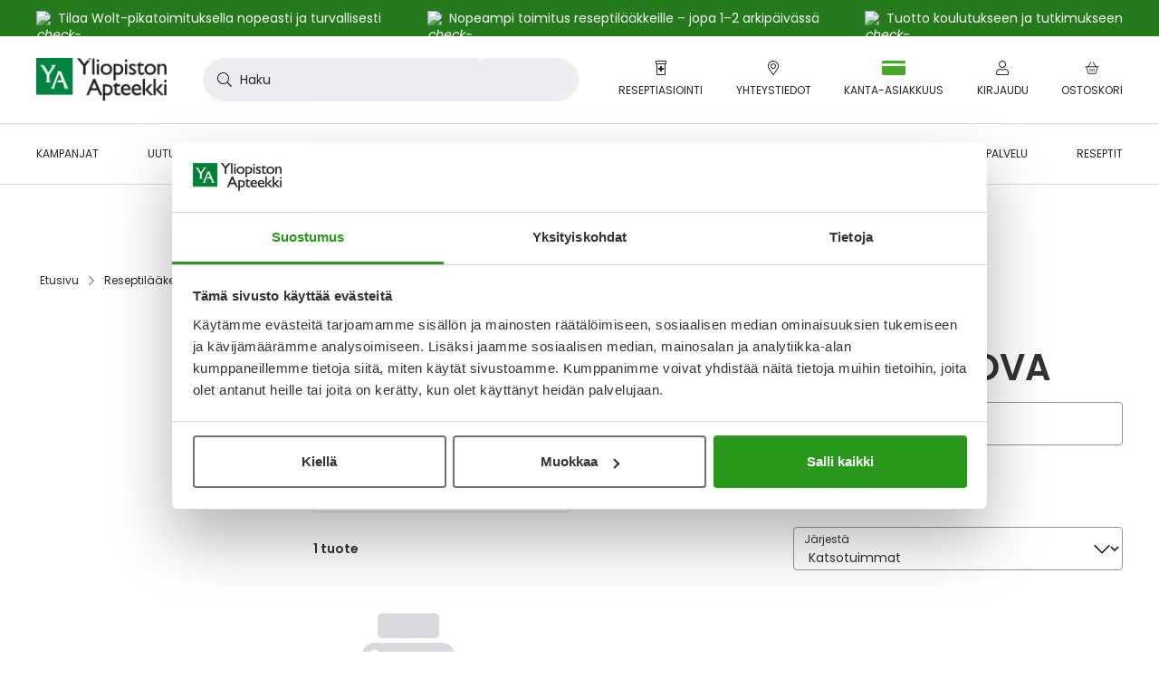

--- FILE ---
content_type: text/html; charset=UTF-8
request_url: https://www.yliopistonapteekki.fi/reseptilaake-tuotemerkit/coversyl-comp-novum-paranova
body_size: 56644
content:
<!doctype html>
<html lang="fi">
    <head >
        <script type="89c6eced2ee6845ba2c0b35a-text/javascript">
    var LOCALE = 'fi\u002DFI';
    var BASE_URL = 'https\u003A\u002F\u002Fwww.yliopistonapteekki.fi\u002F';
    var require = {
        'baseUrl': 'https\u003A\u002F\u002Fwww.yliopistonapteekki.fi\u002Fstatic\u002Fversion1765862662\u002Ffrontend\u002FYa\u002Fb2c\u002Ffi_FI'
    };</script>        <meta charset="utf-8"/>
<meta name="title" content="COVERSYL COMP NOVUM PARANOVA | Yliopiston Apteekki"/>
<meta name="description" content="Yliopiston Apteekki palvelee 24/7"/>
<meta name="robots" content="INDEX,FOLLOW"/>
<meta name="viewport" content="width=device-width, initial-scale=1"/>
<title>COVERSYL COMP NOVUM PARANOVA | Yliopiston Apteekki</title>
<script id="Cookiebot" src="https://consent.cookiebot.com/uc.js" data-cbid="aa44fd72-fc80-4b90-87b3-9c7c58ba572a" async type="89c6eced2ee6845ba2c0b35a-text/javascript"></script>
<link  rel="stylesheet" type="text/css"  media="all" href="https://www.yliopistonapteekki.fi/static/version1765862662/frontend/Ya/b2c/fi_FI/mage/calendar.min.css" />
<link  rel="stylesheet" type="text/css"  media="all" href="https://www.yliopistonapteekki.fi/static/version1765862662/frontend/Ya/b2c/fi_FI/Paytrail_PaymentService/css/payment-page-bypass.min.css" />
<link  rel="stylesheet" type="text/css"  media="all" href="https://www.yliopistonapteekki.fi/static/version1765862662/frontend/Ya/b2c/fi_FI/css/ya_default.min.css" />
<link  rel="stylesheet" type="text/css"  media="all" href="https://www.yliopistonapteekki.fi/static/version1765862662/frontend/Ya/b2c/fi_FI/Amasty_Label/vendor/tooltipster/css/tooltipster.min.css" />
<link  rel="stylesheet" type="text/css"  media="all" href="https://www.yliopistonapteekki.fi/static/version1765862662/frontend/Ya/b2c/fi_FI/VladimirPopov_WebForms/css/styles.min.css" />
<link  rel="stylesheet" type="text/css"  media="all" href="https://www.yliopistonapteekki.fi/static/version1765862662/frontend/Ya/b2c/fi_FI/VladimirPopov_WebForms/css/opentip.min.css" />
<link  rel="stylesheet" type="text/css"  media="all" href="https://www.yliopistonapteekki.fi/static/version1765862662/frontend/Ya/b2c/fi_FI/VladimirPopov_WebForms/css/colpick.min.css" />
<link  rel="stylesheet" type="text/css"  media="all" href="https://www.yliopistonapteekki.fi/static/version1765862662/frontend/Ya/b2c/fi_FI/VladimirPopov_WebForms/css/accdc/calendar.min.css" />
<link  rel="stylesheet" type="text/css"  media="all" href="https://www.yliopistonapteekki.fi/static/version1765862662/frontend/Ya/b2c/fi_FI/VladimirPopov_WebForms/css/magnific-popup.min.css" />
<link  rel="stylesheet" type="text/css"  media="all" href="https://www.yliopistonapteekki.fi/static/version1765862662/frontend/Ya/b2c/fi_FI/css/category.min.css" />
<link  rel="stylesheet" type="text/css"  media="all" href="https://www.yliopistonapteekki.fi/static/version1765862662/frontend/Ya/b2c/fi_FI/css/layered-nav.min.css" />
<link  rel="icon" type="image/x-icon" href="https://www.yliopistonapteekki.fi/static/version1765862662/frontend/Ya/b2c/fi_FI/Magento_Theme/favicon.ico" />
<link  rel="shortcut icon" type="image/x-icon" href="https://www.yliopistonapteekki.fi/static/version1765862662/frontend/Ya/b2c/fi_FI/Magento_Theme/favicon.ico" />
<script type="89c6eced2ee6845ba2c0b35a-text/javascript" src="https://www.yliopistonapteekki.fi/static/version1765862662/frontend/Ya/b2c/fi_FI/requirejs/require.min.js"></script>
<script type="89c6eced2ee6845ba2c0b35a-text/javascript" src="https://www.yliopistonapteekki.fi/static/version1765862662/frontend/Ya/b2c/fi_FI/requirejs-min-resolver.min.js"></script>
<script type="89c6eced2ee6845ba2c0b35a-text/javascript" src="https://www.yliopistonapteekki.fi/static/version1765862662/frontend/Ya/b2c/fi_FI/mage/requirejs/mixins.min.js"></script>
<script type="89c6eced2ee6845ba2c0b35a-text/javascript" src="https://www.yliopistonapteekki.fi/static/version1765862662/frontend/Ya/b2c/fi_FI/requirejs-config.min.js"></script>
<script type="89c6eced2ee6845ba2c0b35a-text/javascript" src="https://www.yliopistonapteekki.fi/static/version1765862662/frontend/Ya/b2c/fi_FI/js/ya_default_head.min.js"></script>
<script type="89c6eced2ee6845ba2c0b35a-text/javascript" src="https://www.yliopistonapteekki.fi/static/version1765862662/frontend/Ya/b2c/fi_FI/Lamia_Gtm/js/addToCart.min.js"></script>
<script type="89c6eced2ee6845ba2c0b35a-text/javascript" src="https://www.yliopistonapteekki.fi/static/version1765862662/frontend/Ya/b2c/fi_FI/Ya_ProductTagData/js/productClick.min.js"></script>
<script type="89c6eced2ee6845ba2c0b35a-text/javascript" src="https://www.yliopistonapteekki.fi/static/version1765862662/frontend/Ya/b2c/fi_FI/Ya_ProductTagData/js/removeFromCart.min.js"></script>
<script type="89c6eced2ee6845ba2c0b35a-text/javascript" src="https://www.yliopistonapteekki.fi/static/version1765862662/frontend/Ya/b2c/fi_FI/Ya_ProductTagData/js/marketing-block.min.js"></script>
<link  rel="canonical" href="https://www.yliopistonapteekki.fi/reseptilaake-tuotemerkit/coversyl-comp-novum-paranova" />
<!-- ya-business -->
<meta name="facebook-domain-verification" content="pnwqp7d4ojpateuamd34edldzfpnp6" />
<!-- gsc-analyticsya -->
<meta name="google-site-verification" content="nu7EKLKxhkmAk_5BTToOkkIkpPewJWw7e8AxA2P9MRk" />

<meta http-equiv="origin-trial" content="[base64]">

<style>

.wysiwyg.wysiwyg ul li{
list-style:inside;
padding-left: 0px; 
}
.wysiwyg.wysiwyg ul li:before, button.btn.pager-switcher{
display: none;
}

.footer.content .accordion-item__toggle:hover{
color: initial;

}

.dropdown.is-touch:after{
z-index:-1;
}

.tag.tag--sale{
color: white !important;
text-transform: initial;
}
.webforms .field label{
margin-left:0;
}

.product-item--grid .product-item__inner--configurable .price-box .normal-price:has(+.old-price) .price{
color: #25272c;
}

.edit-reminder .field .label:has(+.control .input-text), .field label:has(+.control .input-text){
top:8px;
}

label[for*="reminder-interval"] {
display:none;
}

.search-filters__input, .frequency-input .input-text{
padding-bottom:23px;
}

.product-info-benefits{
margin-bottom: 16px;
}

.campaign-banner__main-container{
font-size: 14px;
font-weight: 400;
}

.category__sub-categories .sub-categories__category{
display:none;
}

.post-collection__content h4{
font-size: 16px;
line-height: 24px;
}

.category-view-display-mode-page .category-description h3, .category-view-display-mode-page .category-description h4{
font-size:18px;
line-height: 24px;
    margin-bottom: 8px !important;
}

.catalog-brand-category-view .category-tree-item__title{
text-decoration: initial;
}


.catalog-brand-category-view .category-tree-item__title:hover{
text-decoration:underline;
}

.catalog-brand-category-view #aw-filter-brand{
display:none;
}


#online-orders-table tbody:not(.js-order-history-table-body) .online-order-history__row:nth-of-type(n+6){
display:none;
}

h1 *, .h1 *, h2 *, .h2 *, h3 *, .h3 *, h4 *, .h4 *, h5 *, .h5 *, h6 *, .h6 * {
    word-break: break-word;
}

.amblog-pager-container .pager__items{
    display: flex;
    align-items: center;
    font-size: 20px;
    gap: 16px;
}
.amblog-pager-container .pager__item--current .page{
background: transparent;
}

.contact-information-stores .store__name:hover{
color: #20611F;
}

.contact-information-stores .store__address{
font-size: 16px;
margin-bottom: 16px;
}

.contact-information-stores .store__open-hours{
color:#333;
}

</style>            <script type="text/x-magento-init">
        {
            "*": {
                "Magento_PageCache/js/form-key-provider": {
                    "isPaginationCacheEnabled":
                        0                }
            }
        }
    </script>
    </head>
    <body data-container="body"
          data-mage-init='{"loaderAjax": {}, "loader": { "icon": "https://www.yliopistonapteekki.fi/static/version1765862662/frontend/Ya/b2c/fi_FI/images/loader-2.gif"}}'
        id="html-body" class="page-with-filter logged-out catalog-brand-category-view page-products categorypath-reseptilaake-tuotemerkit-coversyl-comp-novum-paranova category-coversyl-comp-novum-paranova catalog-category-view page-layout-2columns-left">
        <script type="89c6eced2ee6845ba2c0b35a-application/javascript">
    window.Lamia.Ya.icons = {
        'loaderUrl': 'https\u003A\u002F\u002Fwww.yliopistonapteekki.fi\u002Fstatic\u002Fversion1765862662\u002Ffrontend\u002FYa\u002Fb2c\u002Ffi_FI\u002Fimages\u002Floader\u002D1.gif',
        'exclamationCircle': '<svg xmlns="http://www.w3.org/2000/svg" viewBox="0 0 512 512"><path d="M504 256c0 136.997-111.043 248-248 248S8 392.997 8 256C8 119.083 119.043 8 256 8s248 111.083 248 248zm-248 50c-25.405 0-46 20.595-46 46s20.595 46 46 46 46-20.595 46-46-20.595-46-46-46zm-43.673-165.346l7.418 136c.347 6.364 5.609 11.346 11.982 11.346h48.546c6.373 0 11.635-4.982 11.982-11.346l7.418-136c.375-6.874-5.098-12.654-11.982-12.654h-63.383c-6.884 0-12.356 5.78-11.981 12.654z"/></svg>',
        'checkCircle': '<svg xmlns="http://www.w3.org/2000/svg" viewBox="0 0 512 512"><path d="M504 256c0 136.967-111.033 248-248 248S8 392.967 8 256 119.033 8 256 8s248 111.033 248 248zM227.314 387.314l184-184c6.248-6.248 6.248-16.379 0-22.627l-22.627-22.627c-6.248-6.249-16.379-6.249-22.628 0L216 308.118l-70.059-70.059c-6.248-6.248-16.379-6.248-22.628 0l-22.627 22.627c-6.248 6.248-6.248 16.379 0 22.627l104 104c6.249 6.249 16.379 6.249 22.628.001z"/></svg>',
        'times': '<svg width="512" height="512" viewBox="0 0 512 512" xmlns="http://www.w3.org/2000/svg"><path d="M432 464 256 286.677l-177.323 177.323c-8.021 8.021 -21.333 8.021 -30.677 0 -7.979 -9.344 -7.979 -22.656 0 -30.677L225.323 256 48 80c-7.979 -7.979 -7.979 -21.333 0 -30.677 9.344 -7.979 22.656 -7.979 30.677 0L256 226.688l176 -177.365c8.021 -7.979 21.333 -7.979 30.677 0 7.979 9.344 7.979 22.699 0 30.677L285.355 256l177.323 177.323c7.979 8.021 7.979 21.333 0 30.677 -9.344 8.021 -22.656 8.021 -30.677 0" /></svg>',
        'timesCircle': '<svg width="536" height="512" viewBox="0 0 536 512" xmlns="http://www.w3.org/2000/svg"><path d="M268.19 42.666A212.845 212.845 0 0 0 83.431 149.333c-39.058 66.658 -39.058 147.626 0 213.333C121.514 429.324 191.049 469.333 268.19 469.333a210.404 210.404 0 0 0 183.832 -106.666c39.009 -65.707 39.009 -146.676 0 -213.333C413.891 83.626 344.357 42.666 268.19 42.666m0 457.143c-87.625 0 -167.619 -45.714 -211.432 -121.905 -43.812 -75.24 -43.812 -167.619 0 -243.809C100.571 58.855 180.566 12.19 268.19 12.19c86.675 0 166.668 46.665 210.48 121.905 43.812 76.19 43.812 168.57 0 243.809A242.105 242.105 0 0 1 268.19 499.81m-72.387 -315.245a16.091 16.091 0 0 1 21.918 0L268.19 235.032l49.518 -50.469a16.091 16.091 0 0 1 21.918 0 16.091 16.091 0 0 1 0 21.918l-50.468 49.519 50.469 50.469a16.091 16.091 0 0 1 0 21.918 16.091 16.091 0 0 1 -21.918 0L268.19 277.919l-50.469 50.469a16.091 16.091 0 0 1 -21.918 0 16.091 16.091 0 0 1 0 -21.918l50.469 -50.469 -50.469 -49.518a16.091 16.091 0 0 1 0 -21.918"/></svg>',
        'chevronLeft': '<svg xmlns="http://www.w3.org/2000/svg" viewBox="0 0 256 512"><path d="M238.475 475.535l7.071-7.07c4.686-4.686 4.686-12.284 0-16.971L50.053 256 245.546 60.506c4.686-4.686 4.686-12.284 0-16.971l-7.071-7.07c-4.686-4.686-12.284-4.686-16.97 0L10.454 247.515c-4.686 4.686-4.686 12.284 0 16.971l211.051 211.05c4.686 4.686 12.284 4.686 16.97-.001z"/></svg>',
        'chevronRight': '<svg xmlns="http://www.w3.org/2000/svg" viewBox="0 0 256 512"><path d="M17.525 36.465l-7.071 7.07c-4.686 4.686-4.686 12.284 0 16.971L205.947 256 10.454 451.494c-4.686 4.686-4.686 12.284 0 16.971l7.071 7.07c4.686 4.686 12.284 4.686 16.97 0l211.051-211.05c4.686-4.686 4.686-12.284 0-16.971L34.495 36.465c-4.686-4.687-12.284-4.687-16.97 0z"/></svg>',
        'chevronDown': '<svg xmlns="http://www.w3.org/2000/svg" viewBox="0 0 448 512"><path d="M443.5 162.6l-7.1-7.1c-4.7-4.7-12.3-4.7-17 0L224 351 28.5 155.5c-4.7-4.7-12.3-4.7-17 0l-7.1 7.1c-4.7 4.7-4.7 12.3 0 17l211 211.1c4.7 4.7 12.3 4.7 17 0l211-211.1c4.8-4.7 4.8-12.3.1-17z"/></svg>',
        'infoCircle': '<svg width="576" height="512" viewBox="0 0 576 512" fill="#25272C" xmlns="http://www.w3.org/2000/svg"><path d="M288 32A223.36 223.36 0 0 0 94.016 144c-41.024 70.016-41.024 155.008 0 224 40 70.016 112.928 112 193.984 112 80 0 152.992-41.984 192.992-112 40.992-68.992 40.992-153.984 0-224C440.992 75.008 368 32 288 32m0 480c-92 0-176-48-221.984-128C20 304.992 20 208 66.016 128A256.64 256.64 0 0 1 288 0c91.008 0 175.008 48.992 220.992 128 46.016 80 46.016 176.992 0 256A254.08 254.08 0 0 1 288 512m0-384c8 0 16 8 16 16v128c0 8.992-8 16-16 16a15.81 15.81 0 0 1-16-16V144c0-8 7.008-16 16-16m24 224a23.68 23.68 0 0 1-24 24 23.04 23.04 0 0 1-24-24 23.68 23.68 0 0 1 24-24 24.32 24.32 0 0 1 24 24"/></svg>',
        'user': '<svg xmlns="http://www.w3.org/2000/svg" viewBox="0 0 448 512"><path d="M313.6 288c-28.7 0-42.5 16-89.6 16-47.1 0-60.8-16-89.6-16C60.2 288 0 348.2 0 422.4V464c0 26.5 21.5 48 48 48h352c26.5 0 48-21.5 48-48v-41.6c0-74.2-60.2-134.4-134.4-134.4zM416 464c0 8.8-7.2 16-16 16H48c-8.8 0-16-7.2-16-16v-41.6C32 365.9 77.9 320 134.4 320c19.6 0 39.1 16 89.6 16 50.4 0 70-16 89.6-16 56.5 0 102.4 45.9 102.4 102.4V464zM224 256c70.7 0 128-57.3 128-128S294.7 0 224 0 96 57.3 96 128s57.3 128 128 128zm0-224c52.9 0 96 43.1 96 96s-43.1 96-96 96-96-43.1-96-96 43.1-96 96-96z"/></svg>',
        'smilePlus': '<svg xmlns="http://www.w3.org/2000/svg" viewBox="0 0 640 512"><path d="M208 96C93.1 96 0 189.1 0 304s93.1 208 208 208 208-93.1 208-208S322.9 96 208 96zm0 384c-97 0-176-79-176-176s79-176 176-176 176 79 176 176-79 176-176 176zm75.8-130.7C265 371.4 237.4 384 208 384s-57-12.6-75.8-34.6c-5.7-6.7-15.9-7.5-22.5-1.8-6.8 5.8-7.5 15.8-1.8 22.6C132.7 399.3 169.2 416 208 416s75.3-16.7 100.2-45.9c5.8-6.7 4.9-16.8-1.8-22.6-6.6-5.6-16.8-4.9-22.6 1.8zM144 280c13.3 0 24-10.7 24-24s-10.7-24-24-24-24 10.7-24 24 10.7 24 24 24zm128 0c13.3 0 24-10.7 24-24s-10.7-24-24-24-24 10.7-24 24 10.7 24 24 24zM632 96h-88V8c0-4.4-3.6-8-8-8h-16c-4.4 0-8 3.6-8 8v88h-88c-4.4 0-8 3.6-8 8v16c0 4.4 3.6 8 8 8h88v88c0 4.4 3.6 8 8 8h16c4.4 0 8-3.6 8-8v-88h88c4.4 0 8-3.6 8-8v-16c0-4.4-3.6-8-8-8z"/></svg>',
        'signOut': '<svg xmlns="http://www.w3.org/2000/svg" viewBox="0 0 512 512"><path d="M48 64h132c6.6 0 12 5.4 12 12v8c0 6.6-5.4 12-12 12H48c-8.8 0-16 7.2-16 16v288c0 8.8 7.2 16 16 16h132c6.6 0 12 5.4 12 12v8c0 6.6-5.4 12-12 12H48c-26.5 0-48-21.5-48-48V112c0-26.5 21.5-48 48-48zm279 19.5l-7.1 7.1c-4.7 4.7-4.7 12.3 0 17l132 131.4H172c-6.6 0-12 5.4-12 12v10c0 6.6 5.4 12 12 12h279.9L320 404.4c-4.7 4.7-4.7 12.3 0 17l7.1 7.1c4.7 4.7 12.3 4.7 17 0l164.5-164c4.7-4.7 4.7-12.3 0-17L344 83.5c-4.7-4.7-12.3-4.7-17 0z"/></svg>',
        'plus': '<svg xmlns="http://www.w3.org/2000/svg" viewBox="0 0 384 512"><path d="M376 232H216V72c0-4.42-3.58-8-8-8h-32c-4.42 0-8 3.58-8 8v160H8c-4.42 0-8 3.58-8 8v32c0 4.42 3.58 8 8 8h160v160c0 4.42 3.58 8 8 8h32c4.42 0 8-3.58 8-8V280h160c4.42 0 8-3.58 8-8v-32c0-4.42-3.58-8-8-8z"/></svg>',
        'minus': '<svg xmlns="http://www.w3.org/2000/svg" viewBox="0 0 384 512"><path d="M376 232H8c-4.42 0-8 3.58-8 8v32c0 4.42 3.58 8 8 8h368c4.42 0 8-3.58 8-8v-32c0-4.42-3.58-8-8-8z"/></svg>',
        'check': '<svg width="512" height="512" viewBox="0 0 512 512" fill="#25272C" xmlns="http://www.w3.org/2000/svg"><path d="M475.008 113.792a16.896 16.896 0 0 1 0 23.014L203.008 408.806a16.896 16.896 0 0 1 -23.014 0l-144 -144a16.896 16.896 0 0 1 0 -23.014 16.896 16.896 0 0 1 23.014 0L192 374.81 451.994 113.792a16.896 16.896 0 0 1 23.014 0"/></svg>',
        'comment': '<svg xmlns="http://www.w3.org/2000/svg" viewBox="0 0 512 512"><path d="M256 64c123.5 0 224 79 224 176S379.5 416 256 416c-28.3 0-56.3-4.3-83.2-12.8l-15.2-4.8-13 9.2c-23 16.3-58.5 35.3-102.6 39.6 12-15.1 29.8-40.4 40.8-69.6l7.1-18.7-13.7-14.6C47.3 313.7 32 277.6 32 240c0-97 100.5-176 224-176m0-32C114.6 32 0 125.1 0 240c0 47.6 19.9 91.2 52.9 126.3C38 405.7 7 439.1 6.5 439.5c-6.6 7-8.4 17.2-4.6 26 3.8 8.8 12.4 14.5 22 14.5 61.5 0 110-25.7 139.1-46.3 29 9.1 60.2 14.3 93 14.3 141.4 0 256-93.1 256-208S397.4 32 256 32z"/></svg>',
        'search': '<svg xmlns="http://www.w3.org/2000/svg" viewBox="0 0 512 512"><path d="M508.5 481.6l-129-129c-2.3-2.3-5.3-3.5-8.5-3.5h-10.3C395 312 416 262.5 416 208 416 93.1 322.9 0 208 0S0 93.1 0 208s93.1 208 208 208c54.5 0 104-21 141.1-55.2V371c0 3.2 1.3 6.2 3.5 8.5l129 129c4.7 4.7 12.3 4.7 17 0l9.9-9.9c4.7-4.7 4.7-12.3 0-17zM208 384c-97.3 0-176-78.7-176-176S110.7 32 208 32s176 78.7 176 176-78.7 176-176 176z"/></svg>',
        'shippingFast': '<svg xmlns="http://www.w3.org/2000/svg" viewBox="0 0 640 512"><path d="M280 192c4.4 0 8-3.6 8-8v-16c0-4.4-3.6-8-8-8H40c-4.4 0-8 3.6-8 8v16c0 4.4 3.6 8 8 8h240zm352 192h-24V275.9c0-16.8-6.8-33.3-18.8-45.2l-83.9-83.9c-11.8-12-28.3-18.8-45.2-18.8H416V78.6c0-25.7-22.2-46.6-49.4-46.6H113.4C86.2 32 64 52.9 64 78.6V96H8c-4.4 0-8 3.6-8 8v16c0 4.4 3.6 8 8 8h240c4.4 0 8-3.6 8-8v-16c0-4.4-3.6-8-8-8H96V78.6c0-8.1 7.8-14.6 17.4-14.6h253.2c9.6 0 17.4 6.5 17.4 14.6V384H207.6C193 364.7 170 352 144 352c-18.1 0-34.6 6.2-48 16.4V288H64v144c0 44.2 35.8 80 80 80s80-35.8 80-80c0-5.5-.6-10.8-1.6-16h195.2c-1.1 5.2-1.6 10.5-1.6 16 0 44.2 35.8 80 80 80s80-35.8 80-80c0-5.5-.6-10.8-1.6-16H632c4.4 0 8-3.6 8-8v-16c0-4.4-3.6-8-8-8zm-488 96c-26.5 0-48-21.5-48-48s21.5-48 48-48 48 21.5 48 48-21.5 48-48 48zm272-320h44.1c8.4 0 16.7 3.4 22.6 9.4l83.9 83.9c.8.8 1.1 1.9 1.8 2.8H416V160zm80 320c-26.5 0-48-21.5-48-48s21.5-48 48-48 48 21.5 48 48-21.5 48-48 48zm80-96h-16.4C545 364.7 522 352 496 352s-49 12.7-63.6 32H416v-96h160v96zM256 248v-16c0-4.4-3.6-8-8-8H8c-4.4 0-8 3.6-8 8v16c0 4.4 3.6 8 8 8h240c4.4 0 8-3.6 8-8z"/></svg>',
        'gift': '<svg xmlns="http://www.w3.org/2000/svg" viewBox="0 0 512 512"><path d="M464 144h-26.1c6.2-12.1 10.1-25.5 10.1-40 0-48.5-39.5-88-88-88-41.6 0-68.5 21.3-103 68.3-34.5-47-61.4-68.3-103-68.3-48.5 0-88 39.5-88 88 0 14.5 3.8 27.9 10.1 40H48c-26.5 0-48 21.5-48 48v128c0 8.8 7.2 16 16 16h16v107.4c0 29 23.6 52.6 52.6 52.6h342.8c29 0 52.6-23.6 52.6-52.6V336h16c8.8 0 16-7.2 16-16V192c0-26.5-21.5-48-48-48zM232 448H84.6c-2.5 0-4.6-2-4.6-4.6V336h112v-48H48v-96h184v256zm-78.1-304c-22.1 0-40-17.9-40-40s17.9-40 40-40c22 0 37.5 7.6 84.1 77l2 3h-86.1zm122-3C322.5 71.6 338 64 360 64c22.1 0 40 17.9 40 40s-17.9 40-40 40h-86.1l2-3zM464 288H320v48h112v107.4c0 2.5-2 4.6-4.6 4.6H280V192h184v96z"/></svg>',
        'prescriptionBottle': '<svg xmlns="http://www.w3.org/2000/svg" viewBox="0 0 384 512"><path d="M104 320h56v56c0 4.4 3.6 8 8 8h48c4.4 0 8-3.6 8-8v-56h56c4.4 0 8-3.6 8-8v-48c0-4.4-3.6-8-8-8h-56v-56c0-4.4-3.6-8-8-8h-48c-4.4 0-8 3.6-8 8v56h-56c-4.4 0-8 3.6-8 8v48c0 4.4 3.6 8 8 8zM360 0H24C10.8 0 0 10.8 0 24v80c0 13.2 10.8 24 24 24h8v352c0 17.6 14.4 32 32 32h256c17.6 0 32-14.4 32-32V128h8c13.2 0 24-10.8 24-24V24c0-13.2-10.8-24-24-24zm-40 480H64V128h256v352zm32-384H32V32h320v64z"/></svg>',
        'piggyBank': '<svg xmlns="http://www.w3.org/2000/svg" viewBox="0 0 576 512"><path d="M432 256c-8.8 0-16 7.2-16 16s7.2 16 16 16 16-7.2 16-16-7.2-16-16-16zm128-32h-29.5c-11.1-25.3-28.7-46.9-50.5-63.4V96h-16c-30.3 0-57.8 10.1-80.9 26.2.4-3.4.9-6.7.9-10.2C384 50.1 333.9 0 272 0S160 50.1 160 112c0 9.7 1.6 18.9 4 27.9C115 159.7 78 203 67.2 256H56c-14.8 0-26.5-13.5-23.5-28.8C34.7 215.8 45.4 208 57 208h1c3.3 0 6-2.7 6-6v-20c0-3.3-2.7-6-6-6-28.5 0-53.9 20.4-57.5 48.6C-3.9 258.8 22.7 288 56 288h8c0 52.2 25.4 98.1 64 127.3V496c0 8.8 7.2 16 16 16h112c8.8 0 16-7.2 16-16v-48h64v48c0 8.8 7.2 16 16 16h112c8.8 0 16-7.2 16-16v-80.9c11.7-9 22.4-19.3 31.3-31.1H560c8.8 0 16-7.2 16-16V240c0-8.8-7.2-16-16-16zM272 32c44.2 0 80 35.8 80 80 0 5.5-.6 10.8-1.6 16H224c-10.1 0-19.9 1.2-29.5 3-1.6-6.1-2.5-12.4-2.5-19 0-44.2 35.8-80 80-80zm272 320h-48.7c-17 22.4-17 24.1-47.3 47.3V480h-80v-64H240v64h-80v-80.7c-64.9-49-64-93.5-64-111.3 0-70.6 57.4-128 128-128h161.7c16.9-13.5 33.2-26.5 62.3-30.8v47.3c39.7 30.1 44 39.3 61.6 79.5H544v96z"/></svg>',
        'alarmClock': '<svg xmlns="http://www.w3.org/2000/svg" viewBox="0 0 448 512"><path d="M298.3 348.7l-4.5 6.6c-3.8 5.5-11.2 6.8-16.7 3.1l-63.8-43.9c-3.3-2.2-5.2-5.9-5.2-9.9V172c0-6.6 5.4-12 12-12h8c6.6 0 12 5.4 12 12v122l55.2 38c5.3 3.8 6.7 11.2 3 16.7zM377.6 451l33.7 33.7c6.2 6.2 6.2 16.4 0 22.6-6.2 6.3-16.4 6.2-22.6 0l-36-36C316.3 497 271.9 512 224 512s-92.3-15-128.7-40.7l-36 36c-6.2 6.3-16.4 6.2-22.6 0-6.2-6.2-6.2-16.4 0-22.6L70.4 451C27 410.2 0 352.2 0 288c0-37.7 9.3-73.3 25.8-104.5C9.7 164.1 0 139.2 0 112 0 50.1 50.1 0 112 0c44.8 0 83.4 26.3 101.3 64.2 7.1-.3 14.5-.3 21.3 0C252.4 26.6 290.9 0 336 0c61.9 0 112 50.1 112 112 0 27.2-9.7 52.1-25.8 71.5C438.7 214.7 448 250.3 448 288c0 64.2-27 122.2-70.4 163zM268.9 68.5c55 11.2 102.6 42.5 134.9 85.9 7.7-12.3 12.2-26.8 12.2-42.4 0-44.1-35.9-80-80-80-28.1 0-52.8 14.6-67.1 36.5zM32 112c0 15.6 4.5 30.1 12.2 42.4 32.3-43.4 80-74.7 134.9-85.9C164.8 46.6 140.1 32 112 32c-44.1 0-80 35.9-80 80zm192-16C118 96 32 182 32 288s86 192 192 192 192-86 192-192S330 96 224 96z"/></svg>',
        'arrowRight': '<svg width="512" height="512" viewBox="0 0 512 512" xmlns="http://www.w3.org/2000/svg"><path d="m506.294 269.714 -201.143 201.143a19.383 19.383 0 0 1 -26.295 0 19.383 19.383 0 0 1 0 -26.295L449.133 274.286H18.286A18.066 18.066 0 0 1 0 256c0 -9.143 8.009 -18.286 18.286 -18.286h430.848L278.857 68.571a19.383 19.383 0 0 1 0 -26.295 19.383 19.383 0 0 1 26.295 0l201.143 201.143a19.383 19.383 0 0 1 0 26.295"/></svg>',
        'arrowLeft': '<svg width="512" height="512" viewBox="0 0 512 512" xmlns="http://www.w3.org/2000/svg"><path d="m38.4 227.191 187.733 -187.733a18.091 18.091 0 0 1 24.542 0 18.091 18.091 0 0 1 0 24.542L91.75 221.867H494.933c8.533 0 17.067 8.533 17.067 17.067 0 9.591 -8.533 17.067 -17.067 17.067H91.75l158.925 158.925a18.091 18.091 0 0 1 0 24.542 18.091 18.091 0 0 1 -24.542 0l-187.733 -187.733a18.091 18.091 0 0 1 0 -24.542"/></svg>',
        'calendar': '<svg xmlns="http://www.w3.org/2000/svg" viewBox="0 0 24 24"><path d="M20.25 3H18V.562A.564.564 0 0017.437 0h-.375a.564.564 0 00-.562.562V3h-9V.562A.564.564 0 006.937 0h-.375A.564.564 0 006 .562V3H3.75A2.25 2.25 0 001.5 5.25v16.5A2.25 2.25 0 003.75 24h16.5a2.25 2.25 0 002.25-2.25V5.25A2.25 2.25 0 0020.25 3zM3.75 4.5h16.5c.413 0 .75.337.75.75V7.5H3V5.25c0-.413.337-.75.75-.75zm16.5 18H3.75a.752.752 0 01-.75-.75V9h18v12.75c0 .413-.337.75-.75.75zM8.437 15H6.562A.564.564 0 016 14.437v-1.874c0-.31.253-.563.562-.563h1.875c.31 0 .563.253.563.563v1.874c0 .31-.253.563-.563.563zm4.5 0h-1.874a.564.564 0 01-.563-.563v-1.874c0-.31.253-.563.563-.563h1.874c.31 0 .563.253.563.563v1.874c0 .31-.253.563-.563.563zm4.5 0h-1.875a.564.564 0 01-.562-.563v-1.874c0-.31.253-.563.563-.563h1.874c.31 0 .563.253.563.563v1.874c0 .31-.253.563-.563.563zm-4.5 4.5h-1.874a.564.564 0 01-.563-.563v-1.875c0-.309.253-.562.563-.562h1.874c.31 0 .563.253.563.563v1.875a.564.564 0 01-.563.562zm-4.5 0H6.562A.564.564 0 016 18.937v-1.875c0-.309.253-.562.562-.562h1.875c.31 0 .563.253.563.563v1.875a.564.564 0 01-.563.562zm9 0h-1.875a.564.564 0 01-.562-.563v-1.875c0-.309.253-.562.563-.562h1.874c.31 0 .563.253.563.563v1.875a.564.564 0 01-.563.562z"/></svg>',
        'truck': '<svg xmlns="http://www.w3.org/2000/svg" viewBox="0 0 640 512"><path d="M632 384h-24V275.9c0-16.8-6.8-33.3-18.8-45.2l-83.9-83.9c-11.8-12-28.3-18.8-45.2-18.8H416V78.6c0-25.7-22.2-46.6-49.4-46.6H49.4C22.2 32 0 52.9 0 78.6v290.8C0 395.1 22.2 416 49.4 416h16.2c-1.1 5.2-1.6 10.5-1.6 16 0 44.2 35.8 80 80 80s80-35.8 80-80c0-5.5-.6-10.8-1.6-16h195.2c-1.1 5.2-1.6 10.5-1.6 16 0 44.2 35.8 80 80 80s80-35.8 80-80c0-5.5-.6-10.8-1.6-16H632c4.4 0 8-3.6 8-8v-16c0-4.4-3.6-8-8-8zM460.1 160c8.4 0 16.7 3.4 22.6 9.4l83.9 83.9c.8.8 1.1 1.9 1.8 2.8H416v-96h44.1zM144 480c-26.5 0-48-21.5-48-48s21.5-48 48-48 48 21.5 48 48-21.5 48-48 48zm63.6-96C193 364.7 170 352 144 352s-49 12.7-63.6 32h-31c-9.6 0-17.4-6.5-17.4-14.6V78.6C32 70.5 39.8 64 49.4 64h317.2c9.6 0 17.4 6.5 17.4 14.6V384H207.6zM496 480c-26.5 0-48-21.5-48-48s21.5-48 48-48 48 21.5 48 48-21.5 48-48 48zm0-128c-26.1 0-49 12.7-63.6 32H416v-96h160v96h-16.4c-14.6-19.3-37.5-32-63.6-32z"/></svg>',
        'passwordHidden': '<svg width="512" height="512" viewBox="0 0 512 512" fill="#25272C" xmlns="http://www.w3.org/2000/svg"><path d="M113.493 166.677C77.653 200 53.504 240 42.667 266.667c10.837 26.667 34.987 66.667 70.827 100.011S196.843 426.667 256 426.667c58.325 0 105.813 -26.667 141.653 -59.989 35.84 -33.344 60.011 -73.344 71.68 -100.011 -11.669 -26.667 -35.84 -66.667 -71.68 -99.989S314.347 106.667 256 106.667C196.843 106.667 149.333 133.333 113.493 166.677M256 80c66.667 0 120.832 30.827 160 67.499 39.168 35.84 65.003 79.168 77.504 109.163a29.867 29.867 0 0 1 0 20.843c-12.501 29.163 -38.336 72.491 -77.504 109.163S322.667 453.333 256 453.333c-67.499 0 -121.664 -29.995 -160.853 -66.667 -39.147 -36.672 -64.981 -80 -77.483 -109.163a29.867 29.867 0 0 1 0 -20.843c12.501 -29.995 38.336 -73.323 77.504 -109.163C134.336 110.827 188.501 80 256 80M176 266.667c0 29.163 14.997 54.997 40 69.995 24.171 14.165 54.997 14.165 80 0 24.171 -14.997 40 -40.832 40 -69.995 0 -28.331 -15.829 -54.187 -40 -69.163 -25.003 -14.165 -55.829 -14.165 -80 0C190.997 212.48 176 238.336 176 266.667m186.667 0c0 38.336 -20.843 73.344 -53.333 92.501 -33.323 19.157 -74.176 19.157 -106.667 0A106.027 106.027 0 0 1 149.333 266.667c0 -37.504 20.011 -72.491 53.333 -91.669 32.491 -19.157 73.344 -19.157 106.667 0 32.491 19.179 53.333 54.187 53.333 91.669"/></svg>',
        'passwordVisible': '<svg width="512" height="465" viewBox="0 0 512 465" fill="#25272C" xmlns="http://www.w3.org/2000/svg"><path d="m41.449 49.455 442.927 349.091c4.352 3.631 5.818 11.636 1.443 16.012a10.868 10.868 0 0 1 -15.988 2.164l-442.182 -349.091c-5.12 -3.631 -6.563 -11.636 -2.188 -15.988 3.631 -5.097 11.636 -6.54 15.988 -2.188m421.818 192.721c-7.261 17.455 -20.364 41.449 -39.261 64.721l-18.199 -14.522c17.455 -21.83 29.091 -42.915 36.375 -59.648 -10.17 -23.273 -31.279 -58.182 -62.534 -87.273C348.369 116.364 306.921 93.091 256 93.091c-29.091 0 -55.273 8.006 -77.824 19.642l-19.619 -16.012C186.182 80.756 218.182 69.818 256 69.818c58.182 0 105.449 26.903 139.636 58.903 34.188 31.279 56.739 69.097 67.631 95.279 2.188 5.818 2.188 12.358 0 18.176M87.273 159.279l18.176 14.545A232.727 232.727 0 0 0 69.818 232.727c9.449 23.273 30.557 58.182 61.812 87.273S204.358 372.364 256 372.364a167.564 167.564 0 0 0 77.103 -18.897l19.619 15.988A188.509 188.509 0 0 1 256 395.636c-58.903 0 -106.17 -26.182 -140.358 -58.182s-56.739 -69.818 -67.654 -95.279a26.065 26.065 0 0 1 0 -18.176c7.284 -17.455 20.387 -41.449 39.284 -64.721M256 325.818c-51.642 0 -93.091 -41.449 -93.091 -93.091 0 -4.352 0 -8.727 0.721 -13.079l22.551 17.455A69.492 69.492 0 0 0 256 302.545c3.631 0 8.006 0 11.636 -0.721l22.551 17.455A93.091 93.091 0 0 1 256 325.818m93.091 -93.091v0.721c0 4.375 -0.721 8.727 -1.443 13.103l-22.575 -17.455A68.817 68.817 0 0 0 256 163.607c-4.352 0 -8.727 0 -12.358 0.745l-22.551 -17.455A93.091 93.091 0 0 1 256 139.636c50.921 0 93.091 42.193 93.091 93.091"/></svg>',
    }
</script>


<script type="text/x-magento-init">
    {
        "*": {
            "mage/cookies": {
                "expires": null,
                "path": "\u002F",
                "domain": ".www.yliopistonapteekki.fi",
                "secure": true,
                "lifetime": "3600"
            }
        }
    }
</script>
    <noscript>
        <div class="message global noscript">
            <div class="content">
                <p>
                    <strong>JavaScript seems to be disabled in your browser.</strong>
                    <span>
                        For the best experience on our site, be sure to turn on Javascript in your browser.                    </span>
                </p>
            </div>
        </div>
    </noscript>

<script type="89c6eced2ee6845ba2c0b35a-text/javascript">
    window.cookiesConfig = window.cookiesConfig || {};
    window.cookiesConfig.secure = true;
</script><script type="89c6eced2ee6845ba2c0b35a-text/javascript">    require.config({
        map: {
            '*': {
                wysiwygAdapter: 'mage/adminhtml/wysiwyg/tiny_mce/tinymceAdapter'
            }
        }
    });</script>    <script type="89c6eced2ee6845ba2c0b35a-text/javascript">
        (function(window, document, dataLayerName, id) {
            window[dataLayerName]=window[dataLayerName]||[],window[dataLayerName].push({start:(new Date).getTime(),event:"stg.start"});var scripts=document.getElementsByTagName('script')[0],tags=document.createElement('script');
            function stgCreateCookie(a,b,c){var d="";if(c){var e=new Date;e.setTime(e.getTime()+24*c*60*60*1e3),d="; expires="+e.toUTCString()}document.cookie=a+"="+b+d+"; path=/"}
            var isStgDebug=(window.location.href.match("stg_debug")||document.cookie.match("stg_debug"))&&!window.location.href.match("stg_disable_debug");stgCreateCookie("stg_debug",isStgDebug?1:"",isStgDebug?14:-1);
            var qP=[];dataLayerName!=="dataLayer"&&qP.push("data_layer_name="+dataLayerName),isStgDebug&&qP.push("stg_debug");var qPString=qP.length>0?("?"+qP.join("&")):"";
            tags.async=!0,tags.src="https\u003A\u002F\u002Fya.containers.piwik.pro\u002F"+id+".js"+qPString,scripts.parentNode.insertBefore(tags,scripts);
            !function(a,n,i){a[n]=a[n]||{};for(var c=0;c<i.length;c++)!function(i){a[n][i]=a[n][i]||{},a[n][i].api=a[n][i].api||function(){var a=[].slice.call(arguments,0);"string"==typeof a[0]&&window[dataLayerName].push({event:n+"."+i+":"+a[0],parameters:[].slice.call(arguments,1)})}}(i[c])}(window,"ppms",["tm","cm"]);
        })(window, document, 'dataLayer', '54e2e996\u002D742a\u002D43df\u002Dabae\u002D493436656c84');
    </script>
<script type="89c6eced2ee6845ba2c0b35a-text/javascript">
    if (!window.Lamia) {
        window.Lamia = {
            Ya: {},
        }
    }

    window.Lamia.Ya.gtm = {
        currencyCode: 'EUR',
    }
</script>
<script type="89c6eced2ee6845ba2c0b35a-text/javascript">
    if (window.dataLayer) {
        window.dataLayer.push({
            'visitorLoginState': 'Logged\u0020out',
            'visitorType': 'NOT\u0020LOGGED\u0020IN',
            'event': 'visitorStateData',
        });
    }
</script>

<div class="page-wrapper"><header class="page-header"><div class="page messages"><div data-placeholder="messages"></div>
<div class="messages__container" data-bind="scope: 'messages'">
    <!-- ko if: cookieMessages && cookieMessages.length > 0 -->
    <div role="alert" data-bind="foreach: { data: cookieMessages, as: 'message' }" class="messages">
        <!-- ko if: message.text -->
        <div data-bind="attr: {
            class: 'message--' + message.type + ' ' + message.type + ' message js-close-message' + ' ' + (message.type ? 'message-loaded' : ''),
            'data-ui-id': 'message-' + message.type
        }">
            <div class="message__wrapper" style="display: none" data-bind="{style: { 'display': message.type ? 'block' : 'none' }}">
                <!-- ko text: newMessageEvent(message)--><!-- /ko -->
                <!-- ko if: message.type === 'error' && message.identifier !== 'amasty_promo_free_gift' -->
                <span class="icon icon--white" style="display: none" data-bind="{html: window.Lamia.Ya.icons.exclamationCircle, style: {'display': message.type === 'error' ? 'inline-block' : 'none'}}"></span>
                <!-- /ko -->
                <!-- ko if: message.type === 'error' && message.identifier === 'amasty_promo_free_gift' -->
                <span class="icon icon--white" style="display: none" data-bind="{html: window.Lamia.Ya.icons.gift, style: {'display': message.type === 'error' ? 'inline-block' : 'none'}}"></span>
                <!-- /ko -->
                <!-- ko if: message.type === 'success' -->
                <span class="icon icon--white" style="display: none" data-bind="{html: window.Lamia.Ya.icons.checkCircle, style: {'display': message.type === 'success' ? 'inline-block' : 'none'}}"></span>
                <!-- /ko -->
                <!-- ko if: message.type === 'notice' -->
                <span class="icon icon--white" style="display: none" data-bind="{html: window.Lamia.Ya.icons.gift, style: {'display': message.type === 'notice' ? 'inline-block' : 'none'}}"></span>
                <!-- /ko -->
                <div class="message__text" data-bind="html: message.text"></div>
            </div>
        </div>
        <!-- /ko -->
    </div>
    <!-- /ko -->
    <!-- ko if: messages().messages && messages().messages.length > 0 -->
    <div role="alert" data-bind="foreach: { data: messages().messages, as: 'message' }" class="messages has-messages">
        <!-- ko if: message.text -->
        <div data-bind="attr: {
            class: 'message--' + message.type + ' ' + message.type + ' message js-close-message' + ' ' + (message.type ? 'message-loaded' : ''),
            'data-ui-id': 'message-' + message.type
        }">
            <div class="message__wrapper" style="display: none" data-bind="{style: { 'display': message.type ? 'block' : 'none' }}">
                <!-- ko text: newMessageEvent(message)--><!-- /ko -->
                <!-- ko if: message.type === 'error' && message.identifier !== 'amasty_promo_free_gift' -->
                <span class="icon icon--white" style="display: none" data-bind="{html: window.Lamia.Ya.icons.exclamationCircle, style: {'display': message.type === 'error' ? 'inline-block' : 'none'}}"></span>
                <!-- /ko -->
                <!-- ko if: message.type === 'error' && message.identifier === 'amasty_promo_free_gift' -->
                <span class="icon icon--white" style="display: none" data-bind="{html: window.Lamia.Ya.icons.gift, style: {'display': message.type === 'error' ? 'inline-block' : 'none'}}"></span>
                <!-- /ko -->
                <!-- ko if: message.type === 'success' -->
                <span class="icon icon--white" style="display: none" data-bind="{html: window.Lamia.Ya.icons.checkCircle, style: {'display': message.type === 'success' ? 'inline-block' : 'none'}}"></span>
                <!-- /ko -->
                <!-- ko if: message.type === 'notice' -->
                <span class="icon icon--white" style="display: none" data-bind="{html: window.Lamia.Ya.icons.gift, style: {'display': message.type === 'notice' ? 'inline-block' : 'none'}}"></span>
                <!-- /ko -->
                <div class="message__text" data-bind="html: message.text"></div>
            </div>
        </div>
        <!-- /ko -->
    </div>
    <!-- /ko -->
</div>
<script type="text/x-magento-init">
    {
        "*": {
            "Magento_Ui/js/core/app": {
                "components": {
                    "messages": {
                        "component": "Magento_Theme/js/view/messages"
                    }
                }
            }
        }
    }
</script>
<script type="89c6eced2ee6845ba2c0b35a-text/javascript">
    function newMessageEvent(message) {
        require(['jquery'], function($) {
            $(document).trigger('new-message', message);
        });
    }
</script>


    <div class="info-message">
        <div class="message message--info">
            <div class="message__wrapper">
                <div class="widgets-container">
            <div class="widget widget--row ">
                    <div class="row-columns row-columns--1 allow-full-screen">
            <div class="row-columns__content">
                                                        <div class="row-columns__column row-columns__column--1 width-auto"
                         data-column-width="auto">
                                <div class="widget widget--store-info-message store-info-message store-info-message--3 "
                 data-bind="scope: 'infoBarSlider'">
        <div class="widget__content store-info-message__content js-info-bar-slider">
                                                                            <div class="store-info-message__item store-info-item store-info-message__item--primary">
                                                                                                                <span class="icon">
                                    <img src="https://ctf-images.yliopistonapteekki.fi/qzd0lavuat2e/KwXnzqTuo6Y2zvi1KvQw7/f1098b7b6f503f236969ef2b0063a33f/check-white.svg?w=64&amp;h=64"
                                         alt="check-white.svg"></span>
                                                                            <div class="store-info-item__text">
                            <p><strong><a href="https://www.yliopistonapteekki.fi/verkkoapteekki/maksu-ja-toimitustavat/wolt-apteekki-pikatoimitus">Tilaa Wolt-pikatoimituksella nopeasti ja turvallisesti</a></strong></p>                        </div>

                    </div>
                                                                                                    <div class="store-info-message__item store-info-item ">
                                                                                                                <span class="icon">
                                    <img src="https://ctf-images.yliopistonapteekki.fi/qzd0lavuat2e/2PKVelooEaOTNOKV5i4k8K/5aed2c122b1b2c5a3469904c7c4b2439/check-white.svg?w=64&amp;h=64"
                                         alt="check-white.svg"></span>
                                                                            <div class="store-info-item__text">
                            <p><a href="https://www.yliopistonapteekki.fi/verkkoapteekki/maksu-ja-toimitustavat"><strong>Nopeampi toimitus reseptil&auml;&auml;kkeille &ndash; jopa 1&ndash;2 arkip&auml;iv&auml;ss&auml;</strong></a></p>                        </div>

                    </div>
                                                                                                    <div class="store-info-message__item store-info-item ">
                                                                                                                <span class="icon">
                                    <img src="https://ctf-images.yliopistonapteekki.fi/qzd0lavuat2e/21UVCREVqdZ69OnqEPJUIB/c6069225573281e8d631dcd0077c3bdd/check-white.svg?w=64&amp;h=64"
                                         alt="check-white.svg"></span>
                                                                            <div class="store-info-item__text">
                            <p><a href="https://www.yliopistonapteekki.fi/ya-yrityksena/yhteiskunnallinen-yritys/"><strong>Tuotto koulutukseen ja tutkimukseen</strong></a></p>                        </div>

                    </div>
                                                        </div>
        <script type="text/x-magento-init">
            {"*":{"Magento_Ui\/js\/core\/app":{"components":{"infoBarSlider":{"component":"infoBarSlider"}}}}}        </script>
    </div>
                    </div>
                            </div>
        </div>
    </div>

    </div>

            </div>
        </div>
    </div>
</div><div class="header-top-wrapper"><div class="header-top">
<span data-action="toggle-nav" class="link link-secondary action nav-toggle header-top__block header-top__toggle-nav">
    <span class="header-top__link-content">
        <span class="icon icon--bars toggle-nav--open icon--top-menu"><svg xmlns="http://www.w3.org/2000/svg" viewBox="0 0 448 512"><path d="M442 114H6a6 6 0 01-6-6V84a6 6 0 016-6h436a6 6 0 016 6v24a6 6 0 01-6 6zm0 160H6a6 6 0 01-6-6v-24a6 6 0 016-6h436a6 6 0 016 6v24a6 6 0 01-6 6zm0 160H6a6 6 0 01-6-6v-24a6 6 0 016-6h436a6 6 0 016 6v24a6 6 0 01-6 6z"/></svg></span>        <span class="icon icon--times toggle-nav--close icon--top-menu"><svg width="512" height="512" viewBox="0 0 512 512" xmlns="http://www.w3.org/2000/svg"><path d="M432 464 256 286.677l-177.323 177.323c-8.021 8.021 -21.333 8.021 -30.677 0 -7.979 -9.344 -7.979 -22.656 0 -30.677L225.323 256 48 80c-7.979 -7.979 -7.979 -21.333 0 -30.677 9.344 -7.979 22.656 -7.979 30.677 0L256 226.688l176 -177.365c8.021 -7.979 21.333 -7.979 30.677 0 7.979 9.344 7.979 22.699 0 30.677L285.355 256l177.323 177.323c7.979 8.021 7.979 21.333 0 30.677 -9.344 8.021 -22.656 8.021 -30.677 0" /></svg></span>        <span class="toggle-nav__text">Valikko</span>
    </span>
</span>
<a class="action skip sr-only contentarea" href="#contentarea"><span>Skip to Content</span></a>
<div class="header-top__logo header-top__block logo ">
    <a
        class="header-top__logo-link"
        href="https://www.yliopistonapteekki.fi/"
        title=""
        aria-label="store logo">
        <img src="https://www.yliopistonapteekki.fi/media/logo/default/logo.png"
             class="logo__image"
             title=""
             alt=""
            width="120"            height="40"        />
    </a>
</div>
<div class="block block-search header-top__block header-top__search js-quick-search">
    <div class="block block-content">
        <form class="form minisearch" id="search_mini_form" action="https://www.yliopistonapteekki.fi/sivustohaku" method="get">
            <div class="field search">
                <label class="label sr-only" for="search">
                    <span>Haku</span>
                </label>
                <div class="control search-input with-right-icon search--rounded">
                    <button type="submit"
                            title="Haku"
                            class="action btn-ghost search-input__button"
                            aria-label="Search">
                        <span class="icon icon--search "><svg xmlns="http://www.w3.org/2000/svg" viewBox="0 0 512 512"><path d="M508.5 481.6l-129-129c-2.3-2.3-5.3-3.5-8.5-3.5h-10.3C395 312 416 262.5 416 208 416 93.1 322.9 0 208 0S0 93.1 0 208s93.1 208 208 208c54.5 0 104-21 141.1-55.2V371c0 3.2 1.3 6.2 3.5 8.5l129 129c4.7 4.7 12.3 4.7 17 0l9.9-9.9c4.7-4.7 4.7-12.3 0-17zM208 384c-97.3 0-176-78.7-176-176S110.7 32 208 32s176 78.7 176 176-78.7 176-176 176z"/></svg></span>                    </button>
                    <input id="search"
                           data-mage-init='{"quickSearch":{
                                "formSelector":"#search_mini_form",
                                "url":"https://www.yliopistonapteekki.fi/search/ajax/suggest/",
                                "destinationSelector":"#search_autocomplete",
                                "minSearchLength": 2,
                                "productPricesUrl": "https://www.yliopistonapteekki.fi/rest/default/V1/product-search-autocomplete/price-info",
                                "priceFormat": {"pattern":"%s\u00a0\u20ac","precision":2,"requiredPrecision":2,"decimalSymbol":",","groupSymbol":"\u00a0","groupLength":3,"integerRequired":false}                                }
                           }'
                           type="text"
                           name="q"
                           value=""
                           placeholder="Haku"
                           class="input-text search-input__field js-mobile-search-trigger"
                           maxlength="128"
                           role="combobox"
                           aria-haspopup="false"
                           aria-autocomplete="both"
                           autocomplete="off"/>
                    <button type="button"
                            title="Tyhjennä"
                            class="action search-input__clear js-clear-search-results btn-ghost">
                        <span class="icon icon--times-circle "><svg width="536" height="512" viewBox="0 0 536 512" xmlns="http://www.w3.org/2000/svg"><path d="M268.19 42.666A212.845 212.845 0 0 0 83.431 149.333c-39.058 66.658 -39.058 147.626 0 213.333C121.514 429.324 191.049 469.333 268.19 469.333a210.404 210.404 0 0 0 183.832 -106.666c39.009 -65.707 39.009 -146.676 0 -213.333C413.891 83.626 344.357 42.666 268.19 42.666m0 457.143c-87.625 0 -167.619 -45.714 -211.432 -121.905 -43.812 -75.24 -43.812 -167.619 0 -243.809C100.571 58.855 180.566 12.19 268.19 12.19c86.675 0 166.668 46.665 210.48 121.905 43.812 76.19 43.812 168.57 0 243.809A242.105 242.105 0 0 1 268.19 499.81m-72.387 -315.245a16.091 16.091 0 0 1 21.918 0L268.19 235.032l49.518 -50.469a16.091 16.091 0 0 1 21.918 0 16.091 16.091 0 0 1 0 21.918l-50.468 49.519 50.469 50.469a16.091 16.091 0 0 1 0 21.918 16.091 16.091 0 0 1 -21.918 0L268.19 277.919l-50.469 50.469a16.091 16.091 0 0 1 -21.918 0 16.091 16.091 0 0 1 0 -21.918l50.469 -50.469 -50.469 -49.518a16.091 16.091 0 0 1 0 -21.918"/></svg></span>                    </button>
                </div>
            </div>
            <div class="search-suggestions__container js-search-suggestions" style="display: none">
                <div class="search-suggestions js-search-suggestions-wrapper-top-search-terms" data-bind="scope: 'popularSearchTerms'">
    <div class="search-suggestions__content">
        <h6 class="search-suggestions__title">Suosituimpia hakuja</h6>
        <ol class="search-suggestions__items">
            <!-- ko foreach: {data: terms, as: 'term'} -->
                <li class="search-suggestions__item">
                    <a class="link link-tertiary search-suggestion__lnk" data-bind="attr: {href: term.search_url}">
                        <span class="search-suggestion__title" data-bind="text: term.query_text"></span>
                    </a>
                </li>
            <!-- /ko -->
        </ol>
    </div>
</div>
<script type="text/x-magento-init">
    {".js-search-suggestions-wrapper-top-search-terms":{"Magento_Ui\/js\/core\/app":{"components":{"popularSearchTerms":{"component":"popularSearchTerms","config":{"options":{"listTermsUrl":"https:\/\/www.yliopistonapteekki.fi\/rest\/default\/V1\/popular-search-terms\/most-popular"}}}}}}}</script>
            </div>
            <div id="search_autocomplete" class="search-autocomplete"></div>
        </form>
    </div>
</div>

<div class="block mobile-search js-quick-search js-mobile-search"
     data-modal-title="Haku"
     style="display: none;">
    <form class="form minisearch mobile-search__form" id="search_mobile_form" action="https://www.yliopistonapteekki.fi/sivustohaku" method="get">
        <div class="field search">
            <label class="label sr-only" for="mobile-search-input">
                <span>Haku</span>
            </label>
            <div class="control search-input mobile-search__action">
                <button type="submit"
                        title="Haku"
                        class="action btn-ghost search-input__button"
                        aria-label="Search">
                    <span class="icon icon--search "><svg xmlns="http://www.w3.org/2000/svg" viewBox="0 0 512 512"><path d="M508.5 481.6l-129-129c-2.3-2.3-5.3-3.5-8.5-3.5h-10.3C395 312 416 262.5 416 208 416 93.1 322.9 0 208 0S0 93.1 0 208s93.1 208 208 208c54.5 0 104-21 141.1-55.2V371c0 3.2 1.3 6.2 3.5 8.5l129 129c4.7 4.7 12.3 4.7 17 0l9.9-9.9c4.7-4.7 4.7-12.3 0-17zM208 384c-97.3 0-176-78.7-176-176S110.7 32 208 32s176 78.7 176 176-78.7 176-176 176z"/></svg></span>                </button>
                <input id="mobile-search-input"
                       data-mage-init='{"quickSearch":{
                            "formSelector":"#search_mobile_form",
                            "url":"https://www.yliopistonapteekki.fi/search/ajax/suggest/",
                            "destinationSelector":"#mobile-search_autocomplete",
                            "minSearchLength": 2,
                            "productPricesUrl": "https://www.yliopistonapteekki.fi/rest/default/V1/product-search-autocomplete/price-info",
                            "priceFormat": {"pattern":"%s\u00a0\u20ac","precision":2,"requiredPrecision":2,"decimalSymbol":",","groupSymbol":"\u00a0","groupLength":3,"integerRequired":false}                            }
                       }'
                       type="text"
                       name="q"
                       value=""
                       placeholder="Hae&#x20;merkill&#xE4;,&#x20;nimell&#xE4;&#x20;tai&#x20;aiheella"
                       class="input-text search-input__field mobile-search__input js-mobile-search-input"
                       maxlength="128"
                       role="combobox"
                       aria-haspopup="false"
                       aria-autocomplete="both"
                       autocomplete="off"/>
            </div>
        </div>
        <div class="search-suggestions__container js-search-suggestions">
            <div class="search-suggestions js-search-suggestions-wrapper-top-search-terms" data-bind="scope: 'popularSearchTerms'">
    <div class="search-suggestions__content">
        <h6 class="search-suggestions__title">Suosituimpia hakuja</h6>
        <ol class="search-suggestions__items">
            <!-- ko foreach: {data: terms, as: 'term'} -->
                <li class="search-suggestions__item">
                    <a class="link link-tertiary search-suggestion__lnk" data-bind="attr: {href: term.search_url}">
                        <span class="search-suggestion__title" data-bind="text: term.query_text"></span>
                    </a>
                </li>
            <!-- /ko -->
        </ol>
    </div>
</div>
<script type="text/x-magento-init">
    {".js-search-suggestions-wrapper-top-search-terms":{"Magento_Ui\/js\/core\/app":{"components":{"popularSearchTerms":{"component":"popularSearchTerms","config":{"options":{"listTermsUrl":"https:\/\/www.yliopistonapteekki.fi\/rest\/default\/V1\/popular-search-terms\/most-popular"}}}}}}}</script>
        </div>
        <div id="mobile-search_autocomplete" class="search-autocomplete"></div>
    </form>
</div>

<script type="text/x-magento-init">
    {".js-mobile-search":{"mobileSearch":[]}}</script>

<a href="https://www.yliopistonapteekki.fi/reseptiasiointi" class="prescription-link header-top__block header-top__prescription link link-tertiary">
    <span class="icon icon--prescription-bottle-alt icon--top-menu"><svg xmlns="http://www.w3.org/2000/svg" viewBox="0 0 384 512"><path d="M104 320h56v56c0 4.4 3.6 8 8 8h48c4.4 0 8-3.6 8-8v-56h56c4.4 0 8-3.6 8-8v-48c0-4.4-3.6-8-8-8h-56v-56c0-4.4-3.6-8-8-8h-48c-4.4 0-8 3.6-8 8v56h-56c-4.4 0-8 3.6-8 8v48c0 4.4 3.6 8 8 8zM360 0H24C10.8 0 0 10.8 0 24v80c0 13.2 10.8 24 24 24h8v352c0 17.6 14.4 32 32 32h256c17.6 0 32-14.4 32-32V128h8c13.2 0 24-10.8 24-24V24c0-13.2-10.8-24-24-24zm-40 480H64V128h256v352zm32-384H32V32h320v64z"/></svg></span>    <span class="header-top__link-text">
        <span class="prescription-link__text">Reseptiasiointi</span>
    </span>
</a>

<a href="https://www.yliopistonapteekki.fi/yhteystiedot" class="contact-link header-top__block header-top__contact link link-tertiary js-hide-visibility-in-mobile-app hide-in-mobile-app-disable-links">
    <span class="icon icon--map-marker-alt icon--top-menu"><svg xmlns="http://www.w3.org/2000/svg" viewBox="0 0 384 512"><path d="M192 96c-52.935 0-96 43.065-96 96s43.065 96 96 96 96-43.065 96-96-43.065-96-96-96zm0 160c-35.29 0-64-28.71-64-64s28.71-64 64-64 64 28.71 64 64-28.71 64-64 64zm0-256C85.961 0 0 85.961 0 192c0 77.413 26.97 99.031 172.268 309.67 9.534 13.772 29.929 13.774 39.465 0C357.03 291.031 384 269.413 384 192 384 85.961 298.039 0 192 0zm0 473.931C52.705 272.488 32 256.494 32 192c0-42.738 16.643-82.917 46.863-113.137S149.262 32 192 32s82.917 16.643 113.137 46.863S352 149.262 352 192c0 64.49-20.692 80.47-160 281.931z"/></svg></span>    <span class="contact-link__text header-top__link-text">Yhteystiedot</span>
</a>

<div data-block="minicart" class="header-top__block header-top__minicart minicart-wrapper">
    <a class="link link-tertiary action showcart" href="https://www.yliopistonapteekki.fi/tilaus/ostoskori"
       data-bind="scope: 'minicart_content'">
        <span class="icon icon--top-menu showcart__icon" data-bind="css: { 'has-items': !!getCartParam('summary_count') } ">
            <svg width="585" height="512" viewBox="0 0 585 512" xmlns="http://www.w3.org/2000/svg"><path d="M329.704 15.043a15.116 15.116 0 0 1 20.968 4.779L453.535 195.048h98.085c7.631 0 15.238 7.631 15.238 15.238a15.604 15.604 0 0 1 -15.238 15.238h-22.845l-57.149 228.571c-6.68 26.673 -31.451 45.714 -59.051 45.714H172.568c-28.574 0 -52.37 -19.042 -59.977 -45.714L56.344 225.524h-22.845a15.043 15.043 0 0 1 -15.238 -15.238c0 -7.607 6.656 -15.238 15.238 -15.238H130.682L233.496 19.822a15.116 15.116 0 0 1 20.968 -4.779c6.656 3.803 9.509 13.336 4.754 20.968L165.912 195.048h252.367l-93.33 -159.037a15.116 15.116 0 0 1 4.754 -20.968M87.82 225.524l55.223 220.965c2.853 13.312 15.238 22.845 29.525 22.845h240.006c13.336 0 25.722 -9.509 29.501 -22.845l55.247 -220.965zM231.619 301.714v91.429a15.604 15.604 0 0 1 -15.238 15.238 15.043 15.043 0 0 1 -15.238 -15.238v-91.429c0 -7.607 6.656 -15.238 15.238 -15.238 7.631 0 15.238 7.631 15.238 15.238m60.952 -15.238c7.631 0 15.238 7.631 15.238 15.238v91.429a15.604 15.604 0 0 1 -15.238 15.238 15.043 15.043 0 0 1 -15.238 -15.238v-91.429c0 -7.607 6.656 -15.238 15.238 -15.238m91.429 15.238v91.429a15.604 15.604 0 0 1 -15.238 15.238 15.043 15.043 0 0 1 -15.238 -15.238v-91.429c0 -7.607 6.656 -15.238 15.238 -15.238 7.631 0 15.238 7.631 15.238 15.238"/></svg>            <span class="showcart__indicator"></span>
        </span>
        <span class="showcart__text header-top__link-text text">
            Ostoskori            <span class="showcart__counter counter qty empty"
                  data-bind="css: { empty: !!getCartParam('summary_count') == false }">
                <span class="counter__number"><!-- ko text: getCartParam('summary_count') --><!-- /ko --></span>
                <span class="counter__label sr-only">
                    <!-- ko if: getCartParam('summary_count') -->
                        <!-- ko text: getCartParam('summary_count') --><!-- /ko -->
                        <!-- ko i18n: 'products' --><!-- /ko -->
                    <!-- /ko -->
                </span>
            </span>
        </span>
    </a>
            <div class="block block-minicart minicart"
             data-role="dropdownDialog"
             data-mage-init='{"dropdownDialog":{
                "appendTo":"[data-block=minicart]",
                "triggerTarget":".showcart",
                "timeout": "2000",
                "closeOnMouseLeave": false,
                "closeOnEscape": true,
                "triggerClass":"active",
                "parentClass":"active",
                "buttons":[]
                                                }}'>
            <div id="minicart-content-wrapper" class="minicart__wrapper" data-bind="scope: 'minicart_content'">
                <!-- ko template: getTemplate() --><!-- /ko -->
            </div>
                    </div>
        <script type="89c6eced2ee6845ba2c0b35a-text/javascript">
        window.checkout = {"shoppingCartUrl":"https:\/\/www.yliopistonapteekki.fi\/tilaus\/ostoskori","checkoutUrl":"https:\/\/www.yliopistonapteekki.fi\/checkout\/","updateItemQtyUrl":"https:\/\/www.yliopistonapteekki.fi\/checkout\/sidebar\/updateItemQty\/","removeItemUrl":"https:\/\/www.yliopistonapteekki.fi\/checkout\/sidebar\/removeItem\/","imageTemplate":"Magento_Catalog\/product\/image_with_borders","baseUrl":"https:\/\/www.yliopistonapteekki.fi\/","minicartMaxItemsVisible":5,"websiteId":"1","maxItemsToDisplay":0,"storeId":"1","storeGroupId":"1","customerLoginUrl":"https:\/\/www.yliopistonapteekki.fi\/kirjaudu?referer=aHR0cHM6Ly93d3cueWxpb3Bpc3RvbmFwdGVla2tpLmZpL3Jlc2VwdGlsYWFrZS10dW90ZW1lcmtpdC9jb3ZlcnN5bC1jb21wLW5vdnVtLXBhcmFub3Zh","isRedirectRequired":false,"autocomplete":"off","checkoutIsAllowed":true,"captcha":{"user_login":{"isCaseSensitive":false,"imageHeight":50,"imageSrc":"","refreshUrl":"https:\/\/www.yliopistonapteekki.fi\/captcha\/refresh\/","isRequired":false,"timestamp":1768638440}}};
    </script>
    <script type="text/x-magento-init">
        {
            "[data-block='minicart']": {
                "Magento_Ui/js/core/app": {"components":{"minicart_content":{"children":{"subtotal.container":{"children":{"subtotal":{"children":{"subtotal.totals":{"config":{"display_cart_subtotal_incl_tax":1,"display_cart_subtotal_excl_tax":0,"template":"Magento_Tax\/checkout\/minicart\/subtotal\/totals"},"children":{"subtotal.totals.msrp":{"component":"Magento_Msrp\/js\/view\/checkout\/minicart\/subtotal\/totals","config":{"displayArea":"minicart-subtotal-hidden","template":"Magento_Msrp\/checkout\/minicart\/subtotal\/totals"}}},"component":"Magento_Tax\/js\/view\/checkout\/minicart\/subtotal\/totals"}},"component":"uiComponent","config":{"template":"Magento_Checkout\/minicart\/subtotal"}}},"component":"uiComponent","config":{"displayArea":"subtotalContainer"}},"item.renderer":{"component":"Magento_Checkout\/js\/view\/cart-item-renderer","config":{"displayArea":"defaultRenderer","template":"Magento_Checkout\/minicart\/item\/default"},"children":{"item.image":{"component":"Magento_Catalog\/js\/view\/image","config":{"template":"Magento_Catalog\/product\/image","displayArea":"itemImage"}},"item.tags":{"component":"uiComponent","config":{"template":"Magento_Catalog\/product\/tags","displayArea":"itemTags"}},"checkout.cart.item.price.sidebar":{"component":"uiComponent","config":{"template":"Magento_Checkout\/minicart\/item\/price","displayArea":"priceSidebar"}}}},"item.renderer.prescription-drug":{"component":"uiComponent","config":{"displayArea":"prescriptionDrugRenderer","template":"Magento_Checkout\/minicart\/item\/prescription-drug"},"children":{"item.tags":{"component":"uiComponent","config":{"template":"Magento_Catalog\/product\/tags","displayArea":"itemTags"}},"item.image":{"component":"Magento_Catalog\/js\/view\/image","config":{"template":"Magento_Catalog\/product\/image","displayArea":"itemImage"}},"checkout.cart.item.price.sidebar":{"component":"uiComponent","config":{"template":"Magento_Checkout\/minicart\/item\/price","displayArea":"priceSidebar"}}}},"item.renderer.medication-evaluation":{"component":"uiComponent","config":{"displayArea":"medicationEvaluationRenderer","template":"Magento_Checkout\/minicart\/item\/medication-evaluation"},"children":{"item.tags":{"component":"uiComponent","config":{"template":"Magento_Catalog\/product\/tags","displayArea":"itemTags"}},"item.image":{"component":"Magento_Catalog\/js\/view\/image","config":{"template":"Magento_Catalog\/product\/image","displayArea":"itemImage"}},"checkout.cart.item.price.sidebar":{"component":"uiComponent","config":{"template":"Magento_Checkout\/minicart\/item\/price","displayArea":"priceSidebar"}}}},"item.renderer.other-product":{"component":"uiComponent","config":{"displayArea":"otherProductRenderer","template":"Magento_Checkout\/minicart\/item\/other-product"},"children":{"item.tags":{"component":"uiComponent","config":{"template":"Magento_Catalog\/product\/tags","displayArea":"itemTags"}},"item.image":{"component":"Magento_Catalog\/js\/view\/image","config":{"template":"Magento_Catalog\/product\/image","displayArea":"itemImage"}}}},"extra_info":{"component":"uiComponent","config":{"displayArea":"extraInfo"}},"promotion":{"component":"uiComponent","config":{"displayArea":"promotion"}},"free_shipping_counter":{"component":"Ya_FreeShippingCounter\/js\/view\/free-shipping-counter","config":{"template":"Ya_FreeShippingCounter\/free-shipping-counter","displayArea":"freeShippingCounter"}},"next_cart":{"component":"Ya_CartQueue\/js\/next-cart","config":{"template":"Ya_CartQueue\/next-cart","displayArea":"nextCart"}}},"config":{"itemRenderer":{"default":"defaultRenderer","simple":"defaultRenderer","virtual":"defaultRenderer","prescription":"prescriptionDrugRenderer","medication_evaluation":"medicationEvaluationRenderer","medication_evaluation_phone":"medicationEvaluationRenderer","medication_evaluation_mail":"medicationEvaluationRenderer","other_product":"otherProductRenderer"},"template":"Magento_Checkout\/minicart\/content"},"component":"Magento_Checkout\/js\/view\/minicart"}},"types":[]}            },
            "*": {
                "Magento_Ui/js/block-loader": "https://www.yliopistonapteekki.fi/static/version1765862662/frontend/Ya/b2c/fi_FI/images/loader-1.gif"
            }
        }
    </script>

    <script id="minicart-cms-prescription-drug" type="89c6eced2ee6845ba2c0b35a-text/javascript">
    window.requirejs([
        'Lamia_DeferredTemplateParsing/js/setup'
    ], function (setupDeferredParsing) {
        setupDeferredParsing({"encodedHtml":"<div class=\"js-modal-default prescription-drug-modal\"\n     style=\"display: none\"\n     data-modal-id=\"prescription-drug-modal\"\n     data-modal-title=\"Reseptil&#xE4;&#xE4;kkeen&#x20;poistaminen&#x20;ostoskorista\"\n     data-bind=\"attr: {'style': 'display: block'}\">\n    <p>Huomioithan, ett\u00e4 reseptil\u00e4\u00e4kkeen poistaminen ostoskorista tulee tehd\u00e4 farmaseutin toimesta, jotta l\u00e4\u00e4ke-er\u00e4 saadaan palautettua reseptille. Avaathan chat-keskustelun farmaseutin kanssa.<\/p>    <div class=\"actions-toolbar\">\n        <div class=\"primary\">\n            <button class=\"btn btn-primary open-chat-button\" data-role=\"closeBtn\">\n                <span>Aloita chat<\/span>\n            <\/button>\n        <\/div>\n    <\/div>\n<\/div>\n","triggerSelector":"[data-role=\"prescription-drug-modal\"]","placeholderSelector":"#minicart-cms-prescription-drug"});
    });
</script></div>

<a href="https://www.yliopistonapteekki.fi/kanta-asiakkuus/"
   class="loyalty-program-link header-top__block header-top__loyalty-program link link-tertiary">
    <span class="loyalty-program-link__image">
        <img src="https://www.yliopistonapteekki.fi/static/version1765862662/frontend/Ya/b2c/fi_FI/images/icons/uniikki.png" alt="Uniikki logo">
    </span>
    <span class="header-top__link-text loyalty-program-link__text">Kanta-asiakkuus</span>
</a>
    <div class="account-link header-top__block header-top__account js-hide-visibility-in-mobile-app hide-in-mobile-app-disable-links">
        <button data-role="js-header-login-modal" class="btn btn-ghost link link-tertiary account-link__wrapper">
            <span class="icon icon--user icon--top-menu"><svg xmlns="http://www.w3.org/2000/svg" viewBox="0 0 448 512"><path d="M313.6 288c-28.7 0-42.5 16-89.6 16-47.1 0-60.8-16-89.6-16C60.2 288 0 348.2 0 422.4V464c0 26.5 21.5 48 48 48h352c26.5 0 48-21.5 48-48v-41.6c0-74.2-60.2-134.4-134.4-134.4zM416 464c0 8.8-7.2 16-16 16H48c-8.8 0-16-7.2-16-16v-41.6C32 365.9 77.9 320 134.4 320c19.6 0 39.1 16 89.6 16 50.4 0 70-16 89.6-16 56.5 0 102.4 45.9 102.4 102.4V464zM224 256c70.7 0 128-57.3 128-128S294.7 0 224 0 96 57.3 96 128s57.3 128 128 128zm0-224c52.9 0 96 43.1 96 96s-43.1 96-96 96-96-43.1-96-96 43.1-96 96-96z"/></svg></span>            <span class="header-top__link-text">
                <span class="account-link__text">Kirjaudu</span>
            </span>
        </button>
    </div>

    <script id="header-top-account-login-modal" type="89c6eced2ee6845ba2c0b35a-text/javascript">
    window.requirejs([
        'Lamia_DeferredTemplateParsing/js/setup'
    ], function (setupDeferredParsing) {
        setupDeferredParsing({"encodedHtml":"    <div class=\"js-modal-default login-modal js-header-login-modal\"\n         style=\"display: none\"\n         data-modal-class=\"header-login-modal\"\n         data-modal-id=\"js-header-login-modal\"\n         data-bind=\"attr: {'style': 'display: block'}\">\n        <h3 class=\"login-modal__title\">Kirjaudu sis\u00e4\u00e4n<\/h3>\n\n                        <div class=\"login-modal__cms\">\n            <div class=\"widgets-container\">\n            <div class=\"widget widget--row \">\n                    <div class=\"row-columns row-columns--1 allow-full-screen\">\n            <div class=\"row-columns__content\">\n                                                        <div class=\"row-columns__column row-columns__column--1 width-auto\"\n                         data-column-width=\"auto\">\n                                            <\/div>\n                            <\/div>\n        <\/div>\n    <\/div>\n\n    <\/div>\n\n        <\/div>\n                <div class=\"customer-login\">\n    <div class=\"block-content\">\n        <form class=\"form form-login\"\n              action=\"https:\/\/www.yliopistonapteekki.fi\/customer\/account\/loginPost\/referer\/aHR0cHM6Ly93d3cueWxpb3Bpc3RvbmFwdGVla2tpLmZpL3Jlc2VwdGlsYWFrZS10dW90ZW1lcmtpdC9jb3ZlcnN5bC1jb21wLW5vdnVtLXBhcmFub3Zh\/\"\n              method=\"post\"\n              id=\"login-form-header-login-modal-customer-form-login-1768638440-8295\"\n              data-mage-init='{\"validation\":{}}'>\n            \n            <input name=\"form_key\" type=\"hidden\" value=\"bVlu60bcK9XHxmeV\" \/>            <fieldset class=\"fieldset login\" data-hasrequired=\"* Pakolliset kent\u00e4t\">\n                <div class=\"field email required\">\n                    <label class=\"label\" for=\"email-header-login-modal-customer-form-login-1768638440-8295\">\n                        <span>S\u00e4hk\u00f6postiosoite<\/span>\n                    <\/label>\n                    <div class=\"control\">\n                        <input name=\"login[username]\"\n                               value=\"\"\n                             autocomplete=\"off\"                               id=\"email-header-login-modal-customer-form-login-1768638440-8295\"\n                               type=\"email\"\n                               class=\"input-text maximum-length-60\"\n                               title=\"S&#xE4;hk&#xF6;posti\"\n                               data-mage-init='{\"mage\/trim-input\":{}}'\n                               placeholder\n                               data-validate=\"{required:true, 'validate-email':true, 'validate-length': true}\">\n                    <\/div>\n                <\/div>\n                <div class=\"field password required\">\n                    <label for=\"password-header-login-modal-customer-form-login-1768638440-8295\" class=\"label\">\n                        <span>Salasana<\/span>\n                    <\/label>\n                    <div class=\"control\">\n                        <input name=\"login[password]\"\n                               type=\"password\"\n                             autocomplete=\"off\"                               class=\"input-text\"\n                               id=\"password-header-login-modal-customer-form-login-1768638440-8295\"\n                               placeholder\n                               title=\"Salasana\"\n                               data-validate=\"{required:true}\">\n                    <\/div>\n                    <div class=\"show-password\" data-bind=\"scope: 'showPassword'\">\n                        <!-- ko template: getTemplate() --><!-- \/ko -->\n                    <\/div>\n                <\/div>\n                <div class=\"submit-action\">\n                    <button type=\"submit\" class=\"action login btn btn-primary btn--full\" name=\"send\"\n                            id=\"send2-header-login-modal-customer-form-login-1768638440-8295\">\n                        <span>Kirjaudu sis\u00e4\u00e4n<\/span>\n                    <\/button>\n                <\/div>\n                <div class=\"actions-toolbar\">\n                    <div class=\"primary\">\n                        <button type=\"button\"\n                                class=\"action identify btn-ghost link link-primary js-close-modal-button\"\n                                data-role=\"registration-modal\">\n                            <span class=\"identify-link\">Kirjaudu sis\u00e4\u00e4n pankkitunnuksilla tai mobiilivarmenteella<\/span>\n                        <\/button>\n                    <\/div>\n\n                    <div class=\"secondary\">\n                        <a class=\"action remind link link-primary\"\n                           href=\"https:\/\/www.yliopistonapteekki.fi\/unohtunut-salasana\">\n                            <span class=\"forgot-password-link\">Unohditko salasanasi?<\/span>\n                        <\/a>\n                    <\/div>\n                <\/div>\n            <\/fieldset>\n        <\/form>\n    <\/div>\n<\/div>\n\n<script type=\"text\/x-magento-init\">\n    {\n        \"*\": {\n            \"Magento_Ui\/js\/core\/app\": {\n                \"components\": {\n                    \"showPassword\": {\n                        \"component\": \"Magento_Customer\/js\/show-password\",\n                        \"passwordSelector\": \"#password-header-login-modal-customer-form-login-1768638440-8295\"\n                    }\n                }\n            }\n        }\n    }\n<\/script>\n\n            <div class=\"new-customer\">\n        <div class=\"new-customer__title-wrapper\">\n        <span id=\"block-new-customer-heading\"\n              class=\"new-customer__title\"\n              role=\"heading\"\n              aria-level=\"2\">\n            Etk\u00f6 ole viel\u00e4 rekister\u00f6itynyt asiakkaaksi?        <\/span>\n        <\/div>\n                    <div class=\"new-customer__content\" aria-labelledby=\"block-new-customer-heading\">\n                <p>Rekister\u00f6itym\u00e4ll\u00e4 hy\u00f6dynn\u00e4t kanta-asiakkuuden edut my\u00f6s verkossa! Jos olet jo kanta-asiakas, mutta et ole viel\u00e4 asioinut verkkoapteekissamme, luomme sinulle tunnukset verkkoapteekkiin.<\/p>            <\/div>\n                <div class=\"actions-toolbar\">\n            <div class=\"primary\">\n                                    <a href=\"https:\/\/www.yliopistonapteekki.fi\/customer\/account\/create\/\"\n                       class=\"action create primary btn btn-secondary btn--full\"\n                       title=\"Rekister&#xF6;idy\">\n                        <span>Rekister\u00f6idy nyt!<\/span>\n                    <\/a>\n                            <\/div>\n        <\/div>\n    <\/div>\n    <\/div>\n","triggerSelector":"[data-role=\"js-header-login-modal\"]","placeholderSelector":"#header-top-account-login-modal"});
    });
</script>    </div></div><div class="header-bottom">    <div class="sections nav-sections">
                <div class="section-items nav-sections-items"
             data-mage-init='{"tabs":{"openedState":"active"}}'>
                                            <div class="section-item-content nav-sections-item-content"
                     id="store.menu"
                     data-role="content">
                    
<nav class="navigation" data-action="navigation">
    <div class="navigation__sidemenu-header sidemenu-header">
        <div class="sidemenu-header__title">
            <h6 class="sidemenu-header__default js-sidemenu-default-title">Valikko</h6>
            <button class="js-menu-back sidemenu-header__back btn-ghost is-hidden">
                <span class="icon icon--chevron-left "><svg xmlns="http://www.w3.org/2000/svg" viewBox="0 0 256 512"><path d="M238.475 475.535l7.071-7.07c4.686-4.686 4.686-12.284 0-16.971L50.053 256 245.546 60.506c4.686-4.686 4.686-12.284 0-16.971l-7.071-7.07c-4.686-4.686-12.284-4.686-16.97 0L10.454 247.515c-4.686 4.686-4.686 12.284 0 16.971l211.051 211.05c4.686 4.686 12.284 4.686 16.97-.001z"/></svg></span>                <span class="js-menu-back-text">Valikko</span>
            </button>
        </div>
        <button class="btn-ghost link link-secondary sidemenu-header__close js-sidemenu-close">
            <span class="icon icon--times "><svg width="512" height="512" viewBox="0 0 512 512" xmlns="http://www.w3.org/2000/svg"><path d="M432 464 256 286.677l-177.323 177.323c-8.021 8.021 -21.333 8.021 -30.677 0 -7.979 -9.344 -7.979 -22.656 0 -30.677L225.323 256 48 80c-7.979 -7.979 -7.979 -21.333 0 -30.677 9.344 -7.979 22.656 -7.979 30.677 0L256 226.688l176 -177.365c8.021 -7.979 21.333 -7.979 30.677 0 7.979 9.344 7.979 22.699 0 30.677L285.355 256l177.323 177.323c7.979 8.021 7.979 21.333 0 30.677 -9.344 8.021 -22.656 8.021 -30.677 0" /></svg></span>            <span class="sr-only">Sulje valikko</span>
        </button>
    </div>
    <ul>
                    <li  class="level0 nav-1 category-item first level-top parent"><a class="level0 category-item__link js-breadcrumb-item"
                         href="https://www.yliopistonapteekki.fi/kampanjat"  class="level-top" >
                            <span class="category-item-label js-category-item-label">Kampanjat</span></a>            <div class="level0 navigation__menu-wrapper">
                <div class="level0 navigation__menu-container menu-1-columns js-menu-container">
                    <ul class="level0 submenu accordion js-accordion-megamenu">                <div class="js-mobile-category-title category-item submenu__title">
                    <span>Kampanjat</span>
                    <a href="https://www.yliopistonapteekki.fi/kampanjat"
                       class="js-show-all-link submenu__show-all link link-primary"
                       >Näytä kaikki</a>
                </div>
                <li class="column"><ul><li  class="level1 nav-1-1 category-item first"><a class="level1 category-item__link js-breadcrumb-item"
                         href="https://www.yliopistonapteekki.fi/kampanjat/katso-kaikki-kampanjat" >
                            <span class="category-item-label js-category-item-label">Katso kaikki kampanjat</span></a></li><li  class="level1 nav-1-2 category-item"><a class="level1 category-item__link js-breadcrumb-item"
                         href="https://www.yliopistonapteekki.fi/kampanjat/kanta-asiakastarjoukset" >
                            <span class="category-item-label js-category-item-label">Kanta-asiakkaan kuukausitarjoukset</span></a></li><li  class="level1 nav-1-3 category-item parent js-accordion-item"><div class="category-item__title js-accordion-item-toggle"><a class="level1 category-item__link js-breadcrumb-item"
                         href="https://www.yliopistonapteekki.fi/kampanjat/muut-edut-ja-tarjoukset" >
                            <span class="category-item-label js-category-item-label">Muut edut ja tarjoukset</span><span class="icon icon--chevron-down "><svg xmlns="http://www.w3.org/2000/svg" viewBox="0 0 448 512"><path d="M443.5 162.6l-7.1-7.1c-4.7-4.7-12.3-4.7-17 0L224 351 28.5 155.5c-4.7-4.7-12.3-4.7-17 0l-7.1 7.1c-4.7 4.7-4.7 12.3 0 17l211 211.1c4.7 4.7 12.3 4.7 17 0l211-211.1c4.8-4.7 4.8-12.3.1-17z"/></svg></span></div></a><ul class="level1 submenu category-item__content js-accordion-item-content ">            <li class="category-item__show-all category-item">
                <a href="https://www.yliopistonapteekki.fi/kampanjat/muut-edut-ja-tarjoukset"
                   class="category-item__link show-all-link">Kaikki tuotteet</a>
            </li>                <div class="js-mobile-category-title category-item submenu__title">
                    <span>Muut edut ja tarjoukset</span>
                    <a href="https://www.yliopistonapteekki.fi/kampanjat/muut-edut-ja-tarjoukset"
                       class="js-show-all-link submenu__show-all link link-primary"
                       >Näytä kaikki</a>
                </div>
                <li  class="level2 nav-1-3-1 category-item first"><a class="level2 category-item__link js-breadcrumb-item"
                         href="https://www.yliopistonapteekki.fi/kampanjat/muut-edut-ja-tarjoukset/kaupanpaalliset" >
                            <span class="category-item-label js-category-item-label">Kaupanpäälliset</span></a></li><li  class="level2 nav-1-3-2 category-item last parent"><a class="level2 category-item__link js-breadcrumb-item"
                         href="https://www.yliopistonapteekki.fi/kampanjat/muut-edut-ja-tarjoukset/outlet" >
                            <span class="category-item-label js-category-item-label">Outlet</span></a><ul class="level2 submenu category-item__content js-accordion-item-content ">            <li class="category-item__show-all category-item">
                <a href="https://www.yliopistonapteekki.fi/kampanjat/muut-edut-ja-tarjoukset/outlet"
                   class="category-item__link show-all-link">Kaikki tuotteet</a>
            </li>                <div class="js-mobile-category-title category-item submenu__title">
                    <span>Outlet</span>
                    <a href="https://www.yliopistonapteekki.fi/kampanjat/muut-edut-ja-tarjoukset/outlet"
                       class="js-show-all-link submenu__show-all link link-primary"
                       >Näytä kaikki</a>
                </div>
                <li  class="level3 nav-1-3-2-1 category-item first"><a class="level3 category-item__link js-breadcrumb-item"
                         href="https://www.yliopistonapteekki.fi/kampanjat/muut-edut-ja-tarjoukset/outlet/outlet-30" >
                            <span class="category-item-label js-category-item-label">Outlet -30 %</span></a></li><li  class="level3 nav-1-3-2-2 category-item last"><a class="level3 category-item__link js-breadcrumb-item"
                         href="https://www.yliopistonapteekki.fi/kampanjat/muut-edut-ja-tarjoukset/outlet/outlet-50" >
                            <span class="category-item-label js-category-item-label">Outlet -50 %</span></a></li>
                
            </ul></li>
                
            </ul></li><li  class="level1 nav-1-4 category-item"><a class="level1 category-item__link js-breadcrumb-item"
                         href="https://www.yliopistonapteekki.fi/catalog/category/view/s/kuukauden-mobiilietu/id/2695/" >
                            <span class="category-item-label js-category-item-label">Kuukauden mobiilietu</span></a></li><li  class="level1 nav-1-5 category-item"><a class="level1 category-item__link js-breadcrumb-item"
                         href="https://www.yliopistonapteekki.fi/kampanjat/top-100-tuotteet" >
                            <span class="category-item-label js-category-item-label">TOP 100 tuotteet</span></a></li><li  class="level1 nav-1-6 category-item last"><a class="level1 category-item__link js-breadcrumb-item"
                         href="https://www.yliopistonapteekki.fi/kampanjat/top-30-tuotemerkit" >
                            <span class="category-item-label js-category-item-label">TOP 30 tuotemerkit</span></a></li></ul></li>
                        <div class="level0 navigation__cms-content">
            <div class="widgets-container">
            <div class="widget widget--row ">
                    <div class="row-columns row-columns--2">
            <div class="row-columns__content">
                                                        <div class="row-columns__column row-columns__column--1 width-auto"
                         data-column-width="auto">
                            
    <div class="widget widget--driver driver driver--only-main-media "
        >
        <div class="widget__content">
                        <a href="https://www.yliopistonapteekki.fi/kampanjat/muut-edut-ja-tarjoukset"
               title=""
                               class="driver__content-wrapper">
            
                <div class="responsive-image only-main-media">
                    
                                                                                                <img src="https://ctf-images.yliopistonapteekki.fi/qzd0lavuat2e/4NspywMwBRTAeeSWqfvTCT/e9028c79c2e8cf3076ea64e1b3858dde/PuoliSoiro_muut-edut_button_0625.jpg?w=1920&amp;fm=jpg&amp;q=90"
                                 height="680"
                                 width="1180"
                                 class="responsive-image__desktop"
                                 alt="Tutustu&#x20;muihin&#x20;etuihin&#x20;ja&#x20;tarjouksiin&#x20;&#x7C;&#x20;Yliopiston&#x20;Apteekki"
                                 loading="lazy">
                                                            </div>
                        </a>
                    </div>
    </div>
                    </div>
                                                        <div class="row-columns__column row-columns__column--2 width-auto"
                         data-column-width="auto">
                            
    <div class="widget widget--driver driver driver--only-main-media "
        >
        <div class="widget__content">
                        <a href="https://www.yliopistonapteekki.fi/kampanjat/kanta-asiakastarjoukset"
               title=""
                               class="driver__content-wrapper">
            
                <div class="responsive-image only-main-media">
                    
                                                                                                <img src="https://ctf-images.yliopistonapteekki.fi/qzd0lavuat2e/4VPPoirPHRDYFaEzV9bs2l/758925eee506490ed058dc1afeb10ad8/PuoliSoiro_Kaikki-kanta-asiakastarjoukset_button_0625.jpg?w=1920&amp;fm=jpg&amp;q=90"
                                 height="680"
                                 width="1180"
                                 class="responsive-image__desktop"
                                 alt="Helmikuun&#x20;kanta-asiakastarjous&#x20;&#x7C;&#x20;Tutustu&#x20;helmikuun&#x20;kanta-asiakastarjouksiin&#x21;"
                                 loading="lazy">
                                                            </div>
                        </a>
                    </div>
    </div>
                    </div>
                            </div>
        </div>
    </div>

    </div>


        </div>
            </ul>
                </div>
            </div></li><li  class="level0 nav-2 category-item level-top parent"><a class="level0 category-item__link js-breadcrumb-item"
                         href="https://www.yliopistonapteekki.fi/catalog/category/view/s/uutuudet/id/6394/"  class="level-top" >
                            <span class="category-item-label js-category-item-label">Uutuudet</span></a>            <div class="level0 navigation__menu-wrapper">
                <div class="level0 navigation__menu-container menu-1-columns js-menu-container">
                    <ul class="level0 submenu accordion js-accordion-megamenu">                <div class="js-mobile-category-title category-item submenu__title">
                    <span>Uutuudet</span>
                    <a href="https://www.yliopistonapteekki.fi/catalog/category/view/s/uutuudet/id/6394/"
                       class="js-show-all-link submenu__show-all link link-primary"
                       >Näytä kaikki</a>
                </div>
                <li class="column"><ul><li  class="level1 nav-2-1 category-item first"><a class="level1 category-item__link js-breadcrumb-item"
                         href="https://www.yliopistonapteekki.fi/uutuudet/kaikki-uutuudet" >
                            <span class="category-item-label js-category-item-label">Katso kaikki uutuudet</span></a></li><li  class="level1 nav-2-2 category-item last"><a class="level1 category-item__link js-breadcrumb-item"
                         href="https://www.yliopistonapteekki.fi/uutuudet/tuotetoive" >
                            <span class="category-item-label js-category-item-label">Toivo tuotetta valikoimaamme</span></a></li></ul></li>
                        <div class="level0 navigation__cms-content">
            <div class="widgets-container">
            <div class="widget widget--row ">
                    <div class="row-columns row-columns--1 allow-full-screen">
            <div class="row-columns__content">
                                                        <div class="row-columns__column row-columns__column--1 width-auto"
                         data-column-width="auto">
                            
    <div class="widget widget--driver driver driver--is-responsive "
        >
        <div class="widget__content">
                        <a href="https://www.yliopistonapteekki.fi/uutuudet/kaikki-uutuudet"
               title=""
                               class="driver__content-wrapper">
            
                <div class="responsive-image is-responsive">
                                                                                                <img src="https://ctf-images.yliopistonapteekki.fi/qzd0lavuat2e/7ub4APUuVItgl24Wi9fBu8/c65139767a49b1e33253a15ee4610f40/EtusivuSoiro_Mobiili_UuttaValikoimassa_0625.jpg?w=1920&amp;fm=jpg&amp;q=90"
                                 height="260"
                                 width="780"
                                 class="responsive-image__mobile"
                                 alt="Uutta&#x20;valikoimassa&#x20;&#x7C;&#x20;Tutustu&#x20;ya.fi&#x20;uutuuksiin"
                                 loading="lazy">
                                            
                                                                                                <img src="https://ctf-images.yliopistonapteekki.fi/qzd0lavuat2e/2YEGE4V1Kx8EcjVQZU0C0M/c358a3243965d03f11da8835cca4da41/TuotesivuSoiro_UuttaValikoimassa_0625.jpg?w=1920&amp;fm=jpg&amp;q=90"
                                 height="162"
                                 width="1800"
                                 class="responsive-image__desktop"
                                 alt="Uutta&#x20;valikoimassa&#x20;&#x7C;&#x20;Tutustu&#x20;ya.fi&#x20;uutuuksiin"
                                 loading="lazy">
                                                            </div>
                        </a>
                    </div>
    </div>
    
    <div class="widget widget--driver driver driver--only-main-media "
        >
        <div class="widget__content">
                        <a href="https://www.yliopistonapteekki.fi/ya-hammastahna-herkalle-suulle-75-ml-101405"
               title=""
                               class="driver__content-wrapper">
            
                <div class="responsive-image only-main-media">
                    
                                                                                                <img src="https://ctf-images.yliopistonapteekki.fi/qzd0lavuat2e/7sp6rpueXGWWHRmeTl4956/9e34554e6717a0f03a9a118b18dfb6fe/Tuotesivubanneri_UUTTA_YA_button_012026.jpg?w=1920&amp;fm=jpg&amp;q=90"
                                 height="640"
                                 width="1800"
                                 class="responsive-image__desktop"
                                 alt="Uutuus&#x20;&#x7C;&#x20;Uutta&#x21;&#x20;YA&#x20;hammastahna&#x20;herk&#xE4;lle&#x20;suulle"
                                 loading="lazy">
                                                            </div>
                        </a>
                    </div>
    </div>
                    </div>
                            </div>
        </div>
    </div>

    </div>


        </div>
            </ul>
                </div>
            </div></li><li  class="level0 nav-3 category-item level-top parent"><a class="level0 category-item__link js-breadcrumb-item"
                         href="https://www.yliopistonapteekki.fi/terveys"  class="level-top" >
                            <span class="category-item-label js-category-item-label">Terveys</span></a>            <div class="level0 navigation__menu-wrapper">
                <div class="level0 navigation__menu-container menu-4-columns js-menu-container">
                    <ul class="level0 submenu accordion js-accordion-megamenu">                <div class="js-mobile-category-title category-item submenu__title">
                    <span>Terveys</span>
                    <a href="https://www.yliopistonapteekki.fi/terveys"
                       class="js-show-all-link submenu__show-all link link-primary"
                       >Näytä kaikki</a>
                </div>
                <li class="column"><ul><li  class="level1 nav-3-1 category-item first"><a class="level1 category-item__link js-breadcrumb-item"
                         href="https://www.yliopistonapteekki.fi/terveys/reseptituotteet" >
                            <span class="category-item-label js-category-item-label">Reseptilääkkeet</span></a></li><li  class="level1 nav-3-2 category-item"><a class="level1 category-item__link js-breadcrumb-item"
                         href="https://www.yliopistonapteekki.fi/terveys/itsehoitolaakkeet" >
                            <span class="category-item-label js-category-item-label">Itsehoitolääkkeet</span></a></li><li  class="level1 nav-3-3 category-item"><a class="level1 category-item__link js-breadcrumb-item"
                         href="https://www.yliopistonapteekki.fi/terveys/elainlaakkeet" >
                            <span class="category-item-label js-category-item-label">Eläinlääkkeet</span></a></li><li  class="level1 nav-3-4 category-item"><a class="level1 category-item__link js-breadcrumb-item"
                         href="https://www.yliopistonapteekki.fi/terveys/rokotus-ja-terveyspalvelut-apteekissa" >
                            <span class="category-item-label js-category-item-label">Rokotus- ja terveyspalvelut apteekissa</span></a></li><li  class="level1 nav-3-5 category-item parent js-accordion-item"><div class="category-item__title js-accordion-item-toggle"><a class="level1 category-item__link js-breadcrumb-item"
                         href="https://www.yliopistonapteekki.fi/terveys/allergia" >
                            <span class="category-item-label js-category-item-label">Allergia</span><span class="icon icon--chevron-down "><svg xmlns="http://www.w3.org/2000/svg" viewBox="0 0 448 512"><path d="M443.5 162.6l-7.1-7.1c-4.7-4.7-12.3-4.7-17 0L224 351 28.5 155.5c-4.7-4.7-12.3-4.7-17 0l-7.1 7.1c-4.7 4.7-4.7 12.3 0 17l211 211.1c4.7 4.7 12.3 4.7 17 0l211-211.1c4.8-4.7 4.8-12.3.1-17z"/></svg></span></div></a><ul class="level1 submenu category-item__content js-accordion-item-content ">            <li class="category-item__show-all category-item">
                <a href="https://www.yliopistonapteekki.fi/terveys/allergia"
                   class="category-item__link show-all-link">Kaikki tuotteet</a>
            </li>                <div class="js-mobile-category-title category-item submenu__title">
                    <span>Allergia</span>
                    <a href="https://www.yliopistonapteekki.fi/terveys/allergia"
                       class="js-show-all-link submenu__show-all link link-primary"
                       >Näytä kaikki</a>
                </div>
                <li  class="level2 nav-3-5-1 category-item first"><a class="level2 category-item__link js-breadcrumb-item"
                         href="https://www.yliopistonapteekki.fi/terveys/allergia/antihistamiinit" >
                            <span class="category-item-label js-category-item-label">Antihistamiinit</span></a></li><li  class="level2 nav-3-5-2 category-item"><a class="level2 category-item__link js-breadcrumb-item"
                         href="https://www.yliopistonapteekki.fi/terveys/allergia/ihottuma" >
                            <span class="category-item-label js-category-item-label">Allergisen ihottuman hoito</span></a></li><li  class="level2 nav-3-5-3 category-item"><a class="level2 category-item__link js-breadcrumb-item"
                         href="https://www.yliopistonapteekki.fi/terveys/allergia/nenasumutteet" >
                            <span class="category-item-label js-category-item-label">Nenäsumutteet allergiaan ja allergiseen nuhaan</span></a></li><li  class="level2 nav-3-5-4 category-item"><a class="level2 category-item__link js-breadcrumb-item"
                         href="https://www.yliopistonapteekki.fi/terveys/allergia/silmatipat" >
                            <span class="category-item-label js-category-item-label">Silmätipat allergiaan</span></a></li><li  class="level2 nav-3-5-5 category-item last"><a class="level2 category-item__link js-breadcrumb-item"
                         href="https://www.yliopistonapteekki.fi/terveys/allergia/siitepolytiedote" >
                            <span class="category-item-label js-category-item-label">Siitepölytiedote</span></a></li>
                
            </ul></li><li  class="level1 nav-3-6 category-item"><a class="level1 category-item__link js-breadcrumb-item"
                         href="https://www.yliopistonapteekki.fi/terveys/desinfiointi-ja-puhdistus" >
                            <span class="category-item-label js-category-item-label">Desinfiointiaineet ja puhdistus</span></a></li><li  class="level1 nav-3-7 category-item parent js-accordion-item"><div class="category-item__title js-accordion-item-toggle"><a class="level1 category-item__link js-breadcrumb-item"
                         href="https://www.yliopistonapteekki.fi/terveys/elaimet" >
                            <span class="category-item-label js-category-item-label">Eläimet</span><span class="icon icon--chevron-down "><svg xmlns="http://www.w3.org/2000/svg" viewBox="0 0 448 512"><path d="M443.5 162.6l-7.1-7.1c-4.7-4.7-12.3-4.7-17 0L224 351 28.5 155.5c-4.7-4.7-12.3-4.7-17 0l-7.1 7.1c-4.7 4.7-4.7 12.3 0 17l211 211.1c4.7 4.7 12.3 4.7 17 0l211-211.1c4.8-4.7 4.8-12.3.1-17z"/></svg></span></div></a><ul class="level1 submenu category-item__content js-accordion-item-content ">            <li class="category-item__show-all category-item">
                <a href="https://www.yliopistonapteekki.fi/terveys/elaimet"
                   class="category-item__link show-all-link">Kaikki tuotteet</a>
            </li>                <div class="js-mobile-category-title category-item submenu__title">
                    <span>Eläimet</span>
                    <a href="https://www.yliopistonapteekki.fi/terveys/elaimet"
                       class="js-show-all-link submenu__show-all link link-primary"
                       >Näytä kaikki</a>
                </div>
                <li  class="level2 nav-3-7-1 category-item first parent"><a class="level2 category-item__link js-breadcrumb-item"
                         href="https://www.yliopistonapteekki.fi/terveys/elaimet/elainten-hoito" >
                            <span class="category-item-label js-category-item-label">Eläinten hoito</span></a><ul class="level2 submenu category-item__content js-accordion-item-content ">            <li class="category-item__show-all category-item">
                <a href="https://www.yliopistonapteekki.fi/terveys/elaimet/elainten-hoito"
                   class="category-item__link show-all-link">Kaikki tuotteet</a>
            </li>                <div class="js-mobile-category-title category-item submenu__title">
                    <span>Eläinten hoito</span>
                    <a href="https://www.yliopistonapteekki.fi/terveys/elaimet/elainten-hoito"
                       class="js-show-all-link submenu__show-all link link-primary"
                       >Näytä kaikki</a>
                </div>
                <li  class="level3 nav-3-7-1-1 category-item first"><a class="level3 category-item__link js-breadcrumb-item"
                         href="https://www.yliopistonapteekki.fi/terveys/elaimet/elainten-hoito/elainten-hoitotarvikkeet" >
                            <span class="category-item-label js-category-item-label">Eläinten hoitotarvikkeet</span></a></li><li  class="level3 nav-3-7-1-2 category-item last parent"><a class="level3 category-item__link js-breadcrumb-item"
                         href="https://www.yliopistonapteekki.fi/terveys/elaimet/elainten-hoito/elainten-vitamiinit-ja-lisaravinteet" >
                            <span class="category-item-label js-category-item-label">Eläinten vitamiinit ja lisäravinteet</span></a><ul class="level3 submenu category-item__content js-accordion-item-content ">            <li class="category-item__show-all category-item">
                <a href="https://www.yliopistonapteekki.fi/terveys/elaimet/elainten-hoito/elainten-vitamiinit-ja-lisaravinteet"
                   class="category-item__link show-all-link">Kaikki tuotteet</a>
            </li>                <div class="js-mobile-category-title category-item submenu__title">
                    <span>Eläinten vitamiinit ja lisäravinteet</span>
                    <a href="https://www.yliopistonapteekki.fi/terveys/elaimet/elainten-hoito/elainten-vitamiinit-ja-lisaravinteet"
                       class="js-show-all-link submenu__show-all link link-primary"
                       >Näytä kaikki</a>
                </div>
                <li  class="level4 nav-3-7-1-2-1 category-item first"><a class="level4 category-item__link js-breadcrumb-item"
                         href="https://www.yliopistonapteekki.fi/terveys/elaimet/elainten-hoito/elainten-vitamiinit-ja-lisaravinteet/aineenvaihdunta" >
                            <span class="category-item-label js-category-item-label">Lemmikin aineenvaihdunta</span></a></li><li  class="level4 nav-3-7-1-2-2 category-item"><a class="level4 category-item__link js-breadcrumb-item"
                         href="https://www.yliopistonapteekki.fi/terveys/elaimet/elainten-hoito/elainten-vitamiinit-ja-lisaravinteet/koiran-nivelten-hyvinvointi" >
                            <span class="category-item-label js-category-item-label">Koiran nivelten hyvinvointi</span></a></li><li  class="level4 nav-3-7-1-2-3 category-item"><a class="level4 category-item__link js-breadcrumb-item"
                         href="https://www.yliopistonapteekki.fi/terveys/elaimet/elainten-hoito/elainten-vitamiinit-ja-lisaravinteet/lisaravinteet-elaimille" >
                            <span class="category-item-label js-category-item-label">Lisäravinteet eläimille</span></a></li><li  class="level4 nav-3-7-1-2-4 category-item"><a class="level4 category-item__link js-breadcrumb-item"
                         href="https://www.yliopistonapteekki.fi/terveys/elaimet/elainten-hoito/elainten-vitamiinit-ja-lisaravinteet/ravintolisat-iholle-ja-turkille" >
                            <span class="category-item-label js-category-item-label">Ravintolisät iholle ja turkille</span></a></li><li  class="level4 nav-3-7-1-2-5 category-item last parent"><a class="level4 category-item__link js-breadcrumb-item"
                         href="https://www.yliopistonapteekki.fi/terveys/elaimet/elainten-hoito/elainten-vitamiinit-ja-lisaravinteet/vitamiini-ja-oljyvalmisteet" >
                            <span class="category-item-label js-category-item-label">Vitamiini- ja öljyvalmisteet</span></a><ul class="level4 submenu category-item__content js-accordion-item-content ">            <li class="category-item__show-all category-item">
                <a href="https://www.yliopistonapteekki.fi/terveys/elaimet/elainten-hoito/elainten-vitamiinit-ja-lisaravinteet/vitamiini-ja-oljyvalmisteet"
                   class="category-item__link show-all-link">Kaikki tuotteet</a>
            </li>                <div class="js-mobile-category-title category-item submenu__title">
                    <span>Vitamiini- ja öljyvalmisteet</span>
                    <a href="https://www.yliopistonapteekki.fi/terveys/elaimet/elainten-hoito/elainten-vitamiinit-ja-lisaravinteet/vitamiini-ja-oljyvalmisteet"
                       class="js-show-all-link submenu__show-all link link-primary"
                       >Näytä kaikki</a>
                </div>
                <li  class="level5 nav-3-7-1-2-5-1 category-item first"><a class="level5 category-item__link js-breadcrumb-item"
                         href="https://www.yliopistonapteekki.fi/terveys/elaimet/elainten-hoito/elainten-vitamiinit-ja-lisaravinteet/vitamiini-ja-oljyvalmisteet/omega-3-ja-muut-oljyvalmisteet" >
                            <span class="category-item-label js-category-item-label">Omega-3 ja muut öljyvalmisteet</span></a></li><li  class="level5 nav-3-7-1-2-5-2 category-item last"><a class="level5 category-item__link js-breadcrumb-item"
                         href="https://www.yliopistonapteekki.fi/terveys/elaimet/elainten-hoito/elainten-vitamiinit-ja-lisaravinteet/vitamiini-ja-oljyvalmisteet/vitamiinit" >
                            <span class="category-item-label js-category-item-label">Vitamiinit eläimille</span></a></li>
                
            </ul></li>
                
            </ul></li>
                
            </ul></li><li  class="level2 nav-3-7-2 category-item parent"><a class="level2 category-item__link js-breadcrumb-item"
                         href="https://www.yliopistonapteekki.fi/terveys/elaimet/koiran-hoito" >
                            <span class="category-item-label js-category-item-label">Koiran hoito</span></a><ul class="level2 submenu category-item__content js-accordion-item-content ">            <li class="category-item__show-all category-item">
                <a href="https://www.yliopistonapteekki.fi/terveys/elaimet/koiran-hoito"
                   class="category-item__link show-all-link">Kaikki tuotteet</a>
            </li>                <div class="js-mobile-category-title category-item submenu__title">
                    <span>Koiran hoito</span>
                    <a href="https://www.yliopistonapteekki.fi/terveys/elaimet/koiran-hoito"
                       class="js-show-all-link submenu__show-all link link-primary"
                       >Näytä kaikki</a>
                </div>
                <li  class="level3 nav-3-7-2-1 category-item first parent"><a class="level3 category-item__link js-breadcrumb-item"
                         href="https://www.yliopistonapteekki.fi/terveys/elaimet/koiran-hoito/koiran-hampaat" >
                            <span class="category-item-label js-category-item-label">Koiran hampaat</span></a><ul class="level3 submenu category-item__content js-accordion-item-content ">            <li class="category-item__show-all category-item">
                <a href="https://www.yliopistonapteekki.fi/terveys/elaimet/koiran-hoito/koiran-hampaat"
                   class="category-item__link show-all-link">Kaikki tuotteet</a>
            </li>                <div class="js-mobile-category-title category-item submenu__title">
                    <span>Koiran hampaat</span>
                    <a href="https://www.yliopistonapteekki.fi/terveys/elaimet/koiran-hoito/koiran-hampaat"
                       class="js-show-all-link submenu__show-all link link-primary"
                       >Näytä kaikki</a>
                </div>
                <li  class="level4 nav-3-7-2-1-1 category-item first"><a class="level4 category-item__link js-breadcrumb-item"
                         href="https://www.yliopistonapteekki.fi/terveys/elaimet/koiran-hoito/koiran-hampaat/koiran-hammasharja" >
                            <span class="category-item-label js-category-item-label">Koiran hammasharja</span></a></li><li  class="level4 nav-3-7-2-1-2 category-item last"><a class="level4 category-item__link js-breadcrumb-item"
                         href="https://www.yliopistonapteekki.fi/terveys/elaimet/koiran-hoito/koiran-hampaat/koiran-hammastahna" >
                            <span class="category-item-label js-category-item-label">Koiran hammastahna</span></a></li>
                
            </ul></li><li  class="level3 nav-3-7-2-2 category-item"><a class="level3 category-item__link js-breadcrumb-item"
                         href="https://www.yliopistonapteekki.fi/terveys/elaimet/koiran-hoito/koiranpennun-hoito" >
                            <span class="category-item-label js-category-item-label">Koiranpennun hoito</span></a></li><li  class="level3 nav-3-7-2-3 category-item parent"><a class="level3 category-item__link js-breadcrumb-item"
                         href="https://www.yliopistonapteekki.fi/terveys/elaimet/koiran-hoito/koiran-ihon-ja-turkin-hoito" >
                            <span class="category-item-label js-category-item-label">Koiran ihon ja turkin hoito</span></a><ul class="level3 submenu category-item__content js-accordion-item-content ">            <li class="category-item__show-all category-item">
                <a href="https://www.yliopistonapteekki.fi/terveys/elaimet/koiran-hoito/koiran-ihon-ja-turkin-hoito"
                   class="category-item__link show-all-link">Kaikki tuotteet</a>
            </li>                <div class="js-mobile-category-title category-item submenu__title">
                    <span>Koiran ihon ja turkin hoito</span>
                    <a href="https://www.yliopistonapteekki.fi/terveys/elaimet/koiran-hoito/koiran-ihon-ja-turkin-hoito"
                       class="js-show-all-link submenu__show-all link link-primary"
                       >Näytä kaikki</a>
                </div>
                <li  class="level4 nav-3-7-2-3-1 category-item first"><a class="level4 category-item__link js-breadcrumb-item"
                         href="https://www.yliopistonapteekki.fi/terveys/elaimet/koiran-hoito/koiran-ihon-ja-turkin-hoito/koiran-shampoot-ja-hoitoaineet" >
                            <span class="category-item-label js-category-item-label">Koiran shampoot ja hoitoaineet</span></a></li><li  class="level4 nav-3-7-2-3-2 category-item"><a class="level4 category-item__link js-breadcrumb-item"
                         href="https://www.yliopistonapteekki.fi/terveys/elaimet/koiran-hoito/koiran-ihon-ja-turkin-hoito/koiran-haavanhoito-ja-ihottumat" >
                            <span class="category-item-label js-category-item-label">Koiran haavanhoito ja ihottumat</span></a></li><li  class="level4 nav-3-7-2-3-3 category-item"><a class="level4 category-item__link js-breadcrumb-item"
                         href="https://www.yliopistonapteekki.fi/terveys/elaimet/koiran-hoito/koiran-ihon-ja-turkin-hoito/koiran-turkin-hoito" >
                            <span class="category-item-label js-category-item-label">Koiran turkin hoito</span></a></li><li  class="level4 nav-3-7-2-3-4 category-item last"><a class="level4 category-item__link js-breadcrumb-item"
                         href="https://www.yliopistonapteekki.fi/terveys/elaimet/koiran-hoito/koiran-ihon-ja-turkin-hoito/koiran-rasvahappovalmisteet" >
                            <span class="category-item-label js-category-item-label">Koiran rasvahappovalmisteet</span></a></li>
                
            </ul></li><li  class="level3 nav-3-7-2-4 category-item"><a class="level3 category-item__link js-breadcrumb-item"
                         href="https://www.yliopistonapteekki.fi/terveys/elaimet/koiran-hoito/koiran-kauluri-ja-hoitotuotteet" >
                            <span class="category-item-label js-category-item-label">Koiran kauluri ja hoitotuotteet</span></a></li><li  class="level3 nav-3-7-2-5 category-item parent"><a class="level3 category-item__link js-breadcrumb-item"
                         href="https://www.yliopistonapteekki.fi/terveys/elaimet/koiran-hoito/koiran-korvien-puhdistus-ja-hoito" >
                            <span class="category-item-label js-category-item-label">Koiran korvien puhdistus ja hoito</span></a><ul class="level3 submenu category-item__content js-accordion-item-content ">            <li class="category-item__show-all category-item">
                <a href="https://www.yliopistonapteekki.fi/terveys/elaimet/koiran-hoito/koiran-korvien-puhdistus-ja-hoito"
                   class="category-item__link show-all-link">Kaikki tuotteet</a>
            </li>                <div class="js-mobile-category-title category-item submenu__title">
                    <span>Koiran korvien puhdistus ja hoito</span>
                    <a href="https://www.yliopistonapteekki.fi/terveys/elaimet/koiran-hoito/koiran-korvien-puhdistus-ja-hoito"
                       class="js-show-all-link submenu__show-all link link-primary"
                       >Näytä kaikki</a>
                </div>
                <li  class="level4 nav-3-7-2-5-1 category-item first last"><a class="level4 category-item__link js-breadcrumb-item"
                         href="https://www.yliopistonapteekki.fi/terveys/elaimet/koiran-hoito/koiran-korvien-puhdistus-ja-hoito/korvahuuhde-koiralle" >
                            <span class="category-item-label js-category-item-label">Korvahuuhde koiralle</span></a></li>
                
            </ul></li><li  class="level3 nav-3-7-2-6 category-item parent"><a class="level3 category-item__link js-breadcrumb-item"
                         href="https://www.yliopistonapteekki.fi/terveys/elaimet/koiran-hoito/koiran-matolaakkeet-ja-madotus" >
                            <span class="category-item-label js-category-item-label">Koiran matolääkkeet ja madotus</span></a><ul class="level3 submenu category-item__content js-accordion-item-content ">            <li class="category-item__show-all category-item">
                <a href="https://www.yliopistonapteekki.fi/terveys/elaimet/koiran-hoito/koiran-matolaakkeet-ja-madotus"
                   class="category-item__link show-all-link">Kaikki tuotteet</a>
            </li>                <div class="js-mobile-category-title category-item submenu__title">
                    <span>Koiran matolääkkeet ja madotus</span>
                    <a href="https://www.yliopistonapteekki.fi/terveys/elaimet/koiran-hoito/koiran-matolaakkeet-ja-madotus"
                       class="js-show-all-link submenu__show-all link link-primary"
                       >Näytä kaikki</a>
                </div>
                <li  class="level4 nav-3-7-2-6-1 category-item first last"><a class="level4 category-item__link js-breadcrumb-item"
                         href="https://www.yliopistonapteekki.fi/terveys/elaimet/koiran-hoito/koiran-matolaakkeet-ja-madotus/koiranpennun-matolaakkeet-ja-madotus" >
                            <span class="category-item-label js-category-item-label">Koiranpennun matolääkkeet ja madotus</span></a></li>
                
            </ul></li><li  class="level3 nav-3-7-2-7 category-item parent"><a class="level3 category-item__link js-breadcrumb-item"
                         href="https://www.yliopistonapteekki.fi/terveys/elaimet/koiran-hoito/koiran-nivelravinteet" >
                            <span class="category-item-label js-category-item-label">Koiran nivelravinteet</span></a><ul class="level3 submenu category-item__content js-accordion-item-content ">            <li class="category-item__show-all category-item">
                <a href="https://www.yliopistonapteekki.fi/terveys/elaimet/koiran-hoito/koiran-nivelravinteet"
                   class="category-item__link show-all-link">Kaikki tuotteet</a>
            </li>                <div class="js-mobile-category-title category-item submenu__title">
                    <span>Koiran nivelravinteet</span>
                    <a href="https://www.yliopistonapteekki.fi/terveys/elaimet/koiran-hoito/koiran-nivelravinteet"
                       class="js-show-all-link submenu__show-all link link-primary"
                       >Näytä kaikki</a>
                </div>
                <li  class="level4 nav-3-7-2-7-1 category-item first last"><a class="level4 category-item__link js-breadcrumb-item"
                         href="https://www.yliopistonapteekki.fi/terveys/elaimet/koiran-hoito/koiran-nivelravinteet/koiran-nivelrikon-hoito" >
                            <span class="category-item-label js-category-item-label">Koiran nivelrikon hoito</span></a></li>
                
            </ul></li><li  class="level3 nav-3-7-2-8 category-item"><a class="level3 category-item__link js-breadcrumb-item"
                         href="https://www.yliopistonapteekki.fi/terveys/elaimet/koiran-hoito/koiran-punkit-ja-ulkoloiset" >
                            <span class="category-item-label js-category-item-label">Koiran punkit ja ulkoloiset</span></a></li><li  class="level3 nav-3-7-2-9 category-item"><a class="level3 category-item__link js-breadcrumb-item"
                         href="https://www.yliopistonapteekki.fi/terveys/elaimet/koiran-hoito/koiran-ruoka" >
                            <span class="category-item-label js-category-item-label">Koiran ruoka</span></a></li><li  class="level3 nav-3-7-2-10 category-item"><a class="level3 category-item__link js-breadcrumb-item"
                         href="https://www.yliopistonapteekki.fi/terveys/elaimet/koiran-hoito/koiran-shampoot" >
                            <span class="category-item-label js-category-item-label">Koiran shampoot</span></a></li><li  class="level3 nav-3-7-2-11 category-item"><a class="level3 category-item__link js-breadcrumb-item"
                         href="https://www.yliopistonapteekki.fi/terveys/elaimet/koiran-hoito/koiran-silmien-hoito-ja-puhdistus" >
                            <span class="category-item-label js-category-item-label">Koiran silmien hoito ja puhdistus</span></a></li><li  class="level3 nav-3-7-2-12 category-item"><a class="level3 category-item__link js-breadcrumb-item"
                         href="https://www.yliopistonapteekki.fi/terveys/elaimet/koiran-hoito/koiran-stressi-feromoni-koiralle" >
                            <span class="category-item-label js-category-item-label">Koiran stressi - feromoni koiralle</span></a></li><li  class="level3 nav-3-7-2-13 category-item"><a class="level3 category-item__link js-breadcrumb-item"
                         href="https://www.yliopistonapteekki.fi/terveys/elaimet/koiran-hoito/koiran-vatsavaivat-ja-ummetus" >
                            <span class="category-item-label js-category-item-label">Koiran vatsavaivat ja ummetus</span></a></li><li  class="level3 nav-3-7-2-14 category-item last"><a class="level3 category-item__link js-breadcrumb-item"
                         href="https://www.yliopistonapteekki.fi/terveys/elaimet/koiran-hoito/koiran-vitamiinit-ja-lisaravinteet" >
                            <span class="category-item-label js-category-item-label">Koiran vitamiinit ja lisäravinteet</span></a></li>
                
            </ul></li><li  class="level2 nav-3-7-3 category-item last parent"><a class="level2 category-item__link js-breadcrumb-item"
                         href="https://www.yliopistonapteekki.fi/terveys/elaimet/kissan-hoito" >
                            <span class="category-item-label js-category-item-label">Kissan hoito</span></a><ul class="level2 submenu category-item__content js-accordion-item-content ">            <li class="category-item__show-all category-item">
                <a href="https://www.yliopistonapteekki.fi/terveys/elaimet/kissan-hoito"
                   class="category-item__link show-all-link">Kaikki tuotteet</a>
            </li>                <div class="js-mobile-category-title category-item submenu__title">
                    <span>Kissan hoito</span>
                    <a href="https://www.yliopistonapteekki.fi/terveys/elaimet/kissan-hoito"
                       class="js-show-all-link submenu__show-all link link-primary"
                       >Näytä kaikki</a>
                </div>
                <li  class="level3 nav-3-7-3-1 category-item first"><a class="level3 category-item__link js-breadcrumb-item"
                         href="https://www.yliopistonapteekki.fi/terveys/elaimet/kissan-hoito/kissojen-haavanhoito-ja-ihottumat" >
                            <span class="category-item-label js-category-item-label">Kissojen haavanhoito ja ihottumat</span></a></li><li  class="level3 nav-3-7-3-2 category-item"><a class="level3 category-item__link js-breadcrumb-item"
                         href="https://www.yliopistonapteekki.fi/terveys/elaimet/kissan-hoito/kissan-hampaat" >
                            <span class="category-item-label js-category-item-label">Kissan hampaat</span></a></li><li  class="level3 nav-3-7-3-3 category-item"><a class="level3 category-item__link js-breadcrumb-item"
                         href="https://www.yliopistonapteekki.fi/terveys/elaimet/kissan-hoito/kissan-ihon-ja-turkin-hoito" >
                            <span class="category-item-label js-category-item-label">Kissan ihon ja turkin hoito</span></a></li><li  class="level3 nav-3-7-3-4 category-item"><a class="level3 category-item__link js-breadcrumb-item"
                         href="https://www.yliopistonapteekki.fi/terveys/elaimet/kissan-hoito/kissan-korvien-puhdistus-ja-hoito" >
                            <span class="category-item-label js-category-item-label">Kissan korvien puhdistus ja hoito</span></a></li><li  class="level3 nav-3-7-3-5 category-item parent"><a class="level3 category-item__link js-breadcrumb-item"
                         href="https://www.yliopistonapteekki.fi/terveys/elaimet/kissan-hoito/kissan-matolaakkeet" >
                            <span class="category-item-label js-category-item-label">Kissan matolääkkeet</span></a><ul class="level3 submenu category-item__content js-accordion-item-content ">            <li class="category-item__show-all category-item">
                <a href="https://www.yliopistonapteekki.fi/terveys/elaimet/kissan-hoito/kissan-matolaakkeet"
                   class="category-item__link show-all-link">Kaikki tuotteet</a>
            </li>                <div class="js-mobile-category-title category-item submenu__title">
                    <span>Kissan matolääkkeet</span>
                    <a href="https://www.yliopistonapteekki.fi/terveys/elaimet/kissan-hoito/kissan-matolaakkeet"
                       class="js-show-all-link submenu__show-all link link-primary"
                       >Näytä kaikki</a>
                </div>
                <li  class="level4 nav-3-7-3-5-1 category-item first last"><a class="level4 category-item__link js-breadcrumb-item"
                         href="https://www.yliopistonapteekki.fi/terveys/elaimet/kissan-hoito/kissan-matolaakkeet/kissanpennun-madotus" >
                            <span class="category-item-label js-category-item-label">Kissanpennun madotus</span></a></li>
                
            </ul></li><li  class="level3 nav-3-7-3-6 category-item"><a class="level3 category-item__link js-breadcrumb-item"
                         href="https://www.yliopistonapteekki.fi/terveys/elaimet/kissan-hoito/kissan-punkit-ja-ulkoloiset" >
                            <span class="category-item-label js-category-item-label">Kissan punkit ja ulkoloiset</span></a></li><li  class="level3 nav-3-7-3-7 category-item parent"><a class="level3 category-item__link js-breadcrumb-item"
                         href="https://www.yliopistonapteekki.fi/terveys/elaimet/kissan-hoito/kissan-ruoka" >
                            <span class="category-item-label js-category-item-label">Kissan ruoka</span></a><ul class="level3 submenu category-item__content js-accordion-item-content ">            <li class="category-item__show-all category-item">
                <a href="https://www.yliopistonapteekki.fi/terveys/elaimet/kissan-hoito/kissan-ruoka"
                   class="category-item__link show-all-link">Kaikki tuotteet</a>
            </li>                <div class="js-mobile-category-title category-item submenu__title">
                    <span>Kissan ruoka</span>
                    <a href="https://www.yliopistonapteekki.fi/terveys/elaimet/kissan-hoito/kissan-ruoka"
                       class="js-show-all-link submenu__show-all link link-primary"
                       >Näytä kaikki</a>
                </div>
                <li  class="level4 nav-3-7-3-7-1 category-item first last"><a class="level4 category-item__link js-breadcrumb-item"
                         href="https://www.yliopistonapteekki.fi/terveys/elaimet/kissan-hoito/kissan-ruoka/kissanpennun-ruoka-ja-ruokinta" >
                            <span class="category-item-label js-category-item-label">Kissanpennun ruoka ja ruokinta</span></a></li>
                
            </ul></li><li  class="level3 nav-3-7-3-8 category-item"><a class="level3 category-item__link js-breadcrumb-item"
                         href="https://www.yliopistonapteekki.fi/terveys/elaimet/kissan-hoito/kissan-silmien-hoito-ja-puhdistus" >
                            <span class="category-item-label js-category-item-label">Kissan silmien hoito ja puhdistus</span></a></li><li  class="level3 nav-3-7-3-9 category-item"><a class="level3 category-item__link js-breadcrumb-item"
                         href="https://www.yliopistonapteekki.fi/terveys/elaimet/kissan-hoito/kissan-stressi" >
                            <span class="category-item-label js-category-item-label">Kissan stressi</span></a></li><li  class="level3 nav-3-7-3-10 category-item"><a class="level3 category-item__link js-breadcrumb-item"
                         href="https://www.yliopistonapteekki.fi/terveys/elaimet/kissan-hoito/kissan-vatsavaivat-ja-ummetus" >
                            <span class="category-item-label js-category-item-label">Kissan vatsavaivat ja ummetus</span></a></li><li  class="level3 nav-3-7-3-11 category-item last"><a class="level3 category-item__link js-breadcrumb-item"
                         href="https://www.yliopistonapteekki.fi/terveys/elaimet/kissan-hoito/kissan-vitamiinit" >
                            <span class="category-item-label js-category-item-label">Kissan vitamiinit</span></a></li>
                
            </ul></li>
                
            </ul></li></ul></li><li class="column"><ul><li  class="level1 nav-3-8 category-item parent js-accordion-item"><div class="category-item__title js-accordion-item-toggle"><a class="level1 category-item__link js-breadcrumb-item"
                         href="https://www.yliopistonapteekki.fi/terveys/ensiapu-ja-haavanhoito" >
                            <span class="category-item-label js-category-item-label">Ensiapu ja haavanhoito</span><span class="icon icon--chevron-down "><svg xmlns="http://www.w3.org/2000/svg" viewBox="0 0 448 512"><path d="M443.5 162.6l-7.1-7.1c-4.7-4.7-12.3-4.7-17 0L224 351 28.5 155.5c-4.7-4.7-12.3-4.7-17 0l-7.1 7.1c-4.7 4.7-4.7 12.3 0 17l211 211.1c4.7 4.7 12.3 4.7 17 0l211-211.1c4.8-4.7 4.8-12.3.1-17z"/></svg></span></div></a><ul class="level1 submenu category-item__content js-accordion-item-content ">            <li class="category-item__show-all category-item">
                <a href="https://www.yliopistonapteekki.fi/terveys/ensiapu-ja-haavanhoito"
                   class="category-item__link show-all-link">Kaikki tuotteet</a>
            </li>                <div class="js-mobile-category-title category-item submenu__title">
                    <span>Ensiapu ja haavanhoito</span>
                    <a href="https://www.yliopistonapteekki.fi/terveys/ensiapu-ja-haavanhoito"
                       class="js-show-all-link submenu__show-all link link-primary"
                       >Näytä kaikki</a>
                </div>
                <li  class="level2 nav-3-8-1 category-item first"><a class="level2 category-item__link js-breadcrumb-item"
                         href="https://www.yliopistonapteekki.fi/terveys/ensiapu-ja-haavanhoito/arpien-hoito" >
                            <span class="category-item-label js-category-item-label">Arpien hoito</span></a></li><li  class="level2 nav-3-8-2 category-item"><a class="level2 category-item__link js-breadcrumb-item"
                         href="https://www.yliopistonapteekki.fi/terveys/ensiapu-ja-haavanhoito/ensiaputarvikkeet-ensiapulaukku" >
                            <span class="category-item-label js-category-item-label">Ensiaputarvikkeet</span></a></li><li  class="level2 nav-3-8-3 category-item"><a class="level2 category-item__link js-breadcrumb-item"
                         href="https://www.yliopistonapteekki.fi/terveys/ensiapu-ja-haavanhoito/haavan-puhdistus-ja-desinfiointi" >
                            <span class="category-item-label js-category-item-label">Haavan puhdistus ja desinfiointi</span></a></li><li  class="level2 nav-3-8-4 category-item parent"><a class="level2 category-item__link js-breadcrumb-item"
                         href="https://www.yliopistonapteekki.fi/terveys/ensiapu-ja-haavanhoito/haavasidokset-ja-sidetarpeet" >
                            <span class="category-item-label js-category-item-label">Haavasidokset ja sidetarpeet</span></a><ul class="level2 submenu category-item__content js-accordion-item-content ">            <li class="category-item__show-all category-item">
                <a href="https://www.yliopistonapteekki.fi/terveys/ensiapu-ja-haavanhoito/haavasidokset-ja-sidetarpeet"
                   class="category-item__link show-all-link">Kaikki tuotteet</a>
            </li>                <div class="js-mobile-category-title category-item submenu__title">
                    <span>Haavasidokset ja sidetarpeet</span>
                    <a href="https://www.yliopistonapteekki.fi/terveys/ensiapu-ja-haavanhoito/haavasidokset-ja-sidetarpeet"
                       class="js-show-all-link submenu__show-all link link-primary"
                       >Näytä kaikki</a>
                </div>
                <li  class="level3 nav-3-8-4-1 category-item first"><a class="level3 category-item__link js-breadcrumb-item"
                         href="https://www.yliopistonapteekki.fi/terveys/ensiapu-ja-haavanhoito/haavasidokset-ja-sidetarpeet/haavakalvot" >
                            <span class="category-item-label js-category-item-label">Haavakalvot</span></a></li><li  class="level3 nav-3-8-4-2 category-item"><a class="level3 category-item__link js-breadcrumb-item"
                         href="https://www.yliopistonapteekki.fi/terveys/ensiapu-ja-haavanhoito/haavasidokset-ja-sidetarpeet/imukykyiset-ja-erikoishaavanhoito" >
                            <span class="category-item-label js-category-item-label">Imukykyiset ja erikoishaavanhoito</span></a></li><li  class="level3 nav-3-8-4-3 category-item"><a class="level3 category-item__link js-breadcrumb-item"
                         href="https://www.yliopistonapteekki.fi/terveys/ensiapu-ja-haavanhoito/haavasidokset-ja-sidetarpeet/kiinnitysteipit" >
                            <span class="category-item-label js-category-item-label">Kiinnitysteipit ja ihoteipit</span></a></li><li  class="level3 nav-3-8-4-4 category-item"><a class="level3 category-item__link js-breadcrumb-item"
                         href="https://www.yliopistonapteekki.fi/terveys/ensiapu-ja-haavanhoito/haavasidokset-ja-sidetarpeet/muut-tuotteet" >
                            <span class="category-item-label js-category-item-label">Muut tuotteet</span></a></li><li  class="level3 nav-3-8-4-5 category-item"><a class="level3 category-item__link js-breadcrumb-item"
                         href="https://www.yliopistonapteekki.fi/terveys/ensiapu-ja-haavanhoito/haavasidokset-ja-sidetarpeet/rasvataitokset-ja-vastaavat" >
                            <span class="category-item-label js-category-item-label">Rasvataitokset ja vastaavat</span></a></li><li  class="level3 nav-3-8-4-6 category-item"><a class="level3 category-item__link js-breadcrumb-item"
                         href="https://www.yliopistonapteekki.fi/terveys/ensiapu-ja-haavanhoito/haavasidokset-ja-sidetarpeet/sideharsot" >
                            <span class="category-item-label js-category-item-label">Sideharsot</span></a></li><li  class="level3 nav-3-8-4-7 category-item"><a class="level3 category-item__link js-breadcrumb-item"
                         href="https://www.yliopistonapteekki.fi/terveys/ensiapu-ja-haavanhoito/haavasidokset-ja-sidetarpeet/sidetaitokset" >
                            <span class="category-item-label js-category-item-label">Sidetaitokset</span></a></li><li  class="level3 nav-3-8-4-8 category-item last parent"><a class="level3 category-item__link js-breadcrumb-item"
                         href="https://www.yliopistonapteekki.fi/terveys/ensiapu-ja-haavanhoito/haavasidokset-ja-sidetarpeet/tukisiteet" >
                            <span class="category-item-label js-category-item-label">Tukisiteet</span></a><ul class="level3 submenu category-item__content js-accordion-item-content ">            <li class="category-item__show-all category-item">
                <a href="https://www.yliopistonapteekki.fi/terveys/ensiapu-ja-haavanhoito/haavasidokset-ja-sidetarpeet/tukisiteet"
                   class="category-item__link show-all-link">Kaikki tuotteet</a>
            </li>                <div class="js-mobile-category-title category-item submenu__title">
                    <span>Tukisiteet</span>
                    <a href="https://www.yliopistonapteekki.fi/terveys/ensiapu-ja-haavanhoito/haavasidokset-ja-sidetarpeet/tukisiteet"
                       class="js-show-all-link submenu__show-all link link-primary"
                       >Näytä kaikki</a>
                </div>
                <li  class="level4 nav-3-8-4-8-1 category-item first"><a class="level4 category-item__link js-breadcrumb-item"
                         href="https://www.yliopistonapteekki.fi/terveys/ensiapu-ja-haavanhoito/haavasidokset-ja-sidetarpeet/tukisiteet/kevyt-tuki" >
                            <span class="category-item-label js-category-item-label">Kevyt tuki</span></a></li><li  class="level4 nav-3-8-4-8-2 category-item"><a class="level4 category-item__link js-breadcrumb-item"
                         href="https://www.yliopistonapteekki.fi/terveys/ensiapu-ja-haavanhoito/haavasidokset-ja-sidetarpeet/tukisiteet/saarihaava" >
                            <span class="category-item-label js-category-item-label">Säärihaava</span></a></li><li  class="level4 nav-3-8-4-8-3 category-item last"><a class="level4 category-item__link js-breadcrumb-item"
                         href="https://www.yliopistonapteekki.fi/terveys/ensiapu-ja-haavanhoito/haavasidokset-ja-sidetarpeet/tukisiteet/voimakas-tuki" >
                            <span class="category-item-label js-category-item-label">Voimakas tuki</span></a></li>
                
            </ul></li>
                
            </ul></li><li  class="level2 nav-3-8-5 category-item"><a class="level2 category-item__link js-breadcrumb-item"
                         href="https://www.yliopistonapteekki.fi/terveys/ensiapu-ja-haavanhoito/ihon-puudutus" >
                            <span class="category-item-label js-category-item-label">Ihon puudutus</span></a></li><li  class="level2 nav-3-8-6 category-item"><a class="level2 category-item__link js-breadcrumb-item"
                         href="https://www.yliopistonapteekki.fi/terveys/ensiapu-ja-haavanhoito/laastarit-ja-rakkolaastarit" >
                            <span class="category-item-label js-category-item-label">Laastarit ja rakkolaastarit</span></a></li><li  class="level2 nav-3-8-7 category-item"><a class="level2 category-item__link js-breadcrumb-item"
                         href="https://www.yliopistonapteekki.fi/terveys/ensiapu-ja-haavanhoito/palovamman-hoito" >
                            <span class="category-item-label js-category-item-label">Palovamman hoito</span></a></li><li  class="level2 nav-3-8-8 category-item parent"><a class="level2 category-item__link js-breadcrumb-item"
                         href="https://www.yliopistonapteekki.fi/terveys/ensiapu-ja-haavanhoito/puremat-ja-myrkytykset" >
                            <span class="category-item-label js-category-item-label">Puremat ja myrkytykset</span></a><ul class="level2 submenu category-item__content js-accordion-item-content ">            <li class="category-item__show-all category-item">
                <a href="https://www.yliopistonapteekki.fi/terveys/ensiapu-ja-haavanhoito/puremat-ja-myrkytykset"
                   class="category-item__link show-all-link">Kaikki tuotteet</a>
            </li>                <div class="js-mobile-category-title category-item submenu__title">
                    <span>Puremat ja myrkytykset</span>
                    <a href="https://www.yliopistonapteekki.fi/terveys/ensiapu-ja-haavanhoito/puremat-ja-myrkytykset"
                       class="js-show-all-link submenu__show-all link link-primary"
                       >Näytä kaikki</a>
                </div>
                <li  class="level3 nav-3-8-8-1 category-item first last"><a class="level3 category-item__link js-breadcrumb-item"
                         href="https://www.yliopistonapteekki.fi/terveys/ensiapu-ja-haavanhoito/puremat-ja-myrkytykset/suojaudu-punkeilta" >
                            <span class="category-item-label js-category-item-label">Suojaudu punkeilta</span></a></li>
                
            </ul></li><li  class="level2 nav-3-8-9 category-item"><a class="level2 category-item__link js-breadcrumb-item"
                         href="https://www.yliopistonapteekki.fi/terveys/ensiapu-ja-haavanhoito/ravintovalmisteet-haavapotilaalle" >
                            <span class="category-item-label js-category-item-label">Ravintovalmisteet haavapotilaalle</span></a></li><li  class="level2 nav-3-8-10 category-item"><a class="level2 category-item__link js-breadcrumb-item"
                         href="https://www.yliopistonapteekki.fi/terveys/ensiapu-ja-haavanhoito/tuet-ja-tukisiteet" >
                            <span class="category-item-label js-category-item-label">Tuet ja tukisiteet</span></a></li><li  class="level2 nav-3-8-11 category-item last"><a class="level2 category-item__link js-breadcrumb-item"
                         href="https://www.yliopistonapteekki.fi/terveys/ensiapu-ja-haavanhoito/tulehtuneen-haavan-hoito" >
                            <span class="category-item-label js-category-item-label">Tulehtuneen haavan hoito</span></a></li>
                
            </ul></li><li  class="level1 nav-3-9 category-item parent js-accordion-item"><div class="category-item__title js-accordion-item-toggle"><a class="level1 category-item__link js-breadcrumb-item"
                         href="https://www.yliopistonapteekki.fi/terveys/flunssa" >
                            <span class="category-item-label js-category-item-label">Flunssa</span><span class="icon icon--chevron-down "><svg xmlns="http://www.w3.org/2000/svg" viewBox="0 0 448 512"><path d="M443.5 162.6l-7.1-7.1c-4.7-4.7-12.3-4.7-17 0L224 351 28.5 155.5c-4.7-4.7-12.3-4.7-17 0l-7.1 7.1c-4.7 4.7-4.7 12.3 0 17l211 211.1c4.7 4.7 12.3 4.7 17 0l211-211.1c4.8-4.7 4.8-12.3.1-17z"/></svg></span></div></a><ul class="level1 submenu category-item__content js-accordion-item-content ">            <li class="category-item__show-all category-item">
                <a href="https://www.yliopistonapteekki.fi/terveys/flunssa"
                   class="category-item__link show-all-link">Kaikki tuotteet</a>
            </li>                <div class="js-mobile-category-title category-item submenu__title">
                    <span>Flunssa</span>
                    <a href="https://www.yliopistonapteekki.fi/terveys/flunssa"
                       class="js-show-all-link submenu__show-all link link-primary"
                       >Näytä kaikki</a>
                </div>
                <li  class="level2 nav-3-9-1 category-item first"><a class="level2 category-item__link js-breadcrumb-item"
                         href="https://www.yliopistonapteekki.fi/terveys/flunssa/hoyryhengitys" >
                            <span class="category-item-label js-category-item-label">Höyryhengitys</span></a></li><li  class="level2 nav-3-9-2 category-item parent"><a class="level2 category-item__link js-breadcrumb-item"
                         href="https://www.yliopistonapteekki.fi/terveys/flunssa/kipu-ja-kuume" >
                            <span class="category-item-label js-category-item-label">Kipu ja kuume</span></a><ul class="level2 submenu category-item__content js-accordion-item-content ">            <li class="category-item__show-all category-item">
                <a href="https://www.yliopistonapteekki.fi/terveys/flunssa/kipu-ja-kuume"
                   class="category-item__link show-all-link">Kaikki tuotteet</a>
            </li>                <div class="js-mobile-category-title category-item submenu__title">
                    <span>Kipu ja kuume</span>
                    <a href="https://www.yliopistonapteekki.fi/terveys/flunssa/kipu-ja-kuume"
                       class="js-show-all-link submenu__show-all link link-primary"
                       >Näytä kaikki</a>
                </div>
                <li  class="level3 nav-3-9-2-1 category-item first"><a class="level3 category-item__link js-breadcrumb-item"
                         href="https://www.yliopistonapteekki.fi/terveys/flunssa/kipu-ja-kuume/migreeni" >
                            <span class="category-item-label js-category-item-label">Migreeni</span></a></li><li  class="level3 nav-3-9-2-2 category-item"><a class="level3 category-item__link js-breadcrumb-item"
                         href="https://www.yliopistonapteekki.fi/terveys/flunssa/kipu-ja-kuume/parasetamoli" >
                            <span class="category-item-label js-category-item-label">Parasetamoli</span></a></li><li  class="level3 nav-3-9-2-3 category-item last"><a class="level3 category-item__link js-breadcrumb-item"
                         href="https://www.yliopistonapteekki.fi/terveys/flunssa/kipu-ja-kuume/tulehduskipulaakkeet" >
                            <span class="category-item-label js-category-item-label">Tulehduskipulääkkeet flunssaoireiden hoitoon</span></a></li>
                
            </ul></li><li  class="level2 nav-3-9-3 category-item"><a class="level2 category-item__link js-breadcrumb-item"
                         href="https://www.yliopistonapteekki.fi/terveys/flunssa/kurkkukipu" >
                            <span class="category-item-label js-category-item-label">Kurkkukipu</span></a></li><li  class="level2 nav-3-9-4 category-item"><a class="level2 category-item__link js-breadcrumb-item"
                         href="https://www.yliopistonapteekki.fi/terveys/flunssa/nenasumutteet" >
                            <span class="category-item-label js-category-item-label">Nenäsumutteet flunssan hoitoon</span></a></li><li  class="level2 nav-3-9-5 category-item"><a class="level2 category-item__link js-breadcrumb-item"
                         href="https://www.yliopistonapteekki.fi/terveys/flunssa/poskiontelontulehdus" >
                            <span class="category-item-label js-category-item-label">Poskiontelontulehdus</span></a></li><li  class="level2 nav-3-9-6 category-item"><a class="level2 category-item__link js-breadcrumb-item"
                         href="https://www.yliopistonapteekki.fi/terveys/flunssa/sinkkiasetaatit" >
                            <span class="category-item-label js-category-item-label">Sinkkiasetaatit</span></a></li><li  class="level2 nav-3-9-7 category-item last parent"><a class="level2 category-item__link js-breadcrumb-item"
                         href="https://www.yliopistonapteekki.fi/terveys/flunssa/yska" >
                            <span class="category-item-label js-category-item-label">Yskä</span></a><ul class="level2 submenu category-item__content js-accordion-item-content ">            <li class="category-item__show-all category-item">
                <a href="https://www.yliopistonapteekki.fi/terveys/flunssa/yska"
                   class="category-item__link show-all-link">Kaikki tuotteet</a>
            </li>                <div class="js-mobile-category-title category-item submenu__title">
                    <span>Yskä</span>
                    <a href="https://www.yliopistonapteekki.fi/terveys/flunssa/yska"
                       class="js-show-all-link submenu__show-all link link-primary"
                       >Näytä kaikki</a>
                </div>
                <li  class="level3 nav-3-9-7-1 category-item first"><a class="level3 category-item__link js-breadcrumb-item"
                         href="https://www.yliopistonapteekki.fi/terveys/flunssa/yska/arsytysyska" >
                            <span class="category-item-label js-category-item-label">Ärsytysyskä</span></a></li><li  class="level3 nav-3-9-7-2 category-item"><a class="level3 category-item__link js-breadcrumb-item"
                         href="https://www.yliopistonapteekki.fi/terveys/flunssa/yska/limaa-irrottava" >
                            <span class="category-item-label js-category-item-label">Limaa irrottava</span></a></li><li  class="level3 nav-3-9-7-3 category-item last"><a class="level3 category-item__link js-breadcrumb-item"
                         href="https://www.yliopistonapteekki.fi/terveys/flunssa/yska/yhdistelmavalmisteet" >
                            <span class="category-item-label js-category-item-label">Yhdistelmävalmisteet</span></a></li>
                
            </ul></li>
                
            </ul></li><li  class="level1 nav-3-10 category-item parent js-accordion-item"><div class="category-item__title js-accordion-item-toggle"><a class="level1 category-item__link js-breadcrumb-item"
                         href="https://www.yliopistonapteekki.fi/terveys/hiukset-ja-paanahka" >
                            <span class="category-item-label js-category-item-label">Hiukset ja päänahka</span><span class="icon icon--chevron-down "><svg xmlns="http://www.w3.org/2000/svg" viewBox="0 0 448 512"><path d="M443.5 162.6l-7.1-7.1c-4.7-4.7-12.3-4.7-17 0L224 351 28.5 155.5c-4.7-4.7-12.3-4.7-17 0l-7.1 7.1c-4.7 4.7-4.7 12.3 0 17l211 211.1c4.7 4.7 12.3 4.7 17 0l211-211.1c4.8-4.7 4.8-12.3.1-17z"/></svg></span></div></a><ul class="level1 submenu category-item__content js-accordion-item-content ">            <li class="category-item__show-all category-item">
                <a href="https://www.yliopistonapteekki.fi/terveys/hiukset-ja-paanahka"
                   class="category-item__link show-all-link">Kaikki tuotteet</a>
            </li>                <div class="js-mobile-category-title category-item submenu__title">
                    <span>Hiukset ja päänahka</span>
                    <a href="https://www.yliopistonapteekki.fi/terveys/hiukset-ja-paanahka"
                       class="js-show-all-link submenu__show-all link link-primary"
                       >Näytä kaikki</a>
                </div>
                <li  class="level2 nav-3-10-1 category-item first"><a class="level2 category-item__link js-breadcrumb-item"
                         href="https://www.yliopistonapteekki.fi/terveys/hiukset-ja-paanahka/hilseen-hoito" >
                            <span class="category-item-label js-category-item-label">Hilseen hoito</span></a></li><li  class="level2 nav-3-10-2 category-item parent"><a class="level2 category-item__link js-breadcrumb-item"
                         href="https://www.yliopistonapteekki.fi/terveys/hiukset-ja-paanahka/hiustenlahto-ja-kaljuuntuminen" >
                            <span class="category-item-label js-category-item-label">Hiustenlähtö ja kaljuuntuminen</span></a><ul class="level2 submenu category-item__content js-accordion-item-content ">            <li class="category-item__show-all category-item">
                <a href="https://www.yliopistonapteekki.fi/terveys/hiukset-ja-paanahka/hiustenlahto-ja-kaljuuntuminen"
                   class="category-item__link show-all-link">Kaikki tuotteet</a>
            </li>                <div class="js-mobile-category-title category-item submenu__title">
                    <span>Hiustenlähtö ja kaljuuntuminen</span>
                    <a href="https://www.yliopistonapteekki.fi/terveys/hiukset-ja-paanahka/hiustenlahto-ja-kaljuuntuminen"
                       class="js-show-all-link submenu__show-all link link-primary"
                       >Näytä kaikki</a>
                </div>
                <li  class="level3 nav-3-10-2-1 category-item first"><a class="level3 category-item__link js-breadcrumb-item"
                         href="https://www.yliopistonapteekki.fi/terveys/hiukset-ja-paanahka/hiustenlahto-ja-kaljuuntuminen/sisaisesti" >
                            <span class="category-item-label js-category-item-label">Hiusvitamiinit ja -ravintolisät</span></a></li><li  class="level3 nav-3-10-2-2 category-item last"><a class="level3 category-item__link js-breadcrumb-item"
                         href="https://www.yliopistonapteekki.fi/terveys/hiukset-ja-paanahka/hiustenlahto-ja-kaljuuntuminen/ulkoisesti" >
                            <span class="category-item-label js-category-item-label">Ulkoiset hoitotuotteet hiustenlähtöön</span></a></li>
                
            </ul></li><li  class="level2 nav-3-10-3 category-item"><a class="level2 category-item__link js-breadcrumb-item"
                         href="https://www.yliopistonapteekki.fi/terveys/hiukset-ja-paanahka/kuivan-paanahan-hoito" >
                            <span class="category-item-label js-category-item-label">Kuivan päänahan hoito</span></a></li><li  class="level2 nav-3-10-4 category-item"><a class="level2 category-item__link js-breadcrumb-item"
                         href="https://www.yliopistonapteekki.fi/terveys/hiukset-ja-paanahka/ravintolisat-hiuksille" >
                            <span class="category-item-label js-category-item-label">Ravintolisät hiuksille</span></a></li><li  class="level2 nav-3-10-5 category-item last"><a class="level2 category-item__link js-breadcrumb-item"
                         href="https://www.yliopistonapteekki.fi/terveys/hiukset-ja-paanahka/tait" >
                            <span class="category-item-label js-category-item-label">Täishampoot ja täituotteet</span></a></li>
                
            </ul></li><li  class="level1 nav-3-11 category-item parent js-accordion-item"><div class="category-item__title js-accordion-item-toggle"><a class="level1 category-item__link js-breadcrumb-item"
                         href="https://www.yliopistonapteekki.fi/terveys/iho-ongelmat" >
                            <span class="category-item-label js-category-item-label">Iho-ongelmat</span><span class="icon icon--chevron-down "><svg xmlns="http://www.w3.org/2000/svg" viewBox="0 0 448 512"><path d="M443.5 162.6l-7.1-7.1c-4.7-4.7-12.3-4.7-17 0L224 351 28.5 155.5c-4.7-4.7-12.3-4.7-17 0l-7.1 7.1c-4.7 4.7-4.7 12.3 0 17l211 211.1c4.7 4.7 12.3 4.7 17 0l211-211.1c4.8-4.7 4.8-12.3.1-17z"/></svg></span></div></a><ul class="level1 submenu category-item__content js-accordion-item-content ">            <li class="category-item__show-all category-item">
                <a href="https://www.yliopistonapteekki.fi/terveys/iho-ongelmat"
                   class="category-item__link show-all-link">Kaikki tuotteet</a>
            </li>                <div class="js-mobile-category-title category-item submenu__title">
                    <span>Iho-ongelmat</span>
                    <a href="https://www.yliopistonapteekki.fi/terveys/iho-ongelmat"
                       class="js-show-all-link submenu__show-all link link-primary"
                       >Näytä kaikki</a>
                </div>
                <li  class="level2 nav-3-11-1 category-item first parent"><a class="level2 category-item__link js-breadcrumb-item"
                         href="https://www.yliopistonapteekki.fi/terveys/iho-ongelmat/akne" >
                            <span class="category-item-label js-category-item-label">Akne</span></a><ul class="level2 submenu category-item__content js-accordion-item-content ">            <li class="category-item__show-all category-item">
                <a href="https://www.yliopistonapteekki.fi/terveys/iho-ongelmat/akne"
                   class="category-item__link show-all-link">Kaikki tuotteet</a>
            </li>                <div class="js-mobile-category-title category-item submenu__title">
                    <span>Akne</span>
                    <a href="https://www.yliopistonapteekki.fi/terveys/iho-ongelmat/akne"
                       class="js-show-all-link submenu__show-all link link-primary"
                       >Näytä kaikki</a>
                </div>
                <li  class="level3 nav-3-11-1-1 category-item first"><a class="level3 category-item__link js-breadcrumb-item"
                         href="https://www.yliopistonapteekki.fi/terveys/iho-ongelmat/akne/hoitotuotteet" >
                            <span class="category-item-label js-category-item-label">Aknen hoitotuotteet</span></a></li><li  class="level3 nav-3-11-1-2 category-item last"><a class="level3 category-item__link js-breadcrumb-item"
                         href="https://www.yliopistonapteekki.fi/terveys/iho-ongelmat/akne/puhdistus" >
                            <span class="category-item-label js-category-item-label">Akneihon puhdistus</span></a></li>
                
            </ul></li><li  class="level2 nav-3-11-2 category-item parent"><a class="level2 category-item__link js-breadcrumb-item"
                         href="https://www.yliopistonapteekki.fi/terveys/iho-ongelmat/atooppinen-ja-herkka-iho" >
                            <span class="category-item-label js-category-item-label">Atooppinen ja herkkä iho</span></a><ul class="level2 submenu category-item__content js-accordion-item-content ">            <li class="category-item__show-all category-item">
                <a href="https://www.yliopistonapteekki.fi/terveys/iho-ongelmat/atooppinen-ja-herkka-iho"
                   class="category-item__link show-all-link">Kaikki tuotteet</a>
            </li>                <div class="js-mobile-category-title category-item submenu__title">
                    <span>Atooppinen ja herkkä iho</span>
                    <a href="https://www.yliopistonapteekki.fi/terveys/iho-ongelmat/atooppinen-ja-herkka-iho"
                       class="js-show-all-link submenu__show-all link link-primary"
                       >Näytä kaikki</a>
                </div>
                <li  class="level3 nav-3-11-2-1 category-item first"><a class="level3 category-item__link js-breadcrumb-item"
                         href="https://www.yliopistonapteekki.fi/terveys/iho-ongelmat/atooppinen-ja-herkka-iho/hoitovoide" >
                            <span class="category-item-label js-category-item-label">Hoitovoide</span></a></li><li  class="level3 nav-3-11-2-2 category-item"><a class="level3 category-item__link js-breadcrumb-item"
                         href="https://www.yliopistonapteekki.fi/terveys/iho-ongelmat/atooppinen-ja-herkka-iho/ihon-puhdistus" >
                            <span class="category-item-label js-category-item-label">Ihon puhdistus</span></a></li><li  class="level3 nav-3-11-2-3 category-item last"><a class="level3 category-item__link js-breadcrumb-item"
                         href="https://www.yliopistonapteekki.fi/terveys/iho-ongelmat/atooppinen-ja-herkka-iho/kortisonivoide" >
                            <span class="category-item-label js-category-item-label">Kortisonivoide</span></a></li>
                
            </ul></li><li  class="level2 nav-3-11-3 category-item parent"><a class="level2 category-item__link js-breadcrumb-item"
                         href="https://www.yliopistonapteekki.fi/terveys/iho-ongelmat/couperosa-ja-ruusufinni" >
                            <span class="category-item-label js-category-item-label">Couperosa ja ruusufinni</span></a><ul class="level2 submenu category-item__content js-accordion-item-content ">            <li class="category-item__show-all category-item">
                <a href="https://www.yliopistonapteekki.fi/terveys/iho-ongelmat/couperosa-ja-ruusufinni"
                   class="category-item__link show-all-link">Kaikki tuotteet</a>
            </li>                <div class="js-mobile-category-title category-item submenu__title">
                    <span>Couperosa ja ruusufinni</span>
                    <a href="https://www.yliopistonapteekki.fi/terveys/iho-ongelmat/couperosa-ja-ruusufinni"
                       class="js-show-all-link submenu__show-all link link-primary"
                       >Näytä kaikki</a>
                </div>
                <li  class="level3 nav-3-11-3-1 category-item first"><a class="level3 category-item__link js-breadcrumb-item"
                         href="https://www.yliopistonapteekki.fi/terveys/iho-ongelmat/couperosa-ja-ruusufinni/hoitotuotteet" >
                            <span class="category-item-label js-category-item-label">Couperosa-ihon hoito</span></a></li><li  class="level3 nav-3-11-3-2 category-item last"><a class="level3 category-item__link js-breadcrumb-item"
                         href="https://www.yliopistonapteekki.fi/terveys/iho-ongelmat/couperosa-ja-ruusufinni/puhdistus" >
                            <span class="category-item-label js-category-item-label">Couperosa ihon puhdistus</span></a></li>
                
            </ul></li><li  class="level2 nav-3-11-4 category-item"><a class="level2 category-item__link js-breadcrumb-item"
                         href="https://www.yliopistonapteekki.fi/terveys/iho-ongelmat/herpes" >
                            <span class="category-item-label js-category-item-label">Herpes</span></a></li><li  class="level2 nav-3-11-5 category-item"><a class="level2 category-item__link js-breadcrumb-item"
                         href="https://www.yliopistonapteekki.fi/terveys/iho-ongelmat/ihottuma-ja-ihon-kutina" >
                            <span class="category-item-label js-category-item-label">Ihottuma ja ihon kutina</span></a></li><li  class="level2 nav-3-11-6 category-item"><a class="level2 category-item__link js-breadcrumb-item"
                         href="https://www.yliopistonapteekki.fi/terveys/iho-ongelmat/jalkasieni-ja-ihotulehdukset" >
                            <span class="category-item-label js-category-item-label">Jalkasieni ja ihotulehdukset</span></a></li><li  class="level2 nav-3-11-7 category-item"><a class="level2 category-item__link js-breadcrumb-item"
                         href="https://www.yliopistonapteekki.fi/terveys/iho-ongelmat/kovettumat-ja-halkeamat" >
                            <span class="category-item-label js-category-item-label">Kovettumat ja halkeamat</span></a></li><li  class="level2 nav-3-11-8 category-item"><a class="level2 category-item__link js-breadcrumb-item"
                         href="https://www.yliopistonapteekki.fi/terveys/iho-ongelmat/kynsisieni" >
                            <span class="category-item-label js-category-item-label">Kynsisieni</span></a></li><li  class="level2 nav-3-11-9 category-item"><a class="level2 category-item__link js-breadcrumb-item"
                         href="https://www.yliopistonapteekki.fi/terveys/iho-ongelmat/maksalaiskat-ja-pigmenttihairiot" >
                            <span class="category-item-label js-category-item-label">Maksaläiskät ja pigmenttihäiriöt</span></a></li><li  class="level2 nav-3-11-10 category-item parent"><a class="level2 category-item__link js-breadcrumb-item"
                         href="https://www.yliopistonapteekki.fi/terveys/iho-ongelmat/perusvoiteet" >
                            <span class="category-item-label js-category-item-label">Perusvoiteet</span></a><ul class="level2 submenu category-item__content js-accordion-item-content ">            <li class="category-item__show-all category-item">
                <a href="https://www.yliopistonapteekki.fi/terveys/iho-ongelmat/perusvoiteet"
                   class="category-item__link show-all-link">Kaikki tuotteet</a>
            </li>                <div class="js-mobile-category-title category-item submenu__title">
                    <span>Perusvoiteet</span>
                    <a href="https://www.yliopistonapteekki.fi/terveys/iho-ongelmat/perusvoiteet"
                       class="js-show-all-link submenu__show-all link link-primary"
                       >Näytä kaikki</a>
                </div>
                <li  class="level3 nav-3-11-10-1 category-item first"><a class="level3 category-item__link js-breadcrumb-item"
                         href="https://www.yliopistonapteekki.fi/terveys/iho-ongelmat/perusvoiteet/keskirasvainen" >
                            <span class="category-item-label js-category-item-label">Keskirasvaiset perusvoiteet</span></a></li><li  class="level3 nav-3-11-10-2 category-item"><a class="level3 category-item__link js-breadcrumb-item"
                         href="https://www.yliopistonapteekki.fi/terveys/iho-ongelmat/perusvoiteet/kevyt" >
                            <span class="category-item-label js-category-item-label">Kevyet perusvoiteet</span></a></li><li  class="level3 nav-3-11-10-3 category-item last"><a class="level3 category-item__link js-breadcrumb-item"
                         href="https://www.yliopistonapteekki.fi/terveys/iho-ongelmat/perusvoiteet/rasvainen" >
                            <span class="category-item-label js-category-item-label">Rasvaiset perusvoiteet</span></a></li>
                
            </ul></li><li  class="level2 nav-3-11-11 category-item"><a class="level2 category-item__link js-breadcrumb-item"
                         href="https://www.yliopistonapteekki.fi/terveys/iho-ongelmat/raskausarvet" >
                            <span class="category-item-label js-category-item-label">Raskausarvet</span></a></li><li  class="level2 nav-3-11-12 category-item parent"><a class="level2 category-item__link js-breadcrumb-item"
                         href="https://www.yliopistonapteekki.fi/terveys/iho-ongelmat/syylat-ja-kansat" >
                            <span class="category-item-label js-category-item-label">Syylien ja känsien poisto</span></a><ul class="level2 submenu category-item__content js-accordion-item-content ">            <li class="category-item__show-all category-item">
                <a href="https://www.yliopistonapteekki.fi/terveys/iho-ongelmat/syylat-ja-kansat"
                   class="category-item__link show-all-link">Kaikki tuotteet</a>
            </li>                <div class="js-mobile-category-title category-item submenu__title">
                    <span>Syylien ja känsien poisto</span>
                    <a href="https://www.yliopistonapteekki.fi/terveys/iho-ongelmat/syylat-ja-kansat"
                       class="js-show-all-link submenu__show-all link link-primary"
                       >Näytä kaikki</a>
                </div>
                <li  class="level3 nav-3-11-12-1 category-item first last"><a class="level3 category-item__link js-breadcrumb-item"
                         href="https://www.yliopistonapteekki.fi/terveys/iho-ongelmat/syylat-ja-kansat/ontelosyyla" >
                            <span class="category-item-label js-category-item-label">Ontelosyylä eli molluska</span></a></li>
                
            </ul></li><li  class="level2 nav-3-11-13 category-item last"><a class="level2 category-item__link js-breadcrumb-item"
                         href="https://www.yliopistonapteekki.fi/terveys/iho-ongelmat/varsiluomi" >
                            <span class="category-item-label js-category-item-label">Varsiluomi</span></a></li>
                
            </ul></li><li  class="level1 nav-3-12 category-item parent js-accordion-item"><div class="category-item__title js-accordion-item-toggle"><a class="level1 category-item__link js-breadcrumb-item"
                         href="https://www.yliopistonapteekki.fi/terveys/intiimi" >
                            <span class="category-item-label js-category-item-label">Intiimi</span><span class="icon icon--chevron-down "><svg xmlns="http://www.w3.org/2000/svg" viewBox="0 0 448 512"><path d="M443.5 162.6l-7.1-7.1c-4.7-4.7-12.3-4.7-17 0L224 351 28.5 155.5c-4.7-4.7-12.3-4.7-17 0l-7.1 7.1c-4.7 4.7-4.7 12.3 0 17l211 211.1c4.7 4.7 12.3 4.7 17 0l211-211.1c4.8-4.7 4.8-12.3.1-17z"/></svg></span></div></a><ul class="level1 submenu category-item__content js-accordion-item-content ">            <li class="category-item__show-all category-item">
                <a href="https://www.yliopistonapteekki.fi/terveys/intiimi"
                   class="category-item__link show-all-link">Kaikki tuotteet</a>
            </li>                <div class="js-mobile-category-title category-item submenu__title">
                    <span>Intiimi</span>
                    <a href="https://www.yliopistonapteekki.fi/terveys/intiimi"
                       class="js-show-all-link submenu__show-all link link-primary"
                       >Näytä kaikki</a>
                </div>
                <li  class="level2 nav-3-12-1 category-item first"><a class="level2 category-item__link js-breadcrumb-item"
                         href="https://www.yliopistonapteekki.fi/terveys/intiimi/bakteerivaginoosi" >
                            <span class="category-item-label js-category-item-label">Bakteerivaginoosi</span></a></li><li  class="level2 nav-3-12-2 category-item"><a class="level2 category-item__link js-breadcrumb-item"
                         href="https://www.yliopistonapteekki.fi/terveys/intiimi/erektiohairio" >
                            <span class="category-item-label js-category-item-label">Erektiohäiriö</span></a></li><li  class="level2 nav-3-12-3 category-item"><a class="level2 category-item__link js-breadcrumb-item"
                         href="https://www.yliopistonapteekki.fi/terveys/intiimi/hiivatulehdus" >
                            <span class="category-item-label js-category-item-label">Hiivatulehdus</span></a></li><li  class="level2 nav-3-12-4 category-item"><a class="level2 category-item__link js-breadcrumb-item"
                         href="https://www.yliopistonapteekki.fi/terveys/intiimi/intiimihygienia" >
                            <span class="category-item-label js-category-item-label">Intiimihygienia</span></a></li><li  class="level2 nav-3-12-5 category-item"><a class="level2 category-item__link js-breadcrumb-item"
                         href="https://www.yliopistonapteekki.fi/terveys/intiimi/jalkiehkaisy" >
                            <span class="category-item-label js-category-item-label">Jälkiehkäisy</span></a></li><li  class="level2 nav-3-12-6 category-item"><a class="level2 category-item__link js-breadcrumb-item"
                         href="https://www.yliopistonapteekki.fi/terveys/intiimi/kihomadot" >
                            <span class="category-item-label js-category-item-label">Kihomadot</span></a></li><li  class="level2 nav-3-12-7 category-item parent"><a class="level2 category-item__link js-breadcrumb-item"
                         href="https://www.yliopistonapteekki.fi/terveys/intiimi/kondomit-ja-ehkaisy" >
                            <span class="category-item-label js-category-item-label">Kondomit ja ehkäisy</span></a><ul class="level2 submenu category-item__content js-accordion-item-content ">            <li class="category-item__show-all category-item">
                <a href="https://www.yliopistonapteekki.fi/terveys/intiimi/kondomit-ja-ehkaisy"
                   class="category-item__link show-all-link">Kaikki tuotteet</a>
            </li>                <div class="js-mobile-category-title category-item submenu__title">
                    <span>Kondomit ja ehkäisy</span>
                    <a href="https://www.yliopistonapteekki.fi/terveys/intiimi/kondomit-ja-ehkaisy"
                       class="js-show-all-link submenu__show-all link link-primary"
                       >Näytä kaikki</a>
                </div>
                <li  class="level3 nav-3-12-7-1 category-item first parent"><a class="level3 category-item__link js-breadcrumb-item"
                         href="https://www.yliopistonapteekki.fi/terveys/intiimi/kondomit-ja-ehkaisy/kierukat" >
                            <span class="category-item-label js-category-item-label">Kierukat</span></a><ul class="level3 submenu category-item__content js-accordion-item-content ">            <li class="category-item__show-all category-item">
                <a href="https://www.yliopistonapteekki.fi/terveys/intiimi/kondomit-ja-ehkaisy/kierukat"
                   class="category-item__link show-all-link">Kaikki tuotteet</a>
            </li>                <div class="js-mobile-category-title category-item submenu__title">
                    <span>Kierukat</span>
                    <a href="https://www.yliopistonapteekki.fi/terveys/intiimi/kondomit-ja-ehkaisy/kierukat"
                       class="js-show-all-link submenu__show-all link link-primary"
                       >Näytä kaikki</a>
                </div>
                <li  class="level4 nav-3-12-7-1-1 category-item first last"><a class="level4 category-item__link js-breadcrumb-item"
                         href="https://www.yliopistonapteekki.fi/terveys/intiimi/kondomit-ja-ehkaisy/kierukat/kuparikierukka" >
                            <span class="category-item-label js-category-item-label">Kuparikierukka</span></a></li>
                
            </ul></li><li  class="level3 nav-3-12-7-2 category-item last"><a class="level3 category-item__link js-breadcrumb-item"
                         href="https://www.yliopistonapteekki.fi/terveys/intiimi/kondomit-ja-ehkaisy/kondomit" >
                            <span class="category-item-label js-category-item-label">Kondomit</span></a></li>
                
            </ul></li><li  class="level2 nav-3-12-8 category-item"><a class="level2 category-item__link js-breadcrumb-item"
                         href="https://www.yliopistonapteekki.fi/terveys/intiimi/limakalvot" >
                            <span class="category-item-label js-category-item-label">Limakalvot</span></a></li><li  class="level2 nav-3-12-9 category-item parent"><a class="level2 category-item__link js-breadcrumb-item"
                         href="https://www.yliopistonapteekki.fi/terveys/intiimi/kuukautissuojat" >
                            <span class="category-item-label js-category-item-label">Kuukautissuojat</span></a><ul class="level2 submenu category-item__content js-accordion-item-content ">            <li class="category-item__show-all category-item">
                <a href="https://www.yliopistonapteekki.fi/terveys/intiimi/kuukautissuojat"
                   class="category-item__link show-all-link">Kaikki tuotteet</a>
            </li>                <div class="js-mobile-category-title category-item submenu__title">
                    <span>Kuukautissuojat</span>
                    <a href="https://www.yliopistonapteekki.fi/terveys/intiimi/kuukautissuojat"
                       class="js-show-all-link submenu__show-all link link-primary"
                       >Näytä kaikki</a>
                </div>
                <li  class="level3 nav-3-12-9-1 category-item first"><a class="level3 category-item__link js-breadcrumb-item"
                         href="https://www.yliopistonapteekki.fi/terveys/intiimi/kuukautissuojat/kuukautissuojat-ja-tamponit" >
                            <span class="category-item-label js-category-item-label">Terveyssiteet ja tamponit</span></a></li><li  class="level3 nav-3-12-9-2 category-item last"><a class="level3 category-item__link js-breadcrumb-item"
                         href="https://www.yliopistonapteekki.fi/terveys/intiimi/kuukautissuojat/kuukupit" >
                            <span class="category-item-label js-category-item-label">Kuukupit</span></a></li>
                
            </ul></li><li  class="level2 nav-3-12-10 category-item"><a class="level2 category-item__link js-breadcrumb-item"
                         href="https://www.yliopistonapteekki.fi/terveys/intiimi/liukuvoiteet-ja-nautinto" >
                            <span class="category-item-label js-category-item-label">Liukuvoiteet</span></a></li><li  class="level2 nav-3-12-11 category-item"><a class="level2 category-item__link js-breadcrumb-item"
                         href="https://www.yliopistonapteekki.fi/terveys/intiimi/miehille" >
                            <span class="category-item-label js-category-item-label">Vitamiinit ja ravintolisät miehille</span></a></li><li  class="level2 nav-3-12-12 category-item"><a class="level2 category-item__link js-breadcrumb-item"
                         href="https://www.yliopistonapteekki.fi/terveys/intiimi/perapukamat" >
                            <span class="category-item-label js-category-item-label">Peräpukamavoiteet ja muut tuotteet</span></a></li><li  class="level2 nav-3-12-13 category-item parent"><a class="level2 category-item__link js-breadcrumb-item"
                         href="https://www.yliopistonapteekki.fi/terveys/intiimi/seksivalineet-seksilelut-netista" >
                            <span class="category-item-label js-category-item-label">Seksivälineet ja nautinto</span></a><ul class="level2 submenu category-item__content js-accordion-item-content ">            <li class="category-item__show-all category-item">
                <a href="https://www.yliopistonapteekki.fi/terveys/intiimi/seksivalineet-seksilelut-netista"
                   class="category-item__link show-all-link">Kaikki tuotteet</a>
            </li>                <div class="js-mobile-category-title category-item submenu__title">
                    <span>Seksivälineet ja nautinto</span>
                    <a href="https://www.yliopistonapteekki.fi/terveys/intiimi/seksivalineet-seksilelut-netista"
                       class="js-show-all-link submenu__show-all link link-primary"
                       >Näytä kaikki</a>
                </div>
                <li  class="level3 nav-3-12-13-1 category-item first"><a class="level3 category-item__link js-breadcrumb-item"
                         href="https://www.yliopistonapteekki.fi/terveys/intiimi/seksivalineet-seksilelut-netista/anaalitapit" >
                            <span class="category-item-label js-category-item-label">Anaalitapit</span></a></li><li  class="level3 nav-3-12-13-2 category-item"><a class="level3 category-item__link js-breadcrumb-item"
                         href="https://www.yliopistonapteekki.fi/terveys/intiimi/seksivalineet-seksilelut-netista/geishakuulat-ematinkuulat" >
                            <span class="category-item-label js-category-item-label">Geishakuulat ja emätinkuulat</span></a></li><li  class="level3 nav-3-12-13-3 category-item"><a class="level3 category-item__link js-breadcrumb-item"
                         href="https://www.yliopistonapteekki.fi/terveys/intiimi/seksivalineet-seksilelut-netista/hierontaoljyt" >
                            <span class="category-item-label js-category-item-label">Hierontaöljyt</span></a></li><li  class="level3 nav-3-12-13-4 category-item"><a class="level3 category-item__link js-breadcrumb-item"
                         href="https://www.yliopistonapteekki.fi/terveys/intiimi/seksivalineet-seksilelut-netista/penispumput-penisrenkaat-miesten-seksilelut" >
                            <span class="category-item-label js-category-item-label">Penispumput ja -renkaat</span></a></li><li  class="level3 nav-3-12-13-5 category-item"><a class="level3 category-item__link js-breadcrumb-item"
                         href="https://www.yliopistonapteekki.fi/terveys/intiimi/seksivalineet-seksilelut-netista/puhdistustarvikkeet" >
                            <span class="category-item-label js-category-item-label">Puhdistustarvikkeet</span></a></li><li  class="level3 nav-3-12-13-6 category-item"><a class="level3 category-item__link js-breadcrumb-item"
                         href="https://www.yliopistonapteekki.fi/terveys/intiimi/seksivalineet-seksilelut-netista/vibraattori-dildo-klitoriskiihotin-naisten-seksilelut" >
                            <span class="category-item-label js-category-item-label">Vibraattorit ja klitoriskiihottimet</span></a></li><li  class="level3 nav-3-12-13-7 category-item"><a class="level3 category-item__link js-breadcrumb-item"
                         href="https://www.yliopistonapteekki.fi/terveys/intiimi/seksivalineet-seksilelut-netista/masturbaattori" >
                            <span class="category-item-label js-category-item-label">Masturbaattori</span></a></li><li  class="level3 nav-3-12-13-8 category-item last"><a class="level3 category-item__link js-breadcrumb-item"
                         href="https://www.yliopistonapteekki.fi/terveys/intiimi/seksivalineet-seksilelut-netista/muut-seksin-apuvalineet" >
                            <span class="category-item-label js-category-item-label">Muut seksin apuvälineet</span></a></li>
                
            </ul></li><li  class="level2 nav-3-12-14 category-item"><a class="level2 category-item__link js-breadcrumb-item"
                         href="https://www.yliopistonapteekki.fi/terveys/intiimi/testit" >
                            <span class="category-item-label js-category-item-label">Testit</span></a></li><li  class="level2 nav-3-12-15 category-item"><a class="level2 category-item__link js-breadcrumb-item"
                         href="https://www.yliopistonapteekki.fi/terveys/intiimi/vaihdevuodet" >
                            <span class="category-item-label js-category-item-label">Vaihdevuodet</span></a></li><li  class="level2 nav-3-12-16 category-item"><a class="level2 category-item__link js-breadcrumb-item"
                         href="https://www.yliopistonapteekki.fi/terveys/intiimi/virtsankarkailu" >
                            <span class="category-item-label js-category-item-label">Virtsankarkailu</span></a></li><li  class="level2 nav-3-12-17 category-item last"><a class="level2 category-item__link js-breadcrumb-item"
                         href="https://www.yliopistonapteekki.fi/terveys/intiimi/virtsatiet" >
                            <span class="category-item-label js-category-item-label">Virtsatiet</span></a></li>
                
            </ul></li><li  class="level1 nav-3-13 category-item"><a class="level1 category-item__link js-breadcrumb-item"
                         href="https://www.yliopistonapteekki.fi/terveys/kasvomaskit" >
                            <span class="category-item-label js-category-item-label">Kasvomaskit</span></a></li><li  class="level1 nav-3-14 category-item parent js-accordion-item"><div class="category-item__title js-accordion-item-toggle"><a class="level1 category-item__link js-breadcrumb-item"
                         href="https://www.yliopistonapteekki.fi/terveys/kipu-ja-sarky" >
                            <span class="category-item-label js-category-item-label">Kipu ja särky</span><span class="icon icon--chevron-down "><svg xmlns="http://www.w3.org/2000/svg" viewBox="0 0 448 512"><path d="M443.5 162.6l-7.1-7.1c-4.7-4.7-12.3-4.7-17 0L224 351 28.5 155.5c-4.7-4.7-12.3-4.7-17 0l-7.1 7.1c-4.7 4.7-4.7 12.3 0 17l211 211.1c4.7 4.7 12.3 4.7 17 0l211-211.1c4.8-4.7 4.8-12.3.1-17z"/></svg></span></div></a><ul class="level1 submenu category-item__content js-accordion-item-content ">            <li class="category-item__show-all category-item">
                <a href="https://www.yliopistonapteekki.fi/terveys/kipu-ja-sarky"
                   class="category-item__link show-all-link">Kaikki tuotteet</a>
            </li>                <div class="js-mobile-category-title category-item submenu__title">
                    <span>Kipu ja särky</span>
                    <a href="https://www.yliopistonapteekki.fi/terveys/kipu-ja-sarky"
                       class="js-show-all-link submenu__show-all link link-primary"
                       >Näytä kaikki</a>
                </div>
                <li  class="level2 nav-3-14-1 category-item first"><a class="level2 category-item__link js-breadcrumb-item"
                         href="https://www.yliopistonapteekki.fi/terveys/kipu-ja-sarky/kurkkukipu" >
                            <span class="category-item-label js-category-item-label">Kurkkukivun lievitys</span></a></li><li  class="level2 nav-3-14-2 category-item"><a class="level2 category-item__link js-breadcrumb-item"
                         href="https://www.yliopistonapteekki.fi/terveys/kipu-ja-sarky/kuukautiskivut" >
                            <span class="category-item-label js-category-item-label">Kuukautiskivut</span></a></li><li  class="level2 nav-3-14-3 category-item"><a class="level2 category-item__link js-breadcrumb-item"
                         href="https://www.yliopistonapteekki.fi/terveys/kipu-ja-sarky/kylma-ja-lampotuotteet" >
                            <span class="category-item-label js-category-item-label">Kylmä- ja lämpötuotteet</span></a></li><li  class="level2 nav-3-14-4 category-item"><a class="level2 category-item__link js-breadcrumb-item"
                         href="https://www.yliopistonapteekki.fi/terveys/kipu-ja-sarky/laitteet-kivun-hoitoon" >
                            <span class="category-item-label js-category-item-label">Laitteet kivun hoitoon</span></a></li><li  class="level2 nav-3-14-5 category-item"><a class="level2 category-item__link js-breadcrumb-item"
                         href="https://www.yliopistonapteekki.fi/terveys/kipu-ja-sarky/lihas-ja-nivelkipu" >
                            <span class="category-item-label js-category-item-label">Lihas- ja nivelkipu</span></a></li><li  class="level2 nav-3-14-6 category-item"><a class="level2 category-item__link js-breadcrumb-item"
                         href="https://www.yliopistonapteekki.fi/terveys/kipu-ja-sarky/migreeni" >
                            <span class="category-item-label js-category-item-label">Migreeni</span></a></li><li  class="level2 nav-3-14-7 category-item"><a class="level2 category-item__link js-breadcrumb-item"
                         href="https://www.yliopistonapteekki.fi/terveys/kipu-ja-sarky/parasetamoli" >
                            <span class="category-item-label js-category-item-label">Parasetamoli</span></a></li><li  class="level2 nav-3-14-8 category-item last parent"><a class="level2 category-item__link js-breadcrumb-item"
                         href="https://www.yliopistonapteekki.fi/terveys/kipu-ja-sarky/tulehduskipulaakkeet" >
                            <span class="category-item-label js-category-item-label">Tulehduskipulääkkeet</span></a><ul class="level2 submenu category-item__content js-accordion-item-content ">            <li class="category-item__show-all category-item">
                <a href="https://www.yliopistonapteekki.fi/terveys/kipu-ja-sarky/tulehduskipulaakkeet"
                   class="category-item__link show-all-link">Kaikki tuotteet</a>
            </li>                <div class="js-mobile-category-title category-item submenu__title">
                    <span>Tulehduskipulääkkeet</span>
                    <a href="https://www.yliopistonapteekki.fi/terveys/kipu-ja-sarky/tulehduskipulaakkeet"
                       class="js-show-all-link submenu__show-all link link-primary"
                       >Näytä kaikki</a>
                </div>
                <li  class="level3 nav-3-14-8-1 category-item first"><a class="level3 category-item__link js-breadcrumb-item"
                         href="https://www.yliopistonapteekki.fi/terveys/kipu-ja-sarky/tulehduskipulaakkeet/asetyylisalisyylihappo" >
                            <span class="category-item-label js-category-item-label">Asetyylisalisyylihappo - ASA</span></a></li><li  class="level3 nav-3-14-8-2 category-item"><a class="level3 category-item__link js-breadcrumb-item"
                         href="https://www.yliopistonapteekki.fi/terveys/kipu-ja-sarky/tulehduskipulaakkeet/ibuprofeeni" >
                            <span class="category-item-label js-category-item-label">Ibuprofeeni</span></a></li><li  class="level3 nav-3-14-8-3 category-item"><a class="level3 category-item__link js-breadcrumb-item"
                         href="https://www.yliopistonapteekki.fi/terveys/kipu-ja-sarky/tulehduskipulaakkeet/ketoprofeeni" >
                            <span class="category-item-label js-category-item-label">Ketoprofeeni</span></a></li><li  class="level3 nav-3-14-8-4 category-item last"><a class="level3 category-item__link js-breadcrumb-item"
                         href="https://www.yliopistonapteekki.fi/terveys/kipu-ja-sarky/tulehduskipulaakkeet/naprokseeni" >
                            <span class="category-item-label js-category-item-label">Naprokseeni</span></a></li>
                
            </ul></li>
                
            </ul></li></ul></li><li class="column"><ul><li  class="level1 nav-3-15 category-item parent js-accordion-item"><div class="category-item__title js-accordion-item-toggle"><a class="level1 category-item__link js-breadcrumb-item"
                         href="https://www.yliopistonapteekki.fi/terveys/kuntoilu" >
                            <span class="category-item-label js-category-item-label">Kuntoilu</span><span class="icon icon--chevron-down "><svg xmlns="http://www.w3.org/2000/svg" viewBox="0 0 448 512"><path d="M443.5 162.6l-7.1-7.1c-4.7-4.7-12.3-4.7-17 0L224 351 28.5 155.5c-4.7-4.7-12.3-4.7-17 0l-7.1 7.1c-4.7 4.7-4.7 12.3 0 17l211 211.1c4.7 4.7 12.3 4.7 17 0l211-211.1c4.8-4.7 4.8-12.3.1-17z"/></svg></span></div></a><ul class="level1 submenu category-item__content js-accordion-item-content ">            <li class="category-item__show-all category-item">
                <a href="https://www.yliopistonapteekki.fi/terveys/kuntoilu"
                   class="category-item__link show-all-link">Kaikki tuotteet</a>
            </li>                <div class="js-mobile-category-title category-item submenu__title">
                    <span>Kuntoilu</span>
                    <a href="https://www.yliopistonapteekki.fi/terveys/kuntoilu"
                       class="js-show-all-link submenu__show-all link link-primary"
                       >Näytä kaikki</a>
                </div>
                <li  class="level2 nav-3-15-1 category-item first"><a class="level2 category-item__link js-breadcrumb-item"
                         href="https://www.yliopistonapteekki.fi/terveys/kuntoilu/elektrolyyttijauhe" >
                            <span class="category-item-label js-category-item-label">Elektrolyyttijauhe</span></a></li><li  class="level2 nav-3-15-2 category-item"><a class="level2 category-item__link js-breadcrumb-item"
                         href="https://www.yliopistonapteekki.fi/terveys/kuntoilu/kehonhuolto-ja-venyttely" >
                            <span class="category-item-label js-category-item-label">Kehonhuolto ja venyttely</span></a></li><li  class="level2 nav-3-15-3 category-item"><a class="level2 category-item__link js-breadcrumb-item"
                         href="https://www.yliopistonapteekki.fi/terveys/kuntoilu/urheilijan-lisaravinteet" >
                            <span class="category-item-label js-category-item-label">Urheilijan lisäravinteet</span></a></li><li  class="level2 nav-3-15-4 category-item"><a class="level2 category-item__link js-breadcrumb-item"
                         href="https://www.yliopistonapteekki.fi/terveys/kuntoilu/urheiluteipit-ja-kinesioteipit" >
                            <span class="category-item-label js-category-item-label">Urheilu- ja kinesioteipit</span></a></li><li  class="level2 nav-3-15-5 category-item last parent"><a class="level2 category-item__link js-breadcrumb-item"
                         href="https://www.yliopistonapteekki.fi/terveys/kuntoilu/urheilutuet" >
                            <span class="category-item-label js-category-item-label">Urheilutuet</span></a><ul class="level2 submenu category-item__content js-accordion-item-content ">            <li class="category-item__show-all category-item">
                <a href="https://www.yliopistonapteekki.fi/terveys/kuntoilu/urheilutuet"
                   class="category-item__link show-all-link">Kaikki tuotteet</a>
            </li>                <div class="js-mobile-category-title category-item submenu__title">
                    <span>Urheilutuet</span>
                    <a href="https://www.yliopistonapteekki.fi/terveys/kuntoilu/urheilutuet"
                       class="js-show-all-link submenu__show-all link link-primary"
                       >Näytä kaikki</a>
                </div>
                <li  class="level3 nav-3-15-5-1 category-item first"><a class="level3 category-item__link js-breadcrumb-item"
                         href="https://www.yliopistonapteekki.fi/terveys/kuntoilu/urheilutuet/nilkkatuki" >
                            <span class="category-item-label js-category-item-label">Nilkkatuki</span></a></li><li  class="level3 nav-3-15-5-2 category-item"><a class="level3 category-item__link js-breadcrumb-item"
                         href="https://www.yliopistonapteekki.fi/terveys/kuntoilu/urheilutuet/polvituki" >
                            <span class="category-item-label js-category-item-label">Polvituki</span></a></li><li  class="level3 nav-3-15-5-3 category-item last"><a class="level3 category-item__link js-breadcrumb-item"
                         href="https://www.yliopistonapteekki.fi/terveys/kuntoilu/urheilutuet/rannetuki" >
                            <span class="category-item-label js-category-item-label">Rannetuki</span></a></li>
                
            </ul></li>
                
            </ul></li><li  class="level1 nav-3-16 category-item parent js-accordion-item"><div class="category-item__title js-accordion-item-toggle"><a class="level1 category-item__link js-breadcrumb-item"
                         href="https://www.yliopistonapteekki.fi/terveys/lapset" >
                            <span class="category-item-label js-category-item-label">Lapset</span><span class="icon icon--chevron-down "><svg xmlns="http://www.w3.org/2000/svg" viewBox="0 0 448 512"><path d="M443.5 162.6l-7.1-7.1c-4.7-4.7-12.3-4.7-17 0L224 351 28.5 155.5c-4.7-4.7-12.3-4.7-17 0l-7.1 7.1c-4.7 4.7-4.7 12.3 0 17l211 211.1c4.7 4.7 12.3 4.7 17 0l211-211.1c4.8-4.7 4.8-12.3.1-17z"/></svg></span></div></a><ul class="level1 submenu category-item__content js-accordion-item-content ">            <li class="category-item__show-all category-item">
                <a href="https://www.yliopistonapteekki.fi/terveys/lapset"
                   class="category-item__link show-all-link">Kaikki tuotteet</a>
            </li>                <div class="js-mobile-category-title category-item submenu__title">
                    <span>Lapset</span>
                    <a href="https://www.yliopistonapteekki.fi/terveys/lapset"
                       class="js-show-all-link submenu__show-all link link-primary"
                       >Näytä kaikki</a>
                </div>
                <li  class="level2 nav-3-16-1 category-item first"><a class="level2 category-item__link js-breadcrumb-item"
                         href="https://www.yliopistonapteekki.fi/terveys/lapset/aurinkotuotteet" >
                            <span class="category-item-label js-category-item-label">Aurinkotuotteet lapsille</span></a></li><li  class="level2 nav-3-16-2 category-item"><a class="level2 category-item__link js-breadcrumb-item"
                         href="https://www.yliopistonapteekki.fi/terveys/lapset/ihon-ja-hiustenhoito" >
                            <span class="category-item-label js-category-item-label">Ihon- ja hiustenhoito</span></a></li><li  class="level2 nav-3-16-3 category-item"><a class="level2 category-item__link js-breadcrumb-item"
                         href="https://www.yliopistonapteekki.fi/terveys/lapset/ihottuma-ja-hoitovoiteet" >
                            <span class="category-item-label js-category-item-label">Ihottuma ja hoitovoiteet</span></a></li><li  class="level2 nav-3-16-4 category-item parent"><a class="level2 category-item__link js-breadcrumb-item"
                         href="https://www.yliopistonapteekki.fi/terveys/lapset/kipu-ja-kuume" >
                            <span class="category-item-label js-category-item-label">Lapsen kipu ja kuume</span></a><ul class="level2 submenu category-item__content js-accordion-item-content ">            <li class="category-item__show-all category-item">
                <a href="https://www.yliopistonapteekki.fi/terveys/lapset/kipu-ja-kuume"
                   class="category-item__link show-all-link">Kaikki tuotteet</a>
            </li>                <div class="js-mobile-category-title category-item submenu__title">
                    <span>Lapsen kipu ja kuume</span>
                    <a href="https://www.yliopistonapteekki.fi/terveys/lapset/kipu-ja-kuume"
                       class="js-show-all-link submenu__show-all link link-primary"
                       >Näytä kaikki</a>
                </div>
                <li  class="level3 nav-3-16-4-1 category-item first"><a class="level3 category-item__link js-breadcrumb-item"
                         href="https://www.yliopistonapteekki.fi/terveys/lapset/kipu-ja-kuume/kuumemittarit" >
                            <span class="category-item-label js-category-item-label">Lasten kuumemittarit</span></a></li><li  class="level3 nav-3-16-4-2 category-item"><a class="level3 category-item__link js-breadcrumb-item"
                         href="https://www.yliopistonapteekki.fi/terveys/lapset/kipu-ja-kuume/nuha-ja-tukkoisuus" >
                            <span class="category-item-label js-category-item-label">Lapsen nuha ja tukkoisuus</span></a></li><li  class="level3 nav-3-16-4-3 category-item"><a class="level3 category-item__link js-breadcrumb-item"
                         href="https://www.yliopistonapteekki.fi/terveys/lapset/kipu-ja-kuume/parasetamoli" >
                            <span class="category-item-label js-category-item-label">Parasetamoli lapselle</span></a></li><li  class="level3 nav-3-16-4-4 category-item"><a class="level3 category-item__link js-breadcrumb-item"
                         href="https://www.yliopistonapteekki.fi/terveys/lapset/kipu-ja-kuume/puuduttava-korvatippa" >
                            <span class="category-item-label js-category-item-label">Puuduttavat korvatipat</span></a></li><li  class="level3 nav-3-16-4-5 category-item last"><a class="level3 category-item__link js-breadcrumb-item"
                         href="https://www.yliopistonapteekki.fi/terveys/lapset/kipu-ja-kuume/tulehduskipulaake" >
                            <span class="category-item-label js-category-item-label">Lasten tulehduskipulääke</span></a></li>
                
            </ul></li><li  class="level2 nav-3-16-5 category-item"><a class="level2 category-item__link js-breadcrumb-item"
                         href="https://www.yliopistonapteekki.fi/terveys/lapset/suun-ja-korvien-hoito" >
                            <span class="category-item-label js-category-item-label">Lasten korvien hoito</span></a></li><li  class="level2 nav-3-16-6 category-item"><a class="level2 category-item__link js-breadcrumb-item"
                         href="https://www.yliopistonapteekki.fi/terveys/lapset/lasten-suunhoito" >
                            <span class="category-item-label js-category-item-label">Lasten suunhoito</span></a></li><li  class="level2 nav-3-16-7 category-item"><a class="level2 category-item__link js-breadcrumb-item"
                         href="https://www.yliopistonapteekki.fi/terveys/lapset/lasten-vitamiinit-ja-ravintolisat" >
                            <span class="category-item-label js-category-item-label">Lasten vitamiinit ja ravintolisät</span></a></li><li  class="level2 nav-3-16-8 category-item"><a class="level2 category-item__link js-breadcrumb-item"
                         href="https://www.yliopistonapteekki.fi/terveys/lapset/maitohappobakteeri" >
                            <span class="category-item-label js-category-item-label">Maitohappobakteeri</span></a></li><li  class="level2 nav-3-16-9 category-item"><a class="level2 category-item__link js-breadcrumb-item"
                         href="https://www.yliopistonapteekki.fi/terveys/lapset/ravintovalmisteet-lapsille" >
                            <span class="category-item-label js-category-item-label">Ravintovalmisteet lapsille</span></a></li><li  class="level2 nav-3-16-10 category-item"><a class="level2 category-item__link js-breadcrumb-item"
                         href="https://www.yliopistonapteekki.fi/terveys/lapset/tait-ja-kihomadot" >
                            <span class="category-item-label js-category-item-label">Täit ja kihomadot</span></a></li><li  class="level2 nav-3-16-11 category-item last parent"><a class="level2 category-item__link js-breadcrumb-item"
                         href="https://www.yliopistonapteekki.fi/terveys/lapset/vatsa" >
                            <span class="category-item-label js-category-item-label">Lasten vatsan hoito</span></a><ul class="level2 submenu category-item__content js-accordion-item-content ">            <li class="category-item__show-all category-item">
                <a href="https://www.yliopistonapteekki.fi/terveys/lapset/vatsa"
                   class="category-item__link show-all-link">Kaikki tuotteet</a>
            </li>                <div class="js-mobile-category-title category-item submenu__title">
                    <span>Lasten vatsan hoito</span>
                    <a href="https://www.yliopistonapteekki.fi/terveys/lapset/vatsa"
                       class="js-show-all-link submenu__show-all link link-primary"
                       >Näytä kaikki</a>
                </div>
                <li  class="level3 nav-3-16-11-1 category-item first"><a class="level3 category-item__link js-breadcrumb-item"
                         href="https://www.yliopistonapteekki.fi/terveys/lapset/vatsa/ilmavaivat" >
                            <span class="category-item-label js-category-item-label">Lasten ja vauvojen ilmavaivojen hoito</span></a></li><li  class="level3 nav-3-16-11-2 category-item"><a class="level3 category-item__link js-breadcrumb-item"
                         href="https://www.yliopistonapteekki.fi/terveys/lapset/vatsa/ripuli-ja-oksennus" >
                            <span class="category-item-label js-category-item-label">Ripuli ja oksennus</span></a></li><li  class="level3 nav-3-16-11-3 category-item last"><a class="level3 category-item__link js-breadcrumb-item"
                         href="https://www.yliopistonapteekki.fi/terveys/lapset/vatsa/ummetus" >
                            <span class="category-item-label js-category-item-label">Lapsen ummetus</span></a></li>
                
            </ul></li>
                
            </ul></li><li  class="level1 nav-3-17 category-item parent js-accordion-item"><div class="category-item__title js-accordion-item-toggle"><a class="level1 category-item__link js-breadcrumb-item"
                         href="https://www.yliopistonapteekki.fi/terveys/matkailu" >
                            <span class="category-item-label js-category-item-label">Matkailu</span><span class="icon icon--chevron-down "><svg xmlns="http://www.w3.org/2000/svg" viewBox="0 0 448 512"><path d="M443.5 162.6l-7.1-7.1c-4.7-4.7-12.3-4.7-17 0L224 351 28.5 155.5c-4.7-4.7-12.3-4.7-17 0l-7.1 7.1c-4.7 4.7-4.7 12.3 0 17l211 211.1c4.7 4.7 12.3 4.7 17 0l211-211.1c4.8-4.7 4.8-12.3.1-17z"/></svg></span></div></a><ul class="level1 submenu category-item__content js-accordion-item-content ">            <li class="category-item__show-all category-item">
                <a href="https://www.yliopistonapteekki.fi/terveys/matkailu"
                   class="category-item__link show-all-link">Kaikki tuotteet</a>
            </li>                <div class="js-mobile-category-title category-item submenu__title">
                    <span>Matkailu</span>
                    <a href="https://www.yliopistonapteekki.fi/terveys/matkailu"
                       class="js-show-all-link submenu__show-all link link-primary"
                       >Näytä kaikki</a>
                </div>
                <li  class="level2 nav-3-17-1 category-item first"><a class="level2 category-item__link js-breadcrumb-item"
                         href="https://www.yliopistonapteekki.fi/terveys/matkailu/aurinkovoiteet" >
                            <span class="category-item-label js-category-item-label">Aurinkovoiteet</span></a></li><li  class="level2 nav-3-17-2 category-item parent"><a class="level2 category-item__link js-breadcrumb-item"
                         href="https://www.yliopistonapteekki.fi/terveys/matkailu/haavanhoito" >
                            <span class="category-item-label js-category-item-label">Haavanhoito</span></a><ul class="level2 submenu category-item__content js-accordion-item-content ">            <li class="category-item__show-all category-item">
                <a href="https://www.yliopistonapteekki.fi/terveys/matkailu/haavanhoito"
                   class="category-item__link show-all-link">Kaikki tuotteet</a>
            </li>                <div class="js-mobile-category-title category-item submenu__title">
                    <span>Haavanhoito</span>
                    <a href="https://www.yliopistonapteekki.fi/terveys/matkailu/haavanhoito"
                       class="js-show-all-link submenu__show-all link link-primary"
                       >Näytä kaikki</a>
                </div>
                <li  class="level3 nav-3-17-2-1 category-item first"><a class="level3 category-item__link js-breadcrumb-item"
                         href="https://www.yliopistonapteekki.fi/terveys/matkailu/haavanhoito/ensiapupakkaukset" >
                            <span class="category-item-label js-category-item-label">Ensiapupakkaukset</span></a></li><li  class="level3 nav-3-17-2-2 category-item"><a class="level3 category-item__link js-breadcrumb-item"
                         href="https://www.yliopistonapteekki.fi/terveys/matkailu/haavanhoito/laastarit" >
                            <span class="category-item-label js-category-item-label">Laastarit</span></a></li><li  class="level3 nav-3-17-2-3 category-item"><a class="level3 category-item__link js-breadcrumb-item"
                         href="https://www.yliopistonapteekki.fi/terveys/matkailu/haavanhoito/rakkolaastarit" >
                            <span class="category-item-label js-category-item-label">Rakkolaastarit</span></a></li><li  class="level3 nav-3-17-2-4 category-item last"><a class="level3 category-item__link js-breadcrumb-item"
                         href="https://www.yliopistonapteekki.fi/terveys/matkailu/haavanhoito/sidetarpeet" >
                            <span class="category-item-label js-category-item-label">Sidetarpeet</span></a></li>
                
            </ul></li><li  class="level2 nav-3-17-3 category-item"><a class="level2 category-item__link js-breadcrumb-item"
                         href="https://www.yliopistonapteekki.fi/terveys/matkailu/hyonteisten-puremat" >
                            <span class="category-item-label js-category-item-label">Hyönteisten puremat ja hyttyskarkote</span></a></li><li  class="level2 nav-3-17-4 category-item"><a class="level2 category-item__link js-breadcrumb-item"
                         href="https://www.yliopistonapteekki.fi/terveys/matkailu/korvatulpat" >
                            <span class="category-item-label js-category-item-label">Korvatulpat</span></a></li><li  class="level2 nav-3-17-5 category-item"><a class="level2 category-item__link js-breadcrumb-item"
                         href="https://www.yliopistonapteekki.fi/terveys/matkailu/kasidesit" >
                            <span class="category-item-label js-category-item-label">Käsidesit</span></a></li><li  class="level2 nav-3-17-6 category-item"><a class="level2 category-item__link js-breadcrumb-item"
                         href="https://www.yliopistonapteekki.fi/terveys/matkailu/matka-apteekki" >
                            <span class="category-item-label js-category-item-label">Matka-apteekki</span></a></li><li  class="level2 nav-3-17-7 category-item"><a class="level2 category-item__link js-breadcrumb-item"
                         href="https://www.yliopistonapteekki.fi/terveys/matkailu/matkakoko" >
                            <span class="category-item-label js-category-item-label">Matkakoot</span></a></li><li  class="level2 nav-3-17-8 category-item"><a class="level2 category-item__link js-breadcrumb-item"
                         href="https://www.yliopistonapteekki.fi/terveys/matkailu/melatoniinit" >
                            <span class="category-item-label js-category-item-label">Melatoniinit</span></a></li><li  class="level2 nav-3-17-9 category-item last"><a class="level2 category-item__link js-breadcrumb-item"
                         href="https://www.yliopistonapteekki.fi/terveys/matkailu/tukisukat" >
                            <span class="category-item-label js-category-item-label">Tukisukat</span></a></li>
                
            </ul></li><li  class="level1 nav-3-18 category-item parent js-accordion-item"><div class="category-item__title js-accordion-item-toggle"><a class="level1 category-item__link js-breadcrumb-item"
                         href="https://www.yliopistonapteekki.fi/terveys/aitiys" >
                            <span class="category-item-label js-category-item-label">Äitiys ja raskaus</span><span class="icon icon--chevron-down "><svg xmlns="http://www.w3.org/2000/svg" viewBox="0 0 448 512"><path d="M443.5 162.6l-7.1-7.1c-4.7-4.7-12.3-4.7-17 0L224 351 28.5 155.5c-4.7-4.7-12.3-4.7-17 0l-7.1 7.1c-4.7 4.7-4.7 12.3 0 17l211 211.1c4.7 4.7 12.3 4.7 17 0l211-211.1c4.8-4.7 4.8-12.3.1-17z"/></svg></span></div></a><ul class="level1 submenu category-item__content js-accordion-item-content ">            <li class="category-item__show-all category-item">
                <a href="https://www.yliopistonapteekki.fi/terveys/aitiys"
                   class="category-item__link show-all-link">Kaikki tuotteet</a>
            </li>                <div class="js-mobile-category-title category-item submenu__title">
                    <span>Äitiys ja raskaus</span>
                    <a href="https://www.yliopistonapteekki.fi/terveys/aitiys"
                       class="js-show-all-link submenu__show-all link link-primary"
                       >Näytä kaikki</a>
                </div>
                <li  class="level2 nav-3-18-1 category-item first"><a class="level2 category-item__link js-breadcrumb-item"
                         href="https://www.yliopistonapteekki.fi/terveys/aitiys/d-vitamiini-ja-maitohappobakteeritipat" >
                            <span class="category-item-label js-category-item-label">D-vitamiini- ja maitohappobakteeritipat vauvalle</span></a></li><li  class="level2 nav-3-18-2 category-item"><a class="level2 category-item__link js-breadcrumb-item"
                         href="https://www.yliopistonapteekki.fi/terveys/aitiys/ilmavaivat" >
                            <span class="category-item-label js-category-item-label">Ilmavaivat</span></a></li><li  class="level2 nav-3-18-3 category-item"><a class="level2 category-item__link js-breadcrumb-item"
                         href="https://www.yliopistonapteekki.fi/terveys/aitiys/imetys" >
                            <span class="category-item-label js-category-item-label">Imetys</span></a></li><li  class="level2 nav-3-18-4 category-item"><a class="level2 category-item__link js-breadcrumb-item"
                         href="https://www.yliopistonapteekki.fi/terveys/aitiys/raskauden-suunnittelu" >
                            <span class="category-item-label js-category-item-label">Raskauden suunnittelu</span></a></li><li  class="level2 nav-3-18-5 category-item"><a class="level2 category-item__link js-breadcrumb-item"
                         href="https://www.yliopistonapteekki.fi/terveys/aitiys/raskaus-ja-ovulaatiotestit" >
                            <span class="category-item-label js-category-item-label">Raskaus- ja ovulaatiotestit</span></a></li><li  class="level2 nav-3-18-6 category-item"><a class="level2 category-item__link js-breadcrumb-item"
                         href="https://www.yliopistonapteekki.fi/terveys/aitiys/raskausarvet" >
                            <span class="category-item-label js-category-item-label">Raskausarvet</span></a></li><li  class="level2 nav-3-18-7 category-item"><a class="level2 category-item__link js-breadcrumb-item"
                         href="https://www.yliopistonapteekki.fi/terveys/aitiys/raskausvitamiinit-ja-ravintolisat" >
                            <span class="category-item-label js-category-item-label">Raskausvitamiinit ja ravintolisät</span></a></li><li  class="level2 nav-3-18-8 category-item"><a class="level2 category-item__link js-breadcrumb-item"
                         href="https://www.yliopistonapteekki.fi/terveys/aitiys/rautavalmisteet" >
                            <span class="category-item-label js-category-item-label">Rautalisät ja raskausajan rautavalmisteet</span></a></li><li  class="level2 nav-3-18-9 category-item"><a class="level2 category-item__link js-breadcrumb-item"
                         href="https://www.yliopistonapteekki.fi/terveys/aitiys/vauvan-ihonhoito" >
                            <span class="category-item-label js-category-item-label">Vauvan ihonhoito</span></a></li><li  class="level2 nav-3-18-10 category-item parent"><a class="level2 category-item__link js-breadcrumb-item"
                         href="https://www.yliopistonapteekki.fi/terveys/aitiys/vauvan-kipu-ja-kuume" >
                            <span class="category-item-label js-category-item-label">Vauvan kipu ja kuume</span></a><ul class="level2 submenu category-item__content js-accordion-item-content ">            <li class="category-item__show-all category-item">
                <a href="https://www.yliopistonapteekki.fi/terveys/aitiys/vauvan-kipu-ja-kuume"
                   class="category-item__link show-all-link">Kaikki tuotteet</a>
            </li>                <div class="js-mobile-category-title category-item submenu__title">
                    <span>Vauvan kipu ja kuume</span>
                    <a href="https://www.yliopistonapteekki.fi/terveys/aitiys/vauvan-kipu-ja-kuume"
                       class="js-show-all-link submenu__show-all link link-primary"
                       >Näytä kaikki</a>
                </div>
                <li  class="level3 nav-3-18-10-1 category-item first"><a class="level3 category-item__link js-breadcrumb-item"
                         href="https://www.yliopistonapteekki.fi/terveys/aitiys/vauvan-kipu-ja-kuume/kuumemittarit" >
                            <span class="category-item-label js-category-item-label">Vauvan kuumemittarit</span></a></li><li  class="level3 nav-3-18-10-2 category-item"><a class="level3 category-item__link js-breadcrumb-item"
                         href="https://www.yliopistonapteekki.fi/terveys/aitiys/vauvan-kipu-ja-kuume/nuha-ja-tukkoisuus" >
                            <span class="category-item-label js-category-item-label">Nuha ja tukkoisuus</span></a></li><li  class="level3 nav-3-18-10-3 category-item"><a class="level3 category-item__link js-breadcrumb-item"
                         href="https://www.yliopistonapteekki.fi/terveys/aitiys/vauvan-kipu-ja-kuume/parasetamoli" >
                            <span class="category-item-label js-category-item-label">Parasetamoli vauvoille</span></a></li><li  class="level3 nav-3-18-10-4 category-item"><a class="level3 category-item__link js-breadcrumb-item"
                         href="https://www.yliopistonapteekki.fi/terveys/aitiys/vauvan-kipu-ja-kuume/puuduttava-korvatippa" >
                            <span class="category-item-label js-category-item-label">Puuduttava korvatippa</span></a></li><li  class="level3 nav-3-18-10-5 category-item last"><a class="level3 category-item__link js-breadcrumb-item"
                         href="https://www.yliopistonapteekki.fi/terveys/aitiys/vauvan-kipu-ja-kuume/tulehduskipulaakkeet" >
                            <span class="category-item-label js-category-item-label">Tulehduskipulääkkeet lapsille</span></a></li>
                
            </ul></li><li  class="level2 nav-3-18-11 category-item"><a class="level2 category-item__link js-breadcrumb-item"
                         href="https://www.yliopistonapteekki.fi/terveys/aitiys/vauvan-ruokailu" >
                            <span class="category-item-label js-category-item-label">Vauvan ruokailu – rintapumput, nännivoide ja imetysapulaite</span></a></li><li  class="level2 nav-3-18-12 category-item last"><a class="level2 category-item__link js-breadcrumb-item"
                         href="https://www.yliopistonapteekki.fi/terveys/aitiys/aidinmaidonkorvikkeet" >
                            <span class="category-item-label js-category-item-label">Äidinmaidonkorvikkeet</span></a></li>
                
            </ul></li><li  class="level1 nav-3-19 category-item parent js-accordion-item"><div class="category-item__title js-accordion-item-toggle"><a class="level1 category-item__link js-breadcrumb-item"
                         href="https://www.yliopistonapteekki.fi/terveys/silmat-korvat-ja-nena" >
                            <span class="category-item-label js-category-item-label">Silmät, korvat ja nenä</span><span class="icon icon--chevron-down "><svg xmlns="http://www.w3.org/2000/svg" viewBox="0 0 448 512"><path d="M443.5 162.6l-7.1-7.1c-4.7-4.7-12.3-4.7-17 0L224 351 28.5 155.5c-4.7-4.7-12.3-4.7-17 0l-7.1 7.1c-4.7 4.7-4.7 12.3 0 17l211 211.1c4.7 4.7 12.3 4.7 17 0l211-211.1c4.8-4.7 4.8-12.3.1-17z"/></svg></span></div></a><ul class="level1 submenu category-item__content js-accordion-item-content ">            <li class="category-item__show-all category-item">
                <a href="https://www.yliopistonapteekki.fi/terveys/silmat-korvat-ja-nena"
                   class="category-item__link show-all-link">Kaikki tuotteet</a>
            </li>                <div class="js-mobile-category-title category-item submenu__title">
                    <span>Silmät, korvat ja nenä</span>
                    <a href="https://www.yliopistonapteekki.fi/terveys/silmat-korvat-ja-nena"
                       class="js-show-all-link submenu__show-all link link-primary"
                       >Näytä kaikki</a>
                </div>
                <li  class="level2 nav-3-19-1 category-item first"><a class="level2 category-item__link js-breadcrumb-item"
                         href="https://www.yliopistonapteekki.fi/terveys/silmat-korvat-ja-nena/korvatulpat" >
                            <span class="category-item-label js-category-item-label">Korvatulpat</span></a></li><li  class="level2 nav-3-19-2 category-item"><a class="level2 category-item__link js-breadcrumb-item"
                         href="https://www.yliopistonapteekki.fi/terveys/silmat-korvat-ja-nena/korvakuumemittari" >
                            <span class="category-item-label js-category-item-label">Korvakuumemittari</span></a></li><li  class="level2 nav-3-19-3 category-item"><a class="level2 category-item__link js-breadcrumb-item"
                         href="https://www.yliopistonapteekki.fi/terveys/silmat-korvat-ja-nena/korvien-hoito" >
                            <span class="category-item-label js-category-item-label">Korvien puhdistus ja hoito</span></a></li><li  class="level2 nav-3-19-4 category-item"><a class="level2 category-item__link js-breadcrumb-item"
                         href="https://www.yliopistonapteekki.fi/terveys/silmat-korvat-ja-nena/kuivat-silmat" >
                            <span class="category-item-label js-category-item-label">Kuivat silmät</span></a></li><li  class="level2 nav-3-19-5 category-item"><a class="level2 category-item__link js-breadcrumb-item"
                         href="https://www.yliopistonapteekki.fi/terveys/silmat-korvat-ja-nena/kuorsaus" >
                            <span class="category-item-label js-category-item-label">Kuorsaus</span></a></li><li  class="level2 nav-3-19-6 category-item"><a class="level2 category-item__link js-breadcrumb-item"
                         href="https://www.yliopistonapteekki.fi/terveys/silmat-korvat-ja-nena/nenan-hoito-ja-kosteuttaminen" >
                            <span class="category-item-label js-category-item-label">Nenän huuhtelu ja kosteuttaminen</span></a></li><li  class="level2 nav-3-19-7 category-item parent"><a class="level2 category-item__link js-breadcrumb-item"
                         href="https://www.yliopistonapteekki.fi/terveys/silmat-korvat-ja-nena/nenasumutteet" >
                            <span class="category-item-label js-category-item-label">Nenäsumutteet</span></a><ul class="level2 submenu category-item__content js-accordion-item-content ">            <li class="category-item__show-all category-item">
                <a href="https://www.yliopistonapteekki.fi/terveys/silmat-korvat-ja-nena/nenasumutteet"
                   class="category-item__link show-all-link">Kaikki tuotteet</a>
            </li>                <div class="js-mobile-category-title category-item submenu__title">
                    <span>Nenäsumutteet</span>
                    <a href="https://www.yliopistonapteekki.fi/terveys/silmat-korvat-ja-nena/nenasumutteet"
                       class="js-show-all-link submenu__show-all link link-primary"
                       >Näytä kaikki</a>
                </div>
                <li  class="level3 nav-3-19-7-1 category-item first"><a class="level3 category-item__link js-breadcrumb-item"
                         href="https://www.yliopistonapteekki.fi/terveys/silmat-korvat-ja-nena/nenasumutteet/kosteuttavat-nenasuihkeet" >
                            <span class="category-item-label js-category-item-label">Kosteuttavat nenäsuihkeet ja nenätipat</span></a></li><li  class="level3 nav-3-19-7-2 category-item parent"><a class="level3 category-item__link js-breadcrumb-item"
                         href="https://www.yliopistonapteekki.fi/terveys/silmat-korvat-ja-nena/nenasumutteet/tukkoisuus" >
                            <span class="category-item-label js-category-item-label">Nenäsuihkeet tukkoisuuteen</span></a><ul class="level3 submenu category-item__content js-accordion-item-content ">            <li class="category-item__show-all category-item">
                <a href="https://www.yliopistonapteekki.fi/terveys/silmat-korvat-ja-nena/nenasumutteet/tukkoisuus"
                   class="category-item__link show-all-link">Kaikki tuotteet</a>
            </li>                <div class="js-mobile-category-title category-item submenu__title">
                    <span>Nenäsuihkeet tukkoisuuteen</span>
                    <a href="https://www.yliopistonapteekki.fi/terveys/silmat-korvat-ja-nena/nenasumutteet/tukkoisuus"
                       class="js-show-all-link submenu__show-all link link-primary"
                       >Näytä kaikki</a>
                </div>
                <li  class="level4 nav-3-19-7-2-1 category-item first"><a class="level4 category-item__link js-breadcrumb-item"
                         href="https://www.yliopistonapteekki.fi/terveys/silmat-korvat-ja-nena/nenasumutteet/tukkoisuus/ksylometatsoliini" >
                            <span class="category-item-label js-category-item-label">Ksylometatsoliini</span></a></li><li  class="level4 nav-3-19-7-2-2 category-item last"><a class="level4 category-item__link js-breadcrumb-item"
                         href="https://www.yliopistonapteekki.fi/terveys/silmat-korvat-ja-nena/nenasumutteet/tukkoisuus/oksimetatsoliini" >
                            <span class="category-item-label js-category-item-label">Oksimetatsoliini</span></a></li>
                
            </ul></li><li  class="level3 nav-3-19-7-3 category-item last"><a class="level3 category-item__link js-breadcrumb-item"
                         href="https://www.yliopistonapteekki.fi/terveys/silmat-korvat-ja-nena/nenasumutteet/allergia" >
                            <span class="category-item-label js-category-item-label">Nenäsumutteet allergiaan</span></a></li>
                
            </ul></li><li  class="level2 nav-3-19-8 category-item"><a class="level2 category-item__link js-breadcrumb-item"
                         href="https://www.yliopistonapteekki.fi/terveys/silmat-korvat-ja-nena/piilolinssinesteet" >
                            <span class="category-item-label js-category-item-label">Piilolinssinesteet</span></a></li><li  class="level2 nav-3-19-9 category-item"><a class="level2 category-item__link js-breadcrumb-item"
                         href="https://www.yliopistonapteekki.fi/terveys/silmat-korvat-ja-nena/ravintolisa-silmille" >
                            <span class="category-item-label js-category-item-label">Ravintolisät silmille</span></a></li><li  class="level2 nav-3-19-10 category-item"><a class="level2 category-item__link js-breadcrumb-item"
                         href="https://www.yliopistonapteekki.fi/terveys/silmat-korvat-ja-nena/silmatipat" >
                            <span class="category-item-label js-category-item-label">Silmätipat</span></a></li><li  class="level2 nav-3-19-11 category-item last"><a class="level2 category-item__link js-breadcrumb-item"
                         href="https://www.yliopistonapteekki.fi/terveys/silmat-korvat-ja-nena/silmien-puhdistus-ja-suojaaminen" >
                            <span class="category-item-label js-category-item-label">Silmien puhdistus ja suojaaminen</span></a></li>
                
            </ul></li><li  class="level1 nav-3-20 category-item parent js-accordion-item"><div class="category-item__title js-accordion-item-toggle"><a class="level1 category-item__link js-breadcrumb-item"
                         href="https://www.yliopistonapteekki.fi/terveys/hampaat-ja-suu" >
                            <span class="category-item-label js-category-item-label">Suunhoito</span><span class="icon icon--chevron-down "><svg xmlns="http://www.w3.org/2000/svg" viewBox="0 0 448 512"><path d="M443.5 162.6l-7.1-7.1c-4.7-4.7-12.3-4.7-17 0L224 351 28.5 155.5c-4.7-4.7-12.3-4.7-17 0l-7.1 7.1c-4.7 4.7-4.7 12.3 0 17l211 211.1c4.7 4.7 12.3 4.7 17 0l211-211.1c4.8-4.7 4.8-12.3.1-17z"/></svg></span></div></a><ul class="level1 submenu category-item__content js-accordion-item-content ">            <li class="category-item__show-all category-item">
                <a href="https://www.yliopistonapteekki.fi/terveys/hampaat-ja-suu"
                   class="category-item__link show-all-link">Kaikki tuotteet</a>
            </li>                <div class="js-mobile-category-title category-item submenu__title">
                    <span>Suunhoito</span>
                    <a href="https://www.yliopistonapteekki.fi/terveys/hampaat-ja-suu"
                       class="js-show-all-link submenu__show-all link link-primary"
                       >Näytä kaikki</a>
                </div>
                <li  class="level2 nav-3-20-1 category-item first"><a class="level2 category-item__link js-breadcrumb-item"
                         href="https://www.yliopistonapteekki.fi/terveys/hampaat-ja-suu/aftat" >
                            <span class="category-item-label js-category-item-label">Aftat</span></a></li><li  class="level2 nav-3-20-2 category-item"><a class="level2 category-item__link js-breadcrumb-item"
                         href="https://www.yliopistonapteekki.fi/terveys/hampaat-ja-suu/fluori-ja-ksylitolivalmisteet" >
                            <span class="category-item-label js-category-item-label">Fluori- ja ksylitolivalmisteet</span></a></li><li  class="level2 nav-3-20-3 category-item parent"><a class="level2 category-item__link js-breadcrumb-item"
                         href="https://www.yliopistonapteekki.fi/terveys/hampaat-ja-suu/hammastahnat-ja-harjat" >
                            <span class="category-item-label js-category-item-label">Hammastahnat ja -harjat</span></a><ul class="level2 submenu category-item__content js-accordion-item-content ">            <li class="category-item__show-all category-item">
                <a href="https://www.yliopistonapteekki.fi/terveys/hampaat-ja-suu/hammastahnat-ja-harjat"
                   class="category-item__link show-all-link">Kaikki tuotteet</a>
            </li>                <div class="js-mobile-category-title category-item submenu__title">
                    <span>Hammastahnat ja -harjat</span>
                    <a href="https://www.yliopistonapteekki.fi/terveys/hampaat-ja-suu/hammastahnat-ja-harjat"
                       class="js-show-all-link submenu__show-all link link-primary"
                       >Näytä kaikki</a>
                </div>
                <li  class="level3 nav-3-20-3-1 category-item first"><a class="level3 category-item__link js-breadcrumb-item"
                         href="https://www.yliopistonapteekki.fi/terveys/hampaat-ja-suu/hammastahnat-ja-harjat/hammasharja" >
                            <span class="category-item-label js-category-item-label">Hammasharja</span></a></li><li  class="level3 nav-3-20-3-2 category-item parent"><a class="level3 category-item__link js-breadcrumb-item"
                         href="https://www.yliopistonapteekki.fi/terveys/hampaat-ja-suu/hammastahnat-ja-harjat/hammastahna" >
                            <span class="category-item-label js-category-item-label">Hammastahna</span></a><ul class="level3 submenu category-item__content js-accordion-item-content ">            <li class="category-item__show-all category-item">
                <a href="https://www.yliopistonapteekki.fi/terveys/hampaat-ja-suu/hammastahnat-ja-harjat/hammastahna"
                   class="category-item__link show-all-link">Kaikki tuotteet</a>
            </li>                <div class="js-mobile-category-title category-item submenu__title">
                    <span>Hammastahna</span>
                    <a href="https://www.yliopistonapteekki.fi/terveys/hampaat-ja-suu/hammastahnat-ja-harjat/hammastahna"
                       class="js-show-all-link submenu__show-all link link-primary"
                       >Näytä kaikki</a>
                </div>
                <li  class="level4 nav-3-20-3-2-1 category-item first"><a class="level4 category-item__link js-breadcrumb-item"
                         href="https://www.yliopistonapteekki.fi/terveys/hampaat-ja-suu/hammastahnat-ja-harjat/hammastahna/fluorittomat" >
                            <span class="category-item-label js-category-item-label">Fluorittomat hammastahnat</span></a></li><li  class="level4 nav-3-20-3-2-2 category-item"><a class="level4 category-item__link js-breadcrumb-item"
                         href="https://www.yliopistonapteekki.fi/terveys/hampaat-ja-suu/hammastahnat-ja-harjat/hammastahna/pahanhajuinen-hengitys" >
                            <span class="category-item-label js-category-item-label">Hammastahnat pahanhajuiseen hengitykseen</span></a></li><li  class="level4 nav-3-20-3-2-3 category-item"><a class="level4 category-item__link js-breadcrumb-item"
                         href="https://www.yliopistonapteekki.fi/terveys/hampaat-ja-suu/hammastahnat-ja-harjat/hammastahna/kuiva-ja-herkka-suu" >
                            <span class="category-item-label js-category-item-label">Kuivan ja herkän suun hammastahnat</span></a></li><li  class="level4 nav-3-20-3-2-4 category-item"><a class="level4 category-item__link js-breadcrumb-item"
                         href="https://www.yliopistonapteekki.fi/terveys/hampaat-ja-suu/hammastahnat-ja-harjat/hammastahna/lapset" >
                            <span class="category-item-label js-category-item-label">Lasten hammastahnat</span></a></li><li  class="level4 nav-3-20-3-2-5 category-item"><a class="level4 category-item__link js-breadcrumb-item"
                         href="https://www.yliopistonapteekki.fi/terveys/hampaat-ja-suu/hammastahnat-ja-harjat/hammastahna/perushammastahnat" >
                            <span class="category-item-label js-category-item-label">Perushammastahnat</span></a></li><li  class="level4 nav-3-20-3-2-6 category-item last"><a class="level4 category-item__link js-breadcrumb-item"
                         href="https://www.yliopistonapteekki.fi/terveys/hampaat-ja-suu/hammastahnat-ja-harjat/hammastahna/valkaisevat" >
                            <span class="category-item-label js-category-item-label">Valkaisevat hammastahnat</span></a></li>
                
            </ul></li><li  class="level3 nav-3-20-3-3 category-item last"><a class="level3 category-item__link js-breadcrumb-item"
                         href="https://www.yliopistonapteekki.fi/terveys/hampaat-ja-suu/hammastahnat-ja-harjat/sahkohammasharja" >
                            <span class="category-item-label js-category-item-label">Sähköhammasharja</span></a></li>
                
            </ul></li><li  class="level2 nav-3-20-4 category-item"><a class="level2 category-item__link js-breadcrumb-item"
                         href="https://www.yliopistonapteekki.fi/terveys/hampaat-ja-suu/hampaiden-valkaisu" >
                            <span class="category-item-label js-category-item-label">Hampaiden valkaisu</span></a></li><li  class="level2 nav-3-20-5 category-item"><a class="level2 category-item__link js-breadcrumb-item"
                         href="https://www.yliopistonapteekki.fi/terveys/hampaat-ja-suu/herpes" >
                            <span class="category-item-label js-category-item-label">Herpes</span></a></li><li  class="level2 nav-3-20-6 category-item"><a class="level2 category-item__link js-breadcrumb-item"
                         href="https://www.yliopistonapteekki.fi/terveys/hampaat-ja-suu/huulirasvat" >
                            <span class="category-item-label js-category-item-label">Huulirasvat</span></a></li><li  class="level2 nav-3-20-7 category-item parent"><a class="level2 category-item__link js-breadcrumb-item"
                         href="https://www.yliopistonapteekki.fi/terveys/hampaat-ja-suu/kuiva-suu" >
                            <span class="category-item-label js-category-item-label">Kuiva suu</span></a><ul class="level2 submenu category-item__content js-accordion-item-content ">            <li class="category-item__show-all category-item">
                <a href="https://www.yliopistonapteekki.fi/terveys/hampaat-ja-suu/kuiva-suu"
                   class="category-item__link show-all-link">Kaikki tuotteet</a>
            </li>                <div class="js-mobile-category-title category-item submenu__title">
                    <span>Kuiva suu</span>
                    <a href="https://www.yliopistonapteekki.fi/terveys/hampaat-ja-suu/kuiva-suu"
                       class="js-show-all-link submenu__show-all link link-primary"
                       >Näytä kaikki</a>
                </div>
                <li  class="level3 nav-3-20-7-1 category-item first"><a class="level3 category-item__link js-breadcrumb-item"
                         href="https://www.yliopistonapteekki.fi/terveys/hampaat-ja-suu/kuiva-suu/hammastahna" >
                            <span class="category-item-label js-category-item-label">Hammastahnat kuivalle suulle</span></a></li><li  class="level3 nav-3-20-7-2 category-item"><a class="level3 category-item__link js-breadcrumb-item"
                         href="https://www.yliopistonapteekki.fi/terveys/hampaat-ja-suu/kuiva-suu/pastilli-ja-suusuihke" >
                            <span class="category-item-label js-category-item-label">Kuivan suun pastillit ja suusuihkeet</span></a></li><li  class="level3 nav-3-20-7-3 category-item last"><a class="level3 category-item__link js-breadcrumb-item"
                         href="https://www.yliopistonapteekki.fi/terveys/hampaat-ja-suu/kuiva-suu/suuvesi" >
                            <span class="category-item-label js-category-item-label">Kuivan suun suuvedet</span></a></li>
                
            </ul></li><li  class="level2 nav-3-20-8 category-item"><a class="level2 category-item__link js-breadcrumb-item"
                         href="https://www.yliopistonapteekki.fi/terveys/hampaat-ja-suu/lasten-suunhoito" >
                            <span class="category-item-label js-category-item-label">Lasten suunhoito</span></a></li><li  class="level2 nav-3-20-9 category-item"><a class="level2 category-item__link js-breadcrumb-item"
                         href="https://www.yliopistonapteekki.fi/terveys/hampaat-ja-suu/pahanhajuinen-hengitys" >
                            <span class="category-item-label js-category-item-label">Pahanhajuinen hengitys</span></a></li><li  class="level2 nav-3-20-10 category-item"><a class="level2 category-item__link js-breadcrumb-item"
                         href="https://www.yliopistonapteekki.fi/terveys/hampaat-ja-suu/proteesit-ja-hammasraudat" >
                            <span class="category-item-label js-category-item-label">Proteesit ja hammasraudat</span></a></li><li  class="level2 nav-3-20-11 category-item parent"><a class="level2 category-item__link js-breadcrumb-item"
                         href="https://www.yliopistonapteekki.fi/terveys/hampaat-ja-suu/suunhoitovalineet-ja-tarvikkeet" >
                            <span class="category-item-label js-category-item-label">Suunhoitovälineet ja tarvikkeet</span></a><ul class="level2 submenu category-item__content js-accordion-item-content ">            <li class="category-item__show-all category-item">
                <a href="https://www.yliopistonapteekki.fi/terveys/hampaat-ja-suu/suunhoitovalineet-ja-tarvikkeet"
                   class="category-item__link show-all-link">Kaikki tuotteet</a>
            </li>                <div class="js-mobile-category-title category-item submenu__title">
                    <span>Suunhoitovälineet ja tarvikkeet</span>
                    <a href="https://www.yliopistonapteekki.fi/terveys/hampaat-ja-suu/suunhoitovalineet-ja-tarvikkeet"
                       class="js-show-all-link submenu__show-all link link-primary"
                       >Näytä kaikki</a>
                </div>
                <li  class="level3 nav-3-20-11-1 category-item first"><a class="level3 category-item__link js-breadcrumb-item"
                         href="https://www.yliopistonapteekki.fi/terveys/hampaat-ja-suu/suunhoitovalineet-ja-tarvikkeet/hammasvalien-puhdistus" >
                            <span class="category-item-label js-category-item-label">Hammasvälien puhdistus</span></a></li><li  class="level3 nav-3-20-11-2 category-item"><a class="level3 category-item__link js-breadcrumb-item"
                         href="https://www.yliopistonapteekki.fi/terveys/hampaat-ja-suu/suunhoitovalineet-ja-tarvikkeet/hengityssuojaimet" >
                            <span class="category-item-label js-category-item-label">Hengityssuojaimet</span></a></li><li  class="level3 nav-3-20-11-3 category-item last"><a class="level3 category-item__link js-breadcrumb-item"
                         href="https://www.yliopistonapteekki.fi/terveys/hampaat-ja-suu/suunhoitovalineet-ja-tarvikkeet/muut-tuotteet" >
                            <span class="category-item-label js-category-item-label">Purentakiskot ja muut suunhoitotuotteet</span></a></li>
                
            </ul></li><li  class="level2 nav-3-20-12 category-item last parent"><a class="level2 category-item__link js-breadcrumb-item"
                         href="https://www.yliopistonapteekki.fi/terveys/hampaat-ja-suu/suuvedet" >
                            <span class="category-item-label js-category-item-label">Suuvedet</span></a><ul class="level2 submenu category-item__content js-accordion-item-content ">            <li class="category-item__show-all category-item">
                <a href="https://www.yliopistonapteekki.fi/terveys/hampaat-ja-suu/suuvedet"
                   class="category-item__link show-all-link">Kaikki tuotteet</a>
            </li>                <div class="js-mobile-category-title category-item submenu__title">
                    <span>Suuvedet</span>
                    <a href="https://www.yliopistonapteekki.fi/terveys/hampaat-ja-suu/suuvedet"
                       class="js-show-all-link submenu__show-all link link-primary"
                       >Näytä kaikki</a>
                </div>
                <li  class="level3 nav-3-20-12-1 category-item first"><a class="level3 category-item__link js-breadcrumb-item"
                         href="https://www.yliopistonapteekki.fi/terveys/hampaat-ja-suu/suuvedet/fluoria-sisaltavat" >
                            <span class="category-item-label js-category-item-label">Fluoria sisältävät suuvedet ja fluorihuuhteet</span></a></li><li  class="level3 nav-3-20-12-2 category-item"><a class="level3 category-item__link js-breadcrumb-item"
                         href="https://www.yliopistonapteekki.fi/terveys/hampaat-ja-suu/suuvedet/kuiva-suu" >
                            <span class="category-item-label js-category-item-label">Suuvesi kuivalle suulle</span></a></li><li  class="level3 nav-3-20-12-3 category-item"><a class="level3 category-item__link js-breadcrumb-item"
                         href="https://www.yliopistonapteekki.fi/terveys/hampaat-ja-suu/suuvedet/pahanhajuinen-hengitys-ja-suun-desinfiointi" >
                            <span class="category-item-label js-category-item-label">Pahanhajuinen hengitys ja suun desinfiointi</span></a></li><li  class="level3 nav-3-20-12-4 category-item last"><a class="level3 category-item__link js-breadcrumb-item"
                         href="https://www.yliopistonapteekki.fi/terveys/hampaat-ja-suu/suuvedet/suun-desinfiointi" >
                            <span class="category-item-label js-category-item-label">Suun desinfiointi</span></a></li>
                
            </ul></li>
                
            </ul></li><li  class="level1 nav-3-21 category-item parent js-accordion-item"><div class="category-item__title js-accordion-item-toggle"><a class="level1 category-item__link js-breadcrumb-item"
                         href="https://www.yliopistonapteekki.fi/terveys/sydan-ja-verenkierto" >
                            <span class="category-item-label js-category-item-label">Sydän ja verenkierto</span><span class="icon icon--chevron-down "><svg xmlns="http://www.w3.org/2000/svg" viewBox="0 0 448 512"><path d="M443.5 162.6l-7.1-7.1c-4.7-4.7-12.3-4.7-17 0L224 351 28.5 155.5c-4.7-4.7-12.3-4.7-17 0l-7.1 7.1c-4.7 4.7-4.7 12.3 0 17l211 211.1c4.7 4.7 12.3 4.7 17 0l211-211.1c4.8-4.7 4.8-12.3.1-17z"/></svg></span></div></a><ul class="level1 submenu category-item__content js-accordion-item-content ">            <li class="category-item__show-all category-item">
                <a href="https://www.yliopistonapteekki.fi/terveys/sydan-ja-verenkierto"
                   class="category-item__link show-all-link">Kaikki tuotteet</a>
            </li>                <div class="js-mobile-category-title category-item submenu__title">
                    <span>Sydän ja verenkierto</span>
                    <a href="https://www.yliopistonapteekki.fi/terveys/sydan-ja-verenkierto"
                       class="js-show-all-link submenu__show-all link link-primary"
                       >Näytä kaikki</a>
                </div>
                <li  class="level2 nav-3-21-1 category-item first"><a class="level2 category-item__link js-breadcrumb-item"
                         href="https://www.yliopistonapteekki.fi/terveys/sydan-ja-verenkierto/jalkojen-verenkierto" >
                            <span class="category-item-label js-category-item-label">Jalkojen verenkierto</span></a></li><li  class="level2 nav-3-21-2 category-item"><a class="level2 category-item__link js-breadcrumb-item"
                         href="https://www.yliopistonapteekki.fi/terveys/sydan-ja-verenkierto/kalium" >
                            <span class="category-item-label js-category-item-label">Kalium</span></a></li><li  class="level2 nav-3-21-3 category-item"><a class="level2 category-item__link js-breadcrumb-item"
                         href="https://www.yliopistonapteekki.fi/terveys/sydan-ja-verenkierto/kolesteroli" >
                            <span class="category-item-label js-category-item-label">Kolesteroli</span></a></li><li  class="level2 nav-3-21-4 category-item"><a class="level2 category-item__link js-breadcrumb-item"
                         href="https://www.yliopistonapteekki.fi/terveys/sydan-ja-verenkierto/sydamen-hyvinvointi" >
                            <span class="category-item-label js-category-item-label">Sydämen hyvinvointi</span></a></li><li  class="level2 nav-3-21-5 category-item"><a class="level2 category-item__link js-breadcrumb-item"
                         href="https://www.yliopistonapteekki.fi/terveys/sydan-ja-verenkierto/verenkierron-hairiot" >
                            <span class="category-item-label js-category-item-label">Verenkierron häiriöt</span></a></li><li  class="level2 nav-3-21-6 category-item last"><a class="level2 category-item__link js-breadcrumb-item"
                         href="https://www.yliopistonapteekki.fi/terveys/sydan-ja-verenkierto/verenpainemittari" >
                            <span class="category-item-label js-category-item-label">Verenpainemittarit</span></a></li>
                
            </ul></li></ul></li><li class="column"><ul><li  class="level1 nav-3-22 category-item parent js-accordion-item"><div class="category-item__title js-accordion-item-toggle"><a class="level1 category-item__link js-breadcrumb-item"
                         href="https://www.yliopistonapteekki.fi/terveys/testit-mittarit-ja-laitteet" >
                            <span class="category-item-label js-category-item-label">Testit, mittarit ja laitteet</span><span class="icon icon--chevron-down "><svg xmlns="http://www.w3.org/2000/svg" viewBox="0 0 448 512"><path d="M443.5 162.6l-7.1-7.1c-4.7-4.7-12.3-4.7-17 0L224 351 28.5 155.5c-4.7-4.7-12.3-4.7-17 0l-7.1 7.1c-4.7 4.7-4.7 12.3 0 17l211 211.1c4.7 4.7 12.3 4.7 17 0l211-211.1c4.8-4.7 4.8-12.3.1-17z"/></svg></span></div></a><ul class="level1 submenu category-item__content js-accordion-item-content ">            <li class="category-item__show-all category-item">
                <a href="https://www.yliopistonapteekki.fi/terveys/testit-mittarit-ja-laitteet"
                   class="category-item__link show-all-link">Kaikki tuotteet</a>
            </li>                <div class="js-mobile-category-title category-item submenu__title">
                    <span>Testit, mittarit ja laitteet</span>
                    <a href="https://www.yliopistonapteekki.fi/terveys/testit-mittarit-ja-laitteet"
                       class="js-show-all-link submenu__show-all link link-primary"
                       >Näytä kaikki</a>
                </div>
                <li  class="level2 nav-3-22-1 category-item first"><a class="level2 category-item__link js-breadcrumb-item"
                         href="https://www.yliopistonapteekki.fi/terveys/testit-mittarit-ja-laitteet/apua-arkeen" >
                            <span class="category-item-label js-category-item-label">Apua arkeen</span></a></li><li  class="level2 nav-3-22-2 category-item parent"><a class="level2 category-item__link js-breadcrumb-item"
                         href="https://www.yliopistonapteekki.fi/terveys/testit-mittarit-ja-laitteet/kuumemittarit" >
                            <span class="category-item-label js-category-item-label">Kuumemittarit</span></a><ul class="level2 submenu category-item__content js-accordion-item-content ">            <li class="category-item__show-all category-item">
                <a href="https://www.yliopistonapteekki.fi/terveys/testit-mittarit-ja-laitteet/kuumemittarit"
                   class="category-item__link show-all-link">Kaikki tuotteet</a>
            </li>                <div class="js-mobile-category-title category-item submenu__title">
                    <span>Kuumemittarit</span>
                    <a href="https://www.yliopistonapteekki.fi/terveys/testit-mittarit-ja-laitteet/kuumemittarit"
                       class="js-show-all-link submenu__show-all link link-primary"
                       >Näytä kaikki</a>
                </div>
                <li  class="level3 nav-3-22-2-1 category-item first last"><a class="level3 category-item__link js-breadcrumb-item"
                         href="https://www.yliopistonapteekki.fi/terveys/testit-mittarit-ja-laitteet/kuumemittarit/korvakuumemittarit" >
                            <span class="category-item-label js-category-item-label">Korvakuumemittarit</span></a></li>
                
            </ul></li><li  class="level2 nav-3-22-3 category-item"><a class="level2 category-item__link js-breadcrumb-item"
                         href="https://www.yliopistonapteekki.fi/terveys/testit-mittarit-ja-laitteet/laitteet" >
                            <span class="category-item-label js-category-item-label">Laitteet</span></a></li><li  class="level2 nav-3-22-4 category-item"><a class="level2 category-item__link js-breadcrumb-item"
                         href="https://www.yliopistonapteekki.fi/terveys/testit-mittarit-ja-laitteet/lampotyyny" >
                            <span class="category-item-label js-category-item-label">Lämpötyyny</span></a></li><li  class="level2 nav-3-22-5 category-item"><a class="level2 category-item__link js-breadcrumb-item"
                         href="https://www.yliopistonapteekki.fi/terveys/testit-mittarit-ja-laitteet/laakkeiden-annostelu-ja-dosetit" >
                            <span class="category-item-label js-category-item-label">Lääkkeiden annostelu ja dosetit</span></a></li><li  class="level2 nav-3-22-6 category-item"><a class="level2 category-item__link js-breadcrumb-item"
                         href="https://www.yliopistonapteekki.fi/terveys/testit-mittarit-ja-laitteet/muut-tarvikkeet" >
                            <span class="category-item-label js-category-item-label">Muut tarvikkeet</span></a></li><li  class="level2 nav-3-22-7 category-item"><a class="level2 category-item__link js-breadcrumb-item"
                         href="https://www.yliopistonapteekki.fi/terveys/testit-mittarit-ja-laitteet/muut-testit" >
                            <span class="category-item-label js-category-item-label">Muut testit</span></a></li><li  class="level2 nav-3-22-8 category-item"><a class="level2 category-item__link js-breadcrumb-item"
                         href="https://www.yliopistonapteekki.fi/terveys/testit-mittarit-ja-laitteet/pef-mittarit" >
                            <span class="category-item-label js-category-item-label">PEF-mittarit</span></a></li><li  class="level2 nav-3-22-9 category-item"><a class="level2 category-item__link js-breadcrumb-item"
                         href="https://www.yliopistonapteekki.fi/terveys/testit-mittarit-ja-laitteet/raskaus-ja-ovulaatiotestit" >
                            <span class="category-item-label js-category-item-label">Raskaus- ja ovulaatiotestit</span></a></li><li  class="level2 nav-3-22-10 category-item"><a class="level2 category-item__link js-breadcrumb-item"
                         href="https://www.yliopistonapteekki.fi/terveys/testit-mittarit-ja-laitteet/verenpainemittarit" >
                            <span class="category-item-label js-category-item-label">Verenpainemittarit</span></a></li><li  class="level2 nav-3-22-11 category-item last"><a class="level2 category-item__link js-breadcrumb-item"
                         href="https://www.yliopistonapteekki.fi/terveys/testit-mittarit-ja-laitteet/verensokerimittarit" >
                            <span class="category-item-label js-category-item-label">Verensokerimittarit</span></a></li>
                
            </ul></li><li  class="level1 nav-3-23 category-item parent js-accordion-item"><div class="category-item__title js-accordion-item-toggle"><a class="level1 category-item__link js-breadcrumb-item"
                         href="https://www.yliopistonapteekki.fi/terveys/tupakoinnin-lopettaminen" >
                            <span class="category-item-label js-category-item-label">Tupakoinnin lopettaminen</span><span class="icon icon--chevron-down "><svg xmlns="http://www.w3.org/2000/svg" viewBox="0 0 448 512"><path d="M443.5 162.6l-7.1-7.1c-4.7-4.7-12.3-4.7-17 0L224 351 28.5 155.5c-4.7-4.7-12.3-4.7-17 0l-7.1 7.1c-4.7 4.7-4.7 12.3 0 17l211 211.1c4.7 4.7 12.3 4.7 17 0l211-211.1c4.8-4.7 4.8-12.3.1-17z"/></svg></span></div></a><ul class="level1 submenu category-item__content js-accordion-item-content ">            <li class="category-item__show-all category-item">
                <a href="https://www.yliopistonapteekki.fi/terveys/tupakoinnin-lopettaminen"
                   class="category-item__link show-all-link">Kaikki tuotteet</a>
            </li>                <div class="js-mobile-category-title category-item submenu__title">
                    <span>Tupakoinnin lopettaminen</span>
                    <a href="https://www.yliopistonapteekki.fi/terveys/tupakoinnin-lopettaminen"
                       class="js-show-all-link submenu__show-all link link-primary"
                       >Näytä kaikki</a>
                </div>
                <li  class="level2 nav-3-23-1 category-item first"><a class="level2 category-item__link js-breadcrumb-item"
                         href="https://www.yliopistonapteekki.fi/terveys/tupakoinnin-lopettaminen/purukumi" >
                            <span class="category-item-label js-category-item-label">Nikotiinipurukumi</span></a></li><li  class="level2 nav-3-23-2 category-item"><a class="level2 category-item__link js-breadcrumb-item"
                         href="https://www.yliopistonapteekki.fi/terveys/tupakoinnin-lopettaminen/tabletti" >
                            <span class="category-item-label js-category-item-label">Nikotiini-imeskelytabletit</span></a></li><li  class="level2 nav-3-23-3 category-item"><a class="level2 category-item__link js-breadcrumb-item"
                         href="https://www.yliopistonapteekki.fi/terveys/tupakoinnin-lopettaminen/laastari" >
                            <span class="category-item-label js-category-item-label">Nikotiinilaastari</span></a></li><li  class="level2 nav-3-23-4 category-item"><a class="level2 category-item__link js-breadcrumb-item"
                         href="https://www.yliopistonapteekki.fi/terveys/tupakoinnin-lopettaminen/muut-annostelumuodot-ja-tuotteet" >
                            <span class="category-item-label js-category-item-label">Nikotiinipussit ja muut tuotteet</span></a></li><li  class="level2 nav-3-23-5 category-item last"><a class="level2 category-item__link js-breadcrumb-item"
                         href="https://www.yliopistonapteekki.fi/terveys/tupakoinnin-lopettaminen/nikotiinisuihke" >
                            <span class="category-item-label js-category-item-label">Nikotiinisuihke</span></a></li>
                
            </ul></li><li  class="level1 nav-3-24 category-item"><a class="level1 category-item__link js-breadcrumb-item"
                         href="https://www.yliopistonapteekki.fi/terveys/ulkoilu" >
                            <span class="category-item-label js-category-item-label">Ulkoilu</span></a></li><li  class="level1 nav-3-25 category-item parent js-accordion-item"><div class="category-item__title js-accordion-item-toggle"><a class="level1 category-item__link js-breadcrumb-item"
                         href="https://www.yliopistonapteekki.fi/terveys/uni-ja-mieli" >
                            <span class="category-item-label js-category-item-label">Uni ja mieli</span><span class="icon icon--chevron-down "><svg xmlns="http://www.w3.org/2000/svg" viewBox="0 0 448 512"><path d="M443.5 162.6l-7.1-7.1c-4.7-4.7-12.3-4.7-17 0L224 351 28.5 155.5c-4.7-4.7-12.3-4.7-17 0l-7.1 7.1c-4.7 4.7-4.7 12.3 0 17l211 211.1c4.7 4.7 12.3 4.7 17 0l211-211.1c4.8-4.7 4.8-12.3.1-17z"/></svg></span></div></a><ul class="level1 submenu category-item__content js-accordion-item-content ">            <li class="category-item__show-all category-item">
                <a href="https://www.yliopistonapteekki.fi/terveys/uni-ja-mieli"
                   class="category-item__link show-all-link">Kaikki tuotteet</a>
            </li>                <div class="js-mobile-category-title category-item submenu__title">
                    <span>Uni ja mieli</span>
                    <a href="https://www.yliopistonapteekki.fi/terveys/uni-ja-mieli"
                       class="js-show-all-link submenu__show-all link link-primary"
                       >Näytä kaikki</a>
                </div>
                <li  class="level2 nav-3-25-1 category-item first"><a class="level2 category-item__link js-breadcrumb-item"
                         href="https://www.yliopistonapteekki.fi/terveys/uni-ja-mieli/aromaterapia" >
                            <span class="category-item-label js-category-item-label">Aromaterapia</span></a></li><li  class="level2 nav-3-25-2 category-item"><a class="level2 category-item__link js-breadcrumb-item"
                         href="https://www.yliopistonapteekki.fi/terveys/uni-ja-mieli/b12-valmisteet" >
                            <span class="category-item-label js-category-item-label">B12-valmisteet</span></a></li><li  class="level2 nav-3-25-3 category-item"><a class="level2 category-item__link js-breadcrumb-item"
                         href="https://www.yliopistonapteekki.fi/terveys/uni-ja-mieli/kofeiinivalmisteet" >
                            <span class="category-item-label js-category-item-label">Kofeiinivalmisteet</span></a></li><li  class="level2 nav-3-25-4 category-item"><a class="level2 category-item__link js-breadcrumb-item"
                         href="https://www.yliopistonapteekki.fi/terveys/uni-ja-mieli/kuorsaus" >
                            <span class="category-item-label js-category-item-label">Kuorsaus</span></a></li><li  class="level2 nav-3-25-5 category-item"><a class="level2 category-item__link js-breadcrumb-item"
                         href="https://www.yliopistonapteekki.fi/terveys/uni-ja-mieli/melatoniini" >
                            <span class="category-item-label js-category-item-label">Melatoniini</span></a></li><li  class="level2 nav-3-25-6 category-item parent"><a class="level2 category-item__link js-breadcrumb-item"
                         href="https://www.yliopistonapteekki.fi/terveys/uni-ja-mieli/stressi" >
                            <span class="category-item-label js-category-item-label">Stressi</span></a><ul class="level2 submenu category-item__content js-accordion-item-content ">            <li class="category-item__show-all category-item">
                <a href="https://www.yliopistonapteekki.fi/terveys/uni-ja-mieli/stressi"
                   class="category-item__link show-all-link">Kaikki tuotteet</a>
            </li>                <div class="js-mobile-category-title category-item submenu__title">
                    <span>Stressi</span>
                    <a href="https://www.yliopistonapteekki.fi/terveys/uni-ja-mieli/stressi"
                       class="js-show-all-link submenu__show-all link link-primary"
                       >Näytä kaikki</a>
                </div>
                <li  class="level3 nav-3-25-6-1 category-item first last"><a class="level3 category-item__link js-breadcrumb-item"
                         href="https://www.yliopistonapteekki.fi/terveys/uni-ja-mieli/stressi/ashwagandha" >
                            <span class="category-item-label js-category-item-label">Ashwagandha</span></a></li>
                
            </ul></li><li  class="level2 nav-3-25-7 category-item"><a class="level2 category-item__link js-breadcrumb-item"
                         href="https://www.yliopistonapteekki.fi/terveys/uni-ja-mieli/valeriaana" >
                            <span class="category-item-label js-category-item-label">Valeriaana</span></a></li><li  class="level2 nav-3-25-8 category-item last"><a class="level2 category-item__link js-breadcrumb-item"
                         href="https://www.yliopistonapteekki.fi/terveys/uni-ja-mieli/unimaski" >
                            <span class="category-item-label js-category-item-label">Unimaski</span></a></li>
                
            </ul></li><li  class="level1 nav-3-26 category-item last parent js-accordion-item"><div class="category-item__title js-accordion-item-toggle"><a class="level1 category-item__link js-breadcrumb-item"
                         href="https://www.yliopistonapteekki.fi/terveys/vatsa" >
                            <span class="category-item-label js-category-item-label">Vatsa</span><span class="icon icon--chevron-down "><svg xmlns="http://www.w3.org/2000/svg" viewBox="0 0 448 512"><path d="M443.5 162.6l-7.1-7.1c-4.7-4.7-12.3-4.7-17 0L224 351 28.5 155.5c-4.7-4.7-12.3-4.7-17 0l-7.1 7.1c-4.7 4.7-4.7 12.3 0 17l211 211.1c4.7 4.7 12.3 4.7 17 0l211-211.1c4.8-4.7 4.8-12.3.1-17z"/></svg></span></div></a><ul class="level1 submenu category-item__content js-accordion-item-content ">            <li class="category-item__show-all category-item">
                <a href="https://www.yliopistonapteekki.fi/terveys/vatsa"
                   class="category-item__link show-all-link">Kaikki tuotteet</a>
            </li>                <div class="js-mobile-category-title category-item submenu__title">
                    <span>Vatsa</span>
                    <a href="https://www.yliopistonapteekki.fi/terveys/vatsa"
                       class="js-show-all-link submenu__show-all link link-primary"
                       >Näytä kaikki</a>
                </div>
                <li  class="level2 nav-3-26-1 category-item first"><a class="level2 category-item__link js-breadcrumb-item"
                         href="https://www.yliopistonapteekki.fi/terveys/vatsa/ilmavaivat-ja-ruuansulatus" >
                            <span class="category-item-label js-category-item-label">Ilmavaivat ja ruuansulatus</span></a></li><li  class="level2 nav-3-26-2 category-item"><a class="level2 category-item__link js-breadcrumb-item"
                         href="https://www.yliopistonapteekki.fi/terveys/vatsa/laktoosi-intoleranssi" >
                            <span class="category-item-label js-category-item-label">Laktoosi-intoleranssi</span></a></li><li  class="level2 nav-3-26-3 category-item"><a class="level2 category-item__link js-breadcrumb-item"
                         href="https://www.yliopistonapteekki.fi/terveys/vatsa/laakehiili" >
                            <span class="category-item-label js-category-item-label">Lääkehiili</span></a></li><li  class="level2 nav-3-26-4 category-item"><a class="level2 category-item__link js-breadcrumb-item"
                         href="https://www.yliopistonapteekki.fi/terveys/vatsa/matkapahoinvointi" >
                            <span class="category-item-label js-category-item-label">Matkapahoinvointi</span></a></li><li  class="level2 nav-3-26-5 category-item parent"><a class="level2 category-item__link js-breadcrumb-item"
                         href="https://www.yliopistonapteekki.fi/terveys/vatsa/narastys" >
                            <span class="category-item-label js-category-item-label">Närästys</span></a><ul class="level2 submenu category-item__content js-accordion-item-content ">            <li class="category-item__show-all category-item">
                <a href="https://www.yliopistonapteekki.fi/terveys/vatsa/narastys"
                   class="category-item__link show-all-link">Kaikki tuotteet</a>
            </li>                <div class="js-mobile-category-title category-item submenu__title">
                    <span>Närästys</span>
                    <a href="https://www.yliopistonapteekki.fi/terveys/vatsa/narastys"
                       class="js-show-all-link submenu__show-all link link-primary"
                       >Näytä kaikki</a>
                </div>
                <li  class="level3 nav-3-26-5-1 category-item first"><a class="level3 category-item__link js-breadcrumb-item"
                         href="https://www.yliopistonapteekki.fi/terveys/vatsa/narastys/hapon-eritysta-estavat" >
                            <span class="category-item-label js-category-item-label">Hapon eritystä estävät</span></a></li><li  class="level3 nav-3-26-5-2 category-item"><a class="level3 category-item__link js-breadcrumb-item"
                         href="https://www.yliopistonapteekki.fi/terveys/vatsa/narastys/happoa-neutraloivat-valmisteet" >
                            <span class="category-item-label js-category-item-label">Happoa neutraloivat valmisteet</span></a></li><li  class="level3 nav-3-26-5-3 category-item last"><a class="level3 category-item__link js-breadcrumb-item"
                         href="https://www.yliopistonapteekki.fi/terveys/vatsa/narastys/limakalvon-suoja-aineet" >
                            <span class="category-item-label js-category-item-label">Limakalvon suoja-aineet</span></a></li>
                
            </ul></li><li  class="level2 nav-3-26-6 category-item"><a class="level2 category-item__link js-breadcrumb-item"
                         href="https://www.yliopistonapteekki.fi/terveys/vatsa/psyllium" >
                            <span class="category-item-label js-category-item-label">Psyllium</span></a></li><li  class="level2 nav-3-26-7 category-item"><a class="level2 category-item__link js-breadcrumb-item"
                         href="https://www.yliopistonapteekki.fi/terveys/vatsa/ripuli" >
                            <span class="category-item-label js-category-item-label">Ripuli</span></a></li><li  class="level2 nav-3-26-8 category-item"><a class="level2 category-item__link js-breadcrumb-item"
                         href="https://www.yliopistonapteekki.fi/terveys/vatsa/suolentyhjennys" >
                            <span class="category-item-label js-category-item-label">Suolentyhjennys</span></a></li><li  class="level2 nav-3-26-9 category-item parent"><a class="level2 category-item__link js-breadcrumb-item"
                         href="https://www.yliopistonapteekki.fi/terveys/vatsa/ummetus" >
                            <span class="category-item-label js-category-item-label">Ummetus</span></a><ul class="level2 submenu category-item__content js-accordion-item-content ">            <li class="category-item__show-all category-item">
                <a href="https://www.yliopistonapteekki.fi/terveys/vatsa/ummetus"
                   class="category-item__link show-all-link">Kaikki tuotteet</a>
            </li>                <div class="js-mobile-category-title category-item submenu__title">
                    <span>Ummetus</span>
                    <a href="https://www.yliopistonapteekki.fi/terveys/vatsa/ummetus"
                       class="js-show-all-link submenu__show-all link link-primary"
                       >Näytä kaikki</a>
                </div>
                <li  class="level3 nav-3-26-9-1 category-item first"><a class="level3 category-item__link js-breadcrumb-item"
                         href="https://www.yliopistonapteekki.fi/terveys/vatsa/ummetus/krooninen-ummetus" >
                            <span class="category-item-label js-category-item-label">Krooninen ummetus</span></a></li><li  class="level3 nav-3-26-9-2 category-item last"><a class="level3 category-item__link js-breadcrumb-item"
                         href="https://www.yliopistonapteekki.fi/terveys/vatsa/ummetus/tilapainen-ummetus" >
                            <span class="category-item-label js-category-item-label">Tilapäinen ummetus</span></a></li>
                
            </ul></li><li  class="level2 nav-3-26-10 category-item last"><a class="level2 category-item__link js-breadcrumb-item"
                         href="https://www.yliopistonapteekki.fi/terveys/vatsa/artyneen-suolen-oireyhtyma-ibs" >
                            <span class="category-item-label js-category-item-label">Ärtyneen suolen oireyhtymä IBS</span></a></li>
                
            </ul></li></ul></li>
                        <div class="level0 navigation__cms-content">
            <div class="widgets-container">
            <div class="widget widget--row ">
                    <div class="row-columns row-columns--1 allow-full-screen">
            <div class="row-columns__content">
                                                        <div class="row-columns__column row-columns__column--1 width-auto"
                         data-column-width="auto">
                                            </div>
                            </div>
        </div>
    </div>

    </div>


        </div>
            </ul>
                </div>
            </div></li><li  class="level0 nav-4 category-item level-top parent"><a class="level0 category-item__link js-breadcrumb-item"
                         href="https://www.yliopistonapteekki.fi/kosmetiikka"  class="level-top" >
                            <span class="category-item-label js-category-item-label">Kosmetiikka</span></a>            <div class="level0 navigation__menu-wrapper">
                <div class="level0 navigation__menu-container menu-3-columns js-menu-container">
                    <ul class="level0 submenu accordion js-accordion-megamenu">                <div class="js-mobile-category-title category-item submenu__title">
                    <span>Kosmetiikka</span>
                    <a href="https://www.yliopistonapteekki.fi/kosmetiikka"
                       class="js-show-all-link submenu__show-all link link-primary"
                       >Näytä kaikki</a>
                </div>
                <li class="column"><ul><li  class="level1 nav-4-1 category-item first"><a class="level1 category-item__link js-breadcrumb-item"
                         href="https://www.yliopistonapteekki.fi/kosmetiikka/kauneus" >
                            <span class="category-item-label js-category-item-label">Kaikki kauneustuotteet</span></a></li><li  class="level1 nav-4-2 category-item parent js-accordion-item"><div class="category-item__title js-accordion-item-toggle"><a class="level1 category-item__link js-breadcrumb-item"
                         href="https://www.yliopistonapteekki.fi/kosmetiikka/aurinkotuotteet" >
                            <span class="category-item-label js-category-item-label">Aurinkotuotteet</span><span class="icon icon--chevron-down "><svg xmlns="http://www.w3.org/2000/svg" viewBox="0 0 448 512"><path d="M443.5 162.6l-7.1-7.1c-4.7-4.7-12.3-4.7-17 0L224 351 28.5 155.5c-4.7-4.7-12.3-4.7-17 0l-7.1 7.1c-4.7 4.7-4.7 12.3 0 17l211 211.1c4.7 4.7 12.3 4.7 17 0l211-211.1c4.8-4.7 4.8-12.3.1-17z"/></svg></span></div></a><ul class="level1 submenu category-item__content js-accordion-item-content ">            <li class="category-item__show-all category-item">
                <a href="https://www.yliopistonapteekki.fi/kosmetiikka/aurinkotuotteet"
                   class="category-item__link show-all-link">Kaikki tuotteet</a>
            </li>                <div class="js-mobile-category-title category-item submenu__title">
                    <span>Aurinkotuotteet</span>
                    <a href="https://www.yliopistonapteekki.fi/kosmetiikka/aurinkotuotteet"
                       class="js-show-all-link submenu__show-all link link-primary"
                       >Näytä kaikki</a>
                </div>
                <li  class="level2 nav-4-2-1 category-item first"><a class="level2 category-item__link js-breadcrumb-item"
                         href="https://www.yliopistonapteekki.fi/kosmetiikka/aurinkotuotteet/aurinkouutuudet" >
                            <span class="category-item-label js-category-item-label">Aurinkouutuudet</span></a></li><li  class="level2 nav-4-2-2 category-item parent"><a class="level2 category-item__link js-breadcrumb-item"
                         href="https://www.yliopistonapteekki.fi/kosmetiikka/aurinkotuotteet/aurinkovoiteet" >
                            <span class="category-item-label js-category-item-label">Aurinkovoiteet</span></a><ul class="level2 submenu category-item__content js-accordion-item-content ">            <li class="category-item__show-all category-item">
                <a href="https://www.yliopistonapteekki.fi/kosmetiikka/aurinkotuotteet/aurinkovoiteet"
                   class="category-item__link show-all-link">Kaikki tuotteet</a>
            </li>                <div class="js-mobile-category-title category-item submenu__title">
                    <span>Aurinkovoiteet</span>
                    <a href="https://www.yliopistonapteekki.fi/kosmetiikka/aurinkotuotteet/aurinkovoiteet"
                       class="js-show-all-link submenu__show-all link link-primary"
                       >Näytä kaikki</a>
                </div>
                <li  class="level3 nav-4-2-2-1 category-item first"><a class="level3 category-item__link js-breadcrumb-item"
                         href="https://www.yliopistonapteekki.fi/kosmetiikka/aurinkotuotteet/aurinkovoiteet/aurinkorasva-30" >
                            <span class="category-item-label js-category-item-label">Aurinkorasva 30</span></a></li><li  class="level3 nav-4-2-2-2 category-item last"><a class="level3 category-item__link js-breadcrumb-item"
                         href="https://www.yliopistonapteekki.fi/kosmetiikka/aurinkotuotteet/aurinkovoiteet/aurinkorasva-50" >
                            <span class="category-item-label js-category-item-label">Aurinkorasva 50</span></a></li>
                
            </ul></li><li  class="level2 nav-4-2-3 category-item"><a class="level2 category-item__link js-breadcrumb-item"
                         href="https://www.yliopistonapteekki.fi/kosmetiikka/aurinkotuotteet/aurinkovoiteet-kasvoille" >
                            <span class="category-item-label js-category-item-label">Aurinkovoiteet kasvoille</span></a></li><li  class="level2 nav-4-2-4 category-item"><a class="level2 category-item__link js-breadcrumb-item"
                         href="https://www.yliopistonapteekki.fi/kosmetiikka/aurinkotuotteet/aurinkovoiteet-vartalolle" >
                            <span class="category-item-label js-category-item-label">Aurinkovoiteet vartalolle</span></a></li><li  class="level2 nav-4-2-5 category-item"><a class="level2 category-item__link js-breadcrumb-item"
                         href="https://www.yliopistonapteekki.fi/kosmetiikka/aurinkotuotteet/aurinkovoiteet-lapsille" >
                            <span class="category-item-label js-category-item-label">Aurinkovoiteet lapsille</span></a></li><li  class="level2 nav-4-2-6 category-item"><a class="level2 category-item__link js-breadcrumb-item"
                         href="https://www.yliopistonapteekki.fi/kosmetiikka/aurinkotuotteet/aurinkokapselit" >
                            <span class="category-item-label js-category-item-label">Aurinkokapselit</span></a></li><li  class="level2 nav-4-2-7 category-item"><a class="level2 category-item__link js-breadcrumb-item"
                         href="https://www.yliopistonapteekki.fi/kosmetiikka/aurinkotuotteet/after-sun-tuotteet" >
                            <span class="category-item-label js-category-item-label">After Sun -tuotteet</span></a></li><li  class="level2 nav-4-2-8 category-item"><a class="level2 category-item__link js-breadcrumb-item"
                         href="https://www.yliopistonapteekki.fi/kosmetiikka/aurinkotuotteet/fysikaaliset-aurinkosuojat" >
                            <span class="category-item-label js-category-item-label">Fysikaaliset aurinkosuojat</span></a></li><li  class="level2 nav-4-2-9 category-item last"><a class="level2 category-item__link js-breadcrumb-item"
                         href="https://www.yliopistonapteekki.fi/kosmetiikka/aurinkotuotteet/itseruskettavat" >
                            <span class="category-item-label js-category-item-label">Itseruskettavat</span></a></li>
                
            </ul></li><li  class="level1 nav-4-3 category-item"><a class="level1 category-item__link js-breadcrumb-item"
                         href="https://www.yliopistonapteekki.fi/kosmetiikka/dermokosmetiikka" >
                            <span class="category-item-label js-category-item-label">Dermokosmetiikka</span></a></li><li  class="level1 nav-4-4 category-item parent js-accordion-item"><div class="category-item__title js-accordion-item-toggle"><a class="level1 category-item__link js-breadcrumb-item"
                         href="https://www.yliopistonapteekki.fi/kosmetiikka/deodorantit-ja-antiperspirantit" >
                            <span class="category-item-label js-category-item-label">Deodorantit ja antiperspirantit</span><span class="icon icon--chevron-down "><svg xmlns="http://www.w3.org/2000/svg" viewBox="0 0 448 512"><path d="M443.5 162.6l-7.1-7.1c-4.7-4.7-12.3-4.7-17 0L224 351 28.5 155.5c-4.7-4.7-12.3-4.7-17 0l-7.1 7.1c-4.7 4.7-4.7 12.3 0 17l211 211.1c4.7 4.7 12.3 4.7 17 0l211-211.1c4.8-4.7 4.8-12.3.1-17z"/></svg></span></div></a><ul class="level1 submenu category-item__content js-accordion-item-content ">            <li class="category-item__show-all category-item">
                <a href="https://www.yliopistonapteekki.fi/kosmetiikka/deodorantit-ja-antiperspirantit"
                   class="category-item__link show-all-link">Kaikki tuotteet</a>
            </li>                <div class="js-mobile-category-title category-item submenu__title">
                    <span>Deodorantit ja antiperspirantit</span>
                    <a href="https://www.yliopistonapteekki.fi/kosmetiikka/deodorantit-ja-antiperspirantit"
                       class="js-show-all-link submenu__show-all link link-primary"
                       >Näytä kaikki</a>
                </div>
                <li  class="level2 nav-4-4-1 category-item first"><a class="level2 category-item__link js-breadcrumb-item"
                         href="https://www.yliopistonapteekki.fi/kosmetiikka/deodorantit-ja-antiperspirantit/alumiiniton-deodorantti" >
                            <span class="category-item-label js-category-item-label">Alumiiniton deodorantti</span></a></li><li  class="level2 nav-4-4-2 category-item"><a class="level2 category-item__link js-breadcrumb-item"
                         href="https://www.yliopistonapteekki.fi/kosmetiikka/deodorantit-ja-antiperspirantit/antiperspirantti" >
                            <span class="category-item-label js-category-item-label">Antiperspirantti</span></a></li><li  class="level2 nav-4-4-3 category-item"><a class="level2 category-item__link js-breadcrumb-item"
                         href="https://www.yliopistonapteekki.fi/kosmetiikka/deodorantit-ja-antiperspirantit/miehet" >
                            <span class="category-item-label js-category-item-label">Miesten deodorantit</span></a></li><li  class="level2 nav-4-4-4 category-item last"><a class="level2 category-item__link js-breadcrumb-item"
                         href="https://www.yliopistonapteekki.fi/kosmetiikka/deodorantit-ja-antiperspirantit/naisten-deodorantit" >
                            <span class="category-item-label js-category-item-label">Naisten deodorantit</span></a></li>
                
            </ul></li><li  class="level1 nav-4-5 category-item parent js-accordion-item"><div class="category-item__title js-accordion-item-toggle"><a class="level1 category-item__link js-breadcrumb-item"
                         href="https://www.yliopistonapteekki.fi/kosmetiikka/hiustenhoito" >
                            <span class="category-item-label js-category-item-label">Hiustenhoito</span><span class="icon icon--chevron-down "><svg xmlns="http://www.w3.org/2000/svg" viewBox="0 0 448 512"><path d="M443.5 162.6l-7.1-7.1c-4.7-4.7-12.3-4.7-17 0L224 351 28.5 155.5c-4.7-4.7-12.3-4.7-17 0l-7.1 7.1c-4.7 4.7-4.7 12.3 0 17l211 211.1c4.7 4.7 12.3 4.7 17 0l211-211.1c4.8-4.7 4.8-12.3.1-17z"/></svg></span></div></a><ul class="level1 submenu category-item__content js-accordion-item-content ">            <li class="category-item__show-all category-item">
                <a href="https://www.yliopistonapteekki.fi/kosmetiikka/hiustenhoito"
                   class="category-item__link show-all-link">Kaikki tuotteet</a>
            </li>                <div class="js-mobile-category-title category-item submenu__title">
                    <span>Hiustenhoito</span>
                    <a href="https://www.yliopistonapteekki.fi/kosmetiikka/hiustenhoito"
                       class="js-show-all-link submenu__show-all link link-primary"
                       >Näytä kaikki</a>
                </div>
                <li  class="level2 nav-4-5-1 category-item first"><a class="level2 category-item__link js-breadcrumb-item"
                         href="https://www.yliopistonapteekki.fi/kosmetiikka/hiustenhoito/hiusnaamiot-hiusoljyt-ja-tehohoidot" >
                            <span class="category-item-label js-category-item-label">Hiusnaamiot ja tehohoidot</span></a></li><li  class="level2 nav-4-5-2 category-item"><a class="level2 category-item__link js-breadcrumb-item"
                         href="https://www.yliopistonapteekki.fi/kosmetiikka/hiustenhoito/hiusravinteet" >
                            <span class="category-item-label js-category-item-label">Hiusravinteet</span></a></li><li  class="level2 nav-4-5-3 category-item"><a class="level2 category-item__link js-breadcrumb-item"
                         href="https://www.yliopistonapteekki.fi/kosmetiikka/hiustenhoito/hiuspohjan-hoitotuotteet" >
                            <span class="category-item-label js-category-item-label">Hiuspohjan hoitotuotteet</span></a></li><li  class="level2 nav-4-5-4 category-item"><a class="level2 category-item__link js-breadcrumb-item"
                         href="https://www.yliopistonapteekki.fi/kosmetiikka/hiustenhoito/hiustarvikkeet" >
                            <span class="category-item-label js-category-item-label">Hiustarvikkeet</span></a></li><li  class="level2 nav-4-5-5 category-item parent"><a class="level2 category-item__link js-breadcrumb-item"
                         href="https://www.yliopistonapteekki.fi/kosmetiikka/hiustenhoito/hoitoaineet" >
                            <span class="category-item-label js-category-item-label">Hoitoaineet</span></a><ul class="level2 submenu category-item__content js-accordion-item-content ">            <li class="category-item__show-all category-item">
                <a href="https://www.yliopistonapteekki.fi/kosmetiikka/hiustenhoito/hoitoaineet"
                   class="category-item__link show-all-link">Kaikki tuotteet</a>
            </li>                <div class="js-mobile-category-title category-item submenu__title">
                    <span>Hoitoaineet</span>
                    <a href="https://www.yliopistonapteekki.fi/kosmetiikka/hiustenhoito/hoitoaineet"
                       class="js-show-all-link submenu__show-all link link-primary"
                       >Näytä kaikki</a>
                </div>
                <li  class="level3 nav-4-5-5-1 category-item first"><a class="level3 category-item__link js-breadcrumb-item"
                         href="https://www.yliopistonapteekki.fi/kosmetiikka/hiustenhoito/hoitoaineet/hilse-ja-herkka-hiuspohja" >
                            <span class="category-item-label js-category-item-label">Hilse ja herkkä hiuspohja</span></a></li><li  class="level3 nav-4-5-5-2 category-item"><a class="level3 category-item__link js-breadcrumb-item"
                         href="https://www.yliopistonapteekki.fi/kosmetiikka/hiustenhoito/hoitoaineet/hiustenlahto" >
                            <span class="category-item-label js-category-item-label">Hiustenlähtö</span></a></li><li  class="level3 nav-4-5-5-3 category-item"><a class="level3 category-item__link js-breadcrumb-item"
                         href="https://www.yliopistonapteekki.fi/kosmetiikka/hiustenhoito/hoitoaineet/kuivat-ja-vaurioituneet-hiukset" >
                            <span class="category-item-label js-category-item-label">Kuivat ja vaurioituneet hiukset</span></a></li><li  class="level3 nav-4-5-5-4 category-item"><a class="level3 category-item__link js-breadcrumb-item"
                         href="https://www.yliopistonapteekki.fi/kosmetiikka/hiustenhoito/hoitoaineet/ohuet-hiukset" >
                            <span class="category-item-label js-category-item-label">Ohuet hiukset</span></a></li><li  class="level3 nav-4-5-5-5 category-item"><a class="level3 category-item__link js-breadcrumb-item"
                         href="https://www.yliopistonapteekki.fi/kosmetiikka/hiustenhoito/hoitoaineet/rasvoittuvat-hiukset" >
                            <span class="category-item-label js-category-item-label">Rasvoittuvat hiukset</span></a></li><li  class="level3 nav-4-5-5-6 category-item"><a class="level3 category-item__link js-breadcrumb-item"
                         href="https://www.yliopistonapteekki.fi/kosmetiikka/hiustenhoito/hoitoaineet/savyttavat-hiusnaamiot" >
                            <span class="category-item-label js-category-item-label">Sävyttävät hiusnaamiot</span></a></li><li  class="level3 nav-4-5-5-7 category-item last"><a class="level3 category-item__link js-breadcrumb-item"
                         href="https://www.yliopistonapteekki.fi/kosmetiikka/hiustenhoito/hoitoaineet/varjatyt-ja-kasitellyt-hiukset" >
                            <span class="category-item-label js-category-item-label">Värjätyt ja käsitellyt hiukset</span></a></li>
                
            </ul></li><li  class="level2 nav-4-5-6 category-item parent"><a class="level2 category-item__link js-breadcrumb-item"
                         href="https://www.yliopistonapteekki.fi/kosmetiikka/hiustenhoito/kaljuuntuminen-ja-hiustenlahto" >
                            <span class="category-item-label js-category-item-label">Kaljuuntuminen ja hiustenlähtö</span></a><ul class="level2 submenu category-item__content js-accordion-item-content ">            <li class="category-item__show-all category-item">
                <a href="https://www.yliopistonapteekki.fi/kosmetiikka/hiustenhoito/kaljuuntuminen-ja-hiustenlahto"
                   class="category-item__link show-all-link">Kaikki tuotteet</a>
            </li>                <div class="js-mobile-category-title category-item submenu__title">
                    <span>Kaljuuntuminen ja hiustenlähtö</span>
                    <a href="https://www.yliopistonapteekki.fi/kosmetiikka/hiustenhoito/kaljuuntuminen-ja-hiustenlahto"
                       class="js-show-all-link submenu__show-all link link-primary"
                       >Näytä kaikki</a>
                </div>
                <li  class="level3 nav-4-5-6-1 category-item first"><a class="level3 category-item__link js-breadcrumb-item"
                         href="https://www.yliopistonapteekki.fi/kosmetiikka/hiustenhoito/kaljuuntuminen-ja-hiustenlahto/sisaisesti" >
                            <span class="category-item-label js-category-item-label">Hiusravinteet hiustenlähtöön</span></a></li><li  class="level3 nav-4-5-6-2 category-item last"><a class="level3 category-item__link js-breadcrumb-item"
                         href="https://www.yliopistonapteekki.fi/kosmetiikka/hiustenhoito/kaljuuntuminen-ja-hiustenlahto/ulkoisesti" >
                            <span class="category-item-label js-category-item-label">Hoitotuotteet hiustenlähtöön ja harveneville hiuksille</span></a></li>
                
            </ul></li><li  class="level2 nav-4-5-7 category-item"><a class="level2 category-item__link js-breadcrumb-item"
                         href="https://www.yliopistonapteekki.fi/kosmetiikka/hiustenhoito/kuivashampoot" >
                            <span class="category-item-label js-category-item-label">Kuivashampoot</span></a></li><li  class="level2 nav-4-5-8 category-item parent"><a class="level2 category-item__link js-breadcrumb-item"
                         href="https://www.yliopistonapteekki.fi/kosmetiikka/hiustenhoito/muotoilutuotteet" >
                            <span class="category-item-label js-category-item-label">Hiusten muotoilutuotteet</span></a><ul class="level2 submenu category-item__content js-accordion-item-content ">            <li class="category-item__show-all category-item">
                <a href="https://www.yliopistonapteekki.fi/kosmetiikka/hiustenhoito/muotoilutuotteet"
                   class="category-item__link show-all-link">Kaikki tuotteet</a>
            </li>                <div class="js-mobile-category-title category-item submenu__title">
                    <span>Hiusten muotoilutuotteet</span>
                    <a href="https://www.yliopistonapteekki.fi/kosmetiikka/hiustenhoito/muotoilutuotteet"
                       class="js-show-all-link submenu__show-all link link-primary"
                       >Näytä kaikki</a>
                </div>
                <li  class="level3 nav-4-5-8-1 category-item first"><a class="level3 category-item__link js-breadcrumb-item"
                         href="https://www.yliopistonapteekki.fi/kosmetiikka/hiustenhoito/muotoilutuotteet/hiuslakat" >
                            <span class="category-item-label js-category-item-label">Hiuslakat</span></a></li><li  class="level3 nav-4-5-8-2 category-item"><a class="level3 category-item__link js-breadcrumb-item"
                         href="https://www.yliopistonapteekki.fi/kosmetiikka/hiustenhoito/muotoilutuotteet/hiusvahat-ja-geelit" >
                            <span class="category-item-label js-category-item-label">Hiusvahat ja geelit</span></a></li><li  class="level3 nav-4-5-8-3 category-item"><a class="level3 category-item__link js-breadcrumb-item"
                         href="https://www.yliopistonapteekki.fi/kosmetiikka/hiustenhoito/muotoilutuotteet/muotoilusuihkeet-ja-lamposuojat" >
                            <span class="category-item-label js-category-item-label">Muotoilusuihkeet ja lämpösuojat hiuksille</span></a></li><li  class="level3 nav-4-5-8-4 category-item"><a class="level3 category-item__link js-breadcrumb-item"
                         href="https://www.yliopistonapteekki.fi/kosmetiikka/hiustenhoito/muotoilutuotteet/muotovaahdot" >
                            <span class="category-item-label js-category-item-label">Muotovaahdot</span></a></li><li  class="level3 nav-4-5-8-5 category-item last"><a class="level3 category-item__link js-breadcrumb-item"
                         href="https://www.yliopistonapteekki.fi/kosmetiikka/hiustenhoito/muotoilutuotteet/muut-muotoilutuotteet" >
                            <span class="category-item-label js-category-item-label">Muut muotoilutuotteet</span></a></li>
                
            </ul></li><li  class="level2 nav-4-5-9 category-item last parent"><a class="level2 category-item__link js-breadcrumb-item"
                         href="https://www.yliopistonapteekki.fi/kosmetiikka/hiustenhoito/shampoot" >
                            <span class="category-item-label js-category-item-label">Shampoot</span></a><ul class="level2 submenu category-item__content js-accordion-item-content ">            <li class="category-item__show-all category-item">
                <a href="https://www.yliopistonapteekki.fi/kosmetiikka/hiustenhoito/shampoot"
                   class="category-item__link show-all-link">Kaikki tuotteet</a>
            </li>                <div class="js-mobile-category-title category-item submenu__title">
                    <span>Shampoot</span>
                    <a href="https://www.yliopistonapteekki.fi/kosmetiikka/hiustenhoito/shampoot"
                       class="js-show-all-link submenu__show-all link link-primary"
                       >Näytä kaikki</a>
                </div>
                <li  class="level3 nav-4-5-9-1 category-item first"><a class="level3 category-item__link js-breadcrumb-item"
                         href="https://www.yliopistonapteekki.fi/kosmetiikka/hiustenhoito/shampoot/hilsehampoot" >
                            <span class="category-item-label js-category-item-label">Hilsehampoot</span></a></li><li  class="level3 nav-4-5-9-2 category-item"><a class="level3 category-item__link js-breadcrumb-item"
                         href="https://www.yliopistonapteekki.fi/kosmetiikka/hiustenhoito/shampoot/savyttavat-shampoot" >
                            <span class="category-item-label js-category-item-label">Sävyttävät shampoot</span></a></li><li  class="level3 nav-4-5-9-3 category-item"><a class="level3 category-item__link js-breadcrumb-item"
                         href="https://www.yliopistonapteekki.fi/kosmetiikka/hiustenhoito/shampoot/shampoot-herkalle-hiuspohjalle" >
                            <span class="category-item-label js-category-item-label">Shampoot herkälle hiuspohjalle</span></a></li><li  class="level3 nav-4-5-9-4 category-item"><a class="level3 category-item__link js-breadcrumb-item"
                         href="https://www.yliopistonapteekki.fi/kosmetiikka/hiustenhoito/shampoot/shampoot-hiustenlahtoon" >
                            <span class="category-item-label js-category-item-label">Shampoot hiustenlähtöön</span></a></li><li  class="level3 nav-4-5-9-5 category-item"><a class="level3 category-item__link js-breadcrumb-item"
                         href="https://www.yliopistonapteekki.fi/kosmetiikka/hiustenhoito/shampoot/shampoot-kuiville-ja-vaurioituneille-hiuksille" >
                            <span class="category-item-label js-category-item-label">Shampoot kuiville ja vaurioituneille hiuksille</span></a></li><li  class="level3 nav-4-5-9-6 category-item"><a class="level3 category-item__link js-breadcrumb-item"
                         href="https://www.yliopistonapteekki.fi/kosmetiikka/hiustenhoito/shampoot/shampoot-ohuille-hiuksille" >
                            <span class="category-item-label js-category-item-label">Shampoot ohuille hiuksille</span></a></li><li  class="level3 nav-4-5-9-7 category-item"><a class="level3 category-item__link js-breadcrumb-item"
                         href="https://www.yliopistonapteekki.fi/kosmetiikka/hiustenhoito/shampoot/shampoot-rasvoittuville-hiuksille" >
                            <span class="category-item-label js-category-item-label">Shampoot rasvoittuville hiuksille</span></a></li><li  class="level3 nav-4-5-9-8 category-item"><a class="level3 category-item__link js-breadcrumb-item"
                         href="https://www.yliopistonapteekki.fi/kosmetiikka/hiustenhoito/shampoot/shampoot-varjatyille-ja-kasitellyille-hiuksille" >
                            <span class="category-item-label js-category-item-label">Shampoot värjätyille ja käsitellyille hiuksille</span></a></li><li  class="level3 nav-4-5-9-9 category-item last"><a class="level3 category-item__link js-breadcrumb-item"
                         href="https://www.yliopistonapteekki.fi/kosmetiikka/hiustenhoito/shampoot/sulfaatiton-shampoo" >
                            <span class="category-item-label js-category-item-label">Sulfaatiton shampoo</span></a></li>
                
            </ul></li>
                
            </ul></li><li  class="level1 nav-4-6 category-item"><a class="level1 category-item__link js-breadcrumb-item"
                         href="https://www.yliopistonapteekki.fi/kosmetiikka/iho-ja-hiusravintolisat" >
                            <span class="category-item-label js-category-item-label">Iho- ja hiusravintolisät</span></a></li><li  class="level1 nav-4-7 category-item parent js-accordion-item"><div class="category-item__title js-accordion-item-toggle"><a class="level1 category-item__link js-breadcrumb-item"
                         href="https://www.yliopistonapteekki.fi/kosmetiikka/jalat-kadet-ja-kynnet" >
                            <span class="category-item-label js-category-item-label">Jalat, kädet ja kynnet</span><span class="icon icon--chevron-down "><svg xmlns="http://www.w3.org/2000/svg" viewBox="0 0 448 512"><path d="M443.5 162.6l-7.1-7.1c-4.7-4.7-12.3-4.7-17 0L224 351 28.5 155.5c-4.7-4.7-12.3-4.7-17 0l-7.1 7.1c-4.7 4.7-4.7 12.3 0 17l211 211.1c4.7 4.7 12.3 4.7 17 0l211-211.1c4.8-4.7 4.8-12.3.1-17z"/></svg></span></div></a><ul class="level1 submenu category-item__content js-accordion-item-content ">            <li class="category-item__show-all category-item">
                <a href="https://www.yliopistonapteekki.fi/kosmetiikka/jalat-kadet-ja-kynnet"
                   class="category-item__link show-all-link">Kaikki tuotteet</a>
            </li>                <div class="js-mobile-category-title category-item submenu__title">
                    <span>Jalat, kädet ja kynnet</span>
                    <a href="https://www.yliopistonapteekki.fi/kosmetiikka/jalat-kadet-ja-kynnet"
                       class="js-show-all-link submenu__show-all link link-primary"
                       >Näytä kaikki</a>
                </div>
                <li  class="level2 nav-4-7-1 category-item first"><a class="level2 category-item__link js-breadcrumb-item"
                         href="https://www.yliopistonapteekki.fi/kosmetiikka/jalat-kadet-ja-kynnet/jalkavoiteet" >
                            <span class="category-item-label js-category-item-label">Jalkavoiteet</span></a></li><li  class="level2 nav-4-7-2 category-item"><a class="level2 category-item__link js-breadcrumb-item"
                         href="https://www.yliopistonapteekki.fi/kosmetiikka/jalat-kadet-ja-kynnet/jalkojenhoitotuotteet" >
                            <span class="category-item-label js-category-item-label">Jalkojenhoitotuotteet</span></a></li><li  class="level2 nav-4-7-3 category-item"><a class="level2 category-item__link js-breadcrumb-item"
                         href="https://www.yliopistonapteekki.fi/kosmetiikka/jalat-kadet-ja-kynnet/kasidesit-ja-saippuat" >
                            <span class="category-item-label js-category-item-label">Käsidesit ja -saippuat</span></a></li><li  class="level2 nav-4-7-4 category-item"><a class="level2 category-item__link js-breadcrumb-item"
                         href="https://www.yliopistonapteekki.fi/kosmetiikka/jalat-kadet-ja-kynnet/kasineet" >
                            <span class="category-item-label js-category-item-label">Käsineet</span></a></li><li  class="level2 nav-4-7-5 category-item"><a class="level2 category-item__link js-breadcrumb-item"
                         href="https://www.yliopistonapteekki.fi/kosmetiikka/jalat-kadet-ja-kynnet/kasivoiteet" >
                            <span class="category-item-label js-category-item-label">Käsivoiteet</span></a></li><li  class="level2 nav-4-7-6 category-item"><a class="level2 category-item__link js-breadcrumb-item"
                         href="https://www.yliopistonapteekki.fi/kosmetiikka/jalat-kadet-ja-kynnet/kynsisakset-kynsileikkurit-kynsiviila-kynsienhoitovalineet" >
                            <span class="category-item-label js-category-item-label">Kynsisakset, kynsiviilat ja kynsileikkurit</span></a></li><li  class="level2 nav-4-7-7 category-item parent"><a class="level2 category-item__link js-breadcrumb-item"
                         href="https://www.yliopistonapteekki.fi/kosmetiikka/jalat-kadet-ja-kynnet/kynsilakat" >
                            <span class="category-item-label js-category-item-label">Kynsilakat</span></a><ul class="level2 submenu category-item__content js-accordion-item-content ">            <li class="category-item__show-all category-item">
                <a href="https://www.yliopistonapteekki.fi/kosmetiikka/jalat-kadet-ja-kynnet/kynsilakat"
                   class="category-item__link show-all-link">Kaikki tuotteet</a>
            </li>                <div class="js-mobile-category-title category-item submenu__title">
                    <span>Kynsilakat</span>
                    <a href="https://www.yliopistonapteekki.fi/kosmetiikka/jalat-kadet-ja-kynnet/kynsilakat"
                       class="js-show-all-link submenu__show-all link link-primary"
                       >Näytä kaikki</a>
                </div>
                <li  class="level3 nav-4-7-7-1 category-item first"><a class="level3 category-item__link js-breadcrumb-item"
                         href="https://www.yliopistonapteekki.fi/kosmetiikka/jalat-kadet-ja-kynnet/kynsilakat/alus-ja-paallyslakat" >
                            <span class="category-item-label js-category-item-label">Alus- ja päällyslakat</span></a></li><li  class="level3 nav-4-7-7-2 category-item"><a class="level3 category-item__link js-breadcrumb-item"
                         href="https://www.yliopistonapteekki.fi/kosmetiikka/jalat-kadet-ja-kynnet/kynsilakat/kynsienhoitotuotteet" >
                            <span class="category-item-label js-category-item-label">Kynsienhoitotuotteet</span></a></li><li  class="level3 nav-4-7-7-3 category-item"><a class="level3 category-item__link js-breadcrumb-item"
                         href="https://www.yliopistonapteekki.fi/kosmetiikka/jalat-kadet-ja-kynnet/kynsilakat/kynsilakanpoistoaine" >
                            <span class="category-item-label js-category-item-label">Kynsilakanpoistoaine</span></a></li><li  class="level3 nav-4-7-7-4 category-item last"><a class="level3 category-item__link js-breadcrumb-item"
                         href="https://www.yliopistonapteekki.fi/kosmetiikka/jalat-kadet-ja-kynnet/kynsilakat/varilakat" >
                            <span class="category-item-label js-category-item-label">Värilakat</span></a></li>
                
            </ul></li><li  class="level2 nav-4-7-8 category-item last"><a class="level2 category-item__link js-breadcrumb-item"
                         href="https://www.yliopistonapteekki.fi/kosmetiikka/jalat-kadet-ja-kynnet/pohjalliset" >
                            <span class="category-item-label js-category-item-label">Pohjalliset</span></a></li>
                
            </ul></li></ul></li><li class="column"><ul><li  class="level1 nav-4-8 category-item parent js-accordion-item"><div class="category-item__title js-accordion-item-toggle"><a class="level1 category-item__link js-breadcrumb-item"
                         href="https://www.yliopistonapteekki.fi/kosmetiikka/k-beauty" >
                            <span class="category-item-label js-category-item-label">K-Beauty – Korealainen kosmetiikka</span><span class="icon icon--chevron-down "><svg xmlns="http://www.w3.org/2000/svg" viewBox="0 0 448 512"><path d="M443.5 162.6l-7.1-7.1c-4.7-4.7-12.3-4.7-17 0L224 351 28.5 155.5c-4.7-4.7-12.3-4.7-17 0l-7.1 7.1c-4.7 4.7-4.7 12.3 0 17l211 211.1c4.7 4.7 12.3 4.7 17 0l211-211.1c4.8-4.7 4.8-12.3.1-17z"/></svg></span></div></a><ul class="level1 submenu category-item__content js-accordion-item-content ">            <li class="category-item__show-all category-item">
                <a href="https://www.yliopistonapteekki.fi/kosmetiikka/k-beauty"
                   class="category-item__link show-all-link">Kaikki tuotteet</a>
            </li>                <div class="js-mobile-category-title category-item submenu__title">
                    <span>K-Beauty – Korealainen kosmetiikka</span>
                    <a href="https://www.yliopistonapteekki.fi/kosmetiikka/k-beauty"
                       class="js-show-all-link submenu__show-all link link-primary"
                       >Näytä kaikki</a>
                </div>
                <li  class="level2 nav-4-8-1 category-item first"><a class="level2 category-item__link js-breadcrumb-item"
                         href="https://www.yliopistonapteekki.fi/kosmetiikka/k-beauty/kasvojen-puhdistus" >
                            <span class="category-item-label js-category-item-label">Korealainen kasvojen puhdistus</span></a></li><li  class="level2 nav-4-8-2 category-item"><a class="level2 category-item__link js-breadcrumb-item"
                         href="https://www.yliopistonapteekki.fi/kosmetiikka/k-beauty/kasvovedet" >
                            <span class="category-item-label js-category-item-label">Korealaiset kasvovedet</span></a></li><li  class="level2 nav-4-8-3 category-item"><a class="level2 category-item__link js-breadcrumb-item"
                         href="https://www.yliopistonapteekki.fi/kosmetiikka/k-beauty/kasvovoiteet" >
                            <span class="category-item-label js-category-item-label">Korealaiset kasvovoiteet</span></a></li><li  class="level2 nav-4-8-4 category-item parent"><a class="level2 category-item__link js-breadcrumb-item"
                         href="https://www.yliopistonapteekki.fi/kosmetiikka/k-beauty/kasvonaamiot-ja-kuorinnat" >
                            <span class="category-item-label js-category-item-label">Korealaiset kasvonaamiot ja kuorinnat</span></a><ul class="level2 submenu category-item__content js-accordion-item-content ">            <li class="category-item__show-all category-item">
                <a href="https://www.yliopistonapteekki.fi/kosmetiikka/k-beauty/kasvonaamiot-ja-kuorinnat"
                   class="category-item__link show-all-link">Kaikki tuotteet</a>
            </li>                <div class="js-mobile-category-title category-item submenu__title">
                    <span>Korealaiset kasvonaamiot ja kuorinnat</span>
                    <a href="https://www.yliopistonapteekki.fi/kosmetiikka/k-beauty/kasvonaamiot-ja-kuorinnat"
                       class="js-show-all-link submenu__show-all link link-primary"
                       >Näytä kaikki</a>
                </div>
                <li  class="level3 nav-4-8-4-1 category-item first"><a class="level3 category-item__link js-breadcrumb-item"
                         href="https://www.yliopistonapteekki.fi/kosmetiikka/k-beauty/kasvonaamiot-ja-kuorinnat/kasvojen-kuorinta" >
                            <span class="category-item-label js-category-item-label">Korealainen kasvojen kuorinta</span></a></li><li  class="level3 nav-4-8-4-2 category-item last"><a class="level3 category-item__link js-breadcrumb-item"
                         href="https://www.yliopistonapteekki.fi/kosmetiikka/k-beauty/kasvonaamiot-ja-kuorinnat/naamiot" >
                            <span class="category-item-label js-category-item-label">Korealaiset kasvonaamiot</span></a></li>
                
            </ul></li><li  class="level2 nav-4-8-5 category-item"><a class="level2 category-item__link js-breadcrumb-item"
                         href="https://www.yliopistonapteekki.fi/kosmetiikka/k-beauty/meikit" >
                            <span class="category-item-label js-category-item-label">Korealaiset meikit</span></a></li><li  class="level2 nav-4-8-6 category-item"><a class="level2 category-item__link js-breadcrumb-item"
                         href="https://www.yliopistonapteekki.fi/kosmetiikka/k-beauty/kadet-ja-jalat" >
                            <span class="category-item-label js-category-item-label">Korealainen kosmetiikka käsille ja jaloille</span></a></li><li  class="level2 nav-4-8-7 category-item"><a class="level2 category-item__link js-breadcrumb-item"
                         href="https://www.yliopistonapteekki.fi/kosmetiikka/k-beauty/seerumit-ja-tehohoidot" >
                            <span class="category-item-label js-category-item-label">Korealaiset seerumit ja hoitonesteet</span></a></li><li  class="level2 nav-4-8-8 category-item"><a class="level2 category-item__link js-breadcrumb-item"
                         href="https://www.yliopistonapteekki.fi/kosmetiikka/k-beauty/silmanymparysvoiteet" >
                            <span class="category-item-label js-category-item-label">Korealaiset silmänympärysvoiteet</span></a></li><li  class="level2 nav-4-8-9 category-item last parent"><a class="level2 category-item__link js-breadcrumb-item"
                         href="https://www.yliopistonapteekki.fi/kosmetiikka/k-beauty/tasmahoitotuotteet" >
                            <span class="category-item-label js-category-item-label">Korealaiset täsmähoitotuotteet</span></a><ul class="level2 submenu category-item__content js-accordion-item-content ">            <li class="category-item__show-all category-item">
                <a href="https://www.yliopistonapteekki.fi/kosmetiikka/k-beauty/tasmahoitotuotteet"
                   class="category-item__link show-all-link">Kaikki tuotteet</a>
            </li>                <div class="js-mobile-category-title category-item submenu__title">
                    <span>Korealaiset täsmähoitotuotteet</span>
                    <a href="https://www.yliopistonapteekki.fi/kosmetiikka/k-beauty/tasmahoitotuotteet"
                       class="js-show-all-link submenu__show-all link link-primary"
                       >Näytä kaikki</a>
                </div>
                <li  class="level3 nav-4-8-9-1 category-item first last"><a class="level3 category-item__link js-breadcrumb-item"
                         href="https://www.yliopistonapteekki.fi/kosmetiikka/k-beauty/tasmahoitotuotteet/finnilaastarit-eli-pimple-patches" >
                            <span class="category-item-label js-category-item-label">Korealaiset finnilaastarit eli pimple patches</span></a></li>
                
            </ul></li>
                
            </ul></li><li  class="level1 nav-4-9 category-item parent js-accordion-item"><div class="category-item__title js-accordion-item-toggle"><a class="level1 category-item__link js-breadcrumb-item"
                         href="https://www.yliopistonapteekki.fi/kosmetiikka/kasvojen-ihonhoito" >
                            <span class="category-item-label js-category-item-label">Kasvojen ihonhoito</span><span class="icon icon--chevron-down "><svg xmlns="http://www.w3.org/2000/svg" viewBox="0 0 448 512"><path d="M443.5 162.6l-7.1-7.1c-4.7-4.7-12.3-4.7-17 0L224 351 28.5 155.5c-4.7-4.7-12.3-4.7-17 0l-7.1 7.1c-4.7 4.7-4.7 12.3 0 17l211 211.1c4.7 4.7 12.3 4.7 17 0l211-211.1c4.8-4.7 4.8-12.3.1-17z"/></svg></span></div></a><ul class="level1 submenu category-item__content js-accordion-item-content ">            <li class="category-item__show-all category-item">
                <a href="https://www.yliopistonapteekki.fi/kosmetiikka/kasvojen-ihonhoito"
                   class="category-item__link show-all-link">Kaikki tuotteet</a>
            </li>                <div class="js-mobile-category-title category-item submenu__title">
                    <span>Kasvojen ihonhoito</span>
                    <a href="https://www.yliopistonapteekki.fi/kosmetiikka/kasvojen-ihonhoito"
                       class="js-show-all-link submenu__show-all link link-primary"
                       >Näytä kaikki</a>
                </div>
                <li  class="level2 nav-4-9-1 category-item first parent"><a class="level2 category-item__link js-breadcrumb-item"
                         href="https://www.yliopistonapteekki.fi/kosmetiikka/kasvojen-ihonhoito/huulivoiteet" >
                            <span class="category-item-label js-category-item-label">Huulivoiteet</span></a><ul class="level2 submenu category-item__content js-accordion-item-content ">            <li class="category-item__show-all category-item">
                <a href="https://www.yliopistonapteekki.fi/kosmetiikka/kasvojen-ihonhoito/huulivoiteet"
                   class="category-item__link show-all-link">Kaikki tuotteet</a>
            </li>                <div class="js-mobile-category-title category-item submenu__title">
                    <span>Huulivoiteet</span>
                    <a href="https://www.yliopistonapteekki.fi/kosmetiikka/kasvojen-ihonhoito/huulivoiteet"
                       class="js-show-all-link submenu__show-all link link-primary"
                       >Näytä kaikki</a>
                </div>
                <li  class="level3 nav-4-9-1-1 category-item first last"><a class="level3 category-item__link js-breadcrumb-item"
                         href="https://www.yliopistonapteekki.fi/kosmetiikka/kasvojen-ihonhoito/huulivoiteet/huulioljy" >
                            <span class="category-item-label js-category-item-label">Huuliöljyt</span></a></li>
                
            </ul></li><li  class="level2 nav-4-9-2 category-item parent"><a class="level2 category-item__link js-breadcrumb-item"
                         href="https://www.yliopistonapteekki.fi/kosmetiikka/kasvojen-ihonhoito/ihonhoitolaitteet-ja-pinsetit" >
                            <span class="category-item-label js-category-item-label">Ihonhoitolaitteet, -tarvikkeet ja pinsetit</span></a><ul class="level2 submenu category-item__content js-accordion-item-content ">            <li class="category-item__show-all category-item">
                <a href="https://www.yliopistonapteekki.fi/kosmetiikka/kasvojen-ihonhoito/ihonhoitolaitteet-ja-pinsetit"
                   class="category-item__link show-all-link">Kaikki tuotteet</a>
            </li>                <div class="js-mobile-category-title category-item submenu__title">
                    <span>Ihonhoitolaitteet, -tarvikkeet ja pinsetit</span>
                    <a href="https://www.yliopistonapteekki.fi/kosmetiikka/kasvojen-ihonhoito/ihonhoitolaitteet-ja-pinsetit"
                       class="js-show-all-link submenu__show-all link link-primary"
                       >Näytä kaikki</a>
                </div>
                <li  class="level3 nav-4-9-2-1 category-item first last"><a class="level3 category-item__link js-breadcrumb-item"
                         href="https://www.yliopistonapteekki.fi/kosmetiikka/kasvojen-ihonhoito/ihonhoitolaitteet-ja-pinsetit/kinesioteippi-kasvoille" >
                            <span class="category-item-label js-category-item-label">Kinesioteippi kasvoille</span></a></li>
                
            </ul></li><li  class="level2 nav-4-9-3 category-item parent"><a class="level2 category-item__link js-breadcrumb-item"
                         href="https://www.yliopistonapteekki.fi/kosmetiikka/kasvojen-ihonhoito/kasvojen-puhdistus" >
                            <span class="category-item-label js-category-item-label">Kasvojen puhdistus</span></a><ul class="level2 submenu category-item__content js-accordion-item-content ">            <li class="category-item__show-all category-item">
                <a href="https://www.yliopistonapteekki.fi/kosmetiikka/kasvojen-ihonhoito/kasvojen-puhdistus"
                   class="category-item__link show-all-link">Kaikki tuotteet</a>
            </li>                <div class="js-mobile-category-title category-item submenu__title">
                    <span>Kasvojen puhdistus</span>
                    <a href="https://www.yliopistonapteekki.fi/kosmetiikka/kasvojen-ihonhoito/kasvojen-puhdistus"
                       class="js-show-all-link submenu__show-all link link-primary"
                       >Näytä kaikki</a>
                </div>
                <li  class="level3 nav-4-9-3-1 category-item first"><a class="level3 category-item__link js-breadcrumb-item"
                         href="https://www.yliopistonapteekki.fi/kosmetiikka/kasvojen-ihonhoito/kasvojen-puhdistus/ikaantyva-iho" >
                            <span class="category-item-label js-category-item-label">Kasvojen puhdistustuotteet ikääntyvälle iholle</span></a></li><li  class="level3 nav-4-9-3-2 category-item"><a class="level3 category-item__link js-breadcrumb-item"
                         href="https://www.yliopistonapteekki.fi/kosmetiikka/kasvojen-ihonhoito/kasvojen-puhdistus/kaikki-ihotyypit" >
                            <span class="category-item-label js-category-item-label">Kasvojen puhdistus kaikille ihotyypeille</span></a></li><li  class="level3 nav-4-9-3-3 category-item"><a class="level3 category-item__link js-breadcrumb-item"
                         href="https://www.yliopistonapteekki.fi/kosmetiikka/kasvojen-ihonhoito/kasvojen-puhdistus/kuiva-iho" >
                            <span class="category-item-label js-category-item-label">Kuivan ihon kasvojen puhdistus</span></a></li><li  class="level3 nav-4-9-3-4 category-item"><a class="level3 category-item__link js-breadcrumb-item"
                         href="https://www.yliopistonapteekki.fi/kosmetiikka/kasvojen-ihonhoito/kasvojen-puhdistus/normaali-ja-sekaiho" >
                            <span class="category-item-label js-category-item-label">Kasvojen puhdistus – normaali- ja sekaiho</span></a></li><li  class="level3 nav-4-9-3-5 category-item"><a class="level3 category-item__link js-breadcrumb-item"
                         href="https://www.yliopistonapteekki.fi/kosmetiikka/kasvojen-ihonhoito/kasvojen-puhdistus/rasvainen-iho" >
                            <span class="category-item-label js-category-item-label">Kasvojen puhdistus rasvaiselle iholle</span></a></li><li  class="level3 nav-4-9-3-6 category-item last"><a class="level3 category-item__link js-breadcrumb-item"
                         href="https://www.yliopistonapteekki.fi/kosmetiikka/kasvojen-ihonhoito/kasvojen-puhdistus/silmameikinpuhdistus" >
                            <span class="category-item-label js-category-item-label">Silmämeikinpoistoaineet</span></a></li>
                
            </ul></li><li  class="level2 nav-4-9-4 category-item parent"><a class="level2 category-item__link js-breadcrumb-item"
                         href="https://www.yliopistonapteekki.fi/kosmetiikka/kasvojen-ihonhoito/kasvokuorinnat" >
                            <span class="category-item-label js-category-item-label">Kasvokuorinnat</span></a><ul class="level2 submenu category-item__content js-accordion-item-content ">            <li class="category-item__show-all category-item">
                <a href="https://www.yliopistonapteekki.fi/kosmetiikka/kasvojen-ihonhoito/kasvokuorinnat"
                   class="category-item__link show-all-link">Kaikki tuotteet</a>
            </li>                <div class="js-mobile-category-title category-item submenu__title">
                    <span>Kasvokuorinnat</span>
                    <a href="https://www.yliopistonapteekki.fi/kosmetiikka/kasvojen-ihonhoito/kasvokuorinnat"
                       class="js-show-all-link submenu__show-all link link-primary"
                       >Näytä kaikki</a>
                </div>
                <li  class="level3 nav-4-9-4-1 category-item first"><a class="level3 category-item__link js-breadcrumb-item"
                         href="https://www.yliopistonapteekki.fi/kosmetiikka/kasvojen-ihonhoito/kasvokuorinnat/entsyymi-ja-happokuorinnat" >
                            <span class="category-item-label js-category-item-label">Entsyymi- ja happokuorinnat</span></a></li><li  class="level3 nav-4-9-4-2 category-item last"><a class="level3 category-item__link js-breadcrumb-item"
                         href="https://www.yliopistonapteekki.fi/kosmetiikka/kasvojen-ihonhoito/kasvokuorinnat/mekaaninen-rakeellinen-kuorinta-kasvoille" >
                            <span class="category-item-label js-category-item-label">Mekaaniset ja rakeelliset kuorinnat</span></a></li>
                
            </ul></li><li  class="level2 nav-4-9-5 category-item parent"><a class="level2 category-item__link js-breadcrumb-item"
                         href="https://www.yliopistonapteekki.fi/kosmetiikka/kasvojen-ihonhoito/kasvonaamiot" >
                            <span class="category-item-label js-category-item-label">Kasvonaamiot</span></a><ul class="level2 submenu category-item__content js-accordion-item-content ">            <li class="category-item__show-all category-item">
                <a href="https://www.yliopistonapteekki.fi/kosmetiikka/kasvojen-ihonhoito/kasvonaamiot"
                   class="category-item__link show-all-link">Kaikki tuotteet</a>
            </li>                <div class="js-mobile-category-title category-item submenu__title">
                    <span>Kasvonaamiot</span>
                    <a href="https://www.yliopistonapteekki.fi/kosmetiikka/kasvojen-ihonhoito/kasvonaamiot"
                       class="js-show-all-link submenu__show-all link link-primary"
                       >Näytä kaikki</a>
                </div>
                <li  class="level3 nav-4-9-5-1 category-item first last"><a class="level3 category-item__link js-breadcrumb-item"
                         href="https://www.yliopistonapteekki.fi/kosmetiikka/kasvojen-ihonhoito/kasvonaamiot/sheet-mask-kangasnaamiot" >
                            <span class="category-item-label js-category-item-label">Sheet Mask -kangasnaamiot</span></a></li>
                
            </ul></li><li  class="level2 nav-4-9-6 category-item"><a class="level2 category-item__link js-breadcrumb-item"
                         href="https://www.yliopistonapteekki.fi/kosmetiikka/kasvojen-ihonhoito/kasvooljyt" >
                            <span class="category-item-label js-category-item-label">Kasvoöljyt</span></a></li><li  class="level2 nav-4-9-7 category-item"><a class="level2 category-item__link js-breadcrumb-item"
                         href="https://www.yliopistonapteekki.fi/kosmetiikka/kasvojen-ihonhoito/kasvosuihkeet" >
                            <span class="category-item-label js-category-item-label">Kasvosuihkeet</span></a></li><li  class="level2 nav-4-9-8 category-item parent"><a class="level2 category-item__link js-breadcrumb-item"
                         href="https://www.yliopistonapteekki.fi/kosmetiikka/kasvojen-ihonhoito/kasvovedet" >
                            <span class="category-item-label js-category-item-label">Kasvovedet</span></a><ul class="level2 submenu category-item__content js-accordion-item-content ">            <li class="category-item__show-all category-item">
                <a href="https://www.yliopistonapteekki.fi/kosmetiikka/kasvojen-ihonhoito/kasvovedet"
                   class="category-item__link show-all-link">Kaikki tuotteet</a>
            </li>                <div class="js-mobile-category-title category-item submenu__title">
                    <span>Kasvovedet</span>
                    <a href="https://www.yliopistonapteekki.fi/kosmetiikka/kasvojen-ihonhoito/kasvovedet"
                       class="js-show-all-link submenu__show-all link link-primary"
                       >Näytä kaikki</a>
                </div>
                <li  class="level3 nav-4-9-8-1 category-item first"><a class="level3 category-item__link js-breadcrumb-item"
                         href="https://www.yliopistonapteekki.fi/kosmetiikka/kasvojen-ihonhoito/kasvovedet/kaikki-ihotyypit" >
                            <span class="category-item-label js-category-item-label">Kasvovedet kaikille ihotyypeille</span></a></li><li  class="level3 nav-4-9-8-2 category-item"><a class="level3 category-item__link js-breadcrumb-item"
                         href="https://www.yliopistonapteekki.fi/kosmetiikka/kasvojen-ihonhoito/kasvovedet/kuiva-iho" >
                            <span class="category-item-label js-category-item-label">Kasvovedet kuivalle iholle</span></a></li><li  class="level3 nav-4-9-8-3 category-item"><a class="level3 category-item__link js-breadcrumb-item"
                         href="https://www.yliopistonapteekki.fi/kosmetiikka/kasvojen-ihonhoito/kasvovedet/normaali-ja-sekaiho" >
                            <span class="category-item-label js-category-item-label">Kasvovedet normaali- ja sekaiholle</span></a></li><li  class="level3 nav-4-9-8-4 category-item last"><a class="level3 category-item__link js-breadcrumb-item"
                         href="https://www.yliopistonapteekki.fi/kosmetiikka/kasvojen-ihonhoito/kasvovedet/rasvainen-iho" >
                            <span class="category-item-label js-category-item-label">Kasvovedet rasvaiselle iholle</span></a></li>
                
            </ul></li><li  class="level2 nav-4-9-9 category-item parent"><a class="level2 category-item__link js-breadcrumb-item"
                         href="https://www.yliopistonapteekki.fi/kosmetiikka/kasvojen-ihonhoito/kasvovoiteet" >
                            <span class="category-item-label js-category-item-label">Kasvovoiteet</span></a><ul class="level2 submenu category-item__content js-accordion-item-content ">            <li class="category-item__show-all category-item">
                <a href="https://www.yliopistonapteekki.fi/kosmetiikka/kasvojen-ihonhoito/kasvovoiteet"
                   class="category-item__link show-all-link">Kaikki tuotteet</a>
            </li>                <div class="js-mobile-category-title category-item submenu__title">
                    <span>Kasvovoiteet</span>
                    <a href="https://www.yliopistonapteekki.fi/kosmetiikka/kasvojen-ihonhoito/kasvovoiteet"
                       class="js-show-all-link submenu__show-all link link-primary"
                       >Näytä kaikki</a>
                </div>
                <li  class="level3 nav-4-9-9-1 category-item first"><a class="level3 category-item__link js-breadcrumb-item"
                         href="https://www.yliopistonapteekki.fi/kosmetiikka/kasvojen-ihonhoito/kasvovoiteet/bb-voide" >
                            <span class="category-item-label js-category-item-label">BB-voide</span></a></li><li  class="level3 nav-4-9-9-2 category-item"><a class="level3 category-item__link js-breadcrumb-item"
                         href="https://www.yliopistonapteekki.fi/kosmetiikka/kasvojen-ihonhoito/kasvovoiteet/cc-voide" >
                            <span class="category-item-label js-category-item-label">CC-voide</span></a></li><li  class="level3 nav-4-9-9-3 category-item"><a class="level3 category-item__link js-breadcrumb-item"
                         href="https://www.yliopistonapteekki.fi/kosmetiikka/kasvojen-ihonhoito/kasvovoiteet/kosteusvoiteet" >
                            <span class="category-item-label js-category-item-label">Kosteusvoiteet</span></a></li><li  class="level3 nav-4-9-9-4 category-item parent"><a class="level3 category-item__link js-breadcrumb-item"
                         href="https://www.yliopistonapteekki.fi/kosmetiikka/kasvojen-ihonhoito/kasvovoiteet/paivavoiteet" >
                            <span class="category-item-label js-category-item-label">Päivävoiteet</span></a><ul class="level3 submenu category-item__content js-accordion-item-content ">            <li class="category-item__show-all category-item">
                <a href="https://www.yliopistonapteekki.fi/kosmetiikka/kasvojen-ihonhoito/kasvovoiteet/paivavoiteet"
                   class="category-item__link show-all-link">Kaikki tuotteet</a>
            </li>                <div class="js-mobile-category-title category-item submenu__title">
                    <span>Päivävoiteet</span>
                    <a href="https://www.yliopistonapteekki.fi/kosmetiikka/kasvojen-ihonhoito/kasvovoiteet/paivavoiteet"
                       class="js-show-all-link submenu__show-all link link-primary"
                       >Näytä kaikki</a>
                </div>
                <li  class="level4 nav-4-9-9-4-1 category-item first"><a class="level4 category-item__link js-breadcrumb-item"
                         href="https://www.yliopistonapteekki.fi/kosmetiikka/kasvojen-ihonhoito/kasvovoiteet/paivavoiteet/ikaantyva-iho" >
                            <span class="category-item-label js-category-item-label">Päivävoiteet ikääntyvälle iholle</span></a></li><li  class="level4 nav-4-9-9-4-2 category-item"><a class="level4 category-item__link js-breadcrumb-item"
                         href="https://www.yliopistonapteekki.fi/kosmetiikka/kasvojen-ihonhoito/kasvovoiteet/paivavoiteet/kaikki-ihotyypit" >
                            <span class="category-item-label js-category-item-label">Päivävoiteet ja kasvovoiteet kaikille ihotyypeille</span></a></li><li  class="level4 nav-4-9-9-4-3 category-item"><a class="level4 category-item__link js-breadcrumb-item"
                         href="https://www.yliopistonapteekki.fi/kosmetiikka/kasvojen-ihonhoito/kasvovoiteet/paivavoiteet/kuiva-iho" >
                            <span class="category-item-label js-category-item-label">Päivävoiteet kuivalle iholle</span></a></li><li  class="level4 nav-4-9-9-4-4 category-item"><a class="level4 category-item__link js-breadcrumb-item"
                         href="https://www.yliopistonapteekki.fi/kosmetiikka/kasvojen-ihonhoito/kasvovoiteet/paivavoiteet/normaali-ja-sekaiho" >
                            <span class="category-item-label js-category-item-label">Päivävoiteet normaali- ja sekaiholle</span></a></li><li  class="level4 nav-4-9-9-4-5 category-item"><a class="level4 category-item__link js-breadcrumb-item"
                         href="https://www.yliopistonapteekki.fi/kosmetiikka/kasvojen-ihonhoito/kasvovoiteet/paivavoiteet/rasvainen-iho" >
                            <span class="category-item-label js-category-item-label">Päivävoiteet rasvaiselle iholle</span></a></li><li  class="level4 nav-4-9-9-4-6 category-item last"><a class="level4 category-item__link js-breadcrumb-item"
                         href="https://www.yliopistonapteekki.fi/kosmetiikka/kasvojen-ihonhoito/kasvovoiteet/paivavoiteet/savyttavat" >
                            <span class="category-item-label js-category-item-label">Sävyttävät päivävoiteet</span></a></li>
                
            </ul></li><li  class="level3 nav-4-9-9-5 category-item last parent"><a class="level3 category-item__link js-breadcrumb-item"
                         href="https://www.yliopistonapteekki.fi/kosmetiikka/kasvojen-ihonhoito/kasvovoiteet/yovoiteet" >
                            <span class="category-item-label js-category-item-label">Yövoiteet</span></a><ul class="level3 submenu category-item__content js-accordion-item-content ">            <li class="category-item__show-all category-item">
                <a href="https://www.yliopistonapteekki.fi/kosmetiikka/kasvojen-ihonhoito/kasvovoiteet/yovoiteet"
                   class="category-item__link show-all-link">Kaikki tuotteet</a>
            </li>                <div class="js-mobile-category-title category-item submenu__title">
                    <span>Yövoiteet</span>
                    <a href="https://www.yliopistonapteekki.fi/kosmetiikka/kasvojen-ihonhoito/kasvovoiteet/yovoiteet"
                       class="js-show-all-link submenu__show-all link link-primary"
                       >Näytä kaikki</a>
                </div>
                <li  class="level4 nav-4-9-9-5-1 category-item first"><a class="level4 category-item__link js-breadcrumb-item"
                         href="https://www.yliopistonapteekki.fi/kosmetiikka/kasvojen-ihonhoito/kasvovoiteet/yovoiteet/ikaantyva-iho" >
                            <span class="category-item-label js-category-item-label">Yövoiteet ikääntyvälle iholle</span></a></li><li  class="level4 nav-4-9-9-5-2 category-item"><a class="level4 category-item__link js-breadcrumb-item"
                         href="https://www.yliopistonapteekki.fi/kosmetiikka/kasvojen-ihonhoito/kasvovoiteet/yovoiteet/kaikki-ihotyypit" >
                            <span class="category-item-label js-category-item-label">Yövoiteet kaikille ihotyypeille</span></a></li><li  class="level4 nav-4-9-9-5-3 category-item"><a class="level4 category-item__link js-breadcrumb-item"
                         href="https://www.yliopistonapteekki.fi/kosmetiikka/kasvojen-ihonhoito/kasvovoiteet/yovoiteet/kuiva-iho" >
                            <span class="category-item-label js-category-item-label">Yövoiteet kuivalle iholle</span></a></li><li  class="level4 nav-4-9-9-5-4 category-item"><a class="level4 category-item__link js-breadcrumb-item"
                         href="https://www.yliopistonapteekki.fi/kosmetiikka/kasvojen-ihonhoito/kasvovoiteet/yovoiteet/normaali-ja-sekaiho" >
                            <span class="category-item-label js-category-item-label">Yövoiteet sekaiholle ja normaali-iholle</span></a></li><li  class="level4 nav-4-9-9-5-5 category-item last"><a class="level4 category-item__link js-breadcrumb-item"
                         href="https://www.yliopistonapteekki.fi/kosmetiikka/kasvojen-ihonhoito/kasvovoiteet/yovoiteet/rasvainen-iho" >
                            <span class="category-item-label js-category-item-label">Yövoiteet rasvaiselle iholle</span></a></li>
                
            </ul></li>
                
            </ul></li><li  class="level2 nav-4-9-10 category-item"><a class="level2 category-item__link js-breadcrumb-item"
                         href="https://www.yliopistonapteekki.fi/kosmetiikka/kasvojen-ihonhoito/maksalaiskat" >
                            <span class="category-item-label js-category-item-label">Maksaläiskät</span></a></li><li  class="level2 nav-4-9-11 category-item"><a class="level2 category-item__link js-breadcrumb-item"
                         href="https://www.yliopistonapteekki.fi/kosmetiikka/kasvojen-ihonhoito/misellivesi" >
                            <span class="category-item-label js-category-item-label">Misellivedet</span></a></li><li  class="level2 nav-4-9-12 category-item parent"><a class="level2 category-item__link js-breadcrumb-item"
                         href="https://www.yliopistonapteekki.fi/kosmetiikka/kasvojen-ihonhoito/perusvoiteet" >
                            <span class="category-item-label js-category-item-label">Perusvoiteet kasvoille</span></a><ul class="level2 submenu category-item__content js-accordion-item-content ">            <li class="category-item__show-all category-item">
                <a href="https://www.yliopistonapteekki.fi/kosmetiikka/kasvojen-ihonhoito/perusvoiteet"
                   class="category-item__link show-all-link">Kaikki tuotteet</a>
            </li>                <div class="js-mobile-category-title category-item submenu__title">
                    <span>Perusvoiteet kasvoille</span>
                    <a href="https://www.yliopistonapteekki.fi/kosmetiikka/kasvojen-ihonhoito/perusvoiteet"
                       class="js-show-all-link submenu__show-all link link-primary"
                       >Näytä kaikki</a>
                </div>
                <li  class="level3 nav-4-9-12-1 category-item first"><a class="level3 category-item__link js-breadcrumb-item"
                         href="https://www.yliopistonapteekki.fi/kosmetiikka/kasvojen-ihonhoito/perusvoiteet/keskirasvainen" >
                            <span class="category-item-label js-category-item-label">Keskirasvaiset perusvoiteet kasvoille</span></a></li><li  class="level3 nav-4-9-12-2 category-item"><a class="level3 category-item__link js-breadcrumb-item"
                         href="https://www.yliopistonapteekki.fi/kosmetiikka/kasvojen-ihonhoito/perusvoiteet/kevyt" >
                            <span class="category-item-label js-category-item-label">Kevyet perusvoiteet kasvoille</span></a></li><li  class="level3 nav-4-9-12-3 category-item last"><a class="level3 category-item__link js-breadcrumb-item"
                         href="https://www.yliopistonapteekki.fi/kosmetiikka/kasvojen-ihonhoito/perusvoiteet/rasvainen" >
                            <span class="category-item-label js-category-item-label">Rasvaiset perusvoiteet kasvoille</span></a></li>
                
            </ul></li><li  class="level2 nav-4-9-13 category-item parent"><a class="level2 category-item__link js-breadcrumb-item"
                         href="https://www.yliopistonapteekki.fi/kosmetiikka/kasvojen-ihonhoito/seerumit-ja-tehohoidot" >
                            <span class="category-item-label js-category-item-label">Seerumit ja tehohoidot</span></a><ul class="level2 submenu category-item__content js-accordion-item-content ">            <li class="category-item__show-all category-item">
                <a href="https://www.yliopistonapteekki.fi/kosmetiikka/kasvojen-ihonhoito/seerumit-ja-tehohoidot"
                   class="category-item__link show-all-link">Kaikki tuotteet</a>
            </li>                <div class="js-mobile-category-title category-item submenu__title">
                    <span>Seerumit ja tehohoidot</span>
                    <a href="https://www.yliopistonapteekki.fi/kosmetiikka/kasvojen-ihonhoito/seerumit-ja-tehohoidot"
                       class="js-show-all-link submenu__show-all link link-primary"
                       >Näytä kaikki</a>
                </div>
                <li  class="level3 nav-4-9-13-1 category-item first"><a class="level3 category-item__link js-breadcrumb-item"
                         href="https://www.yliopistonapteekki.fi/kosmetiikka/kasvojen-ihonhoito/seerumit-ja-tehohoidot/c-vitamiiniseerumi" >
                            <span class="category-item-label js-category-item-label">C-vitamiiniseerumi</span></a></li><li  class="level3 nav-4-9-13-2 category-item"><a class="level3 category-item__link js-breadcrumb-item"
                         href="https://www.yliopistonapteekki.fi/kosmetiikka/kasvojen-ihonhoito/seerumit-ja-tehohoidot/hyaluronihapposeerumi" >
                            <span class="category-item-label js-category-item-label">Hyaluronihapposeerumi</span></a></li><li  class="level3 nav-4-9-13-3 category-item"><a class="level3 category-item__link js-breadcrumb-item"
                         href="https://www.yliopistonapteekki.fi/kosmetiikka/kasvojen-ihonhoito/seerumit-ja-tehohoidot/kaikki-ihotyypit" >
                            <span class="category-item-label js-category-item-label">Seerumit ja tehohoidot kaikille ihotyypeille</span></a></li><li  class="level3 nav-4-9-13-4 category-item"><a class="level3 category-item__link js-breadcrumb-item"
                         href="https://www.yliopistonapteekki.fi/kosmetiikka/kasvojen-ihonhoito/seerumit-ja-tehohoidot/kuiva-iho" >
                            <span class="category-item-label js-category-item-label">Seerumit ja tehohoidot kuivalle iholle</span></a></li><li  class="level3 nav-4-9-13-5 category-item"><a class="level3 category-item__link js-breadcrumb-item"
                         href="https://www.yliopistonapteekki.fi/kosmetiikka/kasvojen-ihonhoito/seerumit-ja-tehohoidot/lisatehovalmisteet-kasvoille" >
                            <span class="category-item-label js-category-item-label">Lisätehovalmisteet kasvoille</span></a></li><li  class="level3 nav-4-9-13-6 category-item"><a class="level3 category-item__link js-breadcrumb-item"
                         href="https://www.yliopistonapteekki.fi/kosmetiikka/kasvojen-ihonhoito/seerumit-ja-tehohoidot/normaali-ja-sekaiho" >
                            <span class="category-item-label js-category-item-label">Seerumit normaalille ja sekaiholle</span></a></li><li  class="level3 nav-4-9-13-7 category-item"><a class="level3 category-item__link js-breadcrumb-item"
                         href="https://www.yliopistonapteekki.fi/kosmetiikka/kasvojen-ihonhoito/seerumit-ja-tehohoidot/rasvainen-iho" >
                            <span class="category-item-label js-category-item-label">Seerumit ja tehohoidot rasvaiselle iholle</span></a></li><li  class="level3 nav-4-9-13-8 category-item"><a class="level3 category-item__link js-breadcrumb-item"
                         href="https://www.yliopistonapteekki.fi/kosmetiikka/kasvojen-ihonhoito/seerumit-ja-tehohoidot/ripsiseerumit" >
                            <span class="category-item-label js-category-item-label">Ripsiseerumit</span></a></li><li  class="level3 nav-4-9-13-9 category-item last"><a class="level3 category-item__link js-breadcrumb-item"
                         href="https://www.yliopistonapteekki.fi/kosmetiikka/kasvojen-ihonhoito/seerumit-ja-tehohoidot/ikaantyva-iho" >
                            <span class="category-item-label js-category-item-label">Seerumit ja tehohoidot ikääntyvälle iholle</span></a></li>
                
            </ul></li><li  class="level2 nav-4-9-14 category-item last parent"><a class="level2 category-item__link js-breadcrumb-item"
                         href="https://www.yliopistonapteekki.fi/kosmetiikka/kasvojen-ihonhoito/silmanymparysvoiteet" >
                            <span class="category-item-label js-category-item-label">Silmänympärysvoiteet</span></a><ul class="level2 submenu category-item__content js-accordion-item-content ">            <li class="category-item__show-all category-item">
                <a href="https://www.yliopistonapteekki.fi/kosmetiikka/kasvojen-ihonhoito/silmanymparysvoiteet"
                   class="category-item__link show-all-link">Kaikki tuotteet</a>
            </li>                <div class="js-mobile-category-title category-item submenu__title">
                    <span>Silmänympärysvoiteet</span>
                    <a href="https://www.yliopistonapteekki.fi/kosmetiikka/kasvojen-ihonhoito/silmanymparysvoiteet"
                       class="js-show-all-link submenu__show-all link link-primary"
                       >Näytä kaikki</a>
                </div>
                <li  class="level3 nav-4-9-14-1 category-item first"><a class="level3 category-item__link js-breadcrumb-item"
                         href="https://www.yliopistonapteekki.fi/kosmetiikka/kasvojen-ihonhoito/silmanymparysvoiteet/ikaantyva-iho" >
                            <span class="category-item-label js-category-item-label">Silmänympärysvoiteet ikääntyvälle iholle</span></a></li><li  class="level3 nav-4-9-14-2 category-item last"><a class="level3 category-item__link js-breadcrumb-item"
                         href="https://www.yliopistonapteekki.fi/kosmetiikka/kasvojen-ihonhoito/silmanymparysvoiteet/kosteuttava" >
                            <span class="category-item-label js-category-item-label">Kosteuttavat silmänympärysvoiteet</span></a></li>
                
            </ul></li>
                
            </ul></li><li  class="level1 nav-4-10 category-item parent js-accordion-item"><div class="category-item__title js-accordion-item-toggle"><a class="level1 category-item__link js-breadcrumb-item"
                         href="https://www.yliopistonapteekki.fi/kosmetiikka/kotispa" >
                            <span class="category-item-label js-category-item-label">Koti-spa</span><span class="icon icon--chevron-down "><svg xmlns="http://www.w3.org/2000/svg" viewBox="0 0 448 512"><path d="M443.5 162.6l-7.1-7.1c-4.7-4.7-12.3-4.7-17 0L224 351 28.5 155.5c-4.7-4.7-12.3-4.7-17 0l-7.1 7.1c-4.7 4.7-4.7 12.3 0 17l211 211.1c4.7 4.7 12.3 4.7 17 0l211-211.1c4.8-4.7 4.8-12.3.1-17z"/></svg></span></div></a><ul class="level1 submenu category-item__content js-accordion-item-content ">            <li class="category-item__show-all category-item">
                <a href="https://www.yliopistonapteekki.fi/kosmetiikka/kotispa"
                   class="category-item__link show-all-link">Kaikki tuotteet</a>
            </li>                <div class="js-mobile-category-title category-item submenu__title">
                    <span>Koti-spa</span>
                    <a href="https://www.yliopistonapteekki.fi/kosmetiikka/kotispa"
                       class="js-show-all-link submenu__show-all link link-primary"
                       >Näytä kaikki</a>
                </div>
                <li  class="level2 nav-4-10-1 category-item first last"><a class="level2 category-item__link js-breadcrumb-item"
                         href="https://www.yliopistonapteekki.fi/kosmetiikka/kotispa/saunatarvikkeet" >
                            <span class="category-item-label js-category-item-label">Saunatarvikkeet</span></a></li>
                
            </ul></li><li  class="level1 nav-4-11 category-item"><a class="level1 category-item__link js-breadcrumb-item"
                         href="https://www.yliopistonapteekki.fi/kosmetiikka/lahjapakkaukset" >
                            <span class="category-item-label js-category-item-label">Lahjapakkaukset</span></a></li><li  class="level1 nav-4-12 category-item parent js-accordion-item"><div class="category-item__title js-accordion-item-toggle"><a class="level1 category-item__link js-breadcrumb-item"
                         href="https://www.yliopistonapteekki.fi/kosmetiikka/luonnonkosmetiikka" >
                            <span class="category-item-label js-category-item-label">Luonnonkosmetiikka</span><span class="icon icon--chevron-down "><svg xmlns="http://www.w3.org/2000/svg" viewBox="0 0 448 512"><path d="M443.5 162.6l-7.1-7.1c-4.7-4.7-12.3-4.7-17 0L224 351 28.5 155.5c-4.7-4.7-12.3-4.7-17 0l-7.1 7.1c-4.7 4.7-4.7 12.3 0 17l211 211.1c4.7 4.7 12.3 4.7 17 0l211-211.1c4.8-4.7 4.8-12.3.1-17z"/></svg></span></div></a><ul class="level1 submenu category-item__content js-accordion-item-content ">            <li class="category-item__show-all category-item">
                <a href="https://www.yliopistonapteekki.fi/kosmetiikka/luonnonkosmetiikka"
                   class="category-item__link show-all-link">Kaikki tuotteet</a>
            </li>                <div class="js-mobile-category-title category-item submenu__title">
                    <span>Luonnonkosmetiikka</span>
                    <a href="https://www.yliopistonapteekki.fi/kosmetiikka/luonnonkosmetiikka"
                       class="js-show-all-link submenu__show-all link link-primary"
                       >Näytä kaikki</a>
                </div>
                <li  class="level2 nav-4-12-1 category-item first"><a class="level2 category-item__link js-breadcrumb-item"
                         href="https://www.yliopistonapteekki.fi/kosmetiikka/luonnonkosmetiikka/aurinkotuotteet" >
                            <span class="category-item-label js-category-item-label">Aurinkotuotteet</span></a></li><li  class="level2 nav-4-12-2 category-item"><a class="level2 category-item__link js-breadcrumb-item"
                         href="https://www.yliopistonapteekki.fi/kosmetiikka/luonnonkosmetiikka/eteeriset-oljyt" >
                            <span class="category-item-label js-category-item-label">Eteeriset öljyt ja diffuuserit</span></a></li><li  class="level2 nav-4-12-3 category-item parent"><a class="level2 category-item__link js-breadcrumb-item"
                         href="https://www.yliopistonapteekki.fi/kosmetiikka/luonnonkosmetiikka/hiustenhoitotuotteet" >
                            <span class="category-item-label js-category-item-label">Hiustenhoitotuotteet</span></a><ul class="level2 submenu category-item__content js-accordion-item-content ">            <li class="category-item__show-all category-item">
                <a href="https://www.yliopistonapteekki.fi/kosmetiikka/luonnonkosmetiikka/hiustenhoitotuotteet"
                   class="category-item__link show-all-link">Kaikki tuotteet</a>
            </li>                <div class="js-mobile-category-title category-item submenu__title">
                    <span>Hiustenhoitotuotteet</span>
                    <a href="https://www.yliopistonapteekki.fi/kosmetiikka/luonnonkosmetiikka/hiustenhoitotuotteet"
                       class="js-show-all-link submenu__show-all link link-primary"
                       >Näytä kaikki</a>
                </div>
                <li  class="level3 nav-4-12-3-1 category-item first"><a class="level3 category-item__link js-breadcrumb-item"
                         href="https://www.yliopistonapteekki.fi/kosmetiikka/luonnonkosmetiikka/hiustenhoitotuotteet/hoitoaineet" >
                            <span class="category-item-label js-category-item-label">Luonnonkosmetiikka hoitoaineet</span></a></li><li  class="level3 nav-4-12-3-2 category-item last"><a class="level3 category-item__link js-breadcrumb-item"
                         href="https://www.yliopistonapteekki.fi/kosmetiikka/luonnonkosmetiikka/hiustenhoitotuotteet/shampoot" >
                            <span class="category-item-label js-category-item-label">Luonnonkosmetiikka shampoot</span></a></li>
                
            </ul></li><li  class="level2 nav-4-12-4 category-item"><a class="level2 category-item__link js-breadcrumb-item"
                         href="https://www.yliopistonapteekki.fi/kosmetiikka/luonnonkosmetiikka/kasvojen-puhdistus" >
                            <span class="category-item-label js-category-item-label">Luonnonkosmetiikka kasvojen puhdistus</span></a></li><li  class="level2 nav-4-12-5 category-item"><a class="level2 category-item__link js-breadcrumb-item"
                         href="https://www.yliopistonapteekki.fi/kosmetiikka/luonnonkosmetiikka/deodorantit" >
                            <span class="category-item-label js-category-item-label">Luonnonkosmetiikka deodorantit</span></a></li><li  class="level2 nav-4-12-6 category-item"><a class="level2 category-item__link js-breadcrumb-item"
                         href="https://www.yliopistonapteekki.fi/kosmetiikka/luonnonkosmetiikka/huulivoiteet" >
                            <span class="category-item-label js-category-item-label">Luonnonkosmetiikka huulivoiteet</span></a></li><li  class="level2 nav-4-12-7 category-item"><a class="level2 category-item__link js-breadcrumb-item"
                         href="https://www.yliopistonapteekki.fi/kosmetiikka/luonnonkosmetiikka/kasvonaamiot-ja-kuorinnat" >
                            <span class="category-item-label js-category-item-label">Luonnonkosmetiikka kasvonaamiot ja kuorinnat</span></a></li><li  class="level2 nav-4-12-8 category-item"><a class="level2 category-item__link js-breadcrumb-item"
                         href="https://www.yliopistonapteekki.fi/kosmetiikka/luonnonkosmetiikka/kasvovedet" >
                            <span class="category-item-label js-category-item-label">Luonnonkosmetiikka kasvovedet</span></a></li><li  class="level2 nav-4-12-9 category-item"><a class="level2 category-item__link js-breadcrumb-item"
                         href="https://www.yliopistonapteekki.fi/kosmetiikka/luonnonkosmetiikka/kasvovoiteet" >
                            <span class="category-item-label js-category-item-label">Luonnonkosmetiikka kasvovoiteet</span></a></li><li  class="level2 nav-4-12-10 category-item"><a class="level2 category-item__link js-breadcrumb-item"
                         href="https://www.yliopistonapteekki.fi/kosmetiikka/luonnonkosmetiikka/partatuotteet" >
                            <span class="category-item-label js-category-item-label">Luonnonkosmetiikka partatuotteet ja partaöljyt</span></a></li><li  class="level2 nav-4-12-11 category-item"><a class="level2 category-item__link js-breadcrumb-item"
                         href="https://www.yliopistonapteekki.fi/kosmetiikka/luonnonkosmetiikka/silmanymparysvoiteet" >
                            <span class="category-item-label js-category-item-label">Luonnonkosmetiikka silmänympärysvoiteet</span></a></li><li  class="level2 nav-4-12-12 category-item"><a class="level2 category-item__link js-breadcrumb-item"
                         href="https://www.yliopistonapteekki.fi/kosmetiikka/luonnonkosmetiikka/seerumit-ja-ihooljyt" >
                            <span class="category-item-label js-category-item-label">Luonnonkosmetiikka seerumit ja ihoöljyt</span></a></li><li  class="level2 nav-4-12-13 category-item last parent"><a class="level2 category-item__link js-breadcrumb-item"
                         href="https://www.yliopistonapteekki.fi/kosmetiikka/luonnonkosmetiikka/vartalonhoito" >
                            <span class="category-item-label js-category-item-label">Luonnonkosmetiikka vartalonhoito</span></a><ul class="level2 submenu category-item__content js-accordion-item-content ">            <li class="category-item__show-all category-item">
                <a href="https://www.yliopistonapteekki.fi/kosmetiikka/luonnonkosmetiikka/vartalonhoito"
                   class="category-item__link show-all-link">Kaikki tuotteet</a>
            </li>                <div class="js-mobile-category-title category-item submenu__title">
                    <span>Luonnonkosmetiikka vartalonhoito</span>
                    <a href="https://www.yliopistonapteekki.fi/kosmetiikka/luonnonkosmetiikka/vartalonhoito"
                       class="js-show-all-link submenu__show-all link link-primary"
                       >Näytä kaikki</a>
                </div>
                <li  class="level3 nav-4-12-13-1 category-item first"><a class="level3 category-item__link js-breadcrumb-item"
                         href="https://www.yliopistonapteekki.fi/kosmetiikka/luonnonkosmetiikka/vartalonhoito/kasi-ja-jalkavoiteet" >
                            <span class="category-item-label js-category-item-label">Luonnonkosmetiikka käsivoiteet ja jalkavoiteet</span></a></li><li  class="level3 nav-4-12-13-2 category-item"><a class="level3 category-item__link js-breadcrumb-item"
                         href="https://www.yliopistonapteekki.fi/kosmetiikka/luonnonkosmetiikka/vartalonhoito/suihkugeelit-ja-saippuat" >
                            <span class="category-item-label js-category-item-label">Luonnonkosmetiikka suihkugeelit ja saippuat</span></a></li><li  class="level3 nav-4-12-13-3 category-item last"><a class="level3 category-item__link js-breadcrumb-item"
                         href="https://www.yliopistonapteekki.fi/kosmetiikka/luonnonkosmetiikka/vartalonhoito/vartalovoiteet-ja-oljyt" >
                            <span class="category-item-label js-category-item-label">Luonnonkosmetiikka vartalovoiteet ja -öljyt</span></a></li>
                
            </ul></li>
                
            </ul></li><li  class="level1 nav-4-13 category-item"><a class="level1 category-item__link js-breadcrumb-item"
                         href="https://www.yliopistonapteekki.fi/kosmetiikka/matkakokoinen-kosmetiikka" >
                            <span class="category-item-label js-category-item-label">Matkakokoinen kosmetiikka</span></a></li><li  class="level1 nav-4-14 category-item parent js-accordion-item"><div class="category-item__title js-accordion-item-toggle"><a class="level1 category-item__link js-breadcrumb-item"
                         href="https://www.yliopistonapteekki.fi/kosmetiikka/meikit" >
                            <span class="category-item-label js-category-item-label">Meikit</span><span class="icon icon--chevron-down "><svg xmlns="http://www.w3.org/2000/svg" viewBox="0 0 448 512"><path d="M443.5 162.6l-7.1-7.1c-4.7-4.7-12.3-4.7-17 0L224 351 28.5 155.5c-4.7-4.7-12.3-4.7-17 0l-7.1 7.1c-4.7 4.7-4.7 12.3 0 17l211 211.1c4.7 4.7 12.3 4.7 17 0l211-211.1c4.8-4.7 4.8-12.3.1-17z"/></svg></span></div></a><ul class="level1 submenu category-item__content js-accordion-item-content ">            <li class="category-item__show-all category-item">
                <a href="https://www.yliopistonapteekki.fi/kosmetiikka/meikit"
                   class="category-item__link show-all-link">Kaikki tuotteet</a>
            </li>                <div class="js-mobile-category-title category-item submenu__title">
                    <span>Meikit</span>
                    <a href="https://www.yliopistonapteekki.fi/kosmetiikka/meikit"
                       class="js-show-all-link submenu__show-all link link-primary"
                       >Näytä kaikki</a>
                </div>
                <li  class="level2 nav-4-14-1 category-item first"><a class="level2 category-item__link js-breadcrumb-item"
                         href="https://www.yliopistonapteekki.fi/kosmetiikka/meikit/huulipunat-ja-kiillot" >
                            <span class="category-item-label js-category-item-label">Huulipunat ja -kiillot</span></a></li><li  class="level2 nav-4-14-2 category-item"><a class="level2 category-item__link js-breadcrumb-item"
                         href="https://www.yliopistonapteekki.fi/kosmetiikka/meikit/huultenrajauskynat" >
                            <span class="category-item-label js-category-item-label">Huultenrajauskynät</span></a></li><li  class="level2 nav-4-14-3 category-item"><a class="level2 category-item__link js-breadcrumb-item"
                         href="https://www.yliopistonapteekki.fi/kosmetiikka/meikit/kulma-ja-silmienrajauskynat" >
                            <span class="category-item-label js-category-item-label">Kulma- ja silmienrajauskynät</span></a></li><li  class="level2 nav-4-14-4 category-item"><a class="level2 category-item__link js-breadcrumb-item"
                         href="https://www.yliopistonapteekki.fi/kosmetiikka/meikit/luomivarit-ja-pohjustustuotteet" >
                            <span class="category-item-label js-category-item-label">Luomivärit ja pohjustustuotteet</span></a></li><li  class="level2 nav-4-14-5 category-item"><a class="level2 category-item__link js-breadcrumb-item"
                         href="https://www.yliopistonapteekki.fi/kosmetiikka/meikit/meikkitarvikkeet" >
                            <span class="category-item-label js-category-item-label">Meikkitarvikkeet</span></a></li><li  class="level2 nav-4-14-6 category-item"><a class="level2 category-item__link js-breadcrumb-item"
                         href="https://www.yliopistonapteekki.fi/kosmetiikka/meikit/meikkivoiteet-ja-pohjustustuotteet" >
                            <span class="category-item-label js-category-item-label">Meikkivoiteet ja pohjustustuotteet</span></a></li><li  class="level2 nav-4-14-7 category-item"><a class="level2 category-item__link js-breadcrumb-item"
                         href="https://www.yliopistonapteekki.fi/kosmetiikka/meikit/peitetuotteet" >
                            <span class="category-item-label js-category-item-label">Peitetuotteet</span></a></li><li  class="level2 nav-4-14-8 category-item"><a class="level2 category-item__link js-breadcrumb-item"
                         href="https://www.yliopistonapteekki.fi/kosmetiikka/meikit/poskipunat" >
                            <span class="category-item-label js-category-item-label">Poskipunat</span></a></li><li  class="level2 nav-4-14-9 category-item"><a class="level2 category-item__link js-breadcrumb-item"
                         href="https://www.yliopistonapteekki.fi/kosmetiikka/meikit/puuterit" >
                            <span class="category-item-label js-category-item-label">Puuterit</span></a></li><li  class="level2 nav-4-14-10 category-item"><a class="level2 category-item__link js-breadcrumb-item"
                         href="https://www.yliopistonapteekki.fi/kosmetiikka/meikit/ripsivarit" >
                            <span class="category-item-label js-category-item-label">Ripsivärit</span></a></li><li  class="level2 nav-4-14-11 category-item last"><a class="level2 category-item__link js-breadcrumb-item"
                         href="https://www.yliopistonapteekki.fi/kosmetiikka/meikit/vahat-ja-geelit-kulmakarvoille" >
                            <span class="category-item-label js-category-item-label">Vahat ja geelit kulmakarvoille</span></a></li>
                
            </ul></li></ul></li><li class="column"><ul><li  class="level1 nav-4-15 category-item parent js-accordion-item"><div class="category-item__title js-accordion-item-toggle"><a class="level1 category-item__link js-breadcrumb-item"
                         href="https://www.yliopistonapteekki.fi/kosmetiikka/miesten-kosmetiikka" >
                            <span class="category-item-label js-category-item-label">Miesten kosmetiikka</span><span class="icon icon--chevron-down "><svg xmlns="http://www.w3.org/2000/svg" viewBox="0 0 448 512"><path d="M443.5 162.6l-7.1-7.1c-4.7-4.7-12.3-4.7-17 0L224 351 28.5 155.5c-4.7-4.7-12.3-4.7-17 0l-7.1 7.1c-4.7 4.7-4.7 12.3 0 17l211 211.1c4.7 4.7 12.3 4.7 17 0l211-211.1c4.8-4.7 4.8-12.3.1-17z"/></svg></span></div></a><ul class="level1 submenu category-item__content js-accordion-item-content ">            <li class="category-item__show-all category-item">
                <a href="https://www.yliopistonapteekki.fi/kosmetiikka/miesten-kosmetiikka"
                   class="category-item__link show-all-link">Kaikki tuotteet</a>
            </li>                <div class="js-mobile-category-title category-item submenu__title">
                    <span>Miesten kosmetiikka</span>
                    <a href="https://www.yliopistonapteekki.fi/kosmetiikka/miesten-kosmetiikka"
                       class="js-show-all-link submenu__show-all link link-primary"
                       >Näytä kaikki</a>
                </div>
                <li  class="level2 nav-4-15-1 category-item first"><a class="level2 category-item__link js-breadcrumb-item"
                         href="https://www.yliopistonapteekki.fi/kosmetiikka/miesten-kosmetiikka/deodorantit" >
                            <span class="category-item-label js-category-item-label">Deodorantit</span></a></li><li  class="level2 nav-4-15-2 category-item"><a class="level2 category-item__link js-breadcrumb-item"
                         href="https://www.yliopistonapteekki.fi/kosmetiikka/miesten-kosmetiikka/miesten-hiustuotteet" >
                            <span class="category-item-label js-category-item-label">Hiustuotteet</span></a></li><li  class="level2 nav-4-15-3 category-item"><a class="level2 category-item__link js-breadcrumb-item"
                         href="https://www.yliopistonapteekki.fi/kosmetiikka/miesten-kosmetiikka/ihonhoito" >
                            <span class="category-item-label js-category-item-label">Ihonhoito</span></a></li><li  class="level2 nav-4-15-4 category-item last"><a class="level2 category-item__link js-breadcrumb-item"
                         href="https://www.yliopistonapteekki.fi/kosmetiikka/miesten-kosmetiikka/partatuotteet" >
                            <span class="category-item-label js-category-item-label">Parranhoitotuotteet</span></a></li>
                
            </ul></li><li  class="level1 nav-4-16 category-item parent js-accordion-item"><div class="category-item__title js-accordion-item-toggle"><a class="level1 category-item__link js-breadcrumb-item"
                         href="https://www.yliopistonapteekki.fi/kosmetiikka/vartalon-ihonhoito" >
                            <span class="category-item-label js-category-item-label">Vartalon ihonhoito</span><span class="icon icon--chevron-down "><svg xmlns="http://www.w3.org/2000/svg" viewBox="0 0 448 512"><path d="M443.5 162.6l-7.1-7.1c-4.7-4.7-12.3-4.7-17 0L224 351 28.5 155.5c-4.7-4.7-12.3-4.7-17 0l-7.1 7.1c-4.7 4.7-4.7 12.3 0 17l211 211.1c4.7 4.7 12.3 4.7 17 0l211-211.1c4.8-4.7 4.8-12.3.1-17z"/></svg></span></div></a><ul class="level1 submenu category-item__content js-accordion-item-content ">            <li class="category-item__show-all category-item">
                <a href="https://www.yliopistonapteekki.fi/kosmetiikka/vartalon-ihonhoito"
                   class="category-item__link show-all-link">Kaikki tuotteet</a>
            </li>                <div class="js-mobile-category-title category-item submenu__title">
                    <span>Vartalon ihonhoito</span>
                    <a href="https://www.yliopistonapteekki.fi/kosmetiikka/vartalon-ihonhoito"
                       class="js-show-all-link submenu__show-all link link-primary"
                       >Näytä kaikki</a>
                </div>
                <li  class="level2 nav-4-16-1 category-item first"><a class="level2 category-item__link js-breadcrumb-item"
                         href="https://www.yliopistonapteekki.fi/kosmetiikka/vartalon-ihonhoito/ihokarvojen-poisto" >
                            <span class="category-item-label js-category-item-label">Ihokarvojen poisto</span></a></li><li  class="level2 nav-4-16-2 category-item parent"><a class="level2 category-item__link js-breadcrumb-item"
                         href="https://www.yliopistonapteekki.fi/kosmetiikka/vartalon-ihonhoito/perusvoiteet" >
                            <span class="category-item-label js-category-item-label">Perusvoiteet vartalolle</span></a><ul class="level2 submenu category-item__content js-accordion-item-content ">            <li class="category-item__show-all category-item">
                <a href="https://www.yliopistonapteekki.fi/kosmetiikka/vartalon-ihonhoito/perusvoiteet"
                   class="category-item__link show-all-link">Kaikki tuotteet</a>
            </li>                <div class="js-mobile-category-title category-item submenu__title">
                    <span>Perusvoiteet vartalolle</span>
                    <a href="https://www.yliopistonapteekki.fi/kosmetiikka/vartalon-ihonhoito/perusvoiteet"
                       class="js-show-all-link submenu__show-all link link-primary"
                       >Näytä kaikki</a>
                </div>
                <li  class="level3 nav-4-16-2-1 category-item first"><a class="level3 category-item__link js-breadcrumb-item"
                         href="https://www.yliopistonapteekki.fi/kosmetiikka/vartalon-ihonhoito/perusvoiteet/erikoisperusvoide" >
                            <span class="category-item-label js-category-item-label">Erikoisperusvoiteet</span></a></li><li  class="level3 nav-4-16-2-2 category-item"><a class="level3 category-item__link js-breadcrumb-item"
                         href="https://www.yliopistonapteekki.fi/kosmetiikka/vartalon-ihonhoito/perusvoiteet/hoitava-perusvoide" >
                            <span class="category-item-label js-category-item-label">Hoitavat perusvoiteet</span></a></li><li  class="level3 nav-4-16-2-3 category-item"><a class="level3 category-item__link js-breadcrumb-item"
                         href="https://www.yliopistonapteekki.fi/kosmetiikka/vartalon-ihonhoito/perusvoiteet/keskirasvainen-perusvoide" >
                            <span class="category-item-label js-category-item-label">Keskirasvainen perusvoide</span></a></li><li  class="level3 nav-4-16-2-4 category-item"><a class="level3 category-item__link js-breadcrumb-item"
                         href="https://www.yliopistonapteekki.fi/kosmetiikka/vartalon-ihonhoito/perusvoiteet/kevyt-perusvoide" >
                            <span class="category-item-label js-category-item-label">Kevyt perusvoide</span></a></li><li  class="level3 nav-4-16-2-5 category-item"><a class="level3 category-item__link js-breadcrumb-item"
                         href="https://www.yliopistonapteekki.fi/kosmetiikka/vartalon-ihonhoito/perusvoiteet/kosteuttava-perusvoide" >
                            <span class="category-item-label js-category-item-label">Kosteuttavat perusvoiteet</span></a></li><li  class="level3 nav-4-16-2-6 category-item"><a class="level3 category-item__link js-breadcrumb-item"
                         href="https://www.yliopistonapteekki.fi/kosmetiikka/vartalon-ihonhoito/perusvoiteet/orion-perusvoide" >
                            <span class="category-item-label js-category-item-label">Orionin perusvoiteet</span></a></li><li  class="level3 nav-4-16-2-7 category-item"><a class="level3 category-item__link js-breadcrumb-item"
                         href="https://www.yliopistonapteekki.fi/kosmetiikka/vartalon-ihonhoito/perusvoiteet/probioottinen-perusvoide" >
                            <span class="category-item-label js-category-item-label">Probioottiset perusvoiteet</span></a></li><li  class="level3 nav-4-16-2-8 category-item last"><a class="level3 category-item__link js-breadcrumb-item"
                         href="https://www.yliopistonapteekki.fi/kosmetiikka/vartalon-ihonhoito/perusvoiteet/rasvainen-perusvoide" >
                            <span class="category-item-label js-category-item-label">Rasvainen perusvoide</span></a></li>
                
            </ul></li><li  class="level2 nav-4-16-3 category-item"><a class="level2 category-item__link js-breadcrumb-item"
                         href="https://www.yliopistonapteekki.fi/kosmetiikka/vartalon-ihonhoito/pesunesteet-ja-palasaippuat" >
                            <span class="category-item-label js-category-item-label">Pesunesteet ja palasaippuat</span></a></li><li  class="level2 nav-4-16-4 category-item"><a class="level2 category-item__link js-breadcrumb-item"
                         href="https://www.yliopistonapteekki.fi/kosmetiikka/vartalon-ihonhoito/raskausarvet-ja-selluliitti" >
                            <span class="category-item-label js-category-item-label">Raskausarvet ja selluliitti</span></a></li><li  class="level2 nav-4-16-5 category-item"><a class="level2 category-item__link js-breadcrumb-item"
                         href="https://www.yliopistonapteekki.fi/kosmetiikka/vartalon-ihonhoito/suihkugeelit-ja-oljyt" >
                            <span class="category-item-label js-category-item-label">Suihkugeelit ja -öljyt</span></a></li><li  class="level2 nav-4-16-6 category-item"><a class="level2 category-item__link js-breadcrumb-item"
                         href="https://www.yliopistonapteekki.fi/kosmetiikka/vartalon-ihonhoito/tuoksut" >
                            <span class="category-item-label js-category-item-label">Tuoksut</span></a></li><li  class="level2 nav-4-16-7 category-item"><a class="level2 category-item__link js-breadcrumb-item"
                         href="https://www.yliopistonapteekki.fi/kosmetiikka/vartalon-ihonhoito/vartalokuorinnat" >
                            <span class="category-item-label js-category-item-label">Vartalon kuorinta</span></a></li><li  class="level2 nav-4-16-8 category-item last parent"><a class="level2 category-item__link js-breadcrumb-item"
                         href="https://www.yliopistonapteekki.fi/kosmetiikka/vartalon-ihonhoito/vartalovoiteet-ja-oljyt" >
                            <span class="category-item-label js-category-item-label">Vartalovoiteet ja -öljyt</span></a><ul class="level2 submenu category-item__content js-accordion-item-content ">            <li class="category-item__show-all category-item">
                <a href="https://www.yliopistonapteekki.fi/kosmetiikka/vartalon-ihonhoito/vartalovoiteet-ja-oljyt"
                   class="category-item__link show-all-link">Kaikki tuotteet</a>
            </li>                <div class="js-mobile-category-title category-item submenu__title">
                    <span>Vartalovoiteet ja -öljyt</span>
                    <a href="https://www.yliopistonapteekki.fi/kosmetiikka/vartalon-ihonhoito/vartalovoiteet-ja-oljyt"
                       class="js-show-all-link submenu__show-all link link-primary"
                       >Näytä kaikki</a>
                </div>
                <li  class="level3 nav-4-16-8-1 category-item first"><a class="level3 category-item__link js-breadcrumb-item"
                         href="https://www.yliopistonapteekki.fi/kosmetiikka/vartalon-ihonhoito/vartalovoiteet-ja-oljyt/kuiva-iho" >
                            <span class="category-item-label js-category-item-label">Kuivan ihon vartalovoiteet</span></a></li><li  class="level3 nav-4-16-8-2 category-item last"><a class="level3 category-item__link js-breadcrumb-item"
                         href="https://www.yliopistonapteekki.fi/kosmetiikka/vartalon-ihonhoito/vartalovoiteet-ja-oljyt/normaali-iho" >
                            <span class="category-item-label js-category-item-label">Vartalovoiteet normaalille iholle</span></a></li>
                
            </ul></li>
                
            </ul></li><li  class="level1 nav-4-17 category-item last parent js-accordion-item"><div class="category-item__title js-accordion-item-toggle"><a class="level1 category-item__link js-breadcrumb-item"
                         href="https://www.yliopistonapteekki.fi/kosmetiikka/ya-tuotesarja" >
                            <span class="category-item-label js-category-item-label">YA-tuotesarja</span><span class="icon icon--chevron-down "><svg xmlns="http://www.w3.org/2000/svg" viewBox="0 0 448 512"><path d="M443.5 162.6l-7.1-7.1c-4.7-4.7-12.3-4.7-17 0L224 351 28.5 155.5c-4.7-4.7-12.3-4.7-17 0l-7.1 7.1c-4.7 4.7-4.7 12.3 0 17l211 211.1c4.7 4.7 12.3 4.7 17 0l211-211.1c4.8-4.7 4.8-12.3.1-17z"/></svg></span></div></a><ul class="level1 submenu category-item__content js-accordion-item-content ">            <li class="category-item__show-all category-item">
                <a href="https://www.yliopistonapteekki.fi/kosmetiikka/ya-tuotesarja"
                   class="category-item__link show-all-link">Kaikki tuotteet</a>
            </li>                <div class="js-mobile-category-title category-item submenu__title">
                    <span>YA-tuotesarja</span>
                    <a href="https://www.yliopistonapteekki.fi/kosmetiikka/ya-tuotesarja"
                       class="js-show-all-link submenu__show-all link link-primary"
                       >Näytä kaikki</a>
                </div>
                <li  class="level2 nav-4-17-1 category-item first"><a class="level2 category-item__link js-breadcrumb-item"
                         href="https://www.yliopistonapteekki.fi/kosmetiikka/ya-tuotesarja/ya-ihon-ja-hiustenhoito" >
                            <span class="category-item-label js-category-item-label">YA ihon- ja hiustenhoito</span></a></li><li  class="level2 nav-4-17-2 category-item last"><a class="level2 category-item__link js-breadcrumb-item"
                         href="https://www.yliopistonapteekki.fi/kosmetiikka/ya-tuotesarja/ya-naturae-luonnonkosmetiikka" >
                            <span class="category-item-label js-category-item-label">YA naturae luonnonkosmetiikka</span></a></li>
                
            </ul></li></ul></li>
                        <div class="level0 navigation__cms-content">
            <div class="widgets-container">
            <div class="widget widget--row ">
                    <div class="row-columns row-columns--1 allow-full-screen">
            <div class="row-columns__content">
                                                        <div class="row-columns__column row-columns__column--1 width-auto"
                         data-column-width="auto">
                            
    <div class="widget widget--driver driver driver--only-main-media "
        >
        <div class="widget__content">
                        <a href="https://www.yliopistonapteekki.fi/kampanjat/top-100-tuotteet"
               title=""
                               class="driver__content-wrapper">
            
                <div class="responsive-image only-main-media">
                    
                                                                                                <img src="https://ctf-images.yliopistonapteekki.fi/qzd0lavuat2e/3Lj24akLS9n74MXh7kmLpo/82f93e5a2c674de86d59d7cd5d2e9bef/PuoliSoiro_TOP100_button_0625.jpg?w=1920&amp;fm=jpg&amp;q=90"
                                 height="680"
                                 width="1180"
                                 class="responsive-image__desktop"
                                 alt="Yliopiston&#x20;Apteekki&#x20;&#x7C;&#x20;TOP&#x20;100&#x20;tuotteet&#x20;juuri&#x20;nyt"
                                 loading="lazy">
                                                            </div>
                        </a>
                    </div>
    </div>
                    </div>
                            </div>
        </div>
    </div>

    </div>


        </div>
            </ul>
                </div>
            </div></li><li  class="level0 nav-5 category-item level-top parent"><a class="level0 category-item__link js-breadcrumb-item"
                         href="https://www.yliopistonapteekki.fi/vitamiinit-ja-ravinto"  class="level-top" >
                            <span class="category-item-label js-category-item-label">Vitamiinit ja ravintolisät</span></a>            <div class="level0 navigation__menu-wrapper">
                <div class="level0 navigation__menu-container menu-4-columns js-menu-container">
                    <ul class="level0 submenu accordion js-accordion-megamenu">                <div class="js-mobile-category-title category-item submenu__title">
                    <span>Vitamiinit ja ravintolisät</span>
                    <a href="https://www.yliopistonapteekki.fi/vitamiinit-ja-ravinto"
                       class="js-show-all-link submenu__show-all link link-primary"
                       >Näytä kaikki</a>
                </div>
                <li class="column"><ul><li  class="level1 nav-5-1 category-item first"><a class="level1 category-item__link js-breadcrumb-item"
                         href="https://www.yliopistonapteekki.fi/vitamiinit-ja-ravinto/hyvinvointituotteet" >
                            <span class="category-item-label js-category-item-label">Kaikki ravintolisät ja hyvinvointituotteet</span></a></li><li  class="level1 nav-5-2 category-item"><a class="level1 category-item__link js-breadcrumb-item"
                         href="https://www.yliopistonapteekki.fi/vitamiinit-ja-ravinto/arginiinit-ja-karnosiinit" >
                            <span class="category-item-label js-category-item-label">Arginiini ja karnosiini</span></a></li><li  class="level1 nav-5-3 category-item"><a class="level1 category-item__link js-breadcrumb-item"
                         href="https://www.yliopistonapteekki.fi/vitamiinit-ja-ravinto/biotiinivalmisteet" >
                            <span class="category-item-label js-category-item-label">Biotiinivalmisteet</span></a></li><li  class="level1 nav-5-4 category-item"><a class="level1 category-item__link js-breadcrumb-item"
                         href="https://www.yliopistonapteekki.fi/vitamiinit-ja-ravinto/entsyymivalmisteet" >
                            <span class="category-item-label js-category-item-label">Ruoansulatus- ja laktaasientsyymit</span></a></li><li  class="level1 nav-5-5 category-item"><a class="level1 category-item__link js-breadcrumb-item"
                         href="https://www.yliopistonapteekki.fi/vitamiinit-ja-ravinto/glukosamiini" >
                            <span class="category-item-label js-category-item-label">Glukosamiini ja muut tuotteet nivelille</span></a></li><li  class="level1 nav-5-6 category-item"><a class="level1 category-item__link js-breadcrumb-item"
                         href="https://www.yliopistonapteekki.fi/vitamiinit-ja-ravinto/kalsium" >
                            <span class="category-item-label js-category-item-label">Kalsium</span></a></li><li  class="level1 nav-5-7 category-item"><a class="level1 category-item__link js-breadcrumb-item"
                         href="https://www.yliopistonapteekki.fi/vitamiinit-ja-ravinto/koliini" >
                            <span class="category-item-label js-category-item-label">Koliini</span></a></li></ul></li><li class="column"><ul><li  class="level1 nav-5-8 category-item"><a class="level1 category-item__link js-breadcrumb-item"
                         href="https://www.yliopistonapteekki.fi/vitamiinit-ja-ravinto/kollageenivalmisteet" >
                            <span class="category-item-label js-category-item-label">Kollageeni- ja hyaluronihappovalmisteet</span></a></li><li  class="level1 nav-5-9 category-item"><a class="level1 category-item__link js-breadcrumb-item"
                         href="https://www.yliopistonapteekki.fi/vitamiinit-ja-ravinto/kuituvalmisteet" >
                            <span class="category-item-label js-category-item-label">Kuitulisät ja kuituvalmisteet</span></a></li><li  class="level1 nav-5-10 category-item parent js-accordion-item"><div class="category-item__title js-accordion-item-toggle"><a class="level1 category-item__link js-breadcrumb-item"
                         href="https://www.yliopistonapteekki.fi/oireet/vitamiinit-ja-ravinto/laihdutus-ja-painonhallinta" >
                            <span class="category-item-label js-category-item-label">Laihdutus ja painonhallinta</span><span class="icon icon--chevron-down "><svg xmlns="http://www.w3.org/2000/svg" viewBox="0 0 448 512"><path d="M443.5 162.6l-7.1-7.1c-4.7-4.7-12.3-4.7-17 0L224 351 28.5 155.5c-4.7-4.7-12.3-4.7-17 0l-7.1 7.1c-4.7 4.7-4.7 12.3 0 17l211 211.1c4.7 4.7 12.3 4.7 17 0l211-211.1c4.8-4.7 4.8-12.3.1-17z"/></svg></span></div></a><ul class="level1 submenu category-item__content js-accordion-item-content ">            <li class="category-item__show-all category-item">
                <a href="https://www.yliopistonapteekki.fi/oireet/vitamiinit-ja-ravinto/laihdutus-ja-painonhallinta"
                   class="category-item__link show-all-link">Kaikki tuotteet</a>
            </li>                <div class="js-mobile-category-title category-item submenu__title">
                    <span>Laihdutus ja painonhallinta</span>
                    <a href="https://www.yliopistonapteekki.fi/oireet/vitamiinit-ja-ravinto/laihdutus-ja-painonhallinta"
                       class="js-show-all-link submenu__show-all link link-primary"
                       >Näytä kaikki</a>
                </div>
                <li  class="level2 nav-5-10-1 category-item first"><a class="level2 category-item__link js-breadcrumb-item"
                         href="https://www.yliopistonapteekki.fi/oireet/vitamiinit-ja-ravinto/laihdutus-ja-painonhallinta/ketogeeninen-ruokavalio" >
                            <span class="category-item-label js-category-item-label">Ketogeeninen ruokavalio</span></a></li><li  class="level2 nav-5-10-2 category-item"><a class="level2 category-item__link js-breadcrumb-item"
                         href="https://www.yliopistonapteekki.fi/oireet/vitamiinit-ja-ravinto/laihdutus-ja-painonhallinta/laihdutuslaake-ja-muut-valmisteet-laihdutukseen" >
                            <span class="category-item-label js-category-item-label">Laihdutuslääke ja muut valmisteet laihdutukseen</span></a></li><li  class="level2 nav-5-10-3 category-item"><a class="level2 category-item__link js-breadcrumb-item"
                         href="https://www.yliopistonapteekki.fi/oireet/vitamiinit-ja-ravinto/laihdutus-ja-painonhallinta/nesteenpoistajat" >
                            <span class="category-item-label js-category-item-label">Nesteenpoistajat</span></a></li><li  class="level2 nav-5-10-4 category-item"><a class="level2 category-item__link js-breadcrumb-item"
                         href="https://www.yliopistonapteekki.fi/vitamiinit-ja-ravinto/laihdutus-ja-painonhallinta/puhdistus-paasto-ja-detox" >
                            <span class="category-item-label js-category-item-label">Puhdistus, paasto ja detox</span></a></li><li  class="level2 nav-5-10-5 category-item"><a class="level2 category-item__link js-breadcrumb-item"
                         href="https://www.yliopistonapteekki.fi/oireet/vitamiinit-ja-ravinto/laihdutus-ja-painonhallinta/rasva-ja-hiilihydraattisiepparit" >
                            <span class="category-item-label js-category-item-label">Rasva- ja hiilihydraattisiepparit</span></a></li><li  class="level2 nav-5-10-6 category-item last"><a class="level2 category-item__link js-breadcrumb-item"
                         href="https://www.yliopistonapteekki.fi/oireet/vitamiinit-ja-ravinto/laihdutus-ja-painonhallinta/muut-tuotteet-painonhallintaan" >
                            <span class="category-item-label js-category-item-label">Muut tuotteet painonhallintaan</span></a></li>
                
            </ul></li><li  class="level1 nav-5-11 category-item parent js-accordion-item"><div class="category-item__title js-accordion-item-toggle"><a class="level1 category-item__link js-breadcrumb-item"
                         href="https://www.yliopistonapteekki.fi/vitamiinit-ja-ravinto/luontaistuotteet-ja-ravintolisat" >
                            <span class="category-item-label js-category-item-label">Luontaistuotteet</span><span class="icon icon--chevron-down "><svg xmlns="http://www.w3.org/2000/svg" viewBox="0 0 448 512"><path d="M443.5 162.6l-7.1-7.1c-4.7-4.7-12.3-4.7-17 0L224 351 28.5 155.5c-4.7-4.7-12.3-4.7-17 0l-7.1 7.1c-4.7 4.7-4.7 12.3 0 17l211 211.1c4.7 4.7 12.3 4.7 17 0l211-211.1c4.8-4.7 4.8-12.3.1-17z"/></svg></span></div></a><ul class="level1 submenu category-item__content js-accordion-item-content ">            <li class="category-item__show-all category-item">
                <a href="https://www.yliopistonapteekki.fi/vitamiinit-ja-ravinto/luontaistuotteet-ja-ravintolisat"
                   class="category-item__link show-all-link">Kaikki tuotteet</a>
            </li>                <div class="js-mobile-category-title category-item submenu__title">
                    <span>Luontaistuotteet</span>
                    <a href="https://www.yliopistonapteekki.fi/vitamiinit-ja-ravinto/luontaistuotteet-ja-ravintolisat"
                       class="js-show-all-link submenu__show-all link link-primary"
                       >Näytä kaikki</a>
                </div>
                <li  class="level2 nav-5-11-1 category-item first"><a class="level2 category-item__link js-breadcrumb-item"
                         href="https://www.yliopistonapteekki.fi/vitamiinit-ja-ravinto/luontaistuotteet-ja-ravintolisat/auringonhattu-uute-echinacea-punahattu" >
                            <span class="category-item-label js-category-item-label">Auringonhattu-uute – Echinacea</span></a></li><li  class="level2 nav-5-11-2 category-item"><a class="level2 category-item__link js-breadcrumb-item"
                         href="https://www.yliopistonapteekki.fi/vitamiinit-ja-ravinto/luontaistuotteet-ja-ravintolisat/karpalokapseli" >
                            <span class="category-item-label js-category-item-label">Karpalokapseli</span></a></li><li  class="level2 nav-5-11-3 category-item"><a class="level2 category-item__link js-breadcrumb-item"
                         href="https://www.yliopistonapteekki.fi/vitamiinit-ja-ravinto/luontaistuotteet-ja-ravintolisat/kurkkupastillit" >
                            <span class="category-item-label js-category-item-label">Kurkkupastillit</span></a></li><li  class="level2 nav-5-11-4 category-item last"><a class="level2 category-item__link js-breadcrumb-item"
                         href="https://www.yliopistonapteekki.fi/vitamiinit-ja-ravinto/luontaistuotteet-ja-ravintolisat/valeriaana-tabletit" >
                            <span class="category-item-label js-category-item-label">Valeriaana tabletit</span></a></li>
                
            </ul></li><li  class="level1 nav-5-12 category-item"><a class="level1 category-item__link js-breadcrumb-item"
                         href="https://www.yliopistonapteekki.fi/vitamiinit-ja-ravinto/magnesium" >
                            <span class="category-item-label js-category-item-label">Magnesium</span></a></li><li  class="level1 nav-5-13 category-item"><a class="level1 category-item__link js-breadcrumb-item"
                         href="https://www.yliopistonapteekki.fi/vitamiinit-ja-ravinto/maitohappobakteerit" >
                            <span class="category-item-label js-category-item-label">Maitohappobakteerit</span></a></li><li  class="level1 nav-5-14 category-item parent js-accordion-item"><div class="category-item__title js-accordion-item-toggle"><a class="level1 category-item__link js-breadcrumb-item"
                         href="https://www.yliopistonapteekki.fi/vitamiinit-ja-ravinto/muut-hivenaineet" >
                            <span class="category-item-label js-category-item-label">Kivennäisaineet ja hivenaineet</span><span class="icon icon--chevron-down "><svg xmlns="http://www.w3.org/2000/svg" viewBox="0 0 448 512"><path d="M443.5 162.6l-7.1-7.1c-4.7-4.7-12.3-4.7-17 0L224 351 28.5 155.5c-4.7-4.7-12.3-4.7-17 0l-7.1 7.1c-4.7 4.7-4.7 12.3 0 17l211 211.1c4.7 4.7 12.3 4.7 17 0l211-211.1c4.8-4.7 4.8-12.3.1-17z"/></svg></span></div></a><ul class="level1 submenu category-item__content js-accordion-item-content ">            <li class="category-item__show-all category-item">
                <a href="https://www.yliopistonapteekki.fi/vitamiinit-ja-ravinto/muut-hivenaineet"
                   class="category-item__link show-all-link">Kaikki tuotteet</a>
            </li>                <div class="js-mobile-category-title category-item submenu__title">
                    <span>Kivennäisaineet ja hivenaineet</span>
                    <a href="https://www.yliopistonapteekki.fi/vitamiinit-ja-ravinto/muut-hivenaineet"
                       class="js-show-all-link submenu__show-all link link-primary"
                       >Näytä kaikki</a>
                </div>
                <li  class="level2 nav-5-14-1 category-item first"><a class="level2 category-item__link js-breadcrumb-item"
                         href="https://www.yliopistonapteekki.fi/vitamiinit-ja-ravinto/muut-hivenaineet/jodi" >
                            <span class="category-item-label js-category-item-label">Jodi ja joditabletit</span></a></li><li  class="level2 nav-5-14-2 category-item"><a class="level2 category-item__link js-breadcrumb-item"
                         href="https://www.yliopistonapteekki.fi/vitamiinit-ja-ravinto/muut-hivenaineet/kalium" >
                            <span class="category-item-label js-category-item-label">Kalium</span></a></li><li  class="level2 nav-5-14-3 category-item"><a class="level2 category-item__link js-breadcrumb-item"
                         href="https://www.yliopistonapteekki.fi/vitamiinit-ja-ravinto/muut-hivenaineet/kromi" >
                            <span class="category-item-label js-category-item-label">Kromi, kromitabletit ja kromisuihkeet</span></a></li><li  class="level2 nav-5-14-4 category-item"><a class="level2 category-item__link js-breadcrumb-item"
                         href="https://www.yliopistonapteekki.fi/vitamiinit-ja-ravinto/muut-hivenaineet/pii" >
                            <span class="category-item-label js-category-item-label">Pii, piimaa ja piihappogeeli</span></a></li><li  class="level2 nav-5-14-5 category-item last"><a class="level2 category-item__link js-breadcrumb-item"
                         href="https://www.yliopistonapteekki.fi/vitamiinit-ja-ravinto/muut-hivenaineet/seleeni" >
                            <span class="category-item-label js-category-item-label">Seleeni</span></a></li>
                
            </ul></li></ul></li><li class="column"><ul><li  class="level1 nav-5-15 category-item"><a class="level1 category-item__link js-breadcrumb-item"
                         href="https://www.yliopistonapteekki.fi/vitamiinit-ja-ravinto/muut-ravintolisat" >
                            <span class="category-item-label js-category-item-label">Muut ravintolisät</span></a></li><li  class="level1 nav-5-16 category-item"><a class="level1 category-item__link js-breadcrumb-item"
                         href="https://www.yliopistonapteekki.fi/vitamiinit-ja-ravinto/nesteytysvalmisteet" >
                            <span class="category-item-label js-category-item-label">Nesteytysvalmisteet</span></a></li><li  class="level1 nav-5-17 category-item parent js-accordion-item"><div class="category-item__title js-accordion-item-toggle"><a class="level1 category-item__link js-breadcrumb-item"
                         href="https://www.yliopistonapteekki.fi/vitamiinit-ja-ravinto/omega-3-ja-rasvahapot" >
                            <span class="category-item-label js-category-item-label">Omega-3 ja rasvahapot</span><span class="icon icon--chevron-down "><svg xmlns="http://www.w3.org/2000/svg" viewBox="0 0 448 512"><path d="M443.5 162.6l-7.1-7.1c-4.7-4.7-12.3-4.7-17 0L224 351 28.5 155.5c-4.7-4.7-12.3-4.7-17 0l-7.1 7.1c-4.7 4.7-4.7 12.3 0 17l211 211.1c4.7 4.7 12.3 4.7 17 0l211-211.1c4.8-4.7 4.8-12.3.1-17z"/></svg></span></div></a><ul class="level1 submenu category-item__content js-accordion-item-content ">            <li class="category-item__show-all category-item">
                <a href="https://www.yliopistonapteekki.fi/vitamiinit-ja-ravinto/omega-3-ja-rasvahapot"
                   class="category-item__link show-all-link">Kaikki tuotteet</a>
            </li>                <div class="js-mobile-category-title category-item submenu__title">
                    <span>Omega-3 ja rasvahapot</span>
                    <a href="https://www.yliopistonapteekki.fi/vitamiinit-ja-ravinto/omega-3-ja-rasvahapot"
                       class="js-show-all-link submenu__show-all link link-primary"
                       >Näytä kaikki</a>
                </div>
                <li  class="level2 nav-5-17-1 category-item first"><a class="level2 category-item__link js-breadcrumb-item"
                         href="https://www.yliopistonapteekki.fi/vitamiinit-ja-ravinto/omega-3-ja-rasvahapot/kalaoljyt" >
                            <span class="category-item-label js-category-item-label">Kalaöljyt</span></a></li><li  class="level2 nav-5-17-2 category-item last"><a class="level2 category-item__link js-breadcrumb-item"
                         href="https://www.yliopistonapteekki.fi/vitamiinit-ja-ravinto/omega-3-ja-rasvahapot/kasvioljyt" >
                            <span class="category-item-label js-category-item-label">Kasviöljyt</span></a></li>
                
            </ul></li><li  class="level1 nav-5-18 category-item parent js-accordion-item"><div class="category-item__title js-accordion-item-toggle"><a class="level1 category-item__link js-breadcrumb-item"
                         href="https://www.yliopistonapteekki.fi/vitamiinit-ja-ravinto/proteiini-ja-muut-lisaravinteet" >
                            <span class="category-item-label js-category-item-label">Proteiini ja muut lisäravinteet</span><span class="icon icon--chevron-down "><svg xmlns="http://www.w3.org/2000/svg" viewBox="0 0 448 512"><path d="M443.5 162.6l-7.1-7.1c-4.7-4.7-12.3-4.7-17 0L224 351 28.5 155.5c-4.7-4.7-12.3-4.7-17 0l-7.1 7.1c-4.7 4.7-4.7 12.3 0 17l211 211.1c4.7 4.7 12.3 4.7 17 0l211-211.1c4.8-4.7 4.8-12.3.1-17z"/></svg></span></div></a><ul class="level1 submenu category-item__content js-accordion-item-content ">            <li class="category-item__show-all category-item">
                <a href="https://www.yliopistonapteekki.fi/vitamiinit-ja-ravinto/proteiini-ja-muut-lisaravinteet"
                   class="category-item__link show-all-link">Kaikki tuotteet</a>
            </li>                <div class="js-mobile-category-title category-item submenu__title">
                    <span>Proteiini ja muut lisäravinteet</span>
                    <a href="https://www.yliopistonapteekki.fi/vitamiinit-ja-ravinto/proteiini-ja-muut-lisaravinteet"
                       class="js-show-all-link submenu__show-all link link-primary"
                       >Näytä kaikki</a>
                </div>
                <li  class="level2 nav-5-18-1 category-item first"><a class="level2 category-item__link js-breadcrumb-item"
                         href="https://www.yliopistonapteekki.fi/vitamiinit-ja-ravinto/proteiini-ja-muut-lisaravinteet/aminohappovalmisteet" >
                            <span class="category-item-label js-category-item-label">Aminohappovalmisteet</span></a></li><li  class="level2 nav-5-18-2 category-item last"><a class="level2 category-item__link js-breadcrumb-item"
                         href="https://www.yliopistonapteekki.fi/vitamiinit-ja-ravinto/proteiini-ja-muut-lisaravinteet/proteiini-ja-massanlisays" >
                            <span class="category-item-label js-category-item-label">Proteiini ja massanlisäys</span></a></li>
                
            </ul></li><li  class="level1 nav-5-19 category-item"><a class="level1 category-item__link js-breadcrumb-item"
                         href="https://www.yliopistonapteekki.fi/vitamiinit-ja-ravinto/rauta" >
                            <span class="category-item-label js-category-item-label">Rauta ja rautalisät</span></a></li><li  class="level1 nav-5-20 category-item parent js-accordion-item"><div class="category-item__title js-accordion-item-toggle"><a class="level1 category-item__link js-breadcrumb-item"
                         href="https://www.yliopistonapteekki.fi/vitamiinit-ja-ravinto/kliininen-ravitsemus" >
                            <span class="category-item-label js-category-item-label">Ravitsemus</span><span class="icon icon--chevron-down "><svg xmlns="http://www.w3.org/2000/svg" viewBox="0 0 448 512"><path d="M443.5 162.6l-7.1-7.1c-4.7-4.7-12.3-4.7-17 0L224 351 28.5 155.5c-4.7-4.7-12.3-4.7-17 0l-7.1 7.1c-4.7 4.7-4.7 12.3 0 17l211 211.1c4.7 4.7 12.3 4.7 17 0l211-211.1c4.8-4.7 4.8-12.3.1-17z"/></svg></span></div></a><ul class="level1 submenu category-item__content js-accordion-item-content ">            <li class="category-item__show-all category-item">
                <a href="https://www.yliopistonapteekki.fi/vitamiinit-ja-ravinto/kliininen-ravitsemus"
                   class="category-item__link show-all-link">Kaikki tuotteet</a>
            </li>                <div class="js-mobile-category-title category-item submenu__title">
                    <span>Ravitsemus</span>
                    <a href="https://www.yliopistonapteekki.fi/vitamiinit-ja-ravinto/kliininen-ravitsemus"
                       class="js-show-all-link submenu__show-all link link-primary"
                       >Näytä kaikki</a>
                </div>
                <li  class="level2 nav-5-20-1 category-item first parent"><a class="level2 category-item__link js-breadcrumb-item"
                         href="https://www.yliopistonapteekki.fi/vitamiinit-ja-ravinto/kliininen-ravitsemus/makeiset-ja-juomat" >
                            <span class="category-item-label js-category-item-label">Makeiset ja juomat</span></a><ul class="level2 submenu category-item__content js-accordion-item-content ">            <li class="category-item__show-all category-item">
                <a href="https://www.yliopistonapteekki.fi/vitamiinit-ja-ravinto/kliininen-ravitsemus/makeiset-ja-juomat"
                   class="category-item__link show-all-link">Kaikki tuotteet</a>
            </li>                <div class="js-mobile-category-title category-item submenu__title">
                    <span>Makeiset ja juomat</span>
                    <a href="https://www.yliopistonapteekki.fi/vitamiinit-ja-ravinto/kliininen-ravitsemus/makeiset-ja-juomat"
                       class="js-show-all-link submenu__show-all link link-primary"
                       >Näytä kaikki</a>
                </div>
                <li  class="level3 nav-5-20-1-1 category-item first last"><a class="level3 category-item__link js-breadcrumb-item"
                         href="https://www.yliopistonapteekki.fi/vitamiinit-ja-ravinto/kliininen-ravitsemus/makeiset-ja-juomat/kurkkupastilli-yrttitipat-ja-pastillit" >
                            <span class="category-item-label js-category-item-label">Kurkkupastilli, yrttitipat ja -pastillit</span></a></li>
                
            </ul></li><li  class="level2 nav-5-20-2 category-item"><a class="level2 category-item__link js-breadcrumb-item"
                         href="https://www.yliopistonapteekki.fi/vitamiinit-ja-ravinto/kliininen-ravitsemus/ravintovalmisteet-aikuisille" >
                            <span class="category-item-label js-category-item-label">Ravintovalmisteet aikuisille</span></a></li><li  class="level2 nav-5-20-3 category-item"><a class="level2 category-item__link js-breadcrumb-item"
                         href="https://www.yliopistonapteekki.fi/vitamiinit-ja-ravinto/kliininen-ravitsemus/ravintovalmisteet-lapsille" >
                            <span class="category-item-label js-category-item-label">Ravintovalmisteet lapsille</span></a></li><li  class="level2 nav-5-20-4 category-item"><a class="level2 category-item__link js-breadcrumb-item"
                         href="https://www.yliopistonapteekki.fi/vitamiinit-ja-ravinto/kliininen-ravitsemus/sitruunahappo-ja-elintarvikevarit" >
                            <span class="category-item-label js-category-item-label">Sitruunahappo ja elintarvikevärit</span></a></li><li  class="level2 nav-5-20-5 category-item"><a class="level2 category-item__link js-breadcrumb-item"
                         href="https://www.yliopistonapteekki.fi/vitamiinit-ja-ravinto/kliininen-ravitsemus/sokeritasapainon-saately" >
                            <span class="category-item-label js-category-item-label">Sokeritasapainon säätely</span></a></li><li  class="level2 nav-5-20-6 category-item parent"><a class="level2 category-item__link js-breadcrumb-item"
                         href="https://www.yliopistonapteekki.fi/vitamiinit-ja-ravinto/kliininen-ravitsemus/superfood" >
                            <span class="category-item-label js-category-item-label">Superfood</span></a><ul class="level2 submenu category-item__content js-accordion-item-content ">            <li class="category-item__show-all category-item">
                <a href="https://www.yliopistonapteekki.fi/vitamiinit-ja-ravinto/kliininen-ravitsemus/superfood"
                   class="category-item__link show-all-link">Kaikki tuotteet</a>
            </li>                <div class="js-mobile-category-title category-item submenu__title">
                    <span>Superfood</span>
                    <a href="https://www.yliopistonapteekki.fi/vitamiinit-ja-ravinto/kliininen-ravitsemus/superfood"
                       class="js-show-all-link submenu__show-all link link-primary"
                       >Näytä kaikki</a>
                </div>
                <li  class="level3 nav-5-20-6-1 category-item first"><a class="level3 category-item__link js-breadcrumb-item"
                         href="https://www.yliopistonapteekki.fi/vitamiinit-ja-ravinto/kliininen-ravitsemus/superfood/marjajauheet-ja-supermarjat" >
                            <span class="category-item-label js-category-item-label">Marjajauheet ja supermarjat</span></a></li><li  class="level3 nav-5-20-6-2 category-item"><a class="level3 category-item__link js-breadcrumb-item"
                         href="https://www.yliopistonapteekki.fi/vitamiinit-ja-ravinto/kliininen-ravitsemus/superfood/oljyt" >
                            <span class="category-item-label js-category-item-label">Öljyt</span></a></li><li  class="level3 nav-5-20-6-3 category-item"><a class="level3 category-item__link js-breadcrumb-item"
                         href="https://www.yliopistonapteekki.fi/vitamiinit-ja-ravinto/kliininen-ravitsemus/superfood/siemenet-ja-pahkinat" >
                            <span class="category-item-label js-category-item-label">Siemenet ja pähkinät</span></a></li><li  class="level3 nav-5-20-6-4 category-item"><a class="level3 category-item__link js-breadcrumb-item"
                         href="https://www.yliopistonapteekki.fi/vitamiinit-ja-ravinto/kliininen-ravitsemus/superfood/viherjauheet-ja-tabletit" >
                            <span class="category-item-label js-category-item-label">Viherjauheet ja tabletit</span></a></li><li  class="level3 nav-5-20-6-5 category-item last"><a class="level3 category-item__link js-breadcrumb-item"
                         href="https://www.yliopistonapteekki.fi/vitamiinit-ja-ravinto/kliininen-ravitsemus/superfood/muut-superfood-jauheet-ja-tuotteet" >
                            <span class="category-item-label js-category-item-label">Muut superfood jauheet ja tuotteet</span></a></li>
                
            </ul></li><li  class="level2 nav-5-20-7 category-item last"><a class="level2 category-item__link js-breadcrumb-item"
                         href="https://www.yliopistonapteekki.fi/vitamiinit-ja-ravinto/kliininen-ravitsemus/aidinmaidonkorvikkeet" >
                            <span class="category-item-label js-category-item-label">Äidinmaidonkorvikkeet</span></a></li>
                
            </ul></li><li  class="level1 nav-5-21 category-item"><a class="level1 category-item__link js-breadcrumb-item"
                         href="https://www.yliopistonapteekki.fi/vitamiinit-ja-ravinto/sinkki" >
                            <span class="category-item-label js-category-item-label">Sinkki</span></a></li></ul></li><li class="column"><ul><li  class="level1 nav-5-22 category-item"><a class="level1 category-item__link js-breadcrumb-item"
                         href="https://www.yliopistonapteekki.fi/vitamiinit-ja-ravinto/ubikinonit" >
                            <span class="category-item-label js-category-item-label">Ubikinoni - koentsyymi Q10</span></a></li><li  class="level1 nav-5-23 category-item"><a class="level1 category-item__link js-breadcrumb-item"
                         href="https://www.yliopistonapteekki.fi/vitamiinit-ja-ravinto/urheilu-ja-tarvikkeet" >
                            <span class="category-item-label js-category-item-label">Urheilu ja tarvikkeet</span></a></li><li  class="level1 nav-5-24 category-item parent js-accordion-item"><div class="category-item__title js-accordion-item-toggle"><a class="level1 category-item__link js-breadcrumb-item"
                         href="https://www.yliopistonapteekki.fi/vitamiinit-ja-ravinto/vitamiinit" >
                            <span class="category-item-label js-category-item-label">Vitamiinit</span><span class="icon icon--chevron-down "><svg xmlns="http://www.w3.org/2000/svg" viewBox="0 0 448 512"><path d="M443.5 162.6l-7.1-7.1c-4.7-4.7-12.3-4.7-17 0L224 351 28.5 155.5c-4.7-4.7-12.3-4.7-17 0l-7.1 7.1c-4.7 4.7-4.7 12.3 0 17l211 211.1c4.7 4.7 12.3 4.7 17 0l211-211.1c4.8-4.7 4.8-12.3.1-17z"/></svg></span></div></a><ul class="level1 submenu category-item__content js-accordion-item-content ">            <li class="category-item__show-all category-item">
                <a href="https://www.yliopistonapteekki.fi/vitamiinit-ja-ravinto/vitamiinit"
                   class="category-item__link show-all-link">Kaikki tuotteet</a>
            </li>                <div class="js-mobile-category-title category-item submenu__title">
                    <span>Vitamiinit</span>
                    <a href="https://www.yliopistonapteekki.fi/vitamiinit-ja-ravinto/vitamiinit"
                       class="js-show-all-link submenu__show-all link link-primary"
                       >Näytä kaikki</a>
                </div>
                <li  class="level2 nav-5-24-1 category-item first"><a class="level2 category-item__link js-breadcrumb-item"
                         href="https://www.yliopistonapteekki.fi/vitamiinit-ja-ravinto/vitamiinit/a-vitamiini" >
                            <span class="category-item-label js-category-item-label">A-vitamiini</span></a></li><li  class="level2 nav-5-24-2 category-item"><a class="level2 category-item__link js-breadcrumb-item"
                         href="https://www.yliopistonapteekki.fi/vitamiinit-ja-ravinto/vitamiinit/b-vitamiinit" >
                            <span class="category-item-label js-category-item-label">B-vitamiinit</span></a></li><li  class="level2 nav-5-24-3 category-item"><a class="level2 category-item__link js-breadcrumb-item"
                         href="https://www.yliopistonapteekki.fi/vitamiinit-ja-ravinto/vitamiinit/b12-vitamiini" >
                            <span class="category-item-label js-category-item-label">B12-vitamiini</span></a></li><li  class="level2 nav-5-24-4 category-item"><a class="level2 category-item__link js-breadcrumb-item"
                         href="https://www.yliopistonapteekki.fi/vitamiinit-ja-ravinto/vitamiinit/beetakaroteeni" >
                            <span class="category-item-label js-category-item-label">Beetakaroteeni</span></a></li><li  class="level2 nav-5-24-5 category-item"><a class="level2 category-item__link js-breadcrumb-item"
                         href="https://www.yliopistonapteekki.fi/vitamiinit-ja-ravinto/vitamiinit/c-vitamiini" >
                            <span class="category-item-label js-category-item-label">C-vitamiini</span></a></li><li  class="level2 nav-5-24-6 category-item"><a class="level2 category-item__link js-breadcrumb-item"
                         href="https://www.yliopistonapteekki.fi/vitamiinit-ja-ravinto/vitamiinit/d-vitamiini" >
                            <span class="category-item-label js-category-item-label">D-vitamiini</span></a></li><li  class="level2 nav-5-24-7 category-item"><a class="level2 category-item__link js-breadcrumb-item"
                         href="https://www.yliopistonapteekki.fi/vitamiinit-ja-ravinto/vitamiinit/e-vitamiini" >
                            <span class="category-item-label js-category-item-label">E-vitamiini</span></a></li><li  class="level2 nav-5-24-8 category-item"><a class="level2 category-item__link js-breadcrumb-item"
                         href="https://www.yliopistonapteekki.fi/vitamiinit-ja-ravinto/vitamiinit/folaatti" >
                            <span class="category-item-label js-category-item-label">Folaatti ja foolihappo</span></a></li><li  class="level2 nav-5-24-9 category-item"><a class="level2 category-item__link js-breadcrumb-item"
                         href="https://www.yliopistonapteekki.fi/vitamiinit-ja-ravinto/vitamiinit/k-vitamiini" >
                            <span class="category-item-label js-category-item-label">K-vitamiini</span></a></li><li  class="level2 nav-5-24-10 category-item"><a class="level2 category-item__link js-breadcrumb-item"
                         href="https://www.yliopistonapteekki.fi/vitamiinit-ja-ravinto/vitamiinit/monivitamiinit" >
                            <span class="category-item-label js-category-item-label">Monivitamiinit</span></a></li><li  class="level2 nav-5-24-11 category-item"><a class="level2 category-item__link js-breadcrumb-item"
                         href="https://www.yliopistonapteekki.fi/vitamiinit-ja-ravinto/vitamiinit/vitamiinit-lapsille" >
                            <span class="category-item-label js-category-item-label">Vitamiinit lapsille</span></a></li><li  class="level2 nav-5-24-12 category-item last parent"><a class="level2 category-item__link js-breadcrumb-item"
                         href="https://www.yliopistonapteekki.fi/vitamiinit-ja-ravinto/vitamiinit/vitamiinit-raskaana-oleville" >
                            <span class="category-item-label js-category-item-label">Vitamiinit raskaana oleville</span></a><ul class="level2 submenu category-item__content js-accordion-item-content ">            <li class="category-item__show-all category-item">
                <a href="https://www.yliopistonapteekki.fi/vitamiinit-ja-ravinto/vitamiinit/vitamiinit-raskaana-oleville"
                   class="category-item__link show-all-link">Kaikki tuotteet</a>
            </li>                <div class="js-mobile-category-title category-item submenu__title">
                    <span>Vitamiinit raskaana oleville</span>
                    <a href="https://www.yliopistonapteekki.fi/vitamiinit-ja-ravinto/vitamiinit/vitamiinit-raskaana-oleville"
                       class="js-show-all-link submenu__show-all link link-primary"
                       >Näytä kaikki</a>
                </div>
                <li  class="level3 nav-5-24-12-1 category-item first"><a class="level3 category-item__link js-breadcrumb-item"
                         href="https://www.yliopistonapteekki.fi/vitamiinit-ja-ravinto/vitamiinit/vitamiinit-raskaana-oleville/monivitamiinit" >
                            <span class="category-item-label js-category-item-label">Monivitamiinit raskaana oleville</span></a></li><li  class="level3 nav-5-24-12-2 category-item last"><a class="level3 category-item__link js-breadcrumb-item"
                         href="https://www.yliopistonapteekki.fi/vitamiinit-ja-ravinto/vitamiinit/vitamiinit-raskaana-oleville/rauta-ja-foolihappo" >
                            <span class="category-item-label js-category-item-label">Rauta ja foolihappo raskaana oleville</span></a></li>
                
            </ul></li>
                
            </ul></li><li  class="level1 nav-5-25 category-item last parent js-accordion-item"><div class="category-item__title js-accordion-item-toggle"><a class="level1 category-item__link js-breadcrumb-item"
                         href="https://www.yliopistonapteekki.fi/vitamiinit-ja-ravinto/ya-tuotesarja" >
                            <span class="category-item-label js-category-item-label">YA-tuotesarja</span><span class="icon icon--chevron-down "><svg xmlns="http://www.w3.org/2000/svg" viewBox="0 0 448 512"><path d="M443.5 162.6l-7.1-7.1c-4.7-4.7-12.3-4.7-17 0L224 351 28.5 155.5c-4.7-4.7-12.3-4.7-17 0l-7.1 7.1c-4.7 4.7-4.7 12.3 0 17l211 211.1c4.7 4.7 12.3 4.7 17 0l211-211.1c4.8-4.7 4.8-12.3.1-17z"/></svg></span></div></a><ul class="level1 submenu category-item__content js-accordion-item-content ">            <li class="category-item__show-all category-item">
                <a href="https://www.yliopistonapteekki.fi/vitamiinit-ja-ravinto/ya-tuotesarja"
                   class="category-item__link show-all-link">Kaikki tuotteet</a>
            </li>                <div class="js-mobile-category-title category-item submenu__title">
                    <span>YA-tuotesarja</span>
                    <a href="https://www.yliopistonapteekki.fi/vitamiinit-ja-ravinto/ya-tuotesarja"
                       class="js-show-all-link submenu__show-all link link-primary"
                       >Näytä kaikki</a>
                </div>
                <li  class="level2 nav-5-25-1 category-item first"><a class="level2 category-item__link js-breadcrumb-item"
                         href="https://www.yliopistonapteekki.fi/vitamiinit-ja-ravinto/ya-tuotesarja/ya-vatsan-hyvinvointi" >
                            <span class="category-item-label js-category-item-label">YA vatsan hyvinvointi</span></a></li><li  class="level2 nav-5-25-2 category-item last"><a class="level2 category-item__link js-breadcrumb-item"
                         href="https://www.yliopistonapteekki.fi/vitamiinit-ja-ravinto/ya-tuotesarja/ya-vitamiinit-ja-ravintolisat" >
                            <span class="category-item-label js-category-item-label">YA vitamiinit ja ravintolisät</span></a></li>
                
            </ul></li></ul></li>
                        <div class="level0 navigation__cms-content">
            <div class="widgets-container">
            <div class="widget widget--row ">
                    <div class="row-columns row-columns--1 allow-full-screen">
            <div class="row-columns__content">
                                                        <div class="row-columns__column row-columns__column--1 width-auto"
                         data-column-width="auto">
                                            </div>
                            </div>
        </div>
    </div>

    </div>


        </div>
            </ul>
                </div>
            </div></li><li  class="level0 nav-6 category-item level-top parent"><a class="level0 category-item__link js-breadcrumb-item"
                         href="https://www.yliopistonapteekki.fi/oireet"  class="level-top" >
                            <span class="category-item-label js-category-item-label">Oireet</span></a>            <div class="level0 navigation__menu-wrapper">
                <div class="level0 navigation__menu-container menu-4-columns js-menu-container">
                    <ul class="level0 submenu accordion js-accordion-megamenu">                <div class="js-mobile-category-title category-item submenu__title">
                    <span>Oireet</span>
                    <a href="https://www.yliopistonapteekki.fi/oireet"
                       class="js-show-all-link submenu__show-all link link-primary"
                       >Näytä kaikki</a>
                </div>
                <li class="column"><ul><li  class="level1 nav-6-1 category-item first"><a class="level1 category-item__link js-breadcrumb-item"
                         href="https://www.yliopistonapteekki.fi/oireet/aftat" >
                            <span class="category-item-label js-category-item-label">Aftat</span></a></li><li  class="level1 nav-6-2 category-item parent js-accordion-item"><div class="category-item__title js-accordion-item-toggle"><a class="level1 category-item__link js-breadcrumb-item"
                         href="https://www.yliopistonapteekki.fi/oireet/allergia" >
                            <span class="category-item-label js-category-item-label">Allergia – lääkkeet ja hoitotuotteet</span><span class="icon icon--chevron-down "><svg xmlns="http://www.w3.org/2000/svg" viewBox="0 0 448 512"><path d="M443.5 162.6l-7.1-7.1c-4.7-4.7-12.3-4.7-17 0L224 351 28.5 155.5c-4.7-4.7-12.3-4.7-17 0l-7.1 7.1c-4.7 4.7-4.7 12.3 0 17l211 211.1c4.7 4.7 12.3 4.7 17 0l211-211.1c4.8-4.7 4.8-12.3.1-17z"/></svg></span></div></a><ul class="level1 submenu category-item__content js-accordion-item-content ">            <li class="category-item__show-all category-item">
                <a href="https://www.yliopistonapteekki.fi/oireet/allergia"
                   class="category-item__link show-all-link">Kaikki tuotteet</a>
            </li>                <div class="js-mobile-category-title category-item submenu__title">
                    <span>Allergia – lääkkeet ja hoitotuotteet</span>
                    <a href="https://www.yliopistonapteekki.fi/oireet/allergia"
                       class="js-show-all-link submenu__show-all link link-primary"
                       >Näytä kaikki</a>
                </div>
                <li  class="level2 nav-6-2-1 category-item first"><a class="level2 category-item__link js-breadcrumb-item"
                         href="https://www.yliopistonapteekki.fi/oireet/allergia/antihistamiinit" >
                            <span class="category-item-label js-category-item-label">Antihistamiinit</span></a></li><li  class="level2 nav-6-2-2 category-item"><a class="level2 category-item__link js-breadcrumb-item"
                         href="https://www.yliopistonapteekki.fi/oireet/allergia/ihottuma" >
                            <span class="category-item-label js-category-item-label">Allerginen ihottuma</span></a></li><li  class="level2 nav-6-2-3 category-item"><a class="level2 category-item__link js-breadcrumb-item"
                         href="https://www.yliopistonapteekki.fi/oireet/allergia/nenasumutteet" >
                            <span class="category-item-label js-category-item-label">Nenäsumutteet</span></a></li><li  class="level2 nav-6-2-4 category-item"><a class="level2 category-item__link js-breadcrumb-item"
                         href="https://www.yliopistonapteekki.fi/oireet/allergia/silmatipat" >
                            <span class="category-item-label js-category-item-label">Allergiasilmätipat</span></a></li><li  class="level2 nav-6-2-5 category-item last"><a class="level2 category-item__link js-breadcrumb-item"
                         href="https://www.yliopistonapteekki.fi/oireet/allergia/siitepolytiedote" >
                            <span class="category-item-label js-category-item-label">Siitepölytiedote</span></a></li>
                
            </ul></li><li  class="level1 nav-6-3 category-item"><a class="level1 category-item__link js-breadcrumb-item"
                         href="https://www.yliopistonapteekki.fi/oireet/anemia-raudan-puute" >
                            <span class="category-item-label js-category-item-label">Anemia ja raudan puute</span></a></li><li  class="level1 nav-6-4 category-item"><a class="level1 category-item__link js-breadcrumb-item"
                         href="https://www.yliopistonapteekki.fi/oireet/ematintulehdus" >
                            <span class="category-item-label js-category-item-label">Emätintulehdus</span></a></li><li  class="level1 nav-6-5 category-item"><a class="level1 category-item__link js-breadcrumb-item"
                         href="https://www.yliopistonapteekki.fi/oireet/hiivatulehdus" >
                            <span class="category-item-label js-category-item-label">Hiivatulehdus</span></a></li><li  class="level1 nav-6-6 category-item"><a class="level1 category-item__link js-breadcrumb-item"
                         href="https://www.yliopistonapteekki.fi/oireet/hikoilu" >
                            <span class="category-item-label js-category-item-label">Hikoilu</span></a></li><li  class="level1 nav-6-7 category-item"><a class="level1 category-item__link js-breadcrumb-item"
                         href="https://www.yliopistonapteekki.fi/oireet/hilse" >
                            <span class="category-item-label js-category-item-label">Hilse</span></a></li></ul></li><li class="column"><ul><li  class="level1 nav-6-8 category-item"><a class="level1 category-item__link js-breadcrumb-item"
                         href="https://www.yliopistonapteekki.fi/oireet/huuliherpes" >
                            <span class="category-item-label js-category-item-label">Huuliherpes</span></a></li><li  class="level1 nav-6-9 category-item"><a class="level1 category-item__link js-breadcrumb-item"
                         href="https://www.yliopistonapteekki.fi/oireet/ihottuma" >
                            <span class="category-item-label js-category-item-label">Ihottuma</span></a></li><li  class="level1 nav-6-10 category-item"><a class="level1 category-item__link js-breadcrumb-item"
                         href="https://www.yliopistonapteekki.fi/oireet/ilmavaivat" >
                            <span class="category-item-label js-category-item-label">Ilmavaivat</span></a></li><li  class="level1 nav-6-11 category-item"><a class="level1 category-item__link js-breadcrumb-item"
                         href="https://www.yliopistonapteekki.fi/oireet/jalka-ja-kynsisieni" >
                            <span class="category-item-label js-category-item-label">Jalka- ja kynsisieni</span></a></li><li  class="level1 nav-6-12 category-item"><a class="level1 category-item__link js-breadcrumb-item"
                         href="https://www.yliopistonapteekki.fi/oireet/kihomadot" >
                            <span class="category-item-label js-category-item-label">Kihomadot</span></a></li><li  class="level1 nav-6-13 category-item"><a class="level1 category-item__link js-breadcrumb-item"
                         href="https://www.yliopistonapteekki.fi/oireet/kipu-ja-kuume" >
                            <span class="category-item-label js-category-item-label">Kipu ja kuume</span></a></li><li  class="level1 nav-6-14 category-item parent js-accordion-item"><div class="category-item__title js-accordion-item-toggle"><a class="level1 category-item__link js-breadcrumb-item"
                         href="https://www.yliopistonapteekki.fi/oireet/kuivat-limakalvot" >
                            <span class="category-item-label js-category-item-label">Kuivat limakalvot</span><span class="icon icon--chevron-down "><svg xmlns="http://www.w3.org/2000/svg" viewBox="0 0 448 512"><path d="M443.5 162.6l-7.1-7.1c-4.7-4.7-12.3-4.7-17 0L224 351 28.5 155.5c-4.7-4.7-12.3-4.7-17 0l-7.1 7.1c-4.7 4.7-4.7 12.3 0 17l211 211.1c4.7 4.7 12.3 4.7 17 0l211-211.1c4.8-4.7 4.8-12.3.1-17z"/></svg></span></div></a><ul class="level1 submenu category-item__content js-accordion-item-content ">            <li class="category-item__show-all category-item">
                <a href="https://www.yliopistonapteekki.fi/oireet/kuivat-limakalvot"
                   class="category-item__link show-all-link">Kaikki tuotteet</a>
            </li>                <div class="js-mobile-category-title category-item submenu__title">
                    <span>Kuivat limakalvot</span>
                    <a href="https://www.yliopistonapteekki.fi/oireet/kuivat-limakalvot"
                       class="js-show-all-link submenu__show-all link link-primary"
                       >Näytä kaikki</a>
                </div>
                <li  class="level2 nav-6-14-1 category-item first"><a class="level2 category-item__link js-breadcrumb-item"
                         href="https://www.yliopistonapteekki.fi/oireet/kuivat-limakalvot/emattimen-limakalvojen-kuivuus" >
                            <span class="category-item-label js-category-item-label">Emättimen limakalvojen kuivuus</span></a></li><li  class="level2 nav-6-14-2 category-item last"><a class="level2 category-item__link js-breadcrumb-item"
                         href="https://www.yliopistonapteekki.fi/oireet/kuivat-limakalvot/nenan-limakalvojen-kuivuus" >
                            <span class="category-item-label js-category-item-label">Nenän limakalvojen kuivuus</span></a></li>
                
            </ul></li></ul></li><li class="column"><ul><li  class="level1 nav-6-15 category-item"><a class="level1 category-item__link js-breadcrumb-item"
                         href="https://www.yliopistonapteekki.fi/oireet/kuivat-silmat" >
                            <span class="category-item-label js-category-item-label">Kuivat silmät</span></a></li><li  class="level1 nav-6-16 category-item"><a class="level1 category-item__link js-breadcrumb-item"
                         href="https://www.yliopistonapteekki.fi/oireet/kurkkukipu" >
                            <span class="category-item-label js-category-item-label">Kurkkukipu</span></a></li><li  class="level1 nav-6-17 category-item"><a class="level1 category-item__link js-breadcrumb-item"
                         href="https://www.yliopistonapteekki.fi/oireet/lihas-ja-nivelkipu" >
                            <span class="category-item-label js-category-item-label">Lihas- ja nivelkipu</span></a></li><li  class="level1 nav-6-18 category-item"><a class="level1 category-item__link js-breadcrumb-item"
                         href="https://www.yliopistonapteekki.fi/oireet/narastys" >
                            <span class="category-item-label js-category-item-label">Närästys</span></a></li><li  class="level1 nav-6-19 category-item"><a class="level1 category-item__link js-breadcrumb-item"
                         href="https://www.yliopistonapteekki.fi/oireet/perapukamien-hoito" >
                            <span class="category-item-label js-category-item-label">Peräpukamat</span></a></li><li  class="level1 nav-6-20 category-item"><a class="level1 category-item__link js-breadcrumb-item"
                         href="https://www.yliopistonapteekki.fi/oireet/paansarky" >
                            <span class="category-item-label js-category-item-label">Päänsärky</span></a></li><li  class="level1 nav-6-21 category-item"><a class="level1 category-item__link js-breadcrumb-item"
                         href="https://www.yliopistonapteekki.fi/oireet/ripuli" >
                            <span class="category-item-label js-category-item-label">Ripuli</span></a></li></ul></li><li class="column"><ul><li  class="level1 nav-6-22 category-item"><a class="level1 category-item__link js-breadcrumb-item"
                         href="https://www.yliopistonapteekki.fi/oireet/suun-kuivuminen" >
                            <span class="category-item-label js-category-item-label">Suun kuivuminen</span></a></li><li  class="level1 nav-6-23 category-item"><a class="level1 category-item__link js-breadcrumb-item"
                         href="https://www.yliopistonapteekki.fi/oireet/syyhy" >
                            <span class="category-item-label js-category-item-label">Syyhy</span></a></li><li  class="level1 nav-6-24 category-item"><a class="level1 category-item__link js-breadcrumb-item"
                         href="https://www.yliopistonapteekki.fi/oireet/syylat-ja-kansat" >
                            <span class="category-item-label js-category-item-label">Syylät ja känsät</span></a></li><li  class="level1 nav-6-25 category-item"><a class="level1 category-item__link js-breadcrumb-item"
                         href="https://www.yliopistonapteekki.fi/oireet/tait" >
                            <span class="category-item-label js-category-item-label">Täit</span></a></li><li  class="level1 nav-6-26 category-item"><a class="level1 category-item__link js-breadcrumb-item"
                         href="https://www.yliopistonapteekki.fi/oireet/ummetus" >
                            <span class="category-item-label js-category-item-label">Ummetus</span></a></li><li  class="level1 nav-6-27 category-item"><a class="level1 category-item__link js-breadcrumb-item"
                         href="https://www.yliopistonapteekki.fi/oireet/yska" >
                            <span class="category-item-label js-category-item-label">Yskä</span></a></li><li  class="level1 nav-6-28 category-item last"><a class="level1 category-item__link js-breadcrumb-item"
                         href="https://www.yliopistonapteekki.fi/oireet/aanen-kaheys" >
                            <span class="category-item-label js-category-item-label">Äänen käheys</span></a></li></ul></li>
                        <div class="level0 navigation__cms-content">
            <div class="widgets-container">
    </div>


        </div>
            </ul>
                </div>
            </div></li><li  class="level0 nav-7 category-item level-top parent"><a class="level0 category-item__link js-breadcrumb-item"
                         href="https://www.yliopistonapteekki.fi/tuotemerkit"  class="level-top" >
                            <span class="category-item-label js-category-item-label">Tuotemerkit</span></a>            <div class="level0 navigation__menu-wrapper">
                <div class="level0 navigation__menu-container menu-0-columns js-menu-container">
                    <ul class="level0 submenu accordion js-accordion-megamenu">                <div class="js-mobile-category-title category-item submenu__title">
                    <span>Tuotemerkit</span>
                    <a href="https://www.yliopistonapteekki.fi/tuotemerkit"
                       class="js-show-all-link submenu__show-all link link-primary"
                       >Näytä kaikki</a>
                </div>
                <li class="column"><ul></ul></li>
                
            </ul>
                </div>
            </div></li><li  class="level0 nav-8 category-item level-top js-hide-in-mobile-app hide-in-mobile-app-disable-links parent"><a class="level0 category-item__link js-breadcrumb-item"
                         href="https://www.yliopistonapteekki.fi/catalog/category/view/s/vinkit/id/6556/"  class="level-top" >
                            <span class="category-item-label js-category-item-label">Vinkit</span></a>            <div class="level0 navigation__menu-wrapper">
                <div class="level0 navigation__menu-container menu-2-columns js-menu-container">
                    <ul class="level0 submenu accordion js-accordion-megamenu">                <div class="js-mobile-category-title category-item submenu__title">
                    <span>Vinkit</span>
                    <a href="https://www.yliopistonapteekki.fi/catalog/category/view/s/vinkit/id/6556/"
                       class="js-show-all-link submenu__show-all link link-primary"
                       >Näytä kaikki</a>
                </div>
                <li class="column"><ul><li  class="level1 nav-8-1 category-item first"><a class="level1 category-item__link js-breadcrumb-item"
                         href="https://www.yliopistonapteekki.fi/catalog/category/view/s/kaikki-artikkelit/id/303680/" >
                            <span class="category-item-label js-category-item-label">Kaikki artikkelit</span></a></li><li  class="level1 nav-8-2 category-item"><a class="level1 category-item__link js-breadcrumb-item"
                         href="https://www.yliopistonapteekki.fi/catalog/category/view/s/uusimmat-artikkelit/id/303683/" >
                            <span class="category-item-label js-category-item-label">Uusimmat artikkelit</span></a></li><li  class="level1 nav-8-3 category-item"><a class="level1 category-item__link js-breadcrumb-item"
                         href="https://www.yliopistonapteekki.fi/catalog/category/view/s/hyvinvointi/id/303689/" >
                            <span class="category-item-label js-category-item-label">Hyvinvointi</span></a></li><li  class="level1 nav-8-4 category-item"><a class="level1 category-item__link js-breadcrumb-item"
                         href="https://www.yliopistonapteekki.fi/catalog/category/view/s/ihonhoito/id/303686/" >
                            <span class="category-item-label js-category-item-label">Ihonhoito</span></a></li><li  class="level1 nav-8-5 category-item"><a class="level1 category-item__link js-breadcrumb-item"
                         href="https://www.yliopistonapteekki.fi/catalog/category/view/s/kauneus/id/303692/" >
                            <span class="category-item-label js-category-item-label">Kauneus</span></a></li><li  class="level1 nav-8-6 category-item"><a class="level1 category-item__link js-breadcrumb-item"
                         href="https://www.yliopistonapteekki.fi/catalog/category/view/s/ravinto/id/303698/" >
                            <span class="category-item-label js-category-item-label">Ravinto</span></a></li><li  class="level1 nav-8-7 category-item"><a class="level1 category-item__link js-breadcrumb-item"
                         href="https://www.yliopistonapteekki.fi/catalog/category/view/s/terveys/id/303695/" >
                            <span class="category-item-label js-category-item-label">Terveys</span></a></li></ul></li><li class="column"><ul><li  class="level1 nav-8-8 category-item"><a class="level1 category-item__link js-breadcrumb-item"
                         href="https://www.yliopistonapteekki.fi/catalog/category/view/s/hiustenhoidon-abc/id/303704/" >
                            <span class="category-item-label js-category-item-label">Hiustenhoidon ABC</span></a></li><li  class="level1 nav-8-9 category-item"><a class="level1 category-item__link js-breadcrumb-item"
                         href="https://www.yliopistonapteekki.fi/catalog/category/view/s/ihonhoidon-abc/id/303713/" >
                            <span class="category-item-label js-category-item-label">Ihonhoidon ABC</span></a></li><li  class="level1 nav-8-10 category-item"><a class="level1 category-item__link js-breadcrumb-item"
                         href="https://www.yliopistonapteekki.fi/catalog/category/view/s/intiimialueen-hyvinvointi/id/303707/" >
                            <span class="category-item-label js-category-item-label">Intiimialueen hyvinvointi</span></a></li><li  class="level1 nav-8-11 category-item"><a class="level1 category-item__link js-breadcrumb-item"
                         href="https://www.yliopistonapteekki.fi/catalog/category/view/s/matkalle-mukaan/id/303701/" >
                            <span class="category-item-label js-category-item-label">Matkalle mukaan</span></a></li><li  class="level1 nav-8-12 category-item last"><a class="level1 category-item__link js-breadcrumb-item"
                         href="https://www.yliopistonapteekki.fi/catalog/category/view/s/vitamiinit-jokapaivaisessa-arjessa/id/303710/" >
                            <span class="category-item-label js-category-item-label">Vitamiinit jokapäiväisessä arjessa</span></a></li></ul></li>
                        <div class="level0 navigation__cms-content">
            <div class="widgets-container">
            <div class="widget widget--row ">
                    <div class="row-columns row-columns--1 allow-full-screen">
            <div class="row-columns__content">
                                                        <div class="row-columns__column row-columns__column--1 width-auto"
                         data-column-width="auto">
                            <div class="widget widget--article-list article-list "
    >
    <div class="widget__content related-posts__wrapper">
        
                    <div class="post-collection__content" data-mage-init='{"articleSlider":[]}'>
                <ul class="post-collection__list article-list__posts article-list__posts--2 js-slider-container">
                                            <div class="post-list__item post-collection__item">
            <div class="post-collection-item-image__wrapper post-image__wrapper">
            <a href="https://www.yliopistonapteekki.fi/ideat-ja-vinkit/usein-kysyttya-kysymysta-melatoniinista"
               title="Melatoniinin annostus ja haittavaikutukset – 8 usein kysyttyä kysymystä melatoniinista">
                <div class="post-collection-item-image post-list-item__image"
                     style="background-image: url('https://www.yliopistonapteekki.fi/media/amasty/blog/cache/M/e/870/455/Melatoniini_paakuva_1720x900_1025.jpg');"></div>
            </a>
        </div>
        <div class="post-content__wrapper">
        <h4 class="post__title post-list-item__title">
            <a class="post__title-link" href="https://www.yliopistonapteekki.fi/ideat-ja-vinkit/usein-kysyttya-kysymysta-melatoniinista">
                Melatoniinin annostus ja haittavaikutukset – 8 usein kysyttyä kysymystä melatoniinista            </a>
        </h4>
                <div class="post__meta">
            <span class="post__publish-date">
                12.11.2025            </span>
                <span class="post__topics">
                    <span class="post__topic">
                <a class="post__topic-link" href="https://www.yliopistonapteekki.fi/ideat-ja-vinkit/category/terveys">
                    Terveys                </a>
            </span>
                    <span class="post__topic">
                <a class="post__topic-link" href="https://www.yliopistonapteekki.fi/ideat-ja-vinkit/category/hyvinvointi">
                    Hyvinvointi                </a>
            </span>
                    <span class="post__topic">
                <a class="post__topic-link" href="https://www.yliopistonapteekki.fi/ideat-ja-vinkit/category/uni-ja-mieli">
                    Uni &amp; mieli                </a>
            </span>
                    <span class="post__topic">
                <a class="post__topic-link" href="https://www.yliopistonapteekki.fi/ideat-ja-vinkit/category/itsehoito">
                    Itsehoito                </a>
            </span>
            </span>
        </div>
    </div>
</div>
                                            <div class="post-list__item post-collection__item">
            <div class="post-collection-item-image__wrapper post-image__wrapper">
            <a href="https://www.yliopistonapteekki.fi/ideat-ja-vinkit/tiesitko-taman-laihdutusvalmisteista"
               title="Tiesitkö tämän laihdutusvalmisteista?">
                <div class="post-collection-item-image post-list-item__image"
                     style="background-image: url('https://www.yliopistonapteekki.fi/media/amasty/blog/cache/L/a/870/455/Laihdutusvalmisteet_paakuva_1720x900_0125_1.jpg');"></div>
            </a>
        </div>
        <div class="post-content__wrapper">
        <h4 class="post__title post-list-item__title">
            <a class="post__title-link" href="https://www.yliopistonapteekki.fi/ideat-ja-vinkit/tiesitko-taman-laihdutusvalmisteista">
                Tiesitkö tämän laihdutusvalmisteista?            </a>
        </h4>
                <div class="post__meta">
            <span class="post__publish-date">
                2.11.2025            </span>
                <span class="post__topics">
                    <span class="post__topic">
                <a class="post__topic-link" href="https://www.yliopistonapteekki.fi/ideat-ja-vinkit/category/terveys">
                    Terveys                </a>
            </span>
                    <span class="post__topic">
                <a class="post__topic-link" href="https://www.yliopistonapteekki.fi/ideat-ja-vinkit/category/hyvinvointi">
                    Hyvinvointi                </a>
            </span>
                    <span class="post__topic">
                <a class="post__topic-link" href="https://www.yliopistonapteekki.fi/ideat-ja-vinkit/category/ravinto">
                    Ravinto                </a>
            </span>
            </span>
        </div>
    </div>
</div>
                                    </ul>
                <div class="article-list__slider-controls">
                    <div class="slider__controls">
                        <button type="button"
                                class="slider__button slider__button--previous js-slider-previous"
                                title="Edellinen">
                            <span class="icon icon--chevron-left "><svg xmlns="http://www.w3.org/2000/svg" viewBox="0 0 256 512"><path d="M238.475 475.535l7.071-7.07c4.686-4.686 4.686-12.284 0-16.971L50.053 256 245.546 60.506c4.686-4.686 4.686-12.284 0-16.971l-7.071-7.07c-4.686-4.686-12.284-4.686-16.97 0L10.454 247.515c-4.686 4.686-4.686 12.284 0 16.971l211.051 211.05c4.686 4.686 12.284 4.686 16.97-.001z"/></svg></span>                        </button>
                        <button type="button"
                                class="slider__button slider__button--next js-slider-next"
                                title="Seuraava">
                            <span class="icon icon--chevron-right "><svg xmlns="http://www.w3.org/2000/svg" viewBox="0 0 256 512"><path d="M17.525 36.465l-7.071 7.07c-4.686 4.686-4.686 12.284 0 16.971L205.947 256 10.454 451.494c-4.686 4.686-4.686 12.284 0 16.971l7.071 7.07c4.686 4.686 12.284 4.686 16.97 0l211.051-211.05c4.686-4.686 4.686-12.284 0-16.971L34.495 36.465c-4.686-4.687-12.284-4.687-16.97 0z"/></svg></span>                        </button>
                    </div>
                </div>
            </div>
            </div>
</div>
                    </div>
                            </div>
        </div>
    </div>

    </div>


        </div>
            </ul>
                </div>
            </div></li><li  class="level0 nav-9 category-item level-top"><a class="level0 category-item__link js-breadcrumb-item"
                         href="https://www.yliopistonapteekki.fi/asiakaspalvelu-24-h"  class="level-top" >
                            <span class="category-item-label js-category-item-label">Asiakaspalvelu</span></a></li><li  class="level0 nav-10 category-item level-top parent"><a class="level0 category-item__link js-breadcrumb-item"
                         href="https://www.yliopistonapteekki.fi/reseptilaakkeet"  class="level-top" >
                            <span class="category-item-label js-category-item-label">Reseptit</span></a>            <div class="level0 navigation__menu-wrapper">
                <div class="level0 navigation__menu-container menu-2-columns js-menu-container">
                    <ul class="level0 submenu accordion js-accordion-megamenu">                <div class="js-mobile-category-title category-item submenu__title">
                    <span>Reseptit</span>
                    <a href="https://www.yliopistonapteekki.fi/reseptilaakkeet"
                       class="js-show-all-link submenu__show-all link link-primary"
                       >Näytä kaikki</a>
                </div>
                <li class="column"><ul><li  class="level1 nav-10-1 category-item first parent js-accordion-item"><div class="category-item__title js-accordion-item-toggle"><a class="level1 category-item__link js-breadcrumb-item"
                         href="https://www.yliopistonapteekki.fi/reseptilaakkeet/hengityselinten-sairauksien-laakkeet" >
                            <span class="category-item-label js-category-item-label">Hengityselinten sairaudet</span><span class="icon icon--chevron-down "><svg xmlns="http://www.w3.org/2000/svg" viewBox="0 0 448 512"><path d="M443.5 162.6l-7.1-7.1c-4.7-4.7-12.3-4.7-17 0L224 351 28.5 155.5c-4.7-4.7-12.3-4.7-17 0l-7.1 7.1c-4.7 4.7-4.7 12.3 0 17l211 211.1c4.7 4.7 12.3 4.7 17 0l211-211.1c4.8-4.7 4.8-12.3.1-17z"/></svg></span></div></a><ul class="level1 submenu category-item__content js-accordion-item-content ">            <li class="category-item__show-all category-item">
                <a href="https://www.yliopistonapteekki.fi/reseptilaakkeet/hengityselinten-sairauksien-laakkeet"
                   class="category-item__link show-all-link">Kaikki tuotteet</a>
            </li>                <div class="js-mobile-category-title category-item submenu__title">
                    <span>Hengityselinten sairaudet</span>
                    <a href="https://www.yliopistonapteekki.fi/reseptilaakkeet/hengityselinten-sairauksien-laakkeet"
                       class="js-show-all-link submenu__show-all link link-primary"
                       >Näytä kaikki</a>
                </div>
                <li  class="level2 nav-10-1-1 category-item first"><a class="level2 category-item__link js-breadcrumb-item"
                         href="https://www.yliopistonapteekki.fi/reseptilaakkeet/hengityselinten-sairauksien-laakkeet/ahtauttavien-hengitystiesairauksien-laakkeet" >
                            <span class="category-item-label js-category-item-label">Astma- ja keuhkoahtaumatautilääkkeet</span></a></li><li  class="level2 nav-10-1-2 category-item"><a class="level2 category-item__link js-breadcrumb-item"
                         href="https://www.yliopistonapteekki.fi/reseptilaakkeet/hengityselinten-sairauksien-laakkeet/muut-hengityselinten-sairauksien-laakkeet" >
                            <span class="category-item-label js-category-item-label">Muut hengityselinten sairauksien lääkkeet</span></a></li><li  class="level2 nav-10-1-3 category-item"><a class="level2 category-item__link js-breadcrumb-item"
                         href="https://www.yliopistonapteekki.fi/reseptilaakkeet/hengityselinten-sairauksien-laakkeet/nenan-limakalvojen-hoitoon-tarkoitetut-valmisteet" >
                            <span class="category-item-label js-category-item-label">Nenän limakalvojen hoitoon tarkoitetut valmisteet</span></a></li><li  class="level2 nav-10-1-4 category-item"><a class="level2 category-item__link js-breadcrumb-item"
                         href="https://www.yliopistonapteekki.fi/reseptilaakkeet/hengityselinten-sairauksien-laakkeet/nielun-sairauksien-laakkeet" >
                            <span class="category-item-label js-category-item-label">Nielun sairauksien lääkkeet</span></a></li><li  class="level2 nav-10-1-5 category-item parent"><a class="level2 category-item__link js-breadcrumb-item"
                         href="https://www.yliopistonapteekki.fi/reseptilaakkeet/hengityselinten-sairauksien-laakkeet/systeemiset-antihistamiinit" >
                            <span class="category-item-label js-category-item-label">Antihistamiinitabletit ja -liuokset</span></a><ul class="level2 submenu category-item__content js-accordion-item-content ">            <li class="category-item__show-all category-item">
                <a href="https://www.yliopistonapteekki.fi/reseptilaakkeet/hengityselinten-sairauksien-laakkeet/systeemiset-antihistamiinit"
                   class="category-item__link show-all-link">Kaikki tuotteet</a>
            </li>                <div class="js-mobile-category-title category-item submenu__title">
                    <span>Antihistamiinitabletit ja -liuokset</span>
                    <a href="https://www.yliopistonapteekki.fi/reseptilaakkeet/hengityselinten-sairauksien-laakkeet/systeemiset-antihistamiinit"
                       class="js-show-all-link submenu__show-all link link-primary"
                       >Näytä kaikki</a>
                </div>
                <li  class="level3 nav-10-1-5-1 category-item first last"><a class="level3 category-item__link js-breadcrumb-item"
                         href="https://www.yliopistonapteekki.fi/reseptilaakkeet/hengityselinten-sairauksien-laakkeet/systeemiset-antihistamiinit/systeemiset-antihistamiinit" >
                            <span class="category-item-label js-category-item-label">Systeemiset antihistamiinit</span></a></li>
                
            </ul></li><li  class="level2 nav-10-1-6 category-item last"><a class="level2 category-item__link js-breadcrumb-item"
                         href="https://www.yliopistonapteekki.fi/reseptilaakkeet/hengityselinten-sairauksien-laakkeet/yskanlaakkeet-ja-vilustumislaakkeet" >
                            <span class="category-item-label js-category-item-label">Yskänlääkkeet</span></a></li>
                
            </ul></li><li  class="level1 nav-10-2 category-item parent js-accordion-item"><div class="category-item__title js-accordion-item-toggle"><a class="level1 category-item__link js-breadcrumb-item"
                         href="https://www.yliopistonapteekki.fi/reseptilaakkeet/hermostoon-vaikuttavat-laakkeet" >
                            <span class="category-item-label js-category-item-label">Hermostoon vaikuttavat lääkkeet</span><span class="icon icon--chevron-down "><svg xmlns="http://www.w3.org/2000/svg" viewBox="0 0 448 512"><path d="M443.5 162.6l-7.1-7.1c-4.7-4.7-12.3-4.7-17 0L224 351 28.5 155.5c-4.7-4.7-12.3-4.7-17 0l-7.1 7.1c-4.7 4.7-4.7 12.3 0 17l211 211.1c4.7 4.7 12.3 4.7 17 0l211-211.1c4.8-4.7 4.8-12.3.1-17z"/></svg></span></div></a><ul class="level1 submenu category-item__content js-accordion-item-content ">            <li class="category-item__show-all category-item">
                <a href="https://www.yliopistonapteekki.fi/reseptilaakkeet/hermostoon-vaikuttavat-laakkeet"
                   class="category-item__link show-all-link">Kaikki tuotteet</a>
            </li>                <div class="js-mobile-category-title category-item submenu__title">
                    <span>Hermostoon vaikuttavat lääkkeet</span>
                    <a href="https://www.yliopistonapteekki.fi/reseptilaakkeet/hermostoon-vaikuttavat-laakkeet"
                       class="js-show-all-link submenu__show-all link link-primary"
                       >Näytä kaikki</a>
                </div>
                <li  class="level2 nav-10-2-1 category-item first"><a class="level2 category-item__link js-breadcrumb-item"
                         href="https://www.yliopistonapteekki.fi/reseptilaakkeet/hermostoon-vaikuttavat-laakkeet/analgeetit" >
                            <span class="category-item-label js-category-item-label">Kipulääkkeet</span></a></li><li  class="level2 nav-10-2-2 category-item"><a class="level2 category-item__link js-breadcrumb-item"
                         href="https://www.yliopistonapteekki.fi/reseptilaakkeet/hermostoon-vaikuttavat-laakkeet/anestesia-aineet" >
                            <span class="category-item-label js-category-item-label">Nukutusaineet</span></a></li><li  class="level2 nav-10-2-3 category-item"><a class="level2 category-item__link js-breadcrumb-item"
                         href="https://www.yliopistonapteekki.fi/reseptilaakkeet/hermostoon-vaikuttavat-laakkeet/epilepsialaakkeet" >
                            <span class="category-item-label js-category-item-label">Epilepsialääkkeet</span></a></li><li  class="level2 nav-10-2-4 category-item"><a class="level2 category-item__link js-breadcrumb-item"
                         href="https://www.yliopistonapteekki.fi/reseptilaakkeet/hermostoon-vaikuttavat-laakkeet/masennuslaakkeet-ja-keskushermostoa-stimuloivat-laakeaineet" >
                            <span class="category-item-label js-category-item-label">Masennuslääkkeet ja keskushermostoon vaikuttavat lääkkeet</span></a></li><li  class="level2 nav-10-2-5 category-item"><a class="level2 category-item__link js-breadcrumb-item"
                         href="https://www.yliopistonapteekki.fi/reseptilaakkeet/hermostoon-vaikuttavat-laakkeet/muut-hermostoon-vaikuttavat-laakeaineet" >
                            <span class="category-item-label js-category-item-label">Muut keskushermostoon vaikuttavat lääkkeet</span></a></li><li  class="level2 nav-10-2-6 category-item"><a class="level2 category-item__link js-breadcrumb-item"
                         href="https://www.yliopistonapteekki.fi/reseptilaakkeet/hermostoon-vaikuttavat-laakkeet/parkinsonismilaakkeet" >
                            <span class="category-item-label js-category-item-label">Parkinsonin taudin lääkkeet</span></a></li><li  class="level2 nav-10-2-7 category-item last"><a class="level2 category-item__link js-breadcrumb-item"
                         href="https://www.yliopistonapteekki.fi/reseptilaakkeet/hermostoon-vaikuttavat-laakkeet/psykoosi-ja-neuroosilaakkeet-seka-unilaakkeet" >
                            <span class="category-item-label js-category-item-label">Psyyken- ja unilääkkeet</span></a></li>
                
            </ul></li><li  class="level1 nav-10-3 category-item parent js-accordion-item"><div class="category-item__title js-accordion-item-toggle"><a class="level1 category-item__link js-breadcrumb-item"
                         href="https://www.yliopistonapteekki.fi/reseptilaakkeet/ihotautilaakkeet" >
                            <span class="category-item-label js-category-item-label">Ihotautilääkkeet</span><span class="icon icon--chevron-down "><svg xmlns="http://www.w3.org/2000/svg" viewBox="0 0 448 512"><path d="M443.5 162.6l-7.1-7.1c-4.7-4.7-12.3-4.7-17 0L224 351 28.5 155.5c-4.7-4.7-12.3-4.7-17 0l-7.1 7.1c-4.7 4.7-4.7 12.3 0 17l211 211.1c4.7 4.7 12.3 4.7 17 0l211-211.1c4.8-4.7 4.8-12.3.1-17z"/></svg></span></div></a><ul class="level1 submenu category-item__content js-accordion-item-content ">            <li class="category-item__show-all category-item">
                <a href="https://www.yliopistonapteekki.fi/reseptilaakkeet/ihotautilaakkeet"
                   class="category-item__link show-all-link">Kaikki tuotteet</a>
            </li>                <div class="js-mobile-category-title category-item submenu__title">
                    <span>Ihotautilääkkeet</span>
                    <a href="https://www.yliopistonapteekki.fi/reseptilaakkeet/ihotautilaakkeet"
                       class="js-show-all-link submenu__show-all link link-primary"
                       >Näytä kaikki</a>
                </div>
                <li  class="level2 nav-10-3-1 category-item first"><a class="level2 category-item__link js-breadcrumb-item"
                         href="https://www.yliopistonapteekki.fi/reseptilaakkeet/ihotautilaakkeet/aknelaakkeet" >
                            <span class="category-item-label js-category-item-label">Aknelääkkeet</span></a></li><li  class="level2 nav-10-3-2 category-item"><a class="level2 category-item__link js-breadcrumb-item"
                         href="https://www.yliopistonapteekki.fi/reseptilaakkeet/ihotautilaakkeet/antiseptit-ja-desinfektioaineet" >
                            <span class="category-item-label js-category-item-label">Antiseptit ja desinfiointiaineet</span></a></li><li  class="level2 nav-10-3-3 category-item"><a class="level2 category-item__link js-breadcrumb-item"
                         href="https://www.yliopistonapteekki.fi/reseptilaakkeet/ihotautilaakkeet/haavojen-hoitoon-tarkoitetut-valmisteet" >
                            <span class="category-item-label js-category-item-label">Haavojen hoitoon tarkoitetut valmisteet</span></a></li><li  class="level2 nav-10-3-4 category-item"><a class="level2 category-item__link js-breadcrumb-item"
                         href="https://www.yliopistonapteekki.fi/reseptilaakkeet/ihotautilaakkeet/ihon-sienitautien-laakkeet" >
                            <span class="category-item-label js-category-item-label">Ihon sienitautien lääkkeet</span></a></li><li  class="level2 nav-10-3-5 category-item"><a class="level2 category-item__link js-breadcrumb-item"
                         href="https://www.yliopistonapteekki.fi/reseptilaakkeet/ihotautilaakkeet/ihonhoitoon-kaytettavat-kortikosteroidit" >
                            <span class="category-item-label js-category-item-label">Ihonhoitoon käytettävät kortikosteroidit</span></a></li><li  class="level2 nav-10-3-6 category-item"><a class="level2 category-item__link js-breadcrumb-item"
                         href="https://www.yliopistonapteekki.fi/reseptilaakkeet/ihotautilaakkeet/kutinaa-lievittavat-laakeaineet-sis-antihistamiinit-puudutteet-ym" >
                            <span class="category-item-label js-category-item-label">Kutinaa lievittävät antihistamiinit, puudutteet yms.</span></a></li><li  class="level2 nav-10-3-7 category-item"><a class="level2 category-item__link js-breadcrumb-item"
                         href="https://www.yliopistonapteekki.fi/reseptilaakkeet/ihotautilaakkeet/laakesiteet" >
                            <span class="category-item-label js-category-item-label">Lääkesiteet</span></a></li><li  class="level2 nav-10-3-8 category-item"><a class="level2 category-item__link js-breadcrumb-item"
                         href="https://www.yliopistonapteekki.fi/reseptilaakkeet/ihotautilaakkeet/muut-ihotautien-laakkeet-sis-laakeshampoot" >
                            <span class="category-item-label js-category-item-label">Muut ihotautilääkkeet, lääkeshampoot</span></a></li><li  class="level2 nav-10-3-9 category-item"><a class="level2 category-item__link js-breadcrumb-item"
                         href="https://www.yliopistonapteekki.fi/reseptilaakkeet/ihotautilaakkeet/paikallisantibiootit-ja-kemoterapia-aineet" >
                            <span class="category-item-label js-category-item-label">Paikallisantibiootit ja kemoterapia-aineet</span></a></li><li  class="level2 nav-10-3-10 category-item"><a class="level2 category-item__link js-breadcrumb-item"
                         href="https://www.yliopistonapteekki.fi/reseptilaakkeet/ihotautilaakkeet/pehmentavat-ja-suojaavat-valmisteet" >
                            <span class="category-item-label js-category-item-label">Pehmentävät ja suojaavat valmisteet</span></a></li><li  class="level2 nav-10-3-11 category-item last"><a class="level2 category-item__link js-breadcrumb-item"
                         href="https://www.yliopistonapteekki.fi/reseptilaakkeet/ihotautilaakkeet/psoriaasilaakkeet" >
                            <span class="category-item-label js-category-item-label">Psoriaasilääkkeet</span></a></li>
                
            </ul></li><li  class="level1 nav-10-4 category-item parent js-accordion-item"><div class="category-item__title js-accordion-item-toggle"><a class="level1 category-item__link js-breadcrumb-item"
                         href="https://www.yliopistonapteekki.fi/reseptilaakkeet/systeemisesti-vaikuttavat-infektiolaakkeet" >
                            <span class="category-item-label js-category-item-label">Infektiolääkkeet ja rokotteet</span><span class="icon icon--chevron-down "><svg xmlns="http://www.w3.org/2000/svg" viewBox="0 0 448 512"><path d="M443.5 162.6l-7.1-7.1c-4.7-4.7-12.3-4.7-17 0L224 351 28.5 155.5c-4.7-4.7-12.3-4.7-17 0l-7.1 7.1c-4.7 4.7-4.7 12.3 0 17l211 211.1c4.7 4.7 12.3 4.7 17 0l211-211.1c4.8-4.7 4.8-12.3.1-17z"/></svg></span></div></a><ul class="level1 submenu category-item__content js-accordion-item-content ">            <li class="category-item__show-all category-item">
                <a href="https://www.yliopistonapteekki.fi/reseptilaakkeet/systeemisesti-vaikuttavat-infektiolaakkeet"
                   class="category-item__link show-all-link">Kaikki tuotteet</a>
            </li>                <div class="js-mobile-category-title category-item submenu__title">
                    <span>Infektiolääkkeet ja rokotteet</span>
                    <a href="https://www.yliopistonapteekki.fi/reseptilaakkeet/systeemisesti-vaikuttavat-infektiolaakkeet"
                       class="js-show-all-link submenu__show-all link link-primary"
                       >Näytä kaikki</a>
                </div>
                <li  class="level2 nav-10-4-1 category-item first"><a class="level2 category-item__link js-breadcrumb-item"
                         href="https://www.yliopistonapteekki.fi/reseptilaakkeet/systeemisesti-vaikuttavat-infektiolaakkeet/immunoseerumit-ja-immunoglobuliinit" >
                            <span class="category-item-label js-category-item-label">Immunoseerumit ja immunoglobuliinit</span></a></li><li  class="level2 nav-10-4-2 category-item"><a class="level2 category-item__link js-breadcrumb-item"
                         href="https://www.yliopistonapteekki.fi/reseptilaakkeet/systeemisesti-vaikuttavat-infektiolaakkeet/mykobakteerilaakkeet" >
                            <span class="category-item-label js-category-item-label">Mykobakteerilääkkeet</span></a></li><li  class="level2 nav-10-4-3 category-item"><a class="level2 category-item__link js-breadcrumb-item"
                         href="https://www.yliopistonapteekki.fi/reseptilaakkeet/systeemisesti-vaikuttavat-infektiolaakkeet/rokotteet" >
                            <span class="category-item-label js-category-item-label">Rokotteet</span></a></li><li  class="level2 nav-10-4-4 category-item"><a class="level2 category-item__link js-breadcrumb-item"
                         href="https://www.yliopistonapteekki.fi/reseptilaakkeet/systeemisesti-vaikuttavat-infektiolaakkeet/systeemiset-bakteerilaakkeet" >
                            <span class="category-item-label js-category-item-label">Sisäisesti käytettävät bakteerilääkkeet</span></a></li><li  class="level2 nav-10-4-5 category-item"><a class="level2 category-item__link js-breadcrumb-item"
                         href="https://www.yliopistonapteekki.fi/reseptilaakkeet/systeemisesti-vaikuttavat-infektiolaakkeet/systeemiset-sienilaakkeet" >
                            <span class="category-item-label js-category-item-label">Sisäiseseti käytettävät sienilääkkeet</span></a></li><li  class="level2 nav-10-4-6 category-item last"><a class="level2 category-item__link js-breadcrumb-item"
                         href="https://www.yliopistonapteekki.fi/reseptilaakkeet/systeemisesti-vaikuttavat-infektiolaakkeet/systeemiset-viruslaakkeet" >
                            <span class="category-item-label js-category-item-label">Sisäisesesti käytettävät viruslääkkeet</span></a></li>
                
            </ul></li><li  class="level1 nav-10-5 category-item parent js-accordion-item"><div class="category-item__title js-accordion-item-toggle"><a class="level1 category-item__link js-breadcrumb-item"
                         href="https://www.yliopistonapteekki.fi/reseptilaakkeet/loisten-ja-hyonteisten-haatoon-tarkoitetut-valmisteet" >
                            <span class="category-item-label js-category-item-label">Loisten ja hyönteisten häätö</span><span class="icon icon--chevron-down "><svg xmlns="http://www.w3.org/2000/svg" viewBox="0 0 448 512"><path d="M443.5 162.6l-7.1-7.1c-4.7-4.7-12.3-4.7-17 0L224 351 28.5 155.5c-4.7-4.7-12.3-4.7-17 0l-7.1 7.1c-4.7 4.7-4.7 12.3 0 17l211 211.1c4.7 4.7 12.3 4.7 17 0l211-211.1c4.8-4.7 4.8-12.3.1-17z"/></svg></span></div></a><ul class="level1 submenu category-item__content js-accordion-item-content ">            <li class="category-item__show-all category-item">
                <a href="https://www.yliopistonapteekki.fi/reseptilaakkeet/loisten-ja-hyonteisten-haatoon-tarkoitetut-valmisteet"
                   class="category-item__link show-all-link">Kaikki tuotteet</a>
            </li>                <div class="js-mobile-category-title category-item submenu__title">
                    <span>Loisten ja hyönteisten häätö</span>
                    <a href="https://www.yliopistonapteekki.fi/reseptilaakkeet/loisten-ja-hyonteisten-haatoon-tarkoitetut-valmisteet"
                       class="js-show-all-link submenu__show-all link link-primary"
                       >Näytä kaikki</a>
                </div>
                <li  class="level2 nav-10-5-1 category-item first"><a class="level2 category-item__link js-breadcrumb-item"
                         href="https://www.yliopistonapteekki.fi/reseptilaakkeet/loisten-ja-hyonteisten-haatoon-tarkoitetut-valmisteet/alkuelaimiin-vaikuttavat-laakeaineet" >
                            <span class="category-item-label js-category-item-label">Alkueläimiin vaikuttavat lääkeaineet</span></a></li><li  class="level2 nav-10-5-2 category-item"><a class="level2 category-item__link js-breadcrumb-item"
                         href="https://www.yliopistonapteekki.fi/reseptilaakkeet/loisten-ja-hyonteisten-haatoon-tarkoitetut-valmisteet/matolaakkeet" >
                            <span class="category-item-label js-category-item-label">Matolääkkeet</span></a></li><li  class="level2 nav-10-5-3 category-item last"><a class="level2 category-item__link js-breadcrumb-item"
                         href="https://www.yliopistonapteekki.fi/reseptilaakkeet/loisten-ja-hyonteisten-haatoon-tarkoitetut-valmisteet/ulkoloisten-haatoon-kaytettavat-laakeaineet-myos-syyhylaakkeet-hyonteismyrkyt-ja-karkotteet" >
                            <span class="category-item-label js-category-item-label">Ulkoloislääkkeet, syyhylääkkeet, hyönteismyrkyt ja karkotteet</span></a></li>
                
            </ul></li><li  class="level1 nav-10-6 category-item parent js-accordion-item"><div class="category-item__title js-accordion-item-toggle"><a class="level1 category-item__link js-breadcrumb-item"
                         href="https://www.yliopistonapteekki.fi/reseptilaakkeet/ruuansulatuselinten-sairauksien-ja-aineenvaihduntasairauksien-laakkeet" >
                            <span class="category-item-label js-category-item-label">Ruoansulatuskanava ja aineenvaihdunta</span><span class="icon icon--chevron-down "><svg xmlns="http://www.w3.org/2000/svg" viewBox="0 0 448 512"><path d="M443.5 162.6l-7.1-7.1c-4.7-4.7-12.3-4.7-17 0L224 351 28.5 155.5c-4.7-4.7-12.3-4.7-17 0l-7.1 7.1c-4.7 4.7-4.7 12.3 0 17l211 211.1c4.7 4.7 12.3 4.7 17 0l211-211.1c4.8-4.7 4.8-12.3.1-17z"/></svg></span></div></a><ul class="level1 submenu category-item__content js-accordion-item-content ">            <li class="category-item__show-all category-item">
                <a href="https://www.yliopistonapteekki.fi/reseptilaakkeet/ruuansulatuselinten-sairauksien-ja-aineenvaihduntasairauksien-laakkeet"
                   class="category-item__link show-all-link">Kaikki tuotteet</a>
            </li>                <div class="js-mobile-category-title category-item submenu__title">
                    <span>Ruoansulatuskanava ja aineenvaihdunta</span>
                    <a href="https://www.yliopistonapteekki.fi/reseptilaakkeet/ruuansulatuselinten-sairauksien-ja-aineenvaihduntasairauksien-laakkeet"
                       class="js-show-all-link submenu__show-all link link-primary"
                       >Näytä kaikki</a>
                </div>
                <li  class="level2 nav-10-6-1 category-item first"><a class="level2 category-item__link js-breadcrumb-item"
                         href="https://www.yliopistonapteekki.fi/reseptilaakkeet/ruuansulatuselinten-sairauksien-ja-aineenvaihduntasairauksien-laakkeet/diabeteslaakkeet" >
                            <span class="category-item-label js-category-item-label">Diabeteslääkkeet</span></a></li><li  class="level2 nav-10-6-2 category-item"><a class="level2 category-item__link js-breadcrumb-item"
                         href="https://www.yliopistonapteekki.fi/reseptilaakkeet/ruuansulatuselinten-sairauksien-ja-aineenvaihduntasairauksien-laakkeet/kivennaisaineet" >
                            <span class="category-item-label js-category-item-label">Kivennäisaineet</span></a></li><li  class="level2 nav-10-6-3 category-item"><a class="level2 category-item__link js-breadcrumb-item"
                         href="https://www.yliopistonapteekki.fi/reseptilaakkeet/ruuansulatuselinten-sairauksien-ja-aineenvaihduntasairauksien-laakkeet/laihdutuslaakkeet-lukuun-ottamatta-dieettivalmisteita" >
                            <span class="category-item-label js-category-item-label">Laihdutuslääkkeet</span></a></li><li  class="level2 nav-10-6-4 category-item"><a class="level2 category-item__link js-breadcrumb-item"
                         href="https://www.yliopistonapteekki.fi/reseptilaakkeet/ruuansulatuselinten-sairauksien-ja-aineenvaihduntasairauksien-laakkeet/liikahappoisuuden-hoitoon-tarkoitetut-valmisteet" >
                            <span class="category-item-label js-category-item-label">Liikahappoisuuden hoito</span></a></li><li  class="level2 nav-10-6-5 category-item"><a class="level2 category-item__link js-breadcrumb-item"
                         href="https://www.yliopistonapteekki.fi/reseptilaakkeet/ruuansulatuselinten-sairauksien-ja-aineenvaihduntasairauksien-laakkeet/muut-ruuansulatuselimiston-sairauksien-ja-aineenvaihduntasairauksien-laakkeet" >
                            <span class="category-item-label js-category-item-label">Muut ruoansulatuskanavan ja aineenvaihdunnan lääkkeet</span></a></li><li  class="level2 nav-10-6-6 category-item"><a class="level2 category-item__link js-breadcrumb-item"
                         href="https://www.yliopistonapteekki.fi/reseptilaakkeet/ruuansulatuselinten-sairauksien-ja-aineenvaihduntasairauksien-laakkeet/pahoinvointilaakkeet" >
                            <span class="category-item-label js-category-item-label">Pahoinvointilääkkeet</span></a></li><li  class="level2 nav-10-6-7 category-item"><a class="level2 category-item__link js-breadcrumb-item"
                         href="https://www.yliopistonapteekki.fi/reseptilaakkeet/ruuansulatuselinten-sairauksien-ja-aineenvaihduntasairauksien-laakkeet/ripulin-ja-suolistoinfektioiden-laakkeet" >
                            <span class="category-item-label js-category-item-label">Ripulin ja suolistotulehdusten lääkkeet</span></a></li><li  class="level2 nav-10-6-8 category-item"><a class="level2 category-item__link js-breadcrumb-item"
                         href="https://www.yliopistonapteekki.fi/reseptilaakkeet/ruuansulatuselinten-sairauksien-ja-aineenvaihduntasairauksien-laakkeet/ruokahalua-lisaavat-laakeaineet" >
                            <span class="category-item-label js-category-item-label">Ruokahalua lisäävät lääkeaineet</span></a></li><li  class="level2 nav-10-6-9 category-item"><a class="level2 category-item__link js-breadcrumb-item"
                         href="https://www.yliopistonapteekki.fi/reseptilaakkeet/ruuansulatuselinten-sairauksien-ja-aineenvaihduntasairauksien-laakkeet/ruuansulatuskanavan-toiminnallisten-hairioiden-laakkeet" >
                            <span class="category-item-label js-category-item-label">Suoliston toiminnallisten häiriöiden lääkkeet</span></a></li><li  class="level2 nav-10-6-10 category-item"><a class="level2 category-item__link js-breadcrumb-item"
                         href="https://www.yliopistonapteekki.fi/reseptilaakkeet/ruuansulatuselinten-sairauksien-ja-aineenvaihduntasairauksien-laakkeet/ruuansulatusta-edistavat-valmisteet-sis-entsyymit" >
                            <span class="category-item-label js-category-item-label">Ruuansulatusentsyymit</span></a></li><li  class="level2 nav-10-6-11 category-item"><a class="level2 category-item__link js-breadcrumb-item"
                         href="https://www.yliopistonapteekki.fi/reseptilaakkeet/ruuansulatuselinten-sairauksien-ja-aineenvaihduntasairauksien-laakkeet/sapeneritysta-lisaavat-valmisteet-ja-maksan-suoja-aineet" >
                            <span class="category-item-label js-category-item-label">Sapeneritystä lisäävät lääkkeet, maksan suoja-aineet</span></a></li><li  class="level2 nav-10-6-12 category-item"><a class="level2 category-item__link js-breadcrumb-item"
                         href="https://www.yliopistonapteekki.fi/reseptilaakkeet/ruuansulatuselinten-sairauksien-ja-aineenvaihduntasairauksien-laakkeet/suun-ja-hampaiden-hoitoon-tarkoitetut-valmisteet" >
                            <span class="category-item-label js-category-item-label">Suun ja hampaiden hoito</span></a></li><li  class="level2 nav-10-6-13 category-item"><a class="level2 category-item__link js-breadcrumb-item"
                         href="https://www.yliopistonapteekki.fi/reseptilaakkeet/ruuansulatuselinten-sairauksien-ja-aineenvaihduntasairauksien-laakkeet/systeemisesti-kaytettavat-anaboliset-laakeaineet" >
                            <span class="category-item-label js-category-item-label">Sisäisesti käytettävät anaboliset lääkeaineet</span></a></li><li  class="level2 nav-10-6-14 category-item"><a class="level2 category-item__link js-breadcrumb-item"
                         href="https://www.yliopistonapteekki.fi/reseptilaakkeet/ruuansulatuselinten-sairauksien-ja-aineenvaihduntasairauksien-laakkeet/toonikumit" >
                            <span class="category-item-label js-category-item-label">Yleisvointia vahvistavat lääkkeet</span></a></li><li  class="level2 nav-10-6-15 category-item"><a class="level2 category-item__link js-breadcrumb-item"
                         href="https://www.yliopistonapteekki.fi/reseptilaakkeet/ruuansulatuselinten-sairauksien-ja-aineenvaihduntasairauksien-laakkeet/ummetuslaakkeet" >
                            <span class="category-item-label js-category-item-label">Ummetuslääkkeet</span></a></li><li  class="level2 nav-10-6-16 category-item last"><a class="level2 category-item__link js-breadcrumb-item"
                         href="https://www.yliopistonapteekki.fi/reseptilaakkeet/ruuansulatuselinten-sairauksien-ja-aineenvaihduntasairauksien-laakkeet/vitamiinit" >
                            <span class="category-item-label js-category-item-label">Vitamiinit</span></a></li>
                
            </ul></li><li  class="level1 nav-10-7 category-item parent js-accordion-item"><div class="category-item__title js-accordion-item-toggle"><a class="level1 category-item__link js-breadcrumb-item"
                         href="https://www.yliopistonapteekki.fi/reseptilaakkeet/silma-ja-korvatautien-laakkeet" >
                            <span class="category-item-label js-category-item-label">Silmä- ja korvataudit</span><span class="icon icon--chevron-down "><svg xmlns="http://www.w3.org/2000/svg" viewBox="0 0 448 512"><path d="M443.5 162.6l-7.1-7.1c-4.7-4.7-12.3-4.7-17 0L224 351 28.5 155.5c-4.7-4.7-12.3-4.7-17 0l-7.1 7.1c-4.7 4.7-4.7 12.3 0 17l211 211.1c4.7 4.7 12.3 4.7 17 0l211-211.1c4.8-4.7 4.8-12.3.1-17z"/></svg></span></div></a><ul class="level1 submenu category-item__content js-accordion-item-content ">            <li class="category-item__show-all category-item">
                <a href="https://www.yliopistonapteekki.fi/reseptilaakkeet/silma-ja-korvatautien-laakkeet"
                   class="category-item__link show-all-link">Kaikki tuotteet</a>
            </li>                <div class="js-mobile-category-title category-item submenu__title">
                    <span>Silmä- ja korvataudit</span>
                    <a href="https://www.yliopistonapteekki.fi/reseptilaakkeet/silma-ja-korvatautien-laakkeet"
                       class="js-show-all-link submenu__show-all link link-primary"
                       >Näytä kaikki</a>
                </div>
                <li  class="level2 nav-10-7-1 category-item first"><a class="level2 category-item__link js-breadcrumb-item"
                         href="https://www.yliopistonapteekki.fi/reseptilaakkeet/silma-ja-korvatautien-laakkeet/korvatautien-laakkeet" >
                            <span class="category-item-label js-category-item-label">Korvatautien lääkkeet</span></a></li><li  class="level2 nav-10-7-2 category-item"><a class="level2 category-item__link js-breadcrumb-item"
                         href="https://www.yliopistonapteekki.fi/reseptilaakkeet/silma-ja-korvatautien-laakkeet/silma-ja-korvatautien-laakkeet" >
                            <span class="category-item-label js-category-item-label">Silmä- ja korvatautien lääkkeet</span></a></li><li  class="level2 nav-10-7-3 category-item last"><a class="level2 category-item__link js-breadcrumb-item"
                         href="https://www.yliopistonapteekki.fi/reseptilaakkeet/silma-ja-korvatautien-laakkeet/silmatautien-laakkeet" >
                            <span class="category-item-label js-category-item-label">Silmätautien lääkkeet</span></a></li>
                
            </ul></li></ul></li><li class="column"><ul><li  class="level1 nav-10-8 category-item parent js-accordion-item"><div class="category-item__title js-accordion-item-toggle"><a class="level1 category-item__link js-breadcrumb-item"
                         href="https://www.yliopistonapteekki.fi/reseptilaakkeet/systeemisesti-kaytettavat-hormonivalmisteet-lukuun-ottamatta-sukupuolihormoneja-ja-insuliineja" >
                            <span class="category-item-label js-category-item-label">Sisäisesti käytettävät hormonit, pois lukien sukupuolihormonit</span><span class="icon icon--chevron-down "><svg xmlns="http://www.w3.org/2000/svg" viewBox="0 0 448 512"><path d="M443.5 162.6l-7.1-7.1c-4.7-4.7-12.3-4.7-17 0L224 351 28.5 155.5c-4.7-4.7-12.3-4.7-17 0l-7.1 7.1c-4.7 4.7-4.7 12.3 0 17l211 211.1c4.7 4.7 12.3 4.7 17 0l211-211.1c4.8-4.7 4.8-12.3.1-17z"/></svg></span></div></a><ul class="level1 submenu category-item__content js-accordion-item-content ">            <li class="category-item__show-all category-item">
                <a href="https://www.yliopistonapteekki.fi/reseptilaakkeet/systeemisesti-kaytettavat-hormonivalmisteet-lukuun-ottamatta-sukupuolihormoneja-ja-insuliineja"
                   class="category-item__link show-all-link">Kaikki tuotteet</a>
            </li>                <div class="js-mobile-category-title category-item submenu__title">
                    <span>Sisäisesti käytettävät hormonit, pois lukien sukupuolihormonit</span>
                    <a href="https://www.yliopistonapteekki.fi/reseptilaakkeet/systeemisesti-kaytettavat-hormonivalmisteet-lukuun-ottamatta-sukupuolihormoneja-ja-insuliineja"
                       class="js-show-all-link submenu__show-all link link-primary"
                       >Näytä kaikki</a>
                </div>
                <li  class="level2 nav-10-8-1 category-item first"><a class="level2 category-item__link js-breadcrumb-item"
                         href="https://www.yliopistonapteekki.fi/reseptilaakkeet/systeemisesti-kaytettavat-hormonivalmisteet-lukuun-ottamatta-sukupuolihormoneja-ja-insuliineja/aivolisakkeen-ja-hypotalamuksen-hormonit-seka-analogit" >
                            <span class="category-item-label js-category-item-label">Aivolisäkkeen ja hypotalamuksen hormonit</span></a></li><li  class="level2 nav-10-8-2 category-item"><a class="level2 category-item__link js-breadcrumb-item"
                         href="https://www.yliopistonapteekki.fi/reseptilaakkeet/systeemisesti-kaytettavat-hormonivalmisteet-lukuun-ottamatta-sukupuolihormoneja-ja-insuliineja/haiman-hormonit" >
                            <span class="category-item-label js-category-item-label">Haiman hormonit</span></a></li><li  class="level2 nav-10-8-3 category-item"><a class="level2 category-item__link js-breadcrumb-item"
                         href="https://www.yliopistonapteekki.fi/reseptilaakkeet/systeemisesti-kaytettavat-hormonivalmisteet-lukuun-ottamatta-sukupuolihormoneja-ja-insuliineja/kalsiumtasapainoon-vaikuttavat-valmisteet" >
                            <span class="category-item-label js-category-item-label">Kalsiumtasapainoon vaikuttavat valmisteet</span></a></li><li  class="level2 nav-10-8-4 category-item"><a class="level2 category-item__link js-breadcrumb-item"
                         href="https://www.yliopistonapteekki.fi/reseptilaakkeet/systeemisesti-kaytettavat-hormonivalmisteet-lukuun-ottamatta-sukupuolihormoneja-ja-insuliineja/kilpirauhasen-toimintahairioiden-hoito" >
                            <span class="category-item-label js-category-item-label">Kilpirauhasen toimintahäiriöiden hoito</span></a></li><li  class="level2 nav-10-8-5 category-item last"><a class="level2 category-item__link js-breadcrumb-item"
                         href="https://www.yliopistonapteekki.fi/reseptilaakkeet/systeemisesti-kaytettavat-hormonivalmisteet-lukuun-ottamatta-sukupuolihormoneja-ja-insuliineja/systeemisesti-kaytettavat-kortikosteroidit" >
                            <span class="category-item-label js-category-item-label">Sisäisesti käytettävät kortikosteroidit</span></a></li>
                
            </ul></li><li  class="level1 nav-10-9 category-item parent js-accordion-item"><div class="category-item__title js-accordion-item-toggle"><a class="level1 category-item__link js-breadcrumb-item"
                         href="https://www.yliopistonapteekki.fi/reseptilaakkeet/sukupuoli-ja-virtsaelinten-sairauksien-laakkeet-sukupuolihormonit" >
                            <span class="category-item-label js-category-item-label">Sukupuoli- ja virtsaelinten sairaudet</span><span class="icon icon--chevron-down "><svg xmlns="http://www.w3.org/2000/svg" viewBox="0 0 448 512"><path d="M443.5 162.6l-7.1-7.1c-4.7-4.7-12.3-4.7-17 0L224 351 28.5 155.5c-4.7-4.7-12.3-4.7-17 0l-7.1 7.1c-4.7 4.7-4.7 12.3 0 17l211 211.1c4.7 4.7 12.3 4.7 17 0l211-211.1c4.8-4.7 4.8-12.3.1-17z"/></svg></span></div></a><ul class="level1 submenu category-item__content js-accordion-item-content ">            <li class="category-item__show-all category-item">
                <a href="https://www.yliopistonapteekki.fi/reseptilaakkeet/sukupuoli-ja-virtsaelinten-sairauksien-laakkeet-sukupuolihormonit"
                   class="category-item__link show-all-link">Kaikki tuotteet</a>
            </li>                <div class="js-mobile-category-title category-item submenu__title">
                    <span>Sukupuoli- ja virtsaelinten sairaudet</span>
                    <a href="https://www.yliopistonapteekki.fi/reseptilaakkeet/sukupuoli-ja-virtsaelinten-sairauksien-laakkeet-sukupuolihormonit"
                       class="js-show-all-link submenu__show-all link link-primary"
                       >Näytä kaikki</a>
                </div>
                <li  class="level2 nav-10-9-1 category-item first"><a class="level2 category-item__link js-breadcrumb-item"
                         href="https://www.yliopistonapteekki.fi/reseptilaakkeet/sukupuoli-ja-virtsaelinten-sairauksien-laakkeet-sukupuolihormonit/gynekologiset-mikrobilaakkeet-ja-antiseptit" >
                            <span class="category-item-label js-category-item-label">Gynekologiset mikrobilääkkeet ja antiseptit</span></a></li><li  class="level2 nav-10-9-2 category-item"><a class="level2 category-item__link js-breadcrumb-item"
                         href="https://www.yliopistonapteekki.fi/reseptilaakkeet/sukupuoli-ja-virtsaelinten-sairauksien-laakkeet-sukupuolihormonit/muut-gynekologiset-valmisteet" >
                            <span class="category-item-label js-category-item-label">Muut gynekologiset valmisteet</span></a></li><li  class="level2 nav-10-9-3 category-item"><a class="level2 category-item__link js-breadcrumb-item"
                         href="https://www.yliopistonapteekki.fi/reseptilaakkeet/sukupuoli-ja-virtsaelinten-sairauksien-laakkeet-sukupuolihormonit/sukupuolihormonit-ja-genitaalijarjestelmaan-vaikuttavat-aineet" >
                            <span class="category-item-label js-category-item-label">Sukupuolihormonit ja sukuelimiin vaikuttavat lääkeaineet</span></a></li><li  class="level2 nav-10-9-4 category-item last"><a class="level2 category-item__link js-breadcrumb-item"
                         href="https://www.yliopistonapteekki.fi/reseptilaakkeet/sukupuoli-ja-virtsaelinten-sairauksien-laakkeet-sukupuolihormonit/virtsaelinten-sairauksien-laakkeet" >
                            <span class="category-item-label js-category-item-label">Virtsaelinten sairauksien lääkkeet</span></a></li>
                
            </ul></li><li  class="level1 nav-10-10 category-item parent js-accordion-item"><div class="category-item__title js-accordion-item-toggle"><a class="level1 category-item__link js-breadcrumb-item"
                         href="https://www.yliopistonapteekki.fi/reseptilaakkeet/sydan-ja-verisuonisairauksien-laakkeet" >
                            <span class="category-item-label js-category-item-label">Sydän- ja verisuonisairaudet</span><span class="icon icon--chevron-down "><svg xmlns="http://www.w3.org/2000/svg" viewBox="0 0 448 512"><path d="M443.5 162.6l-7.1-7.1c-4.7-4.7-12.3-4.7-17 0L224 351 28.5 155.5c-4.7-4.7-12.3-4.7-17 0l-7.1 7.1c-4.7 4.7-4.7 12.3 0 17l211 211.1c4.7 4.7 12.3 4.7 17 0l211-211.1c4.8-4.7 4.8-12.3.1-17z"/></svg></span></div></a><ul class="level1 submenu category-item__content js-accordion-item-content ">            <li class="category-item__show-all category-item">
                <a href="https://www.yliopistonapteekki.fi/reseptilaakkeet/sydan-ja-verisuonisairauksien-laakkeet"
                   class="category-item__link show-all-link">Kaikki tuotteet</a>
            </li>                <div class="js-mobile-category-title category-item submenu__title">
                    <span>Sydän- ja verisuonisairaudet</span>
                    <a href="https://www.yliopistonapteekki.fi/reseptilaakkeet/sydan-ja-verisuonisairauksien-laakkeet"
                       class="js-show-all-link submenu__show-all link link-primary"
                       >Näytä kaikki</a>
                </div>
                <li  class="level2 nav-10-10-1 category-item first"><a class="level2 category-item__link js-breadcrumb-item"
                         href="https://www.yliopistonapteekki.fi/reseptilaakkeet/sydan-ja-verisuonisairauksien-laakkeet/beetasalpaajat" >
                            <span class="category-item-label js-category-item-label">Beetasalpaajat</span></a></li><li  class="level2 nav-10-10-2 category-item"><a class="level2 category-item__link js-breadcrumb-item"
                         href="https://www.yliopistonapteekki.fi/reseptilaakkeet/sydan-ja-verisuonisairauksien-laakkeet/diureetit" >
                            <span class="category-item-label js-category-item-label">Diureetit</span></a></li><li  class="level2 nav-10-10-3 category-item"><a class="level2 category-item__link js-breadcrumb-item"
                         href="https://www.yliopistonapteekki.fi/reseptilaakkeet/sydan-ja-verisuonisairauksien-laakkeet/kalsiumkanavan-salpaajat" >
                            <span class="category-item-label js-category-item-label">Kalsiumkanavan salpaajat</span></a></li><li  class="level2 nav-10-10-4 category-item"><a class="level2 category-item__link js-breadcrumb-item"
                         href="https://www.yliopistonapteekki.fi/reseptilaakkeet/sydan-ja-verisuonisairauksien-laakkeet/lipideja-muuntavat-laakeaineet" >
                            <span class="category-item-label js-category-item-label">Lipidilääkkeet</span></a></li><li  class="level2 nav-10-10-5 category-item"><a class="level2 category-item__link js-breadcrumb-item"
                         href="https://www.yliopistonapteekki.fi/reseptilaakkeet/sydan-ja-verisuonisairauksien-laakkeet/perifeeriset-vasodilatoijat" >
                            <span class="category-item-label js-category-item-label">Raajojen verisuonia laajentavat lääkkeet</span></a></li><li  class="level2 nav-10-10-6 category-item"><a class="level2 category-item__link js-breadcrumb-item"
                         href="https://www.yliopistonapteekki.fi/reseptilaakkeet/sydan-ja-verisuonisairauksien-laakkeet/reniini-angiotensiinijarjestelmaan-vaikuttavat-laakeaineet" >
                            <span class="category-item-label js-category-item-label">Reniini-angiotensiinijärjestelmään vaikuttavat lääkeaineet</span></a></li><li  class="level2 nav-10-10-7 category-item"><a class="level2 category-item__link js-breadcrumb-item"
                         href="https://www.yliopistonapteekki.fi/reseptilaakkeet/sydan-ja-verisuonisairauksien-laakkeet/suonikohjujen-ja-perapukamien-hoitoon-tarkoitetut-valmisteet" >
                            <span class="category-item-label js-category-item-label">Suonikohjujen ja peräpukamien hoitoon tarkoitetut valmisteet</span></a></li><li  class="level2 nav-10-10-8 category-item"><a class="level2 category-item__link js-breadcrumb-item"
                         href="https://www.yliopistonapteekki.fi/reseptilaakkeet/sydan-ja-verisuonisairauksien-laakkeet/sydanlaakkeet" >
                            <span class="category-item-label js-category-item-label">Sydänlääkkeet</span></a></li><li  class="level2 nav-10-10-9 category-item last"><a class="level2 category-item__link js-breadcrumb-item"
                         href="https://www.yliopistonapteekki.fi/reseptilaakkeet/sydan-ja-verisuonisairauksien-laakkeet/verenpainelaakkeet" >
                            <span class="category-item-label js-category-item-label">Verenpainelääkkeet</span></a></li>
                
            </ul></li><li  class="level1 nav-10-11 category-item parent js-accordion-item"><div class="category-item__title js-accordion-item-toggle"><a class="level1 category-item__link js-breadcrumb-item"
                         href="https://www.yliopistonapteekki.fi/reseptilaakkeet/syopalaakkeet-ja-immuunivasteen-muuntajat" >
                            <span class="category-item-label js-category-item-label">Syöpä ja immuunivaste</span><span class="icon icon--chevron-down "><svg xmlns="http://www.w3.org/2000/svg" viewBox="0 0 448 512"><path d="M443.5 162.6l-7.1-7.1c-4.7-4.7-12.3-4.7-17 0L224 351 28.5 155.5c-4.7-4.7-12.3-4.7-17 0l-7.1 7.1c-4.7 4.7-4.7 12.3 0 17l211 211.1c4.7 4.7 12.3 4.7 17 0l211-211.1c4.8-4.7 4.8-12.3.1-17z"/></svg></span></div></a><ul class="level1 submenu category-item__content js-accordion-item-content ">            <li class="category-item__show-all category-item">
                <a href="https://www.yliopistonapteekki.fi/reseptilaakkeet/syopalaakkeet-ja-immuunivasteen-muuntajat"
                   class="category-item__link show-all-link">Kaikki tuotteet</a>
            </li>                <div class="js-mobile-category-title category-item submenu__title">
                    <span>Syöpä ja immuunivaste</span>
                    <a href="https://www.yliopistonapteekki.fi/reseptilaakkeet/syopalaakkeet-ja-immuunivasteen-muuntajat"
                       class="js-show-all-link submenu__show-all link link-primary"
                       >Näytä kaikki</a>
                </div>
                <li  class="level2 nav-10-11-1 category-item first"><a class="level2 category-item__link js-breadcrumb-item"
                         href="https://www.yliopistonapteekki.fi/reseptilaakkeet/syopalaakkeet-ja-immuunivasteen-muuntajat/antineoplastiset-laakeaineet" >
                            <span class="category-item-label js-category-item-label">Kasvainten kasvua estävät lääkkeet</span></a></li><li  class="level2 nav-10-11-2 category-item"><a class="level2 category-item__link js-breadcrumb-item"
                         href="https://www.yliopistonapteekki.fi/reseptilaakkeet/syopalaakkeet-ja-immuunivasteen-muuntajat/endokrinologiset-laakeaineet" >
                            <span class="category-item-label js-category-item-label">Endokrinologiset lääkeaineet</span></a></li><li  class="level2 nav-10-11-3 category-item"><a class="level2 category-item__link js-breadcrumb-item"
                         href="https://www.yliopistonapteekki.fi/reseptilaakkeet/syopalaakkeet-ja-immuunivasteen-muuntajat/immunostimulantit" >
                            <span class="category-item-label js-category-item-label">Immunostimulantit</span></a></li><li  class="level2 nav-10-11-4 category-item last"><a class="level2 category-item__link js-breadcrumb-item"
                         href="https://www.yliopistonapteekki.fi/reseptilaakkeet/syopalaakkeet-ja-immuunivasteen-muuntajat/immunosuppressantit" >
                            <span class="category-item-label js-category-item-label">Immunosuppressantit</span></a></li>
                
            </ul></li><li  class="level1 nav-10-12 category-item parent js-accordion-item"><div class="category-item__title js-accordion-item-toggle"><a class="level1 category-item__link js-breadcrumb-item"
                         href="https://www.yliopistonapteekki.fi/reseptilaakkeet/tuki-ja-liikuntaelinten-sairauksien-laakkeet" >
                            <span class="category-item-label js-category-item-label">Tuki- ja liikuntaelinsairaudet</span><span class="icon icon--chevron-down "><svg xmlns="http://www.w3.org/2000/svg" viewBox="0 0 448 512"><path d="M443.5 162.6l-7.1-7.1c-4.7-4.7-12.3-4.7-17 0L224 351 28.5 155.5c-4.7-4.7-12.3-4.7-17 0l-7.1 7.1c-4.7 4.7-4.7 12.3 0 17l211 211.1c4.7 4.7 12.3 4.7 17 0l211-211.1c4.8-4.7 4.8-12.3.1-17z"/></svg></span></div></a><ul class="level1 submenu category-item__content js-accordion-item-content ">            <li class="category-item__show-all category-item">
                <a href="https://www.yliopistonapteekki.fi/reseptilaakkeet/tuki-ja-liikuntaelinten-sairauksien-laakkeet"
                   class="category-item__link show-all-link">Kaikki tuotteet</a>
            </li>                <div class="js-mobile-category-title category-item submenu__title">
                    <span>Tuki- ja liikuntaelinsairaudet</span>
                    <a href="https://www.yliopistonapteekki.fi/reseptilaakkeet/tuki-ja-liikuntaelinten-sairauksien-laakkeet"
                       class="js-show-all-link submenu__show-all link link-primary"
                       >Näytä kaikki</a>
                </div>
                <li  class="level2 nav-10-12-1 category-item first"><a class="level2 category-item__link js-breadcrumb-item"
                         href="https://www.yliopistonapteekki.fi/reseptilaakkeet/tuki-ja-liikuntaelinten-sairauksien-laakkeet/kihtilaakkeet" >
                            <span class="category-item-label js-category-item-label">Kihti ja kihtilääkkeet</span></a></li><li  class="level2 nav-10-12-2 category-item"><a class="level2 category-item__link js-breadcrumb-item"
                         href="https://www.yliopistonapteekki.fi/reseptilaakkeet/tuki-ja-liikuntaelinten-sairauksien-laakkeet/lihas-ja-nivelsarkyjen-paikallishoitoon-tarkoitetut-valmisteet" >
                            <span class="category-item-label js-category-item-label">Lihas- ja nivelkivun paikallishoito</span></a></li><li  class="level2 nav-10-12-3 category-item"><a class="level2 category-item__link js-breadcrumb-item"
                         href="https://www.yliopistonapteekki.fi/reseptilaakkeet/tuki-ja-liikuntaelinten-sairauksien-laakkeet/lihasrelaksantit" >
                            <span class="category-item-label js-category-item-label">Lihasrelaksantit</span></a></li><li  class="level2 nav-10-12-4 category-item"><a class="level2 category-item__link js-breadcrumb-item"
                         href="https://www.yliopistonapteekki.fi/reseptilaakkeet/tuki-ja-liikuntaelinten-sairauksien-laakkeet/luukudokseen-vaikuttavat-laakkeet" >
                            <span class="category-item-label js-category-item-label">Luukudokseen vaikuttavat lääkkeet</span></a></li><li  class="level2 nav-10-12-5 category-item"><a class="level2 category-item__link js-breadcrumb-item"
                         href="https://www.yliopistonapteekki.fi/reseptilaakkeet/tuki-ja-liikuntaelinten-sairauksien-laakkeet/muut-tuki-ja-liikuntaelinten-sairauksien-laakkeet" >
                            <span class="category-item-label js-category-item-label">Muut tuki- ja liikuntaelinten sairauksien lääkkeet</span></a></li><li  class="level2 nav-10-12-6 category-item last"><a class="level2 category-item__link js-breadcrumb-item"
                         href="https://www.yliopistonapteekki.fi/reseptilaakkeet/tuki-ja-liikuntaelinten-sairauksien-laakkeet/tulehduskipu-ja-reumalaakkeet" >
                            <span class="category-item-label js-category-item-label">Tulehduskipu- ja reumalääkkeet</span></a></li>
                
            </ul></li><li  class="level1 nav-10-13 category-item parent js-accordion-item"><div class="category-item__title js-accordion-item-toggle"><a class="level1 category-item__link js-breadcrumb-item"
                         href="https://www.yliopistonapteekki.fi/reseptilaakkeet/veritautien-laakkeet" >
                            <span class="category-item-label js-category-item-label">Veritaudit</span><span class="icon icon--chevron-down "><svg xmlns="http://www.w3.org/2000/svg" viewBox="0 0 448 512"><path d="M443.5 162.6l-7.1-7.1c-4.7-4.7-12.3-4.7-17 0L224 351 28.5 155.5c-4.7-4.7-12.3-4.7-17 0l-7.1 7.1c-4.7 4.7-4.7 12.3 0 17l211 211.1c4.7 4.7 12.3 4.7 17 0l211-211.1c4.8-4.7 4.8-12.3.1-17z"/></svg></span></div></a><ul class="level1 submenu category-item__content js-accordion-item-content ">            <li class="category-item__show-all category-item">
                <a href="https://www.yliopistonapteekki.fi/reseptilaakkeet/veritautien-laakkeet"
                   class="category-item__link show-all-link">Kaikki tuotteet</a>
            </li>                <div class="js-mobile-category-title category-item submenu__title">
                    <span>Veritaudit</span>
                    <a href="https://www.yliopistonapteekki.fi/reseptilaakkeet/veritautien-laakkeet"
                       class="js-show-all-link submenu__show-all link link-primary"
                       >Näytä kaikki</a>
                </div>
                <li  class="level2 nav-10-13-1 category-item first"><a class="level2 category-item__link js-breadcrumb-item"
                         href="https://www.yliopistonapteekki.fi/reseptilaakkeet/veritautien-laakkeet/anemialaakkeet" >
                            <span class="category-item-label js-category-item-label">Anemialääkkeet</span></a></li><li  class="level2 nav-10-13-2 category-item"><a class="level2 category-item__link js-breadcrumb-item"
                         href="https://www.yliopistonapteekki.fi/reseptilaakkeet/veritautien-laakkeet/antitromboottiset-laakeaineet" >
                            <span class="category-item-label js-category-item-label">Verisuonitukoksia estävät lääkkeet</span></a></li><li  class="level2 nav-10-13-3 category-item"><a class="level2 category-item__link js-breadcrumb-item"
                         href="https://www.yliopistonapteekki.fi/reseptilaakkeet/veritautien-laakkeet/hemostaatit" >
                            <span class="category-item-label js-category-item-label">Verenvuotoa estävät lääkkeet</span></a></li><li  class="level2 nav-10-13-4 category-item"><a class="level2 category-item__link js-breadcrumb-item"
                         href="https://www.yliopistonapteekki.fi/reseptilaakkeet/veritautien-laakkeet/muut-hematologiset-valmisteet" >
                            <span class="category-item-label js-category-item-label">Muut veritautien lääkkeet</span></a></li><li  class="level2 nav-10-13-5 category-item last"><a class="level2 category-item__link js-breadcrumb-item"
                         href="https://www.yliopistonapteekki.fi/reseptilaakkeet/veritautien-laakkeet/veren-korvikkeet-ja-perfuusioliuokset" >
                            <span class="category-item-label js-category-item-label">Veren korvikkeet ja perfuusioliuokset</span></a></li>
                
            </ul></li><li  class="level1 nav-10-14 category-item last parent js-accordion-item"><div class="category-item__title js-accordion-item-toggle"><a class="level1 category-item__link js-breadcrumb-item"
                         href="https://www.yliopistonapteekki.fi/reseptilaakkeet/muut" >
                            <span class="category-item-label js-category-item-label">Muut</span><span class="icon icon--chevron-down "><svg xmlns="http://www.w3.org/2000/svg" viewBox="0 0 448 512"><path d="M443.5 162.6l-7.1-7.1c-4.7-4.7-12.3-4.7-17 0L224 351 28.5 155.5c-4.7-4.7-12.3-4.7-17 0l-7.1 7.1c-4.7 4.7-4.7 12.3 0 17l211 211.1c4.7 4.7 12.3 4.7 17 0l211-211.1c4.8-4.7 4.8-12.3.1-17z"/></svg></span></div></a><ul class="level1 submenu category-item__content js-accordion-item-content ">            <li class="category-item__show-all category-item">
                <a href="https://www.yliopistonapteekki.fi/reseptilaakkeet/muut"
                   class="category-item__link show-all-link">Kaikki tuotteet</a>
            </li>                <div class="js-mobile-category-title category-item submenu__title">
                    <span>Muut</span>
                    <a href="https://www.yliopistonapteekki.fi/reseptilaakkeet/muut"
                       class="js-show-all-link submenu__show-all link link-primary"
                       >Näytä kaikki</a>
                </div>
                <li  class="level2 nav-10-14-1 category-item first"><a class="level2 category-item__link js-breadcrumb-item"
                         href="https://www.yliopistonapteekki.fi/reseptilaakkeet/muut/allergeenit" >
                            <span class="category-item-label js-category-item-label">Allergeenit allergioiden siedätyshoitoon</span></a></li><li  class="level2 nav-10-14-2 category-item"><a class="level2 category-item__link js-breadcrumb-item"
                         href="https://www.yliopistonapteekki.fi/reseptilaakkeet/muut/diagnostiset-aineet" >
                            <span class="category-item-label js-category-item-label">Diagnostiset aineet</span></a></li><li  class="level2 nav-10-14-3 category-item"><a class="level2 category-item__link js-breadcrumb-item"
                         href="https://www.yliopistonapteekki.fi/reseptilaakkeet/muut/diagnostiset-radioaktiiviset-laakevalmisteet" >
                            <span class="category-item-label js-category-item-label">Diagnostiset radioaktiiviset lääkevalmisteet</span></a></li><li  class="level2 nav-10-14-4 category-item"><a class="level2 category-item__link js-breadcrumb-item"
                         href="https://www.yliopistonapteekki.fi/reseptilaakkeet/muut/kirurgiset-sidokset" >
                            <span class="category-item-label js-category-item-label">Kirurgiset sidokset</span></a></li><li  class="level2 nav-10-14-5 category-item"><a class="level2 category-item__link js-breadcrumb-item"
                         href="https://www.yliopistonapteekki.fi/reseptilaakkeet/muut/myrkytysten-yliannostusten-ym-hoitoon-kaytettavat-valmisteet" >
                            <span class="category-item-label js-category-item-label">Myrkytysten, yliannostusten ym. hoitoon käytettävät valmisteet</span></a></li><li  class="level2 nav-10-14-6 category-item"><a class="level2 category-item__link js-breadcrumb-item"
                         href="https://www.yliopistonapteekki.fi/reseptilaakkeet/muut/ravintovalmisteet" >
                            <span class="category-item-label js-category-item-label">Ravintovalmisteet</span></a></li><li  class="level2 nav-10-14-7 category-item"><a class="level2 category-item__link js-breadcrumb-item"
                         href="https://www.yliopistonapteekki.fi/reseptilaakkeet/muut/tekniset-valmisteet" >
                            <span class="category-item-label js-category-item-label">Tekniset valmisteet</span></a></li><li  class="level2 nav-10-14-8 category-item"><a class="level2 category-item__link js-breadcrumb-item"
                         href="https://www.yliopistonapteekki.fi/reseptilaakkeet/muut/terapeuttiset-radioaktiiviset-laakevalmisteet" >
                            <span class="category-item-label js-category-item-label">Terapeuttiset radioaktiiviset lääkevalmisteet</span></a></li><li  class="level2 nav-10-14-9 category-item"><a class="level2 category-item__link js-breadcrumb-item"
                         href="https://www.yliopistonapteekki.fi/reseptilaakkeet/muut/jodia-sisaltavat-varjoaineet" >
                            <span class="category-item-label js-category-item-label">Jodia sisältävät varjoaineet</span></a></li><li  class="level2 nav-10-14-10 category-item last"><a class="level2 category-item__link js-breadcrumb-item"
                         href="https://www.yliopistonapteekki.fi/reseptilaakkeet/muut/varjoaineet" >
                            <span class="category-item-label js-category-item-label">Varjoaineet</span></a></li>
                
            </ul></li></ul></li>
                        <div class="level0 navigation__cms-content">
            <div class="widgets-container">
    </div>


        </div>
            </ul>
                </div>
            </div></li>        
        
<li class="sidemenu__buttons sidemenu-buttons">
    <div class="sidemenu-buttons__container" data-bind="scope: 'customer'">
        <!-- ko if: customer().email -->
        <a href="https://www.yliopistonapteekki.fi/asiakastili/ya-muistuttaja"
           style="display:none;"
           class="btn btn-alert btn--full js-reminder-notification-button js-hide-in-mobile-app hide-in-mobile-app-disable-links">
            <span class="icon icon--alarm-clock "><svg xmlns="http://www.w3.org/2000/svg" viewBox="0 0 448 512"><path d="M298.3 348.7l-4.5 6.6c-3.8 5.5-11.2 6.8-16.7 3.1l-63.8-43.9c-3.3-2.2-5.2-5.9-5.2-9.9V172c0-6.6 5.4-12 12-12h8c6.6 0 12 5.4 12 12v122l55.2 38c5.3 3.8 6.7 11.2 3 16.7zM377.6 451l33.7 33.7c6.2 6.2 6.2 16.4 0 22.6-6.2 6.3-16.4 6.2-22.6 0l-36-36C316.3 497 271.9 512 224 512s-92.3-15-128.7-40.7l-36 36c-6.2 6.3-16.4 6.2-22.6 0-6.2-6.2-6.2-16.4 0-22.6L70.4 451C27 410.2 0 352.2 0 288c0-37.7 9.3-73.3 25.8-104.5C9.7 164.1 0 139.2 0 112 0 50.1 50.1 0 112 0c44.8 0 83.4 26.3 101.3 64.2 7.1-.3 14.5-.3 21.3 0C252.4 26.6 290.9 0 336 0c61.9 0 112 50.1 112 112 0 27.2-9.7 52.1-25.8 71.5C438.7 214.7 448 250.3 448 288c0 64.2-27 122.2-70.4 163zM268.9 68.5c55 11.2 102.6 42.5 134.9 85.9 7.7-12.3 12.2-26.8 12.2-42.4 0-44.1-35.9-80-80-80-28.1 0-52.8 14.6-67.1 36.5zM32 112c0 15.6 4.5 30.1 12.2 42.4 32.3-43.4 80-74.7 134.9-85.9C164.8 46.6 140.1 32 112 32c-44.1 0-80 35.9-80 80zm192-16C118 96 32 182 32 288s86 192 192 192 192-86 192-192S330 96 224 96z"/></svg></span>            <span class="js-reminder-notification-button-text"></span>
        </a>
        <!-- /ko -->

                    <a href="https://www.yliopistonapteekki.fi/reseptiasiointi" class="btn btn-primary btn--full">
                <span class="icon icon--prescription-bottle-alt "><svg xmlns="http://www.w3.org/2000/svg" viewBox="0 0 384 512"><path d="M104 320h56v56c0 4.4 3.6 8 8 8h48c4.4 0 8-3.6 8-8v-56h56c4.4 0 8-3.6 8-8v-48c0-4.4-3.6-8-8-8h-56v-56c0-4.4-3.6-8-8-8h-48c-4.4 0-8 3.6-8 8v56h-56c-4.4 0-8 3.6-8 8v48c0 4.4 3.6 8 8 8zM360 0H24C10.8 0 0 10.8 0 24v80c0 13.2 10.8 24 24 24h8v352c0 17.6 14.4 32 32 32h256c17.6 0 32-14.4 32-32V128h8c13.2 0 24-10.8 24-24V24c0-13.2-10.8-24-24-24zm-40 480H64V128h256v352zm32-384H32V32h320v64z"/></svg></span>                <span>Tilaa reseptilääke</span>
            </a>
        
        <!-- ko if: customer().email -->
            <a href="https://www.yliopistonapteekki.fi/customer/account/"
               style="display: none"
               data-bind="attr: { 'style': null }"
               class="btn btn-secondary btn--full hide-in-mobile-app-disable-links">
                <span class="icon icon--user js-nav-account-icon"><svg xmlns="http://www.w3.org/2000/svg" viewBox="0 0 448 512"><path d="M313.6 288c-28.7 0-42.5 16-89.6 16-47.1 0-60.8-16-89.6-16C60.2 288 0 348.2 0 422.4V464c0 26.5 21.5 48 48 48h352c26.5 0 48-21.5 48-48v-41.6c0-74.2-60.2-134.4-134.4-134.4zM416 464c0 8.8-7.2 16-16 16H48c-8.8 0-16-7.2-16-16v-41.6C32 365.9 77.9 320 134.4 320c19.6 0 39.1 16 89.6 16 50.4 0 70-16 89.6-16 56.5 0 102.4 45.9 102.4 102.4V464zM224 256c70.7 0 128-57.3 128-128S294.7 0 224 0 96 57.3 96 128s57.3 128 128 128zm0-224c52.9 0 96 43.1 96 96s-43.1 96-96 96-96-43.1-96-96 43.1-96 96-96z"/></svg></span>                <span data-bind="text: customer().firstname">Oma sivu</span>
            </a>
            <a href="https://www.yliopistonapteekki.fi/customer/account/logout/"
               style="display: none"
               data-bind="attr: { 'style': null }"
               class="btn btn-secondary btn--full js-hide-in-mobile-app hide-in-mobile-app-disable-links">
                <span>Kirjaudu ulos</span>
            </a>
        <!-- /ko -->
        <!-- ko ifnot: customer().email -->
        <a href="https://www.yliopistonapteekki.fi/asiakastili/ya-muistuttaja"
           style="display: none"
           data-bind="attr: { 'style': null }"
           class="btn btn-secondary btn--full js-hide-in-mobile-app hide-in-mobile-app-disable-links">
            <span>Kirjaudu tai rekisteröidy</span>
        </a>
        <!-- /ko -->
        <a href="https://www.yliopistonapteekki.fi/kanta-asiakkuus/" class="btn btn-secondary btn--full">
            <span class="loyalty-program-link__image">
                <img src="https://www.yliopistonapteekki.fi/static/version1765862662/frontend/Ya/b2c/fi_FI/images/icons/uniikki.png" alt="Uniikki logo">
            </span>
            <span>Kanta-asiakkuus</span>
        </a>
    </div>
</li>
<script type="text/x-magento-init">
    {
        "*": {
            "Magento_Ui/js/core/app": {
                "components": {
                    "customer": {
                        "component": "Magento_Customer/js/view/customer"
                    }
                }
            }
        }
    }
</script>
    </ul>
</nav>
                </div>
                                    </div>
    </div>
</div></header><div class="after-header">
    <div class="campaign-banner" data-nosnippet>
        <div class="widgets-container">
            <div class="widget widget--row ">
                    <div class="row-columns row-columns--1 allow-full-screen">
            <div class="row-columns__content">
                                                        <div class="row-columns__column row-columns__column--1 width-auto"
                         data-column-width="auto">
                            
            <a  href="https://www.yliopistonapteekki.fi/kampanjat/kanta-asiakastarjoukset"
                                    class="widget widget--campaign-banner "
                    >
            <div class="campaign-banner__main-container">
                            <div class="responsive-background is-responsive campaign-banner__background">
                                                                                                <span class="responsive-background__mobile"
                                  style="background-image: url(https://ctf-images.yliopistonapteekki.fi/qzd0lavuat2e/1eZsmZvj3LQxS7Wpf7pWXH/bf8666ff06b8aeb43ffa9a55ae2955bc/Tikkeri_Mobiili_2026_kanta-asiakas_vihreä.jpg?w=2560&amp;h=1080&amp;fm=jpg&amp;q=90)"
                                  role="img"
                                  aria-label="Kuukauden&#x20;kanta-asiakastarjoukset&#x20;ovat&#x20;t&#xE4;&#xE4;ll&#xE4;&#x20;&#x7C;&#x20;Ya.fi"></span>
                                            
                                                                                                <span class="responsive-background__desktop"
                                  style="background-image: url(https://ctf-images.yliopistonapteekki.fi/qzd0lavuat2e/3bpSLp303HGTdTWb9qEXnf/fe65f1dbee3fecd1c861a155c77ae70d/Tikkeri_2026_kanta-asiakas_vihreä.jpg?w=2560&amp;h=1080&amp;fm=jpg&amp;q=90)"
                                  role="img"
                                  aria-label="Kuukauden&#x20;kanta-asiakastarjoukset&#x20;ovat&#x20;t&#xE4;&#xE4;ll&#xE4;&#x20;&#x7C;&#x20;Ya.fi"></span>
                                                            </div>
            
            <div class="widget__content ">
                <div class="campaign-banner__info">
                                                                <span class="campaign-banner__body">Muista hyödyntää kanta-asiakasedut - katso vaihtuvat kuukausitarjoukset!</span>
                                    </div>
                                    <div class="campaign-banner__link hide-mobile">
                        <span>Tutustu tuotteisiin!</span>
                    </div>
                            </div>
        </div>
     </a>                     </div>
                            </div>
        </div>
    </div>

    </div>

    </div>

</div>    <div class="breadcrumbs">
        <div class="breadcrumbs__items">
                            <span class="breadcrumbs__separator">
                    <span class="icon icon--chevron-right "><svg xmlns="http://www.w3.org/2000/svg" viewBox="0 0 256 512"><path d="M17.525 36.465l-7.071 7.07c-4.686 4.686-4.686 12.284 0 16.971L205.947 256 10.454 451.494c-4.686 4.686-4.686 12.284 0 16.971l7.071 7.07c4.686 4.686 12.284 4.686 16.97 0l211.051-211.05c4.686-4.686 4.686-12.284 0-16.971L34.495 36.465c-4.686-4.687-12.284-4.687-16.97 0z"/></svg></span>                </span>
                <span>
                                            <a href="https://www.yliopistonapteekki.fi/"
                           title="Siirry etusivulle"
                           class="link link-tertiary breadcrumbs__item home">
                            <span>Etusivu</span>
                        </a>
                                    </span>
                            <span class="breadcrumbs__separator">
                    <span class="icon icon--chevron-right "><svg xmlns="http://www.w3.org/2000/svg" viewBox="0 0 256 512"><path d="M17.525 36.465l-7.071 7.07c-4.686 4.686-4.686 12.284 0 16.971L205.947 256 10.454 451.494c-4.686 4.686-4.686 12.284 0 16.971l7.071 7.07c4.686 4.686 12.284 4.686 16.97 0l211.051-211.05c4.686-4.686 4.686-12.284 0-16.971L34.495 36.465c-4.686-4.687-12.284-4.687-16.97 0z"/></svg></span>                </span>
                <span>
                                            <a href="https://www.yliopistonapteekki.fi/reseptilaake-tuotemerkit"
                           title=""
                           class="link link-tertiary breadcrumbs__item category7447">
                            <span>Reseptilääke tuotemerkit</span>
                        </a>
                                    </span>
                    </div>
    </div>
<main id="maincontent" class="page-main"><a id="contentarea" tabindex="-1"></a>
<div class="columns"><aside class="column sidebar">    <style>
                    .filter-options-content .items {
                overflow: auto;
                max-height: 500px;
                padding: 2px;
            }
            </style>
</aside><div class="column main"><div class="page-title-wrapper">
    <h1 class="page-title"
         id="page-title-heading"                     aria-labelledby="page-title-heading&#x20;toolbar-amount"
        >
        <span class="base" data-ui-id="page-title-wrapper" >COVERSYL COMP NOVUM PARANOVA</span>    </h1>
    </div>
<input name="form_key" type="hidden" value="bVlu60bcK9XHxmeV" /><script type="text/x-magento-init">
    {
        "*": {
            "Magento_Customer/js/section-config": {
                "sections": {"stores\/store\/switch":["*"],"stores\/store\/switchrequest":["*"],"directory\/currency\/switch":["*"],"*":["messages"],"customer\/account\/logout":["*","recently_viewed_product","recently_compared_product","persistent"],"customer\/account\/loginpost":["*"],"customer\/account\/createpost":["*"],"customer\/account\/editpost":["*"],"customer\/ajax\/login":["checkout-data","cart","captcha"],"catalog\/product_compare\/add":["compare-products"],"catalog\/product_compare\/remove":["compare-products"],"catalog\/product_compare\/clear":["compare-products"],"sales\/guest\/reorder":["cart","ammessages"],"sales\/order\/reorder":["cart","ammessages"],"checkout\/cart\/add":["cart","directory-data","ammessages"],"checkout\/cart\/delete":["cart","ammessages"],"checkout\/cart\/updatepost":["cart","ammessages"],"checkout\/cart\/updateitemoptions":["cart","ammessages"],"checkout\/cart\/couponpost":["cart","ammessages"],"checkout\/cart\/estimatepost":["cart","ammessages"],"checkout\/cart\/estimateupdatepost":["cart","ammessages"],"checkout\/onepage\/saveorder":["cart","checkout-data","last-ordered-items","ammessages"],"checkout\/sidebar\/removeitem":["cart","ammessages"],"checkout\/sidebar\/updateitemqty":["cart","ammessages"],"rest\/*\/v1\/carts\/*\/payment-information":["cart","last-ordered-items","captcha","instant-purchase","ammessages"],"rest\/*\/v1\/guest-carts\/*\/payment-information":["cart","captcha","ammessages"],"rest\/*\/v1\/guest-carts\/*\/selected-payment-method":["cart","checkout-data","ammessages"],"rest\/*\/v1\/carts\/*\/selected-payment-method":["cart","checkout-data","instant-purchase","ammessages"],"customer\/address\/*":["instant-purchase"],"customer\/account\/*":["instant-purchase"],"vault\/cards\/deleteaction":["instant-purchase"],"multishipping\/checkout\/overviewpost":["cart","ammessages"],"persistent\/index\/unsetcookie":["persistent"],"review\/product\/post":["review"],"wishlist\/index\/add":["wishlist"],"wishlist\/index\/remove":["wishlist"],"wishlist\/index\/updateitemoptions":["wishlist"],"wishlist\/index\/update":["wishlist"],"wishlist\/index\/cart":["wishlist","cart"],"wishlist\/index\/fromcart":["wishlist","cart"],"wishlist\/index\/allcart":["wishlist","cart"],"wishlist\/shared\/allcart":["wishlist","cart"],"wishlist\/shared\/cart":["cart"],"amasty_promo\/cart\/add":["cart","ammessages"],"paypal\/express\/placeorder":["ammessages"],"paypal\/payflowexpress\/placeorder":["ammessages"],"paypal\/express\/onauthorization":["ammessages"],"braintree\/paypal\/placeorder":["ammessages"],"authorizenet\/directpost_payment\/place":["ammessages"],"productemailnotification\/index\/subscribepost":["product-email-notification-subscriptions"]},
                "clientSideSections": ["checkout-data","cart-data"],
                "baseUrls": ["https:\/\/www.yliopistonapteekki.fi\/"],
                "sectionNames": ["messages","customer","compare-products","last-ordered-items","cart","directory-data","captcha","instant-purchase","persistent","review","wishlist","ammessages","recently_viewed_product","recently_compared_product","product_data_storage","product-email-notification-subscriptions"]            }
        }
    }
</script>
<script type="text/x-magento-init">
    {
        "*": {
            "Magento_Customer/js/customer-data": {
                "sectionLoadUrl": "https\u003A\u002F\u002Fwww.yliopistonapteekki.fi\u002Fcustomer\u002Fsection\u002Fload\u002F",
                "expirableSectionLifetime": 60,
                "expirableSectionNames": ["cart","persistent"],
                "cookieLifeTime": "3600",
                "updateSessionUrl": "https\u003A\u002F\u002Fwww.yliopistonapteekki.fi\u002Fcustomer\u002Faccount\u002FupdateSession\u002F"
            }
        }
    }
</script>
<script type="text/x-magento-init">
    {
        "*": {
            "Magento_Customer/js/invalidation-processor": {
                "invalidationRules": {
                    "website-rule": {
                        "Magento_Customer/js/invalidation-rules/website-rule": {
                            "scopeConfig": {
                                "websiteId": "1"
                            }
                        }
                    }
                }
            }
        }
    }
</script>
<script type="text/x-magento-init">
    {
        "body": {
            "pageCache": {"url":"https:\/\/www.yliopistonapteekki.fi\/page_cache\/block\/render\/","handles":["default","catalog_category_view","catalog_category_view_type_layered","catalog_category_view_type_layered_without_children","catalog_category_view_displaymode_","catalog_category_view_id_43965","customer_logged_out","catalog_category_view_brand_view","catalog_category_view_prescription"],"originalRequest":{"route":"catalog","controller":"category","action":"view","uri":"\/reseptilaake-tuotemerkit\/coversyl-comp-novum-paranova"},"versionCookieName":"private_content_version"}        }
    }
</script>

<script type="89c6eced2ee6845ba2c0b35a-text/javascript">
require([
    'jquery',
], function($){

//<![CDATA[
    $.extend(true, $, {
        calendarConfig: {
            dayNames: ["sunnuntaina","maanantaina","tiistaina","keskiviikkona","torstaina","perjantaina","lauantaina"],
            dayNamesMin: ["su","ma","ti","ke","to","pe","la"],
            monthNames: ["tammikuuta","helmikuuta","maaliskuuta","huhtikuuta","toukokuuta","kes\u00e4kuuta","hein\u00e4kuuta","elokuuta","syyskuuta","lokakuuta","marraskuuta","joulukuuta"],
            monthNamesShort: ["tammik.","helmik.","maalisk.","huhtik.","toukok.","kes\u00e4k.","hein\u00e4k.","elok.","syysk.","lokak.","marrask.","jouluk."],
            infoTitle: 'Tietoja\u0020kalenterista',
            firstDay: 1,
            closeText: 'Sulje',
            currentText: 'Siirry\u0020p\u00E4iv\u00E4\u00E4n',
            prevText: 'Edellinen',
            nextText: 'Seuraava',
            weekHeader: 'WK',
            timeText: 'Aika',
            hourText: 'Tunti',
            minuteText: 'Minuutti',
            dateFormat: "D, d M yy", // $.datepicker.RFC_2822
            showOn: 'button',
            showAnim: '',
            changeMonth: true,
            changeYear: true,
            buttonImageOnly: null,
            buttonImage: null,
            showButtonPanel: true,
            showWeek: true,
            timeFormat: '',
            showTime: false,
            showHour: false,
            showMinute: false
        }
    });

    enUS = {"m":{"wide":["January","February","March","April","May","June","July","August","September","October","November","December"],"abbr":["Jan","Feb","Mar","Apr","May","Jun","Jul","Aug","Sep","Oct","Nov","Dec"]}}; // en_US locale reference
//]]>

});</script><script nonce="MzFtNXhzbXIyY28wdmRhcmsyNDFzdGtyYWQwOTJ2czE=" type="89c6eced2ee6845ba2c0b35a-text/javascript">
    var feedId = getUrlParam('ff'),
        product = getUrlParam('fp'),
        currentDate = new Date(),
        session = getCookie('feed_session');

    if (!session) {
        session = '' + Math.floor(currentDate.getTime() / 1000) + Math.floor(Math.random() * 10000001);
    }

    if (session && feedId > 0 && product > 0) {
        setCookie('feed_session', session, {expires: 365, path: '/'});
        setCookie('feed_id', feedId, 365);

        var xhr = new XMLHttpRequest(),
            baseUrl = 'https://www.yliopistonapteekki.fi/',
            url = BASE_URL + '?rnd=' + Math.floor(Math.random() * 10000001) + "&feed=" + feedId + "&session=" + session + "&product=" + product;

        xhr.open('GET', url, true);
        xhr.setRequestHeader('Content-Type', 'application/json');
        xhr.send();
    }

    function getUrlParam(name) {
        let results = new RegExp('[\?&]' + name + '=([^&#]*)').exec(window.location.href);

        if (results === null) {
            return '';
        } else {
            return results[1] || 0;
        }
    }

    function getCookie(cookieName) {
        var name = cookieName + "=",
            decodedCookie = decodeURIComponent(document.cookie),
            cookieArray = decodedCookie.split(';');

        for (var i = 0; i < cookieArray.length; i++) {
            var cookie = cookieArray[i].trim();
            if (cookie.indexOf(name) === 0) {
                return cookie.substring(name.length, cookie.length);
            }
        }

        return null;
    }

    function setCookie(cookieName, cookieValue, expirationDays) {
        var d = new Date();
        d.setTime(d.getTime() + (expirationDays * 24 * 60 * 60 * 1000));
        var expires = "expires=" + d.toUTCString();
        document.cookie = cookieName + "=" + cookieValue + ";" + expires + ";path=/";
    }
</script>
<script type="application/ld+json">
    {"@context":"https:\/\/schema.org","@type":"BreadcrumbList","itemListElement":[{"@type":"ListItem","position":1,"name":"Etusivu","item":"https:\/\/www.yliopistonapteekki.fi\/"},{"@type":"ListItem","position":2,"name":"Reseptil\u00e4\u00e4ke tuotemerkit","item":"https:\/\/www.yliopistonapteekki.fi\/reseptilaake-tuotemerkit"},{"@type":"ListItem","position":3,"name":"COVERSYL COMP NOVUM PARANOVA"}]}</script>

    <div class="category category--header-empty"></div>

    <div class="category-dialogs__openers">
                <button type="button" class="btn btn-secondary dialog-openers__button js-filters-dialog-opener"
            >
            <span>Suodata ja järjestä</span>
            <span class="icon icon--sliders-h "><svg xmlns="http://www.w3.org/2000/svg" viewBox="0 0 512 512"><path d="M504 384H192v-40c0-13.3-10.7-24-24-24h-48c-13.3 0-24 10.7-24 24v40H8c-4.4 0-8 3.6-8 8v16c0 4.4 3.6 8 8 8h88v40c0 13.3 10.7 24 24 24h48c13.3 0 24-10.7 24-24v-40h312c4.4 0 8-3.6 8-8v-16c0-4.4-3.6-8-8-8zm-344 64h-32v-96h32v96zM504 96H256V56c0-13.3-10.7-24-24-24h-48c-13.3 0-24 10.7-24 24v40H8c-4.4 0-8 3.6-8 8v16c0 4.4 3.6 8 8 8h152v40c0 13.3 10.7 24 24 24h48c13.3 0 24-10.7 24-24v-40h248c4.4 0 8-3.6 8-8v-16c0-4.4-3.6-8-8-8zm-280 64h-32V64h32v96zm280 80h-88v-40c0-13.3-10.7-24-24-24h-48c-13.3 0-24 10.7-24 24v40H8c-4.4 0-8 3.6-8 8v16c0 4.4 3.6 8 8 8h312v40c0 13.3 10.7 24 24 24h48c13.3 0 24-10.7 24-24v-40h88c4.4 0 8-3.6 8-8v-16c0-4.4-3.6-8-8-8zm-120 64h-32v-96h32v96z"/></svg></span>        </button>
    </div>
<div class="prescription-category__search">
    <form
        class="minisearch"
        action="https://www.yliopistonapteekki.fi/sivustohaku"
        method="get"
    >
        <input
            type="hidden"
            name="type"
            value="rx"
        >
        <div class="field search">
            <label class="label sr-only" for="prescription-category-search">
                <span>Hae reseptilääkettä</span>
            </label>
            <div class="control search-input">
                <button type="submit"
                        title="Haku"
                        class="action btn-ghost search-input__button"
                        aria-label="Search">
                    <span class="icon icon--search "><svg xmlns="http://www.w3.org/2000/svg" viewBox="0 0 512 512"><path d="M508.5 481.6l-129-129c-2.3-2.3-5.3-3.5-8.5-3.5h-10.3C395 312 416 262.5 416 208 416 93.1 322.9 0 208 0S0 93.1 0 208s93.1 208 208 208c54.5 0 104-21 141.1-55.2V371c0 3.2 1.3 6.2 3.5 8.5l129 129c4.7 4.7 12.3 4.7 17 0l9.9-9.9c4.7-4.7 4.7-12.3 0-17zM208 384c-97.3 0-176-78.7-176-176S110.7 32 208 32s176 78.7 176 176-78.7 176-176 176z"/></svg></span>                </button>
                <input id="prescription-category-search"
                       type="text"
                       name="q"
                       placeholder="Hae&#x20;reseptil&#xE4;&#xE4;kett&#xE4;&#x20;merkill&#xE4;,&#x20;nimell&#xE4;&#x20;tai&#x20;aiheella"
                       class="input-text search-input__field"
                       maxlength="128"
                       aria-autocomplete="both"
                       autocomplete="off"/>
            </div>
        </div>
    </form>
</div>
    <div id="layered-filter-block"
         class="block filter js-filters"
         data-role="filter-block"
         data-mage-init='{
             "collapsible":{
                 "openedState": "is-active",
                 "collapsible": true,
                 "active": false,
                 "collateral": {
                     "openedState": "has-active-overlay _has-modal",
                     "element": "body"
                 }
             }
         }'>
        <div class="block-title filter-title filters__header" data-role="title">
            <h2 class="filters__title">Suodata ja järjestä</h2>
            <span class="icon icon--times filters__close"><svg width="512" height="512" viewBox="0 0 512 512" xmlns="http://www.w3.org/2000/svg"><path d="M432 464 256 286.677l-177.323 177.323c-8.021 8.021 -21.333 8.021 -30.677 0 -7.979 -9.344 -7.979 -22.656 0 -30.677L225.323 256 48 80c-7.979 -7.979 -7.979 -21.333 0 -30.677 9.344 -7.979 22.656 -7.979 30.677 0L256 226.688l176 -177.365c8.021 -7.979 21.333 -7.979 30.677 0 7.979 9.344 7.979 22.699 0 30.677L285.355 256l177.323 177.323c7.979 8.021 7.979 21.333 0 30.677 -9.344 8.021 -22.656 8.021 -30.677 0" /></svg></span>        </div>
        <div class="block-content filter-content filters__content">
            <div class="filter-options" id="narrow-by-list">

                    
    <div class="filter-options-item mobile-sorter"
         id="aw-filter-sorter"
         data-mage-init='{"awLayeredNavCollapse": {}}'>
        <div data-role="title" class="filter-options-title">
            <span class="label">Järjestä</span>
            <span class="current-filters">Katsotuimmat</span>
        </div>
        <div data-role="content" class="filter-options-content" data-mage-init='&#x7B;&quot;productListToolbarForm&quot;&#x3A;&#x7B;&quot;mode&quot;&#x3A;&quot;product_list_mode&quot;,&quot;direction&quot;&#x3A;&quot;product_list_dir&quot;,&quot;order&quot;&#x3A;&quot;product_list_order&quot;,&quot;limit&quot;&#x3A;&quot;product_list_limit&quot;,&quot;modeDefault&quot;&#x3A;&quot;grid&quot;,&quot;directionDefault&quot;&#x3A;&quot;asc&quot;,&quot;orderDefault&quot;&#x3A;&quot;bestseller_score_desc&quot;,&quot;limitDefault&quot;&#x3A;48,&quot;url&quot;&#x3A;&quot;https&#x3A;&#x5C;&#x2F;&#x5C;&#x2F;www.yliopistonapteekki.fi&#x5C;&#x2F;reseptilaake-tuotemerkit&#x5C;&#x2F;coversyl-comp-novum-paranova&quot;,&quot;formKey&quot;&#x3A;&quot;bVlu60bcK9XHxmeV&quot;,&quot;post&quot;&#x3A;false&#x7D;&#x7D;'>
            <ol class="items">
                                    <li class="item">
                        <input
                            id="sorter-radio-price_asc"
                            class="radio"
                            name="sorter_radio_button"
                            type="radio"
                                                    />
                        <label
                            for="sorter-radio-price_asc"
                                                            data-role="mobile-sorter"
                                data-value="price_asc"
                                                    >
                            <div class="radio-label-text">
                                <span class="radio-label-text__title">Halvin ensin</span>
                            </div>
                        </label>
                    </li>
                                    <li class="item">
                        <input
                            id="sorter-radio-price_desc"
                            class="radio"
                            name="sorter_radio_button"
                            type="radio"
                                                    />
                        <label
                            for="sorter-radio-price_desc"
                                                            data-role="mobile-sorter"
                                data-value="price_desc"
                                                    >
                            <div class="radio-label-text">
                                <span class="radio-label-text__title">Kallein ensin</span>
                            </div>
                        </label>
                    </li>
                                    <li class="item">
                        <input
                            id="sorter-radio-name_asc"
                            class="radio"
                            name="sorter_radio_button"
                            type="radio"
                                                    />
                        <label
                            for="sorter-radio-name_asc"
                                                            data-role="mobile-sorter"
                                data-value="name_asc"
                                                    >
                            <div class="radio-label-text">
                                <span class="radio-label-text__title">Tuotenimi A-Ö</span>
                            </div>
                        </label>
                    </li>
                                    <li class="item">
                        <input
                            id="sorter-radio-name_desc"
                            class="radio"
                            name="sorter_radio_button"
                            type="radio"
                                                    />
                        <label
                            for="sorter-radio-name_desc"
                                                            data-role="mobile-sorter"
                                data-value="name_desc"
                                                    >
                            <div class="radio-label-text">
                                <span class="radio-label-text__title">Tuotenimi Ö-A</span>
                            </div>
                        </label>
                    </li>
                                    <li class="item">
                        <input
                            id="sorter-radio-bestseller_score_desc"
                            class="radio"
                            name="sorter_radio_button"
                            type="radio"
                            checked='checked'                        />
                        <label
                            for="sorter-radio-bestseller_score_desc"
                                                    >
                            <div class="radio-label-text">
                                <span class="radio-label-text__title">Katsotuimmat</span>
                            </div>
                        </label>
                    </li>
                                    <li class="item">
                        <input
                            id="sorter-radio-created_at_desc"
                            class="radio"
                            name="sorter_radio_button"
                            type="radio"
                                                    />
                        <label
                            for="sorter-radio-created_at_desc"
                                                            data-role="mobile-sorter"
                                data-value="created_at_desc"
                                                    >
                            <div class="radio-label-text">
                                <span class="radio-label-text__title">Uusimmat</span>
                            </div>
                        </label>
                    </li>
                                    <li class="item">
                        <input
                            id="sorter-radio-rating_score_desc"
                            class="radio"
                            name="sorter_radio_button"
                            type="radio"
                                                    />
                        <label
                            for="sorter-radio-rating_score_desc"
                                                            data-role="mobile-sorter"
                                data-value="rating_score_desc"
                                                    >
                            <div class="radio-label-text">
                                <span class="radio-label-text__title">Parhaiten arvostellut (ei sisällä lääkkeitä)</span>
                            </div>
                        </label>
                    </li>
                            </ol>
        </div>
    </div>

                                                            <div class="filter-options-item"
                             id="aw-filter-brand"
                             data-mage-init='{"awLayeredNavCollapse": {}}'>
                            <div data-role="title" class="filter-options-title">
                                <span class="label">Tuotemerkki</span>
                                                                <span class="current-filters js-current-filters"></span>
                                <span class="arrow"></span>
                                <span class="reset disabled"
                                      data-mage-init='{"awLayeredNavFilterReset": {"params":["brand"]}}'>
                                </span>
                            </div>
                            <div data-role="content" class="filter-options-content" style="display: none;">
                                <div class="search-filters" style="display:none;">
                                    <span class="icon icon--search search-filters__icon"><svg xmlns="http://www.w3.org/2000/svg" viewBox="0 0 512 512"><path d="M508.5 481.6l-129-129c-2.3-2.3-5.3-3.5-8.5-3.5h-10.3C395 312 416 262.5 416 208 416 93.1 322.9 0 208 0S0 93.1 0 208s93.1 208 208 208c54.5 0 104-21 141.1-55.2V371c0 3.2 1.3 6.2 3.5 8.5l129 129c4.7 4.7 12.3 4.7 17 0l9.9-9.9c4.7-4.7 4.7-12.3 0-17zM208 384c-97.3 0-176-78.7-176-176S110.7 32 208 32s176 78.7 176 176-78.7 176-176 176z"/></svg></span>                                    <input type="text" class="input-text search-filters__input js-filter-search" placeholder="Haku"/>
                                </div>
                                
<ol class="items js-filter-items">
                                        <li data-role="aw-layered-nav-filter-item"
                class="js-filter-item item
                             ">
                <input
                        id="aw-filter-option-brand-coversyl-comp-novum-paranova"
                        class="checkbox"
                        type="checkbox"
                        name="brand"
                        value="coversyl-comp-novum-paranova"
                                                                        data-mage-init='{
                            "awLayeredNavFilterItem":
                                {
                                    "backendType": "varchar",
                                    "multiSelectMode": true                                }
                            }'
                        data-role="aw-layered-nav-filter-item"
                        data-label="COVERSYL&#x20;COMP&#x20;NOVUM&#x20;PARANOVA"
                />
                                                    <label class="label" for="aw-filter-option-brand-coversyl-comp-novum-paranova">
                                                    <span class="checkbox-square"></span>
                                                <span>COVERSYL COMP NOVUM PARANOVA</span>
                    </label>
                                                    <span class="count">1</span>
                            </li>
                                                                                                                                                                                                                                                                                                                                                                                                                                                                                                                                                                                                                                                                                                                                                                                                                                                                                                                                                                                                                                                                                                                                                                                                                                                                                                                                                                                                                                                                                                                                                                                                                                                                                                                                                                                                                                                                                                                                                                                                                                                                                                                                                                                                                                                                                                                                                                                                                                                                                                                                                                                                                                                                                                                                                                                                                                                                                                                                                                                                                                                                                                                                                                                                                                                                                                                                                                                                                                                                                                                                                                                                                                                                                                                                                                                                                                                                                                                                                                                                                                                                                                                                                                                                                                                                                                                                                                                                                                                                                                                                                                                                                                                                                                                                                                                                                                                                                                                                                                                                                                                                                                                                                                                                                                                                                                                                                                                                                                                                                                                                                                                                                                                                                                                                                                                                                                                                                                                                                                                                                                                                                                                                                                                                                                                                                                                                                                                                                                                                                                                                                                                                                                                                                                                                                                                                                                                                                                                                                                                                                                                                                                                                                                                                                                                                                                                                                                                                                                                                                                                                                                                                                                                                                                                                                                                                                                                                                                                                                                                                                                                                                                                                                                                                                                                                                                                                                                                                                                                                                                                                                                                                                                                                                                                                                                                                                                                                                                                                                                                                                                                                                                                                                                                                                                                                                                                                                                                                                                                                                                                                                                                                                                                                                                                                                                                                                                                                                                                                                                                                                                                                                                                                                                                                                                                                                                                                                                                                                                                                                                                                                                                                                                                                                                                                                                                                                                                                                                                                                                                                                                                                                                                                                                                                                                                                                                                                                                                                                                                                                                                                                                                                                                                                                                                                                                                                                                                                                                                                                                                                                                                                                                                                                                                                                                                                                                                                                                                                                                                                                                                                                                                                                                                                                                                                                                                                                                                                                                                                                                                                                                                                                                                                                                                                                                                                                                                                                                                                                                                                                                                                                                                                                                                                                                                                                                                                                                                                                                                                                                                                                                                                                                                                                                                                                                                                                                                                                                                                                                                                                                                                                                                                                                                                                                                                                                                                                                                                                                                                                                                                                                                                                                                                                                                                                                                                                                                                                                                                                                                                                                                                                                                                                                                                                                                                                                                                                                                                                                                                                                                                                                                                                                                                                                                                                                                                                                                                                                                                                                                                                                                                                                                                                                                                                                                                                                                                                                                                                                                                                                                                                                                                                                                                                                                                                                                                                                                                                                                                                                                                                                                                                                                                                                                                                                                                                                                                                                                                                                                                                                                                                                                                                                                                                                                                                                                                                                                                                                                                                                                                                                                                                                                                                                                                                                                                                                                                                                                                                                                                                                                                                                                                                                                                                                                                                                                                                                                                                                                                                                                                                                                                                                                                                                                                                                                                                                                                                                                                                                                                                                                                                                                                                                                                                                                                                                                                                                                                                                                                                                                                                                                                                                                                                                                                                                                                                                                                                                                                                                                                                                                                                                                                                                                                                                                                                                                                                                                                                                                                                                                                                                                                                                                                                                                                                                                                                                                                                                                                                                                                                                                                                                                                                                                                                                                                                                                                                                                                                                                                                                                                                                                                                                                                                                                                                                                                                                                                                                                                                                                                                                                                                                                                                                                                                                                                                                                                                                                                                                                                                                                                                                                                                                                                                                                                                                                                                                                                                                                                                                                                                                                                                                                                                                                                                                                                                                                                                                                                                                                                                                                                                                                                                                                                                                                                                                                                                                                                                                                                                                                                                                                                                                                                                                                                                                                                                                                                                                                                                                                                                                                                                                                                                                                                                                                                                                                                                                                                                                                                                                                                                                                                                                                                                                                                                                                                                                                                                                                                                                                                                                                                                                                                                                                                                                                                                                                                                                                                                                                                                                                                                                                                                                                                                                                                                                                                                                                                                                                                                                                                                                                                                                                                                                                                                                                                                                                                                                                                                                                                                                                                                                                                                                                                                                                                                                                                                                                                                                                                                                                                                                                                                                                                                                                                                                                                                                                                                                                                                                                                                                                                                                                                                                                                                                                                                                                                                                                                                                                                                                                                                                                                                                                                                                                                                                                                                                                                                                                                                                                                                                                                                                                                                                                                                                                                                                                                                                                                                                                                                                                                                                                                                                                                                                                                                                                                                                                                                                                                                                                                                                                                                                                                                                                                                                                                                                                                                                                                                                                                                                                                                                                                                                                                                                                                                                                                                                                                                                                                                                                                                                                                                                                                                                                                                                                                                                                                                                                                                                                                                                                                                                                                                                                                                                                                                                                                                                                                                                                                                                                                                                                                                                                                                                                                                                                                                                                                                                                                                                                                                                                                                                                                                                                                                                                                                                                                                                                                                                                                                                                                                                                                                                                                                                                                                                                                                                                                                                                                                                                                                                                                                                                                                                                                                                                                                                                                                                                                                                                                                                                                                                                                                                                                                                                                                                                                                                                                                                                                                                                                                                                                                                                                                                                                                                                                                                                                                                                                                                                                                                                                                                                                                                                                                                                                                                                                                                                                                                                                                                                                                                                                                                                                                                                                                                                                                                                                                                                                                                                                                                                                                                                                                                                                                                                                                                                                                                                                                                                                                                                                                                                                                                                                                                                                                                                                                                                                                                                                                                                                                                                                                                                                                                                                                                                                                                                                                                                                                                                                                                                                                                                                                                                                                                                                                                                                                                                                                                                                                                                                                                                                                                                                                                                                                                                                                                                                                                                                                                                                                                                                                                                                                                                                                                                                                                                                                                                                                                                                                                                                                                                                                                                                                                                                                                                                                                                                                                                                                                                                                                                                                                                                                                                                                                                                                                                                                                                                                                                                                                                                                                                                                                                                                                                                                                                                                                                                                                                                                                                                                                                                                                                                                                                                                                                                                                                                                                                                                                                                                                                                                                                                                                                                                                                                                                                                                                                                                                                                                                                                                                                                                                                                                                                                                                                                                                                                                                                                                                                                                                                                                                                                                                                                                                                                                                                                                                                                                                                                                                                                                                                                                                                                                                                                                                                                                                                                                                                                                                                                                                                                                                                                                                                                                                                                                                                                                                                                                                                                                                                                                                                                                                                                                                                                                                                                                                                                                                                                                                                                                                                                                                                                                                                                                                                                                                                                                                                                                                                                                                                                                                                                                                                                                                                                                                                                                                                                                                                                                                                                                                                                                                                                                                                                                                                                                                                                                                                                                                                                                                                                                                                                                                                                                                                                                                                                                                                                                                                                                                                                                                                                                                                                                                                                                                                                                                                                                                                                                                                                                                                                                                                                                                                                                                                                                                                                                                                                                                                                                                                                                                                                                                                                                                                                                                                                                                                                                                                                                                                                                                                                                                                                                                                                                                                                                                                                                                                                                                                                                                                                                                                                                                                                                                                                                                                                                                                                                                                                                                                                                                                                                                                                                                                                                                                                                                                                                                                                                                                                                                                                                                                                                                                                                                                                                                                                                                                                                                                                                                                                                                                                                                                                                                                                                                                                                                                                                                                                                                                                                                                                                                                                                                                                                                                                                                                                                                                                                                                                                                                                                                                                                                                                                                                                                                                                                                                                                                                                                                                                                                                                                                                                                                                                                                                                                                                                                                                                                                                                                                                                                                                                                                                                                                                                                                                                                                                                                                                                                                                                                                                                                                                                                                                                                                                                                                                                                                                                                                                                                                                                                                                                                                                                                                                                                                                                                                                                                                                                                                                                                                                                                                                                                                                                                                                                                                                                                                                                                                                                                                                                                                                                                                                                                                                                                                                                                                                                                                                                                                                                                                                                                                                                                                                                                                                                                                                                                                                                                                                                                                                                                                                                                                                                                                                                                                                                                                                                                                                                                                                                                                                                                                                                                                                                                                                                                                                                                                                                                                                                                                                                                                                                                                                                                                                                                                                                                                                                                                                                                                                                                                                                                                                                                                                                                                                                                                                                                                                                                                                                                                                                                                                                                                                                                                                                                                                                                                                                                                                                                                                                                                                                                                                                                                                                                                                                                                                                                                                                                                                                                                                                                                                                                                                                                                                                                                                                                                                                                                                                                                                                                                                                                                                                                                                                                                                                                                                                                                                                                                                                                                                                                                                                                                                                                                                                                                                                                                                                                                                                                                                                                                                                                                                                                                                                                                                                                                                                                                                                                                                                                                                                                                                                                                                                                                                                                                                                                                                                                                                                                                                                                                                                                                                                                                                                                                                                                                                                                                                                                                                                                                                                                                                                                                                                                                                                                                                                                                                                                                                                                                                                                                                                                                                                                                                                                                                                                                                                                                                                                                                                                                                                                                                                                                                                                                                                                                                                                                                                                                                                                                                                                                                                                                                                                                                                                                                                                                                                                                                                                                                                                                                                                                                                                                                                                                                                                                                                                                                                                                                                                                                                                                                                                                                                                                                                                                                                                                                                                                                                                                                                                                                                                                                                                                                                                                                                                                                                                                                                                                                                                                                                                                                                                                                                                                                                                                                                                                                                                                                                                                                                                                                                                                                                                                                                                                                                                                                                                                                                                                                                                                                                                                                                                                                                                                                                                                                                                                                                                                                                                                                                                                                                                                                                                                                                                                                                                                                                                                                                                                                                                                                                                                                                                                                                                                                                                                                                                                                                                                                                                                                                                                                                                                                                                                                                                                                                                                                                                                                                                                                                                                                                                                                                                                                                                                                                                                                                                                                                                                                                                                                                                                                                                                                                                                                                                                                                                                                                                                                                                                                                                                                                                                                                                                                                                                                                                                                                                                                                                                                                                                                                                                                                                                                                                                                                                                                                                                                                                                                                                                                                                                                                                                                                                                                                                                                                                                                                                                                                                                                                                                                                                                                                                                                                                                                                                                                                                                                                                                                                                                                                                                                                                                                                                                                                                                                                                                                                                                                                                                                                                                                                                                                                                                                                                                                                                                                                                                                                                                                                                                                                                                                                                                                                                                                                                                                                                                                                                                                                                                                                                                                                                                                                                                                                                                                                                                                                                                                                                                                                                                                                                                                                                                                                                                                                                                                                                                                                                                                                                                                                                                                                                                                                                                                                                                                                                                                                                                                                                                                                                                                                                                                                                                                                                                                                                                                                                                                                                                                                                                                                                                                                                                                                                                                                                                                                                                                                                                                                                                                                                                                                                                                                                                                                                                                                                                                                                                                                                                                                                                                                                                                                                                                                                                                                                                                                                                                                                                                                                                                                                                                                                                                                                                                                                                                                                                                                                                                                                                                                                                                                                                                                                                                                                                                                                                                                                                                                                                                                                                                                                                                                                                                                                                                                                                                                                                                                                                                                                                                                                                                                                                                                                                                                                                                                                                                                                                                                                                                                                                                                                                                                                                                                                                                                                                                                                                                                                                                                                                                                                                                                                                                                                                                                                                                                                                                                                                                                                                                                                                                                                                                                                                                                                                                                                                                                                                                                                                                                                                                                                                                                                                                                                                                                                                                                                                                                                                                                                                                                                                                                                                                                                                                                                                                                                                                                                                                                                                                                                                                                                                                                                                                                                                                                                                                                                                                                                                                                                                                                                                                                                                                                                                                                                                                                                                                                                                                                                                                                                                                                                                                                                                                                                                                                                                                                                                                                                                                                                                                                                                                                                                                                                                <script type="89c6eced2ee6845ba2c0b35a-text/javascript">
        require([
            'jquery',
            'Magento_Swatches/js/swatch-renderer'
        ], function ($) {
            $('[data-role=aw-layered-nav-filter-item-image-brand]')
                .SwatchRendererTooltip( { tooltipClass: 'swatch-option-tooltip aw-ln-swatch' } );
        });
    </script>
</ol>
                            </div>
                        </div>
                                                                                                                                                                                                                                                                                                        <div class="filter-options-item"
                             id="aw-filter-type"
                             data-mage-init='{"awLayeredNavCollapse": {}}'>
                            <div data-role="title" class="filter-options-title">
                                <span class="label">Tuotetyyppi</span>
                                                                <span class="current-filters js-current-filters"></span>
                                <span class="arrow"></span>
                                <span class="reset disabled"
                                      data-mage-init='{"awLayeredNavFilterReset": {"params":["type"]}}'>
                                </span>
                            </div>
                            <div data-role="content" class="filter-options-content" style="display: none;">
                                <div class="search-filters" style="display:none;">
                                    <span class="icon icon--search search-filters__icon"><svg xmlns="http://www.w3.org/2000/svg" viewBox="0 0 512 512"><path d="M508.5 481.6l-129-129c-2.3-2.3-5.3-3.5-8.5-3.5h-10.3C395 312 416 262.5 416 208 416 93.1 322.9 0 208 0S0 93.1 0 208s93.1 208 208 208c54.5 0 104-21 141.1-55.2V371c0 3.2 1.3 6.2 3.5 8.5l129 129c4.7 4.7 12.3 4.7 17 0l9.9-9.9c4.7-4.7 4.7-12.3 0-17zM208 384c-97.3 0-176-78.7-176-176S110.7 32 208 32s176 78.7 176 176-78.7 176-176 176z"/></svg></span>                                    <input type="text" class="input-text search-filters__input js-filter-search" placeholder="Haku"/>
                                </div>
                                
<ol class="items js-filter-items">
                                        <li data-role="aw-layered-nav-filter-item"
                class="js-filter-item item
                             ">
                <input
                        id="aw-filter-option-type-rx"
                        class="checkbox"
                        type="checkbox"
                        name="type"
                        value="rx"
                                                                        data-mage-init='{
                            "awLayeredNavFilterItem":
                                {
                                    "backendType": "varchar",
                                    "multiSelectMode": true                                }
                            }'
                        data-role="aw-layered-nav-filter-item"
                        data-label="Reseptil&#xE4;&#xE4;ke"
                />
                                                    <label class="label" for="aw-filter-option-type-rx">
                                                    <span class="checkbox-square"></span>
                                                <span>Reseptilääke</span>
                    </label>
                                                    <span class="count">1</span>
                            </li>
                                                        <script type="89c6eced2ee6845ba2c0b35a-text/javascript">
        require([
            'jquery',
            'Magento_Swatches/js/swatch-renderer'
        ], function ($) {
            $('[data-role=aw-layered-nav-filter-item-image-type]')
                .SwatchRendererTooltip( { tooltipClass: 'swatch-option-tooltip aw-ln-swatch' } );
        });
    </script>
</ol>
                            </div>
                        </div>
                                                    <div id="aw-layered-nav-popup"
                     class="aw-layered-nav-popover aw-layered-nav-popover"
                     data-role="aw-layered-nav-popover"
                     data-mage-init='{"awLayeredNavFilterActions": {},
                        "awLayeredNavPopover": {
                            "filtersContainer": "#layered-filter-block",
                            "isPopoverDisabled": false,
                            "hasActiveFilters": false}}'>
                    <div class="aw-layered-nav-popover__content">
                        <div class="aw-layered-nav-popover__loader">
                            <div class="aw-layered-nav-popover__loader-itself"></div>
                        </div>
                        <div class="aw-layered-nav-popover__action">
                            <button data-role="clear-button"
                                    class="action primary clear-button btn btn-secondary"
                                 disabled>
                                Tyhjennä                            </button>
                            <button data-role="show-button" class="action primary btn btn-primary show-button">
                                Näytä tuotteet                                <span id="aw-layered-nav-popover__items" data-role="items-count-container" class="aw-layered-nav-popover__items"></span>
                            </button>
                        </div>
                    </div>
                </div>
            </div>
        </div>
        
    </div>

    <script type="89c6eced2ee6845ba2c0b35a-text/javascript">
        require([
            'jquery',
            'Aheadworks_Layerednav/js/filter/request/bridge',
                        'Aheadworks_Layerednav/js/filter/request/executor/ajax',
                        'Aheadworks_Layerednav/js/url/processor/bridge',
                        'Aheadworks_Layerednav/js/url/processor/processor/value-instead-of-id',
                        'Aheadworks_Layerednav/js/filter/data/source/ajax',
            'Aheadworks_Layerednav/js/updater',
            'Aheadworks_Layerednav/js/product-list/pager',
                    ], function (
            $,
            requestBridge,
            executor,
            urlProcessorBridge,
            urlProcessor,
            ajaxDataSource,
            updater
        ) {
            requestBridge.init({executor: executor});
            urlProcessorBridge.init({processor: urlProcessor});
            ajaxDataSource.init({"url":"https:\/\/www.yliopistonapteekki.fi\/awlayerednav\/ajax\/itemsCount\/","pageType":"category","categoryId":"43965","searchQueryText":""});
                        $('.pages').awLayeredNavPager({});
                        updater.init({});
        });
    </script>
    <div class="products wrapper grid products-grid scroll-to-top-wrapper js-scroll-to-top-wrapper">
            <div class="toolbar toolbar-products " data-mage-init='{"productListToolbarForm":{"mode":"product_list_mode","direction":"product_list_dir","order":"product_list_order","limit":"product_list_limit","modeDefault":"grid","directionDefault":"asc","orderDefault":"bestseller_score_desc","limitDefault":48,"url":"https:\/\/www.yliopistonapteekki.fi\/reseptilaake-tuotemerkit\/coversyl-comp-novum-paranova","formKey":"bVlu60bcK9XHxmeV","post":false}}'>

    <p class="toolbar-amount">
            <span class="toolbar-amount__number">1</span> tuote    </p>

    
                    
    
    
    
    
    
    <div class="toolbar-last-items-wrapper no-toolbar-filters">
                    <div class="toolbar-sorter sorter">
    <div class="dropdown js-dropdown-static js-dropdown-sorter">
        <label class="sorter__label-wrapper js-sorter-label">
            <span class="sorter__label">Järjestä</span>
            <span class="dropdown__label"></span>
        </label>
        <label class="dropdown__floating-label">Järjestä</label>
        <div class="dropdown__content">
            <div class="dropdown__options"></div>
        </div>
        <select data-role="sorter" class="sorter__options dropdown__fallback">
                            <option value="price_asc">
                    Halvin ensin                </option>
                            <option value="price_desc">
                    Kallein ensin                </option>
                            <option value="name_asc">
                    Tuotenimi A-Ö                </option>
                            <option value="name_desc">
                    Tuotenimi Ö-A                </option>
                            <option value="bestseller_score_desc" selected="selected">
                    Katsotuimmat                </option>
                            <option value="created_at_desc">
                    Uusimmat                </option>
                            <option value="rating_score_desc">
                    Parhaiten arvostellut (ei sisällä lääkkeitä)                </option>
                    </select>
    </div>
</div>
        
        
<a href="#"
   class="link link-secondary toolbar-filters-count js-filters-dialog-opener">
            Ei suodatuksia    </a>
    </div>

    
</div>
        <script type="text/x-magento-init">
    {
        "body": {
            "addToWishlist": {"productType":["simple","virtual","downloadable","bundle","grouped","configurable"]}        }
    }
</script>
<script type="89c6eced2ee6845ba2c0b35a-text/javascript">
    if (!scrollPositionInitialized) {
        var scrollPositionPage = window.location.href;
        document.addEventListener('DOMContentLoaded', function() {
            var scrollpos = JSON.parse(sessionStorage.getItem('scrollpos')) || {};
            if (scrollpos.page == scrollPositionPage) {
                var pos = scrollpos.position || 0;
                window.scrollTo(0, pos);
            }

            scrollpos['page'] = scrollPositionPage;
            sessionStorage.setItem('scrollpos', JSON.stringify(scrollpos));
        });

        window.addEventListener('pagehide', function() {
            var scrollpos = JSON.parse(sessionStorage.getItem('scrollpos')) || {};
            scrollpos['position'] = window.scrollY;
            sessionStorage.setItem('scrollpos', JSON.stringify(scrollpos));
        });

        var scrollPositionInitialized = true;
    }
</script>
        <ol class="products list items product-items">
                        <li class="item reveal-element-hidden product product-item product-item--grid product-item-category-products-list-product-list-grid-renderer-list-default-41651-1768618774-6617">
    <a href="https&#x3A;&#x2F;&#x2F;www.yliopistonapteekki.fi&#x2F;coversyl-comp-novum-10-2-5-mg-kalvopaallysteinen-tabletti-90-kpl-83946"
        data-price="50.41" data-id="99999" data-name="RESEPTILÄÄKE" data-category="Reseptilääkkeet"        class="product photo product-item__photo js-gtm-product-click"
       tabindex="-1">
        
<span class="product-image-container">
    <span class="product-image-wrapper">
        <img class="product-image-photo"
                        src="https://www.yliopistonapteekki.fi/media/catalog/product/placeholder/rx/default/no-image-medium.png"
            alt="COVERSYL COMP NOVUM 10/2,5 mg KALVOPÄÄLLYSTEINEN TABLETTI 90 kpl"
            loading="lazy"/>
    </span>
</span>

        <div class="tags-container  ">
    <span data-tag-type="drug" class="tag tag--product tag--drug">
        Lääke    </span>

    <span data-tag-type="prescription_drug" class="tag tag--product tag--prescription-drug is-active">
        Reseptilääke    </span>

    <span data-tag-type="veterinary_drug" class="tag tag--product tag--veterinary-drug">
        Eläinlääke    </span>

    <span data-tag-type="veterinary_prescription_drug" class="tag tag--product tag--veterinary-prescription-drug">
        Eläinreseptilääke    </span>

    <span data-tag-type="sensitive_product" style="display: none" class="tag tag--product tag--sensitive-product">
        Sensitiivinen tuote    </span>

    <span data-tag-type="sale" class="tag tag--product tag--sale">
        Tarjous    </span>
</div>
<script type="text/x-magento-init">
        {
            ".tags-container": {
                "Ya_ProductFrontendLabels/js/drug-label-position": {}
            }
        }
</script>
    </a>
    <div class="product details product-item__details">
        <strong class="product name product-item__name">
            <a class="link link-tertiary product-item-link js-gtm-product-click"
                data-price="50.41" data-id="99999" data-name="RESEPTILÄÄKE" data-category="Reseptilääkkeet"                href="https&#x3A;&#x2F;&#x2F;www.yliopistonapteekki.fi&#x2F;coversyl-comp-novum-10-2-5-mg-kalvopaallysteinen-tabletti-90-kpl-83946">
                <strong class="product main-group product-item__main-group">
                    COVERSYL COMP NOVUM PARANOVA                </strong>
                COVERSYL COMP NOVUM 10/2,5 mg KALVOPÄÄLLYSTEINEN TABLETTI 90 kpl            </a>
        </strong>

        <div class="product-item__rating">
                    </div>

        
        <div class="product-item__inner product-item__inner--simple">
            <div class="price-box price-final_price" data-role="priceBox" data-product-id="41651" data-price-box="product-id-41651">    
<span class="price-container price-final_price&#x20;tax&#x20;weee">
        <span  id="product-price-41651"                data-price-amount="50.41"
        data-price-type="finalPrice"
        class="price-wrapper "
    ><span class="price">50,41 €</span></span>
    </span>

</div>            <div class="product actions product-item__actions">
                <div class="actions-primary">
                                            <a href="https&#x3A;&#x2F;&#x2F;www.yliopistonapteekki.fi&#x2F;coversyl-comp-novum-10-2-5-mg-kalvopaallysteinen-tabletti-90-kpl-83946"
                           title="Katso&#x20;ja&#x20;tilaa"
                           aria-label="Katso&#x20;ja&#x20;tilaa"
                           class="action btn btn-icon-outlined btn--medium btn-icon-rounded">
                            <span class="icon"><svg width="512" height="512" viewBox="0 0 512 512" xmlns="http://www.w3.org/2000/svg"><path d="m506.294 269.714 -201.143 201.143a19.383 19.383 0 0 1 -26.295 0 19.383 19.383 0 0 1 0 -26.295L449.133 274.286H18.286A18.066 18.066 0 0 1 0 256c0 -9.143 8.009 -18.286 18.286 -18.286h430.848L278.857 68.571a19.383 19.383 0 0 1 0 -26.295 19.383 19.383 0 0 1 26.295 0l201.143 201.143a19.383 19.383 0 0 1 0 26.295"/></svg></span>
                        </a>
                                    </div>
            </div>
        </div>
    </div>
</li>
    <script type="text/x-magento-init">
        {"[data-product-sku='83946'][data-role=tocart-form]":{"catalogAddToCart":{"product_sku":"83946"}}}    </script>
            </ol>
        <div class="toolbar toolbar-products " data-mage-init='{"productListToolbarForm":{"mode":"product_list_mode","direction":"product_list_dir","order":"product_list_order","limit":"product_list_limit","modeDefault":"grid","directionDefault":"asc","orderDefault":"bestseller_score_desc","limitDefault":48,"url":"https:\/\/www.yliopistonapteekki.fi\/reseptilaake-tuotemerkit\/coversyl-comp-novum-paranova","formKey":"bVlu60bcK9XHxmeV","post":false}}'>

    <p class="toolbar-amount">
            <span class="toolbar-amount__number">1</span> tuote    </p>

    
                    
    
    
    
    
    
    <div class="toolbar-last-items-wrapper no-toolbar-filters">
                    <div class="toolbar-sorter sorter">
    <div class="dropdown js-dropdown-static js-dropdown-sorter">
        <label class="sorter__label-wrapper js-sorter-label">
            <span class="sorter__label">Järjestä</span>
            <span class="dropdown__label"></span>
        </label>
        <label class="dropdown__floating-label">Järjestä</label>
        <div class="dropdown__content">
            <div class="dropdown__options"></div>
        </div>
        <select data-role="sorter" class="sorter__options dropdown__fallback">
                            <option value="price_asc">
                    Halvin ensin                </option>
                            <option value="price_desc">
                    Kallein ensin                </option>
                            <option value="name_asc">
                    Tuotenimi A-Ö                </option>
                            <option value="name_desc">
                    Tuotenimi Ö-A                </option>
                            <option value="bestseller_score_desc" selected="selected">
                    Katsotuimmat                </option>
                            <option value="created_at_desc">
                    Uusimmat                </option>
                            <option value="rating_score_desc">
                    Parhaiten arvostellut (ei sisällä lääkkeitä)                </option>
                    </select>
    </div>
</div>
        
        
<a href="#"
   class="link link-secondary toolbar-filters-count js-filters-dialog-opener">
            Ei suodatuksia    </a>
    </div>

    
</div>
    </div>
<script type="text/x-magento-init">
    {
        "body": {
            "requireCookie": {"noCookieUrl":"https:\/\/www.yliopistonapteekki.fi\/cookie\/index\/noCookies\/","triggers":[".action.towishlist"],"isRedirectCmsPage":true}        }
    }
</script>

<script type="89c6eced2ee6845ba2c0b35a-text/javascript">
    window.awLnConfig = {"swatchConfigPrefix":"data-"};
</script><div class="category">
        <div class="category__content">
        <div class="category__widgets widgets widgets--bottom">
                        </div>
    </div>
    </div>

    <script type="89c6eced2ee6845ba2c0b35a-text/javascript">
        if (window.dataLayer) {
            window.dataLayer.push({
                'event': 'impressionsPushed',
                'ecommerce': {
                    'currencyCode': 'EUR',
                    'impressions': [{"price":50.41,"id":"99999","name":"RESEPTIL\u00c4\u00c4KE","category":"Reseptil\u00e4\u00e4kkeet","list":"COVERSYL COMP NOVUM PARANOVA","position":1}]                }
            });
        }
    </script>
</div></div><script id="registration-modal" type="89c6eced2ee6845ba2c0b35a-text/javascript">
    window.requirejs([
        'Lamia_DeferredTemplateParsing/js/setup'
    ], function (setupDeferredParsing) {
        setupDeferredParsing({"encodedHtml":"\n    <div class=\"js-modal-default js-scrolling-modal js-registration-modal\"\n         style=\"display: none\"\n         data-modal-id=\"registration-modal\"\n         data-modal-title=\"Tunnistaudu\"\n         data-bind=\"scope: 'scrollingModal', attr: {'style': 'display: block'}\"\n         data-mage-init='{\"registrationModal\":{\"autoOpen\":false,\"listenForClose\":false,\"redirectUrl\":\"https:\\\/\\\/www.yliopistonapteekki.fi\\\/kirjaudu\",\"identificationSessionCookie\":{\"cookieName\":\"identification_response\",\"cookieSettings\":{\"domain\":\"www.yliopistonapteekki.fi\",\"path\":\"\\\/\",\"expires\":3600,\"secure\":false},\"redirectUrl\":\"https:\\\/\\\/www.yliopistonapteekki.fi\\\/kirjaudu\",\"clearOnUnload\":false},\"personalIdentityCodeCookie\":{\"cookieName\":\"personal_identity_code_fi\",\"cookieSettings\":{\"domain\":\"www.yliopistonapteekki.fi\",\"path\":\"\\\/\",\"expires\":3600,\"secure\":false},\"redirectUrl\":\"https:\\\/\\\/www.yliopistonapteekki.fi\\\/kirjaudu\",\"clearOnUnload\":false},\"shownCookieName\":\"registration-modal-shown\",\"shownCookieSettings\":{\"domain\":\"www.yliopistonapteekki.fi\",\"path\":\"\\\/\",\"expires\":null,\"secure\":false}}}'>\n                    <div class=\"identification\">\n    <div class=\"identification__info\">\n        <p style=\"text-align: left;\">Asiointisi sek\u00e4 asiakastietojesi turvallisuus on meille erityisen t\u00e4rke\u00e4\u00e4. Varmistaaksemme henkil\u00f6llisyytesi, pyyd\u00e4mme sinua tunnistautumaan vahvasti pankkitunnuksillasi tai mobiilivarmenteella.<\/p>    <\/div>\n    <h2 class=\"auth-methods__title\">Valitse tunnistautumistapa<\/h2>\n    <div class=\"identification__start\" data-bind=\"scope: 'identificationStart'\">\n    <div style=\"display: none\" data-bind=\"visible: authMethods\">\n        <!-- ko if: !isLoading() && hasAuthMethods -->\n        <ul class=\"auth-methods js-auth-methods\">\n            <!-- ko foreach: {data: authMethods, as: 'authMethod'} -->\n            <li class=\"auth-method__wrapper\">\n                <a class=\"auth-method js-auth-method js-ephemeral-secret-ignore\"\n                   data-bind=\"attr: {href: authMethod.authorization_uri}\"\n                >\n                    <!-- ko if: authMethod.thumbnail_url -->\n                    <img\n                        data-bind=\"attr: {src: authMethod.thumbnail_url, alt: $parent.getAuthMethodAltTitle(authMethod)}\"\n                        class=\"auth-method__image\">\n                    <!-- \/ko -->\n                    <!-- ko ifnot: authMethod.thumbnail_url -->\n                    <span data-bind=\"text: $parent.getAuthMethodAltTitle(authMethod)\"><\/span>\n                    <!-- \/ko -->\n                <\/a>\n            <\/li>\n            <!-- \/ko -->\n        <\/ul>\n        <!-- \/ko -->\n        <!-- ko ifnot: !isLoading() && hasAuthMethods() -->\n        Tunnistautumistapoja ei saatavilla.        <!-- \/ko -->\n        <!-- ko if: isError() -->\n        Tunnistautumistapojen lataaminen ep\u00e4onnistui.        <!-- \/ko -->\n    <\/div>\n<\/div>\n<script type=\"text\/x-magento-init\">\n    {\"*\":{\"Magento_Ui\\\/js\\\/core\\\/app\":{\"components\":{\"identificationStart\":{\"component\":\"identificationStart\",\"config\":{\"options\":{\"authMethodsUrl\":\"https:\\\/\\\/www.yliopistonapteekki.fi\\\/rest\\\/default\\\/V1\\\/customer-identification\\\/auth-methods\",\"successUrl\":\"https:\\\/\\\/www.yliopistonapteekki.fi\\\/reseptilaake-tuotemerkit\\\/coversyl-comp-novum-paranova\",\"errorUrl\":\"https:\\\/\\\/www.yliopistonapteekki.fi\\\/reseptilaake-tuotemerkit\\\/coversyl-comp-novum-paranova\"}}}}}}}<\/script>\n<\/div>\n            <\/div>\n\n    <script>\n        window.showRegisterFormModal = false;\n    <\/script>\n\n    <script type=\"text\/x-magento-init\">\n                {\"*\":{\"Magento_Ui\\\/js\\\/core\\\/app\":{\"components\":{\"scrollingModal\":{\"component\":\"Magento_Theme\\\/js\\\/view\\\/scrolling-modal\"}}}}}    <\/script>\n\n            ","triggerSelector":"[data-role=\"registration-modal\"]","placeholderSelector":"#registration-modal"});
    });
</script></main><footer class="page-footer"><div class="footer content">
<div class="footer__wrapper">
    <div class="widgets-container">
            <div class="widget widget--row ">
                    <div class="row-columns row-columns--1 allow-full-screen">
            <div class="row-columns__content">
                                                        <div class="row-columns__column row-columns__column--1 width-auto"
                         data-column-width="auto">
                            
    <div class="widget widget--driver driver driver--is-responsive "
        >
        <div class="widget__content">
                        <a href="https://www.yliopistonapteekki.fi/ya-yrityksena/uutiskirje"
               title=""
                               class="driver__content-wrapper">
            
                <div class="responsive-image is-responsive">
                                                                                                <img src="https://ctf-images.yliopistonapteekki.fi/qzd0lavuat2e/4clPw8pV1MLTqDqKsyzytM/7537f4b6735668bedf974e9b0e8e43ca/Soiro_Mobiili_TilaaUutiskirje_0625.jpg?w=1920&amp;fm=jpg&amp;q=90"
                                 height="234"
                                 width="780"
                                 class="responsive-image__mobile"
                                 alt="Footer&#x20;&#x7C;&#x20;Tilaa&#x20;uutiskirje"
                                 loading="lazy">
                                            
                                                                                                <img src="https://ctf-images.yliopistonapteekki.fi/qzd0lavuat2e/3dG4cterEa6pmjAlZWeQXg/0d062684e59ef29cdab348f11e7ebdff/Soiro_TilaaUutiskirje_0625.jpg?w=1920&amp;fm=jpg&amp;q=90"
                                 height="162"
                                 width="2360"
                                 class="responsive-image__desktop"
                                 alt="Footer&#x20;&#x7C;&#x20;Tilaa&#x20;uutiskirje"
                                 loading="lazy">
                                                            </div>
                        </a>
                    </div>
    </div>
    
<div class="widget widget--divider divider-widget divider-widget--space mobile-only"
    >
    <div class="widget__content">
        <span class="divider-widget__divider"
                            style="padding-top: 16px"
            ></span>
    </div>
</div>
                    </div>
                            </div>
        </div>
    </div>

            <div class="widget widget--row ">
                    <div class="row-columns row-columns--4">
            <div class="row-columns__content">
                                                        <div class="row-columns__column row-columns__column--1 width-auto"
                         data-column-width="auto">
                            
<div class="widget widget--accordion "
    >
    <div class="widget__content">
                            <div class="accordion js-accordion-static ">
                                    
<div class="accordion-item js-accordion-item  "
    >
    <div class="accordion-item__toggle js-accordion-item-toggle">
        <h6 class="accordion-item__title">Ota yhteyttä</h6>
    </div>
    <div class="accordion-item__content wysiwyg js-accordion-item-content">
                    <p><a href="https://www.yliopistonapteekki.fi/asiakaspalvelu">Asiakaspalvelu ja l&auml;&auml;keneuvonta</a></p>
<p><a href="https://www.yliopistonapteekki.fi/asiakaspalvelu/sahkoinen-asiointi-apteekissa">S&auml;hk&ouml;inen apteekkiasiointi</a></p>
<p><a href="https://www.yliopistonapteekki.fi/yhteystiedot/">Apteekkien yhteystiedot</a></p>
<p><a href="https://www.yliopistonapteekki.fi/kumppaniapteekit/">Kumppaniapteekit</a></p>
<p><a href="https://www.yliopistonapteekki.fi/uutuudet/tuotetoive">J&auml;t&auml; tuotetoive</a></p>
<p><a href="https://www.yliopistonapteekki.fi/verkkoapteekki/palautukset/">Palautukset ja tuotereklamaatiot</a></p>            </div>
</div>
                            </div>
            </div>
</div>
                    </div>
                                                        <div class="row-columns__column row-columns__column--2 width-auto"
                         data-column-width="auto">
                            
<div class="widget widget--accordion "
    >
    <div class="widget__content">
                            <div class="accordion js-accordion-static ">
                                    
<div class="accordion-item js-accordion-item  "
    >
    <div class="accordion-item__toggle js-accordion-item-toggle">
        <h6 class="accordion-item__title">Verkkoapteekki</h6>
    </div>
    <div class="accordion-item__content wysiwyg js-accordion-item-content">
                    <p><a href="https://www.yliopistonapteekki.fi/verkkoapteekki/nain-ostat-reseptilaakkeita-verkosta/">Reseptil&auml;&auml;kkeet netist&auml;</a></p>
<p><a href="https://www.yliopistonapteekki.fi/verkkoapteekki/">Yleist&auml; verkkoapteekista</a></p>
<p><a href="https://www.yliopistonapteekki.fi/verkkoapteekki/maksu-ja-toimitustavat/">Maksu- ja toimitustavat</a></p>
<p><a href="https://www.yliopistonapteekki.fi/verkkoapteekki/toimitusehdot/">Toimitusehdot</a></p>
<p><a href="https://www.yliopistonapteekki.fi/verkkoapteekki/usein-kysyttya/">Usein kysytty&auml;</a></p>
<p><a href="https://www.yliopistonapteekki.fi/rekisteriselosteet/evasteet/">Hallitse ev&auml;steit&auml;</a></p>            </div>
</div>
                            </div>
            </div>
</div>
                    </div>
                                                        <div class="row-columns__column row-columns__column--3 width-auto"
                         data-column-width="auto">
                            
<div class="widget widget--accordion "
    >
    <div class="widget__content">
                            <div class="accordion js-accordion-static ">
                                    
<div class="accordion-item js-accordion-item  "
    >
    <div class="accordion-item__toggle js-accordion-item-toggle">
        <h6 class="accordion-item__title">Ajankohtaista</h6>
    </div>
    <div class="accordion-item__content wysiwyg js-accordion-item-content">
                    <p><a href="https://www.yliopistonapteekki.fi/terveys/flunssa">Flunssa</a></p>
<p><a href="https://www.yliopistonapteekki.fi/terveys/itsehoitolaakkeet">Itsehoitol&auml;&auml;kkeet</a></p>
<p><a href="https://www.yliopistonapteekki.fi/vitamiinit-ja-ravinto/hyvinvointituotteet">Hyvinvointituotteet</a></p>
<p><a href="https://www.yliopistonapteekki.fi/kampanjat/lahjaideat">Lahjaideat</a></p>
<p><a href="https://www.yliopistonapteekki.fi/uutuudet/kaikki-uutuudet">Uutuudet</a></p>
<p><a href="https://www.yliopistonapteekki.fi/ajankohtaista/">Ajankohtaista</a></p>            </div>
</div>
                            </div>
            </div>
</div>
                    </div>
                                                        <div class="row-columns__column row-columns__column--4 width-auto"
                         data-column-width="auto">
                            
<div class="widget widget--accordion "
    >
    <div class="widget__content">
                            <div class="accordion js-accordion-static ">
                                    
<div class="accordion-item js-accordion-item  "
    >
    <div class="accordion-item__toggle js-accordion-item-toggle">
        <h6 class="accordion-item__title">Kanta-asiakkuus</h6>
    </div>
    <div class="accordion-item__content wysiwyg js-accordion-item-content">
                    <p class="js-hide-in-mobile-app"><a href="https://www.yliopistonapteekki.fi/kanta-asiakkuus/">Kanta-asiakkuus ja edut</a></p>
<p class="js-hide-in-mobile-app"><a href="https://www.yliopistonapteekki.fi/kanta-asiakkuus/liity-kanta-asiakkaaksi">Liity kanta-asiakkaaksi</a></p>
<p class="js-hide-in-mobile-app"><a href="https://www.yliopistonapteekki.fi/kampanjat/kanta-asiakastarjoukset">Kanta-asiakastarjoukset</a></p>
<p class="js-hide-in-mobile-app"><a href="https://www.yliopistonapteekki.fi/kanta-asiakkuus/kumppaniedut/">Kumppaniedut</a></p>
<p><a href="https://www.yliopistonapteekki.fi/kanta-asiakkuus/mobiilisovellus/">Lataa sovellus</a></p>
<p><a href="https://www.yliopistonapteekki.fi/ya-yrityksena/uutiskirje">Tilaa uutiskirje</a></p>            </div>
</div>
                            </div>
            </div>
</div>
                    </div>
                            </div>
        </div>
    </div>

            <div class="widget widget--row ">
                    <div class="row-columns row-columns--4">
            <div class="row-columns__content">
                                                        <div class="row-columns__column row-columns__column--1 width-auto"
                         data-column-width="auto">
                            
<div class="widget widget--accordion "
    >
    <div class="widget__content">
                            <div class="accordion js-accordion-static ">
                                    
<div class="accordion-item js-accordion-item  "
    >
    <div class="accordion-item__toggle js-accordion-item-toggle">
        <h6 class="accordion-item__title">Apteekkipalvelut</h6>
    </div>
    <div class="accordion-item__content wysiwyg js-accordion-item-content">
                    <p class="js-hide-in-mobile-app"><a href="https://www.yliopistonapteekki.fi/kelakorvauslaskuri">Kelakorvaus- ja toimitusv&auml;lilaskuri</a></p>
<p><a href="https://www.yliopistonapteekki.fi/ajankohtaista/laakekorvaukset-ja-omavastuu/">L&auml;&auml;kekorvaukset ja omavastuu</a></p>
<p><a href="https://www.yliopistonapteekki.fi/ajankohtaista/laakejatteiden-palautus/">L&auml;&auml;kej&auml;tteiden palautus</a></p>
<p><a href="https://www.yliopistonapteekki.fi/ajankohtaista/apteekki-rokotus/">Rokotus- ja terveyspalvelut</a></p>
<p><a href="https://www.yliopistonapteekki.fi/omauniikki/reseptilaakkeet">Reseptil&auml;&auml;kkeen varaus</a></p>
<p><a href="https://www.yliopistonapteekki.fi/kanta-asiakkuus/ya-muistuttaja/">Muistutuspalvelu</a></p>            </div>
</div>
                            </div>
            </div>
</div>
                    </div>
                                                        <div class="row-columns__column row-columns__column--2 width-auto"
                         data-column-width="auto">
                            
<div class="widget widget--accordion "
    >
    <div class="widget__content">
                            <div class="accordion js-accordion-static ">
                                    
<div class="accordion-item js-accordion-item  "
    >
    <div class="accordion-item__toggle js-accordion-item-toggle">
        <h6 class="accordion-item__title">Yliopiston Apteekki</h6>
    </div>
    <div class="accordion-item__content wysiwyg js-accordion-item-content">
                    <p><a href="https://www.yliopistonapteekki.fi/ya-yrityksena/">Tietoa meist&auml;</a></p>
<p><a href="https://www.yliopistonapteekki.fi/ya-yrityksena/rekrytointi/">Rekrytointi</a></p>
<p><a href="https://www.yliopistonapteekki.fi/ya-yrityksena/medialle/">Medialle</a></p>
<p class="js-hide-in-mobile-app"><a href="https://www.yliopistonapteekki.fi/ya-yrityksena/yrityksen-yhteystiedot/">Yritys- ja laskutustiedot</a></p>
<p><a href="https://www.yliopistonapteekki.fi/rekisteriselosteet/">Tietosuojaselosteet</a></p>
<p><a href="https://www.yliopistonapteekki.fi/ya-yrityksena/palaute">Anna palautetta</a></p>            </div>
</div>
                            </div>
            </div>
</div>
                    </div>
                                                        <div class="row-columns__column row-columns__column--3 width-auto"
                         data-column-width="auto">
                            
<div class="widget widget--accordion "
    >
    <div class="widget__content">
                            <div class="accordion js-accordion-static ">
                                    
<div class="accordion-item js-accordion-item  "
    >
    <div class="accordion-item__toggle js-accordion-item-toggle">
        <h6 class="accordion-item__title">Terveydenhuollolle</h6>
    </div>
    <div class="accordion-item__content wysiwyg js-accordion-item-content">
                    <p><a href="https://www.yliopistonapteekki.fi/terveydenhuolto/">Palvelut yritysasiakkaille</a></p>
<p><a href="https://www.yliopistonapteekki.fi/terveydenhuolto/annosjakelu/">Annosjakelu</a></p>
<p><a href="https://www.yliopistonapteekki.fi/terveydenhuolto/antibioottipumppupalvelu/">Antibioottipumppupalvelu</a></p>
<p><a href="https://www.yliopistonapteekki.fi/terveydenhuolto/laakkeiden-toimitus/">L&auml;&auml;kehuollon palvelut</a></p>
<p><a href="https://www.yliopistonapteekki.fi/terveydenhuolto/laakevalmistus/">L&auml;&auml;kevalmistus</a></p>
<p><a href="https://www.yliopistonapteekki.fi/terveydenhuolto/yritysverkkokauppa">Yritysverkkokauppa</a></p>            </div>
</div>
                            </div>
            </div>
</div>
                    </div>
                                                        <div class="row-columns__column row-columns__column--4 width-auto"
                         data-column-width="auto">
                            
<div class="widget widget--divider divider-widget divider-widget--space desktop-only"
    >
    <div class="widget__content">
        <span class="divider-widget__divider"
                            style="padding-top: 8px"
            ></span>
    </div>
</div>
    
<div class="widget widget--divider divider-widget divider-widget--space mobile-only"
    >
    <div class="widget__content">
        <span class="divider-widget__divider"
                            style="padding-top: 32px"
            ></span>
    </div>
</div>
        <div class="widget widget--heading heading-widget widget--align-left hide-mobile"
        >
        <div class="widget__content">
            <h4 class="heading-widget__title">
                Sosiaalinen media            </h4>
        </div>
    </div>
        <div class="widget widget--heading heading-widget widget--align-left hide-desktop"
        >
        <div class="widget__content">
            <h3 class="heading-widget__title">
                Sosiaalinen media            </h3>
        </div>
    </div>
    <div class="widget widget--button-list widget--align-left "
    >
    <div class="widget__content">
                    <div class="button-list">
                                    
            <a href="https://www.instagram.com/yliopistonapteekki/"
                            target="_blank"
                rel="noopener noreferrer"
                                        title="Instagram"
                       class="link-button action btn btn-primary btn--round&#x20;instagram">
                                                        <span class="link-button__icon icon">
                <img class="link-button__icon-image"
                     alt=""
                     src="https://ctf-images.yliopistonapteekki.fi/qzd0lavuat2e/3wylOxyUY9N61ZTX05ly8f/6da2d9c96bf0eb5d110c61aa38360f14/instagram.svg?">
            </span>
                                                        <span class="link-button__title">Instagram</span>
                    </a>
                                        
            <a href="https://www.facebook.com/YliopistonApteekki/"
                            target="_blank"
                rel="noopener noreferrer"
                                        title="Facebook"
                       class="link-button action btn btn-primary btn--round&#x20;facebook">
                                                        <span class="link-button__icon icon">
                <img class="link-button__icon-image"
                     alt=""
                     src="https://ctf-images.yliopistonapteekki.fi/qzd0lavuat2e/2TAFTlh0RXKr6KrxhZf4gF/b0b1e4687fcf4f26b931e746b1181538/facebook-f.svg?">
            </span>
                                                        <span class="link-button__title">Facebook</span>
                    </a>
                                        
            <a href="https://www.linkedin.com/company/yliopiston-apteekki"
                            target="_blank"
                rel="noopener noreferrer"
                                        title="Linkedin"
                       class="link-button action btn btn-primary btn--round&#x20;linkedin">
                                                        <span class="link-button__icon icon">
                <img class="link-button__icon-image"
                     alt=""
                     src="https://ctf-images.yliopistonapteekki.fi/qzd0lavuat2e/2v2bHalqIwc7IyBBPTvxFK/9c6a5d67044faf44284f82b45bf0f9c7/linkedin-in.svg?">
            </span>
                                                        <span class="link-button__title">Linkedin</span>
                    </a>
                                        
            <a href="https://twitter.com/YA_apteekki"
                            target="_blank"
                rel="noopener noreferrer"
                                        title="X"
                       class="link-button action btn btn-primary btn--round&#x20;X">
                                                        <span class="link-button__icon icon">
                <img class="link-button__icon-image"
                     alt=""
                     src="https://ctf-images.yliopistonapteekki.fi/qzd0lavuat2e/3b1X0Vcd2XFFIsZmqxlad5/7cb66924a6fe695a8aaaab959bf8ba81/X_logo_2023.svg.png?">
            </span>
                                                        <span class="link-button__title">X</span>
                    </a>
                                </div>
            </div>
</div>
    
<div class="widget widget--divider divider-widget divider-widget--space "
    >
    <div class="widget__content">
        <span class="divider-widget__divider"
                            style="padding-top: 15px"
            ></span>
    </div>
</div>
        <div class="widget widget--html html-widget" >
        <div class="widget__content">
            <a href="https://www.yliopistonapteekki.fi/ya-yrityksena" title="YA yrityksenä" target="_blank" rel="noopener noreferrer" style="display: inline-block;">
<img src="//images.ctfassets.net/qzd0lavuat2e/HonUnN7PQSsGXoxto7dFQ/2faf8021f5bdd07320c4801e5965a695/YliopistonApteekki_VTT_Tunnus_Musta_RGB.png" alt="Voitto tieteelle ja terveydelle logo" alt="" loading="lazy" width="130" style="display: block;max-width:120px;">
</a>        </div>
    </div>
    
<div class="widget widget--divider divider-widget divider-widget--line mobile-only"
    >
    <div class="widget__content">
        <span class="divider-widget__divider"
                            style="padding-top: 24px"
            ></span>
    </div>
</div>
                    </div>
                            </div>
        </div>
    </div>

            <div class="widget widget--row ">
                    <div class="row-columns row-columns--1 allow-full-screen">
            <div class="row-columns__content">
                                                        <div class="row-columns__column row-columns__column--1 width-auto"
                         data-column-width="auto">
                            
<div class="widget widget--divider divider-widget divider-widget--line "
    >
    <div class="widget__content">
        <span class="divider-widget__divider"
            ></span>
    </div>
</div>
    
<div class="widget widget--divider divider-widget divider-widget--space mobile-only"
    >
    <div class="widget__content">
        <span class="divider-widget__divider"
                            style="padding-top: 32px"
            ></span>
    </div>
</div>
                    </div>
                            </div>
        </div>
    </div>

            <div class="widget widget--row ">
                    <div class="row-columns row-columns--3">
            <div class="row-columns__content">
                                                        <div class="row-columns__column row-columns__column--1 width-3"
                         data-column-width="3">
                                <div class="widget widget--html html-widget" >
        <div class="widget__content">
            <img src="https://images.ctfassets.net/qzd0lavuat2e/5URNTkkjcUsRGwIIRaGBc6/f0d3846f59b0a7a39d1ea65f8684fc43/YA_paytrail_2025.png" 
     alt="Paytrail-maksutavat" 
     loading="lazy"
     style="max-width: 100%; height: auto; display: block; margin: 0 auto;">        </div>
    </div>
    
<div class="widget widget--divider divider-widget divider-widget--space mobile-only"
    >
    <div class="widget__content">
        <span class="divider-widget__divider"
                            style="padding-top: 16px"
            ></span>
    </div>
</div>
    
<div class="widget widget--divider divider-widget divider-widget--space mobile-only"
    >
    <div class="widget__content">
        <span class="divider-widget__divider"
                            style="padding-top: 16px"
            ></span>
    </div>
</div>
                    </div>
                                                        <div class="row-columns__column row-columns__column--2 width-1"
                         data-column-width="1">
                            
<div class="widget widget--divider divider-widget divider-widget--space desktop-only"
    >
    <div class="widget__content">
        <span class="divider-widget__divider"
                            style="padding-top: 16px"
            ></span>
    </div>
</div>
                    </div>
                                                        <div class="row-columns__column row-columns__column--3 width-auto"
                         data-column-width="auto">
                                <div class="widget widget--html html-widget" >
        <div class="widget__content">
            <a href="https://www.fimea.fi/apteekit/verkkopalvelutoiminta/lailliset_apteekin_verkkopalvelut" title="Fimea" target="_blank" rel="noopener noreferrer" style="display: inline-block;">
<img src="https://images.ctfassets.net/qzd0lavuat2e/213zU1RwtIwrzmiaQR5m9j/836408e45e3465c224f9bc0dbb88b375/laillinen_verkkokauppa_FI.jpg" alt="Lääkkeet - klikkaa varmistaaksesi toimiiko verkkoapteekki laillisesti" alt="" loading="lazy" width="100" style="display: block;max-width:120px;">
</a>
<a href="https://www.fimea.fi/apteekit/verkkopalvelutoiminta/lailliset_apteekin_verkkopalvelut" title="Fimea" target="_blank" rel="noopener noreferrer" style="margin-left:20px;display: inline-block;">
<img src="https://images.ctfassets.net/qzd0lavuat2e/55pq6dAFMdIqrsCEmHNcGu/bbc428509c606a22f271ab782ebcf70c/Apteekin_verkkopalveluLogoVET-FI-fi_B_RGB-300.png" alt="Eläinlääkkeet - klikkaa varmistaaksesi toimiiko verkkoapteekki laillisesti" alt="" loading="lazy" width="100" style="display: block;max-width:120px;">
</a>
<a href="https://www.oivahymy.fi/hae-yrityksia/" 
title="" 
target="_blank" 
rel="noopener noreferrer" 
style="margin-left:12px;display: inline-block;">
   <img 
width="50"
src="https://images.ctfassets.net/qzd0lavuat2e/Oq5ejy1TteHHeprSE8np0/643729296472eb260c2f57339cf7c187/200x200_Oiva.png" alt="Oiva-raportti"
alt="" 
loading="lazy" 
style="display: block;max-width:50px;">
</a>        </div>
    </div>
        <div class="widget widget--html html-widget" >
        <div class="widget__content">
            <p class="fimea-info" style="color: #25272C;">Lääkealan turvallisuus- ja kehittämiskeskus Fimea<br />
<a href="/cdn-cgi/l/email-protection" class="__cf_email__" data-cfemail="a9c2c0dbc3c8c8c4c6e9cfc0c4ccc887cfc0">[email&#160;protected]</a> | Fimean vaihde 029 522 3341</p>        </div>
    </div>
    
<div class="widget widget--divider divider-widget divider-widget--space mobile-only"
    >
    <div class="widget__content">
        <span class="divider-widget__divider"
                            style="padding-top: 32px"
            ></span>
    </div>
</div>
                    </div>
                            </div>
        </div>
    </div>

            <div class="widget widget--row ">
                    <div class="row-columns row-columns--1 allow-full-screen">
            <div class="row-columns__content">
                                                        <div class="row-columns__column row-columns__column--1 width-auto"
                         data-column-width="auto">
                            
<div class="widget widget--divider divider-widget divider-widget--line "
    >
    <div class="widget__content">
        <span class="divider-widget__divider"
            ></span>
    </div>
</div>
    
<div class="widget widget--divider divider-widget divider-widget--space mobile-only"
    >
    <div class="widget__content">
        <span class="divider-widget__divider"
                            style="padding-top: 32px"
            ></span>
    </div>
</div>
                    </div>
                            </div>
        </div>
    </div>

            <div class="widget widget--row ">
                    <div class="row-columns row-columns--2">
            <div class="row-columns__content">
                                                        <div class="row-columns__column row-columns__column--1 width-auto"
                         data-column-width="auto">
                                <div class="widget widget--html html-widget" >
        <div class="widget__content">
            <p class="copyright" style="color: #25272C;" >Copyright © 2026 Yliopiston Apteekki</p>        </div>
    </div>
    
<div class="widget widget--divider divider-widget divider-widget--space mobile-only"
    >
    <div class="widget__content">
        <span class="divider-widget__divider"
                            style="padding-top: 16px"
            ></span>
    </div>
</div>
                    </div>
                                                        <div class="row-columns__column row-columns__column--2 width-auto"
                         data-column-width="auto">
                                <div class="widget widget--html html-widget" >
        <div class="widget__content">
            <div class="mobile-only">
<a class="link-secondary" href="/rekisteriselosteet/saavutettavuusseloste">Verkkoapteekin saavutettavuusseloste</a><br />
<a class="link-secondary" href="#" role="button" onclick="if (!window.__cfRLUnblockHandlers) return false; Cookiebot.renew(); return false;" data-cf-modified-89c6eced2ee6845ba2c0b35a-="">Evästeasetukset</a><br />
<a class="link-secondary" href="/rekisteriselosteet/evasteet">Evästekäytäntö</a>
</div>        </div>
    </div>
        <div class="widget widget--html html-widget" >
        <div class="widget__content">
            <div class="desktop-only" style="text-align: right;">
<a class="link-secondary" href="/rekisteriselosteet/saavutettavuusseloste">Verkkoapteekin saavutettavuusseloste</a><a class="link-secondary" href="#" role="button" onclick="if (!window.__cfRLUnblockHandlers) return false; Cookiebot.renew(); return false;" style="margin-left: 24px;" data-cf-modified-89c6eced2ee6845ba2c0b35a-="">Evästeasetukset</a><a class="link-secondary" href="/rekisteriselosteet/evasteet" style="margin-left: 24px;">Evästekäytäntö</a>
</div>        </div>
    </div>
                    </div>
                            </div>
        </div>
    </div>

    </div>

</div>

<script data-cfasync="false" src="/cdn-cgi/scripts/5c5dd728/cloudflare-static/email-decode.min.js"></script><script type="text/x-magento-init">
    {
        "*": {
            "Magento_Theme/js/footer-links-in-new-tab": {}
        }
    }
</script>
</div></footer><script type="text/x-magento-init">
        {
            "*": {
                "Magento_Ui/js/core/app": {
                    "components": {
                        "storage-manager": {
                            "component": "Magento_Catalog/js/storage-manager",
                            "appendTo": "",
                            "storagesConfiguration" : {"recently_viewed_product":{"requestConfig":{"syncUrl":"https:\/\/www.yliopistonapteekki.fi\/catalog\/product\/frontend_action_synchronize\/"},"lifetime":"1000","allowToSendRequest":"0"},"recently_compared_product":{"requestConfig":{"syncUrl":"https:\/\/www.yliopistonapteekki.fi\/catalog\/product\/frontend_action_synchronize\/"},"lifetime":"1000","allowToSendRequest":"0"},"product_data_storage":{"updateRequestConfig":{"url":"https:\/\/www.yliopistonapteekki.fi\/rest\/default\/V1\/products-render-info"},"requestConfig":{"syncUrl":"https:\/\/www.yliopistonapteekki.fi\/catalog\/product\/frontend_action_synchronize\/"},"allowToSendRequest":"0"}}                        }
                    }
                }
            }
        }
</script>
    <script type="89c6eced2ee6845ba2c0b35a-text/javascript" src="https://www.yliopistonapteekki.fi/static/version1765862662/frontend/Ya/b2c/fi_FI/Ya_HideInMobileApp/js/hide-elements-in-mobile-app.min.js"></script>
    <script type="89c6eced2ee6845ba2c0b35a-text/javascript" src="https://www.yliopistonapteekki.fi/static/version1765862662/frontend/Ya/b2c/fi_FI/js/ya_default.min.js"></script>
    <script type="89c6eced2ee6845ba2c0b35a-text/javascript" src="https://www.yliopistonapteekki.fi/static/version1765862662/frontend/Ya/b2c/fi_FI/js/category-tree.min.js"></script>
    <script type="89c6eced2ee6845ba2c0b35a-text/javascript" src="https://www.yliopistonapteekki.fi/static/version1765862662/frontend/Ya/b2c/fi_FI/Magento_Catalog/js/category-content-expander.min.js"></script>
    <script type="89c6eced2ee6845ba2c0b35a-text/javascript" src="https://www.yliopistonapteekki.fi/static/version1765862662/frontend/Ya/b2c/fi_FI/Ya_LayeredNav/js/layered-nav-links.min.js"></script>
    <script type="89c6eced2ee6845ba2c0b35a-text/javascript" src="https://www.yliopistonapteekki.fi/static/version1765862662/frontend/Ya/b2c/fi_FI/Ya_LayeredNav/js/collapse-on-click-outside.min.js"></script>
    <script type="89c6eced2ee6845ba2c0b35a-text/javascript" src="https://www.yliopistonapteekki.fi/static/version1765862662/frontend/Ya/b2c/fi_FI/Ya_LayeredNav/js/layered-nav-dialog-openers.min.js"></script>
    <script type="89c6eced2ee6845ba2c0b35a-text/javascript" src="https://www.yliopistonapteekki.fi/static/version1765862662/frontend/Ya/b2c/fi_FI/Ya_LayeredNav/js/layered-nav-sorter-dropdowns.min.js"></script>
    <script type="89c6eced2ee6845ba2c0b35a-text/javascript" src="https://www.yliopistonapteekki.fi/static/version1765862662/frontend/Ya/b2c/fi_FI/Ya_LayeredNav/js/scroll-to-top-reinit.min.js"></script>
<script type="89c6eced2ee6845ba2c0b35a-text/javascript">
    window.lamiaCustomerDataReloading = {"cookieName":"customer-data-reload","cookieSettings":{"domain":"www.yliopistonapteekki.fi","path":"\/","expires":3600,"secure":false}};
</script>

    <script type="89c6eced2ee6845ba2c0b35a-text/javascript">
        require([], function() {
            (function(w, t, f) {
                var s='script',o='_giosg',h='https://service.giosg.com',e,n;e=t.createElement(s);e.async=1;e.src=h+'/live2/'+f;
                w[o]=w[o]||function(){(w[o]._e=w[o]._e||[]).push(arguments)};w[o]._c=f;w[o]._h=h;n=t.getElementsByTagName(s)[0];
                n.parentNode.insertBefore(e,n);})(window,document, 2489);
        });
    </script>

<script type="89c6eced2ee6845ba2c0b35a-text/javascript">
    window.giosgVisitorDataConfig = {"signUrl":"https:\/\/www.yliopistonapteekki.fi\/giosg\/visitorData\/sign\/","roomInformation":[{"id":"6f489b46-09ee-11ea-88b3-0242ac110021"},{"id":"894210fe-09ee-11ea-abe5-0242ac110015"},{"id":"836d840a-9e33-11e9-86c7-0242ac110005"}]};
    window.giosgInitVisitorDataConfig = {"providerUrl":"https:\/\/www.yliopistonapteekki.fi\/giosg\/visitorData\/","counselingStateUrl":"https:\/\/www.yliopistonapteekki.fi\/counseling\/service\/state\/"};
</script>

<script type="text/x-magento-init">
    {"*":{"Lamia_GiosgVisitorData\/js\/init-visitor-data":[]}}</script>

    <script type="text/x-magento-init">
        {"*":{"Lamia_GiosgInteraction\/js\/giosg-interaction-listener":{"loginButton":{"elementIds":["element-sm8yaw5em7jklph3n0trlwiev2pfqpqjh4mz","element-uxbcec4ordedssj4y42exz98aped4unqxmp","element-cjhg8qpus3smrg9ct5a0eb7gaa6t99wp4y6"]}}}}    </script>

<script type="89c6eced2ee6845ba2c0b35a-text/javascript">
    window.giosgCustomerLoginStatus = {"isLoggedIn":false};
</script>

    <script type="text/x-magento-init">
        {"*":{"Lamia_GiosgEndChats\/js\/cookie-end-chats":{"cookieName":"lamia_giosg_end_chats","cookieSettings":{"domain":"www.yliopistonapteekki.fi","path":"\/","expires":31536000,"secure":false}}}}    </script>

<script type="89c6eced2ee6845ba2c0b35a-text/javascript">
    require([
        'Lamia_GiosgEndChats/js/model/heartbeat',
        'Lamia_GiosgEndChats/js/end-chats',
    ], function(giosgHeartbeat, giosgEndChats) {
        if (!giosgHeartbeat.getActiveTabIds().length) {
            giosgEndChats();
        }

        giosgHeartbeat.start();
    });
</script>

<script type="text/x-magento-init">
    {"*":{"Lamia_GiosgBasket\/js\/giosg-basket-update":[]}}</script>

<script type="89c6eced2ee6845ba2c0b35a-text/javascript">
    require([
        'jquery',
        'Ya_HideInMobileApp/js/mobile-cookie-config',
        'mage/cookies',
    ], function($, cookieConfig) {
        if ($.mage.cookies.get(cookieConfig.isMobileAppCookieName)) {
            /**
             * This value is used in Giosg rules to identify if the user is inside
             * the webview of the application. Session storage is easier than cookies to
             * read with plain javascript in the rules.
             */
            window.sessionStorage.setItem('is_mobile_app', 1);
        }
    });
</script>
<script type="text/x-magento-init">
{"*":{"Ya_WebSocket\/js\/websocket-connect":{"tokenUrl":"https:\/\/www.yliopistonapteekki.fi\/rest\/default\/V1\/websocket-authentication\/public","websocketUrl":"wss:\/\/ws.yliopistonapteekki.fi\/pws","callback":"onPublicWebSocketConnect"}}}</script>
</div>    <script src="/cdn-cgi/scripts/7d0fa10a/cloudflare-static/rocket-loader.min.js" data-cf-settings="89c6eced2ee6845ba2c0b35a-|49" defer></script></body>
</html>


--- FILE ---
content_type: text/html; charset=UTF-8
request_url: https://www.yliopistonapteekki.fi/static/version1765862662/frontend/Ya/b2c/fi_FI/Magento_Ui/templates/tooltip/tooltip.html
body_size: -75
content:
<!--
/**
 * Copyright © Magento, Inc. All rights reserved.
 * See COPYING.txt for license details.
 */
-->
<div data-tooltip="tooltip-wrapper" class="data-tooltip-wrapper <%= data.tooltipClasses %>">
    <div class="data-tooltip-tail"></div>
    <div class="data-tooltip">
        <% if(data.closeButton){ %>
            <button type="button" class="action-close">
                <span translate="'Sulje'"></span>
            </button>
        <% } %>
        <div class="data-tooltip-content"></div>
    </div>
</div>


--- FILE ---
content_type: application/javascript; charset=UTF-8
request_url: https://www.yliopistonapteekki.fi/static/version1765862662/frontend/Ya/b2c/fi_FI/js/ya_default.min.js
body_size: 16316
content:
;(function e(t,n,r){function s(o,u){if(!n[o]){if(!t[o]){var a=typeof requireBrowserify=="function"&&requireBrowserify;if(!u&&a)return a(o,!0);if(i)return i(o,!0);throw new Error("Cannot find module '"+o+"'")}var f=n[o]={exports:{}};t[o][0].call(f.exports,function(e){var n=t[o][1][e];return s(n?n:e)},f,f.exports,e,t,n,r)}return n[o].exports}var i=typeof requireBrowserify=="function"&&requireBrowserify;for(var o=0;o<r.length;o++)s(r[o]);return s})({1:[function(_dereq_,module,exports){'use strict';_dereq_('./header/_sticky-header');_dereq_('./header/_megamenu')().mount();},{"./header/_megamenu":3,"./header/_sticky-header":4}],2:[function(_dereq_,module,exports){'use strict';const classList=_dereq_('@lamiaoy/class-list');window.requirejs(['jquery','mage/translate',],function($,$t){const config={selectors:{minicart:'[data-block="minicart"]',minicartDialog:'.minicart[data-role="dropdownDialog"]',minicartDialogWrapper:'[data-block="minicart"] .ui-dialog',addToCartMessage:'.js-added-to-cart-message',minicartTitle:'.minicart__title',minicartTitleContent:'.minicart__title-content',pageHeader:'.page-header',},classNames:{isHidden:'is-hidden',minicartOpen:'minicart-open',},};const $minicart=$(config.selectors.minicart);const $minicartDialog=$(config.selectors.minicartDialog);function getAddToCartMessageHtml(message){return`
<div class="js-added-to-cart-message added-to-cart minicart__added-to-cart">
    <span class="added-to-cart__icon"></span>
    <h4 class="added-to-cart__text"><span>${message}</span></h4>
</div>`;}
function addedToCartMessage(message){if(document.querySelector(config.selectors.addToCartMessage)){return;}
const minicartTitleContent=document.querySelector(config.selectors.minicartTitleContent);if(minicartTitleContent){classList.addClass(minicartTitleContent,config.classNames.isHidden);}
const minicartTitle=document.querySelector(config.selectors.minicartTitle);if(minicartTitle){minicartTitle.innerHTML=getAddToCartMessageHtml(message)+minicartTitle.innerHTML;}}
function toggleMinicartClass(){classList.toggleClass(document.body,config.classNames.minicartOpen);}
function onMinicartOpen(){toggleMinicartClass();}
function openMinicartAndDisplayMessage(message){const cartMessage=message||'Tuote lisättiin ostoskoriin';addedToCartMessage(cartMessage);const headerWrapper=document.querySelector('.page-header');if(classList.hasClass(headerWrapper,'slide-up')||classList.hasClass(headerWrapper,'keep-hidden')){classList.removeClass(headerWrapper,'keep-hidden');classList.removeClass(headerWrapper,'slide-up');classList.addClass(headerWrapper,'slide-down');}
if($minicartDialog.length){$minicartDialog.dropdownDialog('open');}}
function onMinicartClose(){const addedMessage=document.querySelector(config.selectors.addToCartMessage);if(addedMessage){addedMessage.parentNode.removeChild(addedMessage);classList.removeClass(document.querySelector(config.selectors.minicartTitleContent),config.classNames.isHidden);}
$(':focus').blur();toggleMinicartClass();}
$minicart.on('dropdowndialogopen',onMinicartOpen);$minicart.on('dropdowndialogclose',onMinicartClose);$(document).on('openMinicartWithMessage',function(event,message){openMinicartAndDisplayMessage(message);});$(document).on('ajax:addToCart',function(event,params){const hadRedirect=params?.response?.backUrl;if(hadRedirect){delete params.response.backUrl;}else{$minicart.on('contentUpdated',function(){openMinicartAndDisplayMessage();$(this).off('contentUpdated');});}});$(document).trigger('minicart-ready');});},{"@lamiaoy/class-list":25}],3:[function(_dereq_,module,exports){'use strict';const classList=_dereq_('@lamiaoy/class-list');const domEvents=_dereq_('@lamiaoy/dom-events');const eventEmitter=_dereq_('@lamiaoy/event-emitter');const accordion=_dereq_('@lamiaoy/accordion');const{debounce}=_dereq_('@lamiaoy/timing');const breakpoints=_dereq_('../../config/_breakpoints');const config=_dereq_('../../config/_megamenu');function megamenu(){const instance={};instance.config=config;instance.navigation=null;instance.currentOpen=null;instance.currentMenu=null;instance.currentSubmenu=null;instance.headerBottom=null;instance.accordionInstances=[];instance.accordionsInitialized=false;instance.openTimeout=null;instance.closeTimeout=null;instance.event={mouseOverMain(){if(!breakpoints.isDesktop())return;const element=this;const{megamenuOpenJs}=instance.config.classNames;clearTimeout(instance.openTimeout);clearTimeout(instance.closeTimeout);if(classList.hasClass(instance.navigation,megamenuOpenJs)){openMegamenu(element);}else{instance.openTimeout=setTimeout(function(){openMegamenu(element);},instance.config.timing.openMenu);}},mouseLeave(){clearTimeout(instance.openTimeout);instance.closeTimeout=setTimeout(function(){closeMegamenu();},instance.config.timing.closeMenu);},resizeAccordions(){if(breakpoints.isDesktop()){mountAccordions();}else{unmountAccordions();}},};instance.mount=function(){const{NAVIGATION,HEADER_BOTTOM}=instance.config.selectors;const{canTransition}=instance.config.classNames;instance.navigation=document.querySelector(NAVIGATION);instance.headerBottom=document.querySelector(HEADER_BOTTOM);if(instance.navigation){classList.addClass(instance.navigation,canTransition);}
if(instance.headerBottom){initAccordions();bindEventListeners();}};function initAccordions(){const accordions=[...document.querySelectorAll('.js-accordion-megamenu')];accordions.forEach(element=>{instance.accordionInstances.push(accordion(element));});if(breakpoints.isDesktop()){mountAccordions();}}
function mountAccordions(){if(!instance.accordionsInitialized){instance.accordionInstances.forEach(accordionInstance=>{accordionInstance.mount();});instance.accordionsInitialized=true;}}
function unmountAccordions(){if(instance.accordionsInitialized){instance.accordionsInitialized=false;instance.accordionInstances.forEach(accordionInstance=>{accordionInstance.unmount();});}}
function openMegamenu(element){const{MEGAMENU_WRAPPER}=instance.config.selectors;const{menuParentJs}=instance.config.classNames;if(!classList.hasClass(element,menuParentJs)){instance.closeTimeout=setTimeout(function(){closeMegamenu();},instance.config.timing.closeMenu);return;}
if(instance.currentOpen!==element){deactivateCurrentMenu();}
instance.currentOpen=element;instance.currentMenu=element.querySelector(MEGAMENU_WRAPPER);if(instance.currentOpen&&instance.currentMenu){activateCurrentMenu(element);}}
function closeMegamenu(){const{megamenuOpenJs,canTransition}=instance.config.classNames;if(classList.hasClass(instance.navigation,megamenuOpenJs)){classList.addClass(instance.navigation,canTransition);deactivateMegamenu();deactivateCurrentMenu();instance.currentOpen=null;instance.currentMenu=null;instance.currentSubmenu=null;eventEmitter.emit(instance.config.events.megamenuMenuClose,[this]);}}
function activateCurrentMenu(element){const{megamenuOpen,megamenuOpenJs,activeMenu,canTransition}=instance.config.classNames;classList.addClass(document.body,megamenuOpen);classList.addClass(instance.currentMenu,activeMenu);classList.addClass(instance.navigation,megamenuOpenJs);if(classList.hasClass(instance.navigation,canTransition)){setTimeout(function(){classList.removeClass(instance.navigation,canTransition);},instance.config.timing.openMenu);}
eventEmitter.emit(instance.config.events.megamenuMenuOpen,[element]);}
function deactivateMegamenu(){const{megamenuOpen,megamenuOpenJs}=instance.config.classNames;if(instance.currentOpen){classList.removeClass(instance.navigation,megamenuOpenJs);classList.removeClass(document.body,megamenuOpen);}}
function deactivateCurrentMenu(){const{activeMenu}=instance.config.classNames;if(instance.currentMenu){classList.removeClass(instance.currentMenu,activeMenu);}}
function disableLink(e){if(breakpoints.isDesktop()){e.preventDefault();}}
function bindEventListeners(){const{LEVEL_0_ITEM,PARENT_CATEGORY_TITLE}=instance.config.selectors;domEvents.addEventListener(document,'mouseover',LEVEL_0_ITEM,instance.event.mouseOverMain);domEvents.addEventListener(instance.headerBottom,'mouseleave',instance.event.mouseLeave);domEvents.addEventListener(instance.headerBottom,'click',`${PARENT_CATEGORY_TITLE}`,disableLink);domEvents.addEventListener(window,'resize',debounce(instance.event.resizeAccordions,instance.config.timing.resize));}
return instance;}
module.exports=megamenu;},{"../../config/_breakpoints":10,"../../config/_megamenu":11,"@lamiaoy/accordion":23,"@lamiaoy/class-list":25,"@lamiaoy/dom-events":27,"@lamiaoy/event-emitter":30,"@lamiaoy/timing":36}],4:[function(_dereq_,module,exports){'use strict';const classList=_dereq_('@lamiaoy/class-list');const domEvents=_dereq_('@lamiaoy/dom-events');const breakpoints=_dereq_('../../config/_breakpoints');window.requirejs(['jquery'],function($){const pageWrapper=document.body;const headerWrapper=document.querySelector('.page-header');const infoMessage=document.querySelector('.info-message');const noScrollClasses=['_has-modal','minicart-open','nav-open'];let scrollPosition=0;function hideHeader(){classList.removeClass(headerWrapper,'slide-down');classList.addClass(headerWrapper,'slide-up');}
function showHeader(force=false){if(force){classList.removeClass(headerWrapper,'keep-hidden');}
classList.removeClass(headerWrapper,'slide-up');classList.addClass(headerWrapper,'slide-down');}
function scrollDown(){if(!breakpoints.isDesktop()&&classList.hasClass(headerWrapper,'is-sticky')&&!classList.hasClass(headerWrapper,'keep-hidden')){hideHeader();}}
function scrollUp(){if(!breakpoints.isDesktop()&&classList.hasClass(headerWrapper,'is-sticky')){showHeader(true);}}
function addPagePadding(){pageWrapper.style.paddingTop=`${headerWrapper.offsetHeight}px`;}
function removePagePadding(){pageWrapper.style.paddingTop=0;}
function getScrollBufferHeight(){if(!infoMessage){return 0;}
return infoMessage.offsetHeight;}
function onScroll(){const disableScroll=noScrollClasses.find(forbiddenClass=>classList.hasClass(pageWrapper,forbiddenClass));if(!headerWrapper||disableScroll){return;}
if(scrollPosition<window.pageYOffset&&window.pageYOffset>headerWrapper.offsetHeight){scrollDown();}
if(scrollPosition>window.pageYOffset){scrollUp();}
if(headerWrapper){if(canStickify()){if(!breakpoints.isDesktop()){classList.addClass(headerWrapper,'keep-hidden');}
stickifyHeader();}else if(canUnStickify()){unStickifyHeader();}}
scrollPosition=window.pageYOffset;}
function canStickify(){if(!breakpoints.isDesktop()){return window.pageYOffset>headerWrapper.offsetHeight&&!classList.hasClass(pageWrapper,'is-sticky');}
return window.pageYOffset>getScrollBufferHeight()&&!classList.hasClass(pageWrapper,'is-sticky');}
function canUnStickify(){return window.pageYOffset<=getScrollBufferHeight();}
function unStickifyHeader(){if(infoMessage){infoMessage.removeAttribute('style');}
classList.removeClass([pageWrapper,headerWrapper],'is-sticky');classList.removeClass(headerWrapper,'slide-down');removePagePadding();}
function stickifyHeader(){addPagePadding();classList.addClass([pageWrapper,headerWrapper],'is-sticky');if(infoMessage){infoMessage.style.marginTop=`-${getScrollBufferHeight()}px`;}}
function onResize(){if(breakpoints.isDesktop()&&(classList.hasClass(headerWrapper,'slide-up')||classList.hasClass(headerWrapper,'keep-hidden'))){showHeader(true);}}
function onNewMessage(){if(!breakpoints.isDesktop()&&(classList.hasClass(headerWrapper,'slide-up')||classList.hasClass(headerWrapper,'keep-hidden'))){showHeader(true);}}
if(headerWrapper){domEvents.addEventListener(window,'scroll',onScroll);domEvents.addEventListener(window,'resize',onResize);}
$(document).on('new-message',onNewMessage);$(document).ready(function(){onScroll();scrollUp();});});},{"../../config/_breakpoints":10,"@lamiaoy/class-list":25,"@lamiaoy/dom-events":27}],5:[function(_dereq_,module,exports){'use strict';const classList=_dereq_('@lamiaoy/class-list');function buttonFactory(config){const instance={};instance.elements=[];instance.config=config;instance.create=()=>{instance.elements=[...document.querySelectorAll(`.${instance.config.selectors.NAVIGATION} ${instance.config.selectors.MENU_ITEM}.parent`)];instance.createForwardButtons();};instance.createForwardButtons=()=>instance.elements.forEach(link=>{classList.addClass(link,['js-menu-parent']);const linkElement=link.querySelector('.category-item__link');if(linkElement){const linkIcon=linkElement.querySelector('.icon');if(!linkIcon){linkElement.appendChild(instance.forwardButton());}}});instance.forwardButton=()=>{const button=document.createElement('span');classList.addClass(button,['icon','sidemenu-parent-icon']);button.innerHTML=`${instance.config.buttons.chevronRight}`;return button;};return instance;}
module.exports=buttonFactory;},{"@lamiaoy/class-list":25}],6:[function(_dereq_,module,exports){'use strict';const config=_dereq_('../../config/_sidemenu');const breakpoints=_dereq_('../../config/_breakpoints');const domEvents=_dereq_('@lamiaoy/dom-events');const eventEmitter=_dereq_('@lamiaoy/event-emitter');const classList=_dereq_('@lamiaoy/class-list');const closestMatching=_dereq_('@lamiaoy/closest-matching');const sideMenu=_dereq_('@lamiaoy/sidemenu')(config);const sidemenuElements={navigation:document.querySelector(`.${sideMenu.config.selectors.NAVIGATION}`),backButton:document.querySelector(`.${sideMenu.config.selectors.MENU_BACK}`),backButtonText:document.querySelector(`.${sideMenu.config.selectors.MENU_BACK_TEXT}`),defaultTitle:document.querySelector(`.${sideMenu.config.selectors.MENU_DEFAULT_TITLE}`),};function openSubMenu(){if(breakpoints.isDesktop())return;const element=this;const parent=closestMatching(element,`.${sideMenu.config.selectors.PARENT}`);const menu=parent.querySelector(`.${sideMenu.config.selectors.SUBMENU}`);if(menu&&parent){classList.addClass(menu,sideMenu.config.classNames.isOpen);sideMenu.updatePath(parent);sideMenu.domPath.push(menu);eventEmitter.emit(sideMenu.config.events.subMenuOpen,[menu]);}}
function updateBackbutton(){if(sideMenu.path.length>0){sidemenuElements.backButtonText.innerText=getBackButtonTitle();classList.removeClass(sidemenuElements.backButton,sideMenu.config.classNames.isHidden);classList.addClass(sidemenuElements.defaultTitle,sideMenu.config.classNames.isHidden);}else{classList.removeClass(sidemenuElements.defaultTitle,sideMenu.config.classNames.isHidden);classList.addClass(sidemenuElements.backButton,sideMenu.config.classNames.isHidden);}}
function closeSubMenu(){if(breakpoints.isDesktop())return;const menu=getActiveSubmenu();const parent=getActiveSubmenuParent();if(menu){const previousOffset=parseInt(menu.style.marginTop,10)||0;menu.removeAttribute('style');parent.scrollTop=previousOffset;classList.removeClass(menu,sideMenu.config.classNames.isOpen);sideMenu.path.pop();sideMenu.domPath.pop();eventEmitter.emit(sideMenu.config.events.subMenuClose,[menu]);}}
function onSidemenuOpen(){if(breakpoints.isDesktop())return;classList.addClass(sidemenuElements.navigation,sideMenu.config.classNames.noActiveMenu);sideMenu.defaultMenuTitle=sidemenuElements.defaultTitle.innerText.trim();}
function getBackButtonTitle(){return sideMenu.path[sideMenu.path.length-2]||sideMenu.defaultMenuTitle;}
function getActiveSubmenuParent(){return sideMenu.domPath[sideMenu.domPath.length-2]||sidemenuElements.navigation.querySelector('ul');}
function getActiveSubmenu(){return sideMenu.domPath[sideMenu.domPath.length-1];}
function offsetSubmenu(){const active=getActiveSubmenu();const parent=getActiveSubmenuParent();const offset=parent?parent.scrollTop:0;if(active&&offset>0){active.style.marginTop=`${offset}px`;}}
function updateActiveMenus(){const activeElements=[...sidemenuElements.navigation.querySelectorAll(`.${sideMenu.config.classNames.activeMenu}`)];classList.removeClass(activeElements,sideMenu.config.classNames.activeMenu);if(sideMenu.domPath.length>0){const active=getActiveSubmenu();offsetSubmenu(active);classList.addClass(active,sideMenu.config.classNames.activeMenu);classList.removeClass(sidemenuElements.navigation,sideMenu.config.classNames.noActiveMenu);}else{classList.addClass(sidemenuElements.navigation,sideMenu.config.classNames.noActiveMenu);}}
function onSubmenuChange(){if(breakpoints.isDesktop())return;updateActiveMenus();updateBackbutton();}
function closeSideMenu(){if(breakpoints.isDesktop())return;if(classList.hasClass(document.body,sideMenu.config.classNames.navOpen)){eventEmitter.emit(sideMenu.config.events.sideMenuClose,[this]);}}
function onResize(){if(breakpoints.isDesktop()){closeSideMenu();}}
function disableClick(e){if(!breakpoints.isDesktop()){e.preventDefault();}}
if(sidemenuElements.navigation){sideMenu.event.openSubMenu=openSubMenu;sideMenu.event.closeSubMenu=closeSubMenu;sideMenu.mount();eventEmitter.on(sideMenu.config.events.sideMenuOpen,onSidemenuOpen);eventEmitter.on(sideMenu.config.events.subMenuOpen,onSubmenuChange);eventEmitter.on(sideMenu.config.events.subMenuClose,onSubmenuChange);domEvents.addEventListener(window,'resize',onResize);domEvents.addEventListener(document,'click',sideMenu.config.selectors.CLOSE_BUTTON,closeSideMenu);domEvents.addEventListener(document,'click',sideMenu.config.selectors.PARENT_LINK,sideMenu.event.openSubMenu);domEvents.addEventListener(document,'click',sideMenu.config.selectors.PARENT_CATEGORY_TITLE,sideMenu.event.openSubMenu);domEvents.addEventListener(document,'keyup',function(e){if(classList.hasClass(document.body,sideMenu.config.classNames.navOpen)&&(e.key==='Escape'||e.key==='Esc')){closeSideMenu();}});domEvents.addEventListener(document,'click',sideMenu.config.selectors.PARENT_LINK,disableClick);domEvents.addEventListener(document,'click',sideMenu.config.selectors.PARENT_CATEGORY_TITLE,disableClick);}},{"../../config/_breakpoints":10,"../../config/_sidemenu":12,"@lamiaoy/class-list":25,"@lamiaoy/closest-matching":26,"@lamiaoy/dom-events":27,"@lamiaoy/event-emitter":30,"@lamiaoy/sidemenu":35}],7:[function(_dereq_,module,exports){'use strict';window.requirejs(['jquery','underscore'],function($,_){const config={scrollDebounce:10,resizeDebounce:100,delayTime:75,maxDelayTime:1000,};let elements;let windowHeight;let revealedCount;function init(){revealedCount=0;elements=$('.reveal-element-hidden');windowHeight=window.innerHeight;}
function checkPosition(){const{length}=elements;if(revealedCount===length){return;}
let i=0;let delayCounter=0;while(i<length){const element=$(elements[i]);const positionFromTop=elements[i].getBoundingClientRect().top;if(positionFromTop-windowHeight<=0&&element.hasClass('reveal-element-hidden')){let delay=delayCounter*config.delayTime;delay=delay>config.maxDelayTime?config.maxDelayTime:delay;element.attr('style',`animation-delay: ${delay}ms`).addClass('reveal-element').removeClass('reveal-element-hidden');revealedCount++;delayCounter++;}
i++;}}
function start(){init();checkPosition();}
$(window).on('scroll',_.debounce(checkPosition,config.scrollDebounce));$(window).on('resize',_.debounce(init,config.resizeDebounce));$('body').on('contentUpdated',_.debounce(start,config.resizeDebounce));start();});},{}],8:[function(_dereq_,module,exports){'use strict';const messageConfig={slideInDelay:5,};window.requirejs(['jquery'],function($){const messageContainer=$('.page.messages .messages__container');function addSuccessMessage(event,message){const messageHtml=`
<div class="message--success success message js-close-message message-loaded" data-ui-id="message-success">
    <div class="message__wrapper" style="display: block;">
        <span class="icon icon--white" style="display: inline-block;">${window.Lamia.Ya.icons.checkCircle}</span>
        <div class="message__text">${message}</div>
    </div>
</div>`;messageContainer.html(messageHtml+messageContainer.html());setTimeout(function(){$(document).trigger('new-message');},messageConfig.slideInDelay);}
$(document).on('ya-ajax-success',addSuccessMessage);$(document).on('ya-ajax-unique-success',addUniqueSuccess);function addUniqueSuccess(event,message){const existingMessage=$(`.page.messages:contains(${message})`).find('.message.success');if(!existingMessage.length){$(document).trigger('ya-ajax-success',message);}}
function addUniqueError(event,message){const existingError=$(`.page.messages:contains(${message})`).find('.message.error');if(!existingError.length){$(document).trigger('ya-ajax-error',message);}}
$(document).on('ya-ajax-unique-error',addUniqueError);});},{}],9:[function(_dereq_,module,exports){'use strict';window.requirejs(['jquery',],function($){$(document).on('change','.js-clear-checkbox-group',function(e){const element=e.target;if(element.checked){const validator=getValidator(element);const $form=$(element).closest('form');const $inputs=$form.find('.js-clear-checkbox-group');$inputs.removeClass(validator.settings.errorClass);$inputs.each((i,e)=>{validator.prepareElement(e);validator.hideErrors();});}});function getValidator(inputEl){const{form:formEl}=inputEl;return formEl?$(formEl).data('validator'):null;}});},{}],10:[function(_dereq_,module,exports){'use strict';const breakpoints=_dereq_('@lamiaoy/breakpoints');const yaBreakpoints={tablet:720,desktop:1024,};function isSmallNav(){return breakpoints.isScreenMaxWidth(yaBreakpoints.tablet-1);}
function isMediumNav(){return breakpoints.isScreenMinWidth(yaBreakpoints.tablet)&&breakpoints.isScreenMaxWidth(yaBreakpoints.desktop-1);}
function isLargeNav(){return breakpoints.isScreenMinWidth(yaBreakpoints.desktop);}
module.exports={breakpoints:yaBreakpoints,navBreakpoints:yaBreakpoints,isMobile:isSmallNav,isTablet:isMediumNav,isDesktop:isLargeNav,isSmallNav,isMediumNav,isLargeNav,};},{"@lamiaoy/breakpoints":24}],11:[function(_dereq_,module,exports){'use strict';module.exports={events:{megamenuMenuOpen:'onMegamenuMenuOpen',megamenuMenuClose:'onMegamenuMenuClose',},selectors:{NAVIGATION:'.navigation',SUBMENU:'.submenu',MEGAMENU_WRAPPER:'.navigation__menu-wrapper',HEADER_BOTTOM:'.header-bottom .nav-sections-items',LEVEL_0_ITEM:'.level0.category-item',LEVEL_1:'.level1',LEVEL_1_PARENT:'.level1.category-item.parent',CATEGORY_LINK:'.category-item__link',PARENT_CATEGORY_TITLE:'.category-item__title',},classNames:{isOpen:'is-open',activeMenu:'active-menu',hasOpenMenu:'has-open-menu',megamenuOpenJs:'js-megamenu-open',megamenuOpen:'megamenu-open',canTransition:'can-transition',LEVEL_1:'level1',CATEGORY_LINK:'category-item__link',menuParentJs:'js-menu-parent',},timing:{resize:250,openMenu:200,closeMenu:375,},};},{}],12:[function(_dereq_,module,exports){'use strict';const buttonFactory=_dereq_('../blocks/sidemenu/_button-factory');module.exports={options:{closeOnOutsideClick:true,},events:{sideMenuOpen:'onSideMenuOpen',sideMenuClose:'onSideMenuClose',subMenuOpen:'onSubMenuOpen',subMenuClose:'onSubMenuClose',},selectors:{NAVIGATION:'navigation',TOGGLE:'nav-toggle',MENU_ARROW:'js-menu-button',MENU_BACK:'js-menu-back',MENU_BACK_TEXT:'js-menu-back-text',MENU_DEFAULT_TITLE:'js-sidemenu-default-title',SUBMENU:'submenu',PARENT:'parent',MENU_ITEM:'li',CLOSE_BUTTON:'.js-sidemenu-close',PARENT_LINK:'.category-item.parent > .category-item__link',PARENT_CATEGORY_TITLE:'.category-item__title',},classNames:{navOpen:'nav-open',isOpen:'submenu-is-open',isHidden:'is-hidden',activeMenu:'active-menu',noActiveMenu:'no-active-menus',},buttons:{chevronLeft:window.Lamia.Ya.icons.chevronLeft,chevronRight:window.Lamia.Ya.icons.chevronRight,close:window.Lamia.Ya.icons.times,},buttonFactory,};},{"../blocks/sidemenu/_button-factory":5}],13:[function(_dereq_,module,exports){'use strict';window.requirejs(['jquery','Magento_Ui/js/modal/modal'],function($,modal){const config={selectors:{defaultModal:'.js-modal-default',defaultFocus:'[data-modal-default-focus="true"]',},};setUpNewModals();$('body').on('contentUpdated',setUpNewModals);function setUpNewModals(){$(config.selectors.defaultModal).not(`[data-role="modal"] ${config.selectors.defaultModal}`).each(setUpModal);}
function setUpModal(index,modalTarget){const{modalId}=modalTarget.dataset;const modalTitle=modalTarget.dataset.modalTitle||'';const modalClass=modalTarget.dataset.modalClass||'';const defaultOptions={title:modalTitle,modalClass,focus:'.action-close',modalCloseBtn:'[data-role="closeBtn"], .js-close-modal-button',buttons:[],};if(modalTarget.querySelector(config.selectors.defaultFocus)){defaultOptions.focus=config.selectors.defaultFocus;}
modal(defaultOptions,$(modalTarget));if(!modalId){console.error('Modal is missing a "data-modal-id" attribute');}else{$(document).on('click',`[data-role="${modalId}"]`,function(){$(modalTarget).modal('openModal');});$(modalTarget).on('click',defaultOptions.modalCloseBtn,function(){$(modalTarget).modal('closeModal');});}}},);},{}],14:[function(_dereq_,module,exports){'use strict';const b2cBreakpoints=_dereq_('./config/_breakpoints');_dereq_('../../../../../Ya/default/web/src/js/ya_default');_dereq_('./components/_element-revealer');_dereq_('../../../../../Ya/default/web/src/js/components/_messages')(b2cBreakpoints);_dereq_('./components/_messages');_dereq_('./components/_validation');_dereq_('./blocks/_header');_dereq_('./blocks/sidemenu/_sidemenu');_dereq_('./magento/_default-modals');_dereq_('./blocks/_minicart');},{"../../../../../Ya/default/web/src/js/components/_messages":20,"../../../../../Ya/default/web/src/js/ya_default":22,"./blocks/_header":1,"./blocks/_minicart":2,"./blocks/sidemenu/_sidemenu":6,"./components/_element-revealer":7,"./components/_messages":8,"./components/_validation":9,"./config/_breakpoints":10,"./magento/_default-modals":13}],15:[function(_dereq_,module,exports){'use strict';const domEvents=_dereq_('@lamiaoy/dom-events');const closestMatching=_dereq_('@lamiaoy/closest-matching');domEvents.addEventListener(document,'click','.label:not(label):not(.label--visual-only)',function simulateLabelClick(event){const parentField=closestMatching(this,'.field');const clickedField=closestMatching(event.target,'.field');if(clickedField===parentField){const targetId=this.getAttribute('for');if(targetId){const targetEl=document.getElementById(targetId);if(targetEl){targetEl.focus();targetEl.click();}}}});},{"@lamiaoy/closest-matching":26,"@lamiaoy/dom-events":27}],16:[function(_dereq_,module,exports){'use strict';const domEvents=_dereq_('@lamiaoy/dom-events');const classList=_dereq_('@lamiaoy/class-list');const config={noValidate:'.js-no-validate-on-change',};window.requirejs(['jquery',],function($){domEvents.addEventListener(document,'change',`input:not(${config.noValidate}), select:not(${config.noValidate}), textarea:not(${config.noValidate})`,function(){const inputEl=this;if($.validator){$.validator.validateSingleElement(inputEl);}});domEvents.addEventListener(document,'click','input, select, textarea',function(){const inputEl=this;const validator=getValidator(inputEl);if(validator&&classList.hasClass(inputEl,validator.settings.errorClass)){classList.removeClass(inputEl,validator.settings.errorClass);validator.prepareElement(inputEl);validator.hideErrors();}
if(validator&&!classList.hasClass(inputEl,validator.settings.validClass)&&classList.hasClass(inputEl.parentNode,validator.settings.validClass)){classList.removeClass(inputEl.parentNode,validator.settings.validClass);}});function getValidator(inputEl){const{form:formEl}=inputEl;const validator=formEl?$(formEl).data('validator'):null;return validator;}});},{"@lamiaoy/class-list":25,"@lamiaoy/dom-events":27}],17:[function(_dereq_,module,exports){'use strict';const accordion=_dereq_('@lamiaoy/accordion');const classList=_dereq_('@lamiaoy/class-list');const accordions=[...document.querySelectorAll('.js-accordion-static')];accordions.forEach(element=>{const closeOthers=!classList.hasClass(element,'js-accordion-keep-open');const accordionInstance=accordion(element,{closeOthers,});accordionInstance.mount();});},{"@lamiaoy/accordion":23,"@lamiaoy/class-list":25}],18:[function(_dereq_,module,exports){'use strict';window.requirejs(['jquery',],function($){$(document).on('click','.js-categories-dialog-opener',function(){$('.js-categories').collapsible('activate');});});},{}],19:[function(_dereq_,module,exports){'use strict';const dropdown=_dereq_('@lamiaoy/dropdown');const domEvents=_dereq_('@lamiaoy/dom-events');const config={dropdownError:'dropdown-error',};window.requirejs(['jquery',],function($){domEvents.addEventListener(document,'change','select',function(){const inputEl=$(this).siblings('.dropdown__label');inputEl.removeClass(config.dropdownError);});});const staticDropdownEls=[...document.querySelectorAll('.js-dropdown-static')];staticDropdownEls.forEach(dropdownEl=>{const dropdownInstance=dropdown(dropdownEl);dropdownInstance.init();const dropdownSelect=dropdownEl.querySelector('.dropdown__fallback');if(dropdownSelect&&MutationObserver){const newOptionsObserver=new MutationObserver(()=>dropdownInstance.sync());newOptionsObserver.observe(dropdownSelect,{childList:true,subtree:true,attributes:true,attributeOldValue:true,});}});},{"@lamiaoy/dom-events":27,"@lamiaoy/dropdown":29}],20:[function(_dereq_,module,exports){'use strict';const messageConfig={slideInDelay:5,removeDelay:375,removeTimeout:8000,};module.exports=function(breakpoints){window.requirejs(['jquery','mage/translate'],function($,$t){const messageContainer=$('.page.messages .messages__container');function handleClick(){const message=$(this);let target=message;if(!$(message).hasClass('message')){target=message.closest('.message');}
removeMessage(target);}
function autoRemoveMessage(messageIdentifier){setTimeout(()=>{const message=$(`.${messageIdentifier}`);removeMessage(message);},messageConfig.removeTimeout);}
function removeMessage(message){if(message.hasClass('slide-in')){message.removeClass('slide-out');}
message.addClass('slide-out');setTimeout(function(){message.remove();},messageConfig.removeDelay);}
function addErrorMessage(event,error){const messageHtml=`
<div class="message--error error message js-close-message message-loaded" data-ui-id="message-error">
    <div class="message__wrapper" style="display: block;">
        <span class="icon icon--white" style="display: inline-block;">${window.Lamia.Ya.icons.exclamationCircle}</span>
        <div class="message__text">${error}</div>
    </div>
</div>`;messageContainer.html(messageHtml+messageContainer.html());setTimeout(function(){$(document).trigger('new-message');},messageConfig.slideInDelay);}
function getNewMessages(){const newMessages=messageContainer.find('.message').not('.slide-in');newMessages.each((i,message)=>{if(breakpoints.isLargeNav()&&message.textContent.trim()==='Tuote lisättiin ostoskoriin!'){removeMessage($(message));return;}
const timestamp=new Date().getTime();const messageIdentifier=`message--${timestamp}-${i}`;$(message).addClass(messageIdentifier).addClass('slide-in');autoRemoveMessage(messageIdentifier);});}
function onNewMessage(event,message){getNewMessages();}
$(document).on('ya-ajax-error',addErrorMessage);$(document).on('click','.js-close-message',handleClick);$(document).on('new-message',onNewMessage);});};},{}],21:[function(_dereq_,module,exports){'use strict';const{debounce}=_dereq_('@lamiaoy/timing');window.requirejs(['jquery',],function($){const config={scrollTime:500,waitForScrollStop:5,selector:{scrollArea:'.js-scroll-to-top-wrapper',scrollButton:'.js-scroll-to-top-button',},className:{isFixed:'is-fixed',},};const dom={root:null,scrollableArea:null,button:null,};const debounceCheckScrollPosition=debounce(checkScrollPosition,config.waitForScrollStop);function checkScrollPosition(){if(window.scrollY>=dom.scrollableArea.offset().top+dom.scrollableArea.outerHeight()-window.innerHeight){dom.button.removeClass('is-fixed');}else{dom.button.addClass('is-fixed');}}
function scrollToTop(){dom.button.blur();dom.root.animate({scrollTop:0,},config.scrollTime);}
function init(){destroy();dom.root=$('html, body');dom.scrollableArea=$(config.selector.scrollArea);dom.button=$(config.selector.scrollButton);if(dom.scrollableArea.length){checkScrollPosition();$(window).on('scroll',debounceCheckScrollPosition);}
if(dom.button.length){$(document).on('click',config.selector.scrollButton,scrollToTop);}}
function destroy(){$(window).off('scroll',debounceCheckScrollPosition);$(document).off('click',config.selector.scrollButton,scrollToTop);}
$(document).on('destroyScrollToTop',destroy);$(document).on('initScrollToTop',init);init();});},{"@lamiaoy/timing":36}],22:[function(_dereq_,module,exports){'use strict';_dereq_('./base/simulate-label-click');_dereq_('./components/_dropdowns');_dereq_('./components/_accordions');_dereq_('./components/_scroll-to-top-button');_dereq_('./components/_category-menu');_dereq_('./blocks/_validation');},{"./base/simulate-label-click":15,"./blocks/_validation":16,"./components/_accordions":17,"./components/_category-menu":18,"./components/_dropdowns":19,"./components/_scroll-to-top-button":21}],23:[function(_dereq_,module,exports){'use strict';const foreachNode=_dereq_('@lamiaoy/foreach-node');const classList=_dereq_('@lamiaoy/class-list');const domEvents=_dereq_('@lamiaoy/dom-events');const closestMatching=_dereq_('@lamiaoy/closest-matching');const eventEmitter=_dereq_('@lamiaoy/event-emitter');function accordion(element,{closeOthers=true}={},overrides={}){const instance={};instance.selector=Object.assign({},accordion.defaults.selector,overrides.selector);instance.className=Object.assign({},accordion.defaults.className,overrides.className);instance.eventName=Object.assign({},accordion.defaults.eventName,overrides.eventName);instance.errorMessage=Object.assign({},accordion.defaults.errorMessage,overrides.errorMessage);instance.dom={element,items:null};instance.option={closeOthers};instance.event={itemToggleHandler(){const item=closestMatching(this,instance.selector.item);instance.toggleItem(item);}};const eventCache={};instance.mount=function(){initItems();bindEventListeners();return instance;};instance.unmount=function(){unbindEventListeners();return instance;};instance.openItem=(identifier,attributeName)=>{let item;try{item=getItem(identifier,attributeName);}catch(err){console.error(err);return;}
if(isItemOpen(item)){return;}
const itemContent=getItemContent(item);const itemHeight=getItemRealHeight(item);if(instance.option.closeOthers){foreachNode(getItems(),anotherItem=>{if(anotherItem!==item){instance.closeItem(anotherItem);}});}
showItemContent(item);setItemHeight(item,0);startItemTransition(item,true);const isVisibleTransition=hasVisibleTransition(item);if(isVisibleTransition){domEvents.addEventListener(itemContent,'transitionend',openItemEnd);}
setTimeout(()=>{setItemHeight(item,itemHeight);if(!isVisibleTransition){openItemEnd();}},0);function openItemEnd(){if(isVisibleTransition){domEvents.removeEventListener(itemContent,'transitionend',openItemEnd);}
endItemTransition(item);setItemOpen(item);eventEmitter.emit(instance.eventName.itemOpen,[item,instance]);}};instance.closeItem=(identifier,attributeName)=>{let item;try{item=getItem(identifier,attributeName);}catch(err){console.error(err);return;}
if(!isItemOpen(item)){return;}
const itemContent=getItemContent(item);const itemHeight=getItemRealHeight(item);showItemContent(item);setItemHeight(item,itemHeight);startItemTransition(item,false);const isVisibleTransition=hasVisibleTransition(item);if(isVisibleTransition){domEvents.addEventListener(itemContent,'transitionend',closeItemEnd);}
setTimeout(function(){setItemHeight(item,0);if(!isVisibleTransition){closeItemEnd();}},0);function closeItemEnd(){if(isVisibleTransition){domEvents.removeEventListener(itemContent,'transitionend',closeItemEnd);}
endItemTransition(item);setItemClosed(item);hideItemContent(item);resetItemHeight(item);eventEmitter.emit(instance.eventName.itemClose,[item,instance]);}};instance.toggleItem=(identifier,attributeName)=>{let item;try{item=getItem(identifier,attributeName);}catch(err){console.error(err);return;}
if(isItemOpen(item)){instance.closeItem(item);}else{instance.openItem(item);}};function initItems(){foreachNode(getItems(),item=>{let itemHeight=0;if(isItemOpen(item)){showItemContent(item);itemHeight=getItemRealHeight(item);}else{hideItemContent(item);}
setItemHeight(item,itemHeight);});}
function bindEventListeners(){eventCache.itemToggle=domEvents.addEventListener(instance.dom.element,'click',instance.selector.itemToggle,instance.event.itemToggleHandler);}
function unbindEventListeners(){domEvents.removeEventListener(instance.dom.element,'click',eventCache.itemToggle);}
function getItems(){if(!instance.dom.items){instance.dom.items=instance.dom.element.querySelectorAll(instance.selector.item);}
return instance.dom.items;}
function getItem(identifier,attributeName){let item=null;if(typeof attributeName==='undefined'){if(identifier instanceof Element){item=identifier;}else{item=getItemByIndex(identifier);}}else{item=getItemByAttribute(attributeName,identifier);}
if(!item){throw new Error(instance.errorMessage.itemNotFound);}
return item;}
function getItemByIndex(itemIndex){const items=getItems();return items[itemIndex-1];}
function getItemByAttribute(attributeName,attributeValue){const items=getItems();let matchingItem=null;foreachNode(items,item=>{if(!matchingItem&&item.getAttribute(attributeName)===attributeValue){matchingItem=item;}});return matchingItem;}
function getItemContent(item){return item.querySelector(instance.selector.itemContent);}
function getItemRealHeight(item){const isHidden=isItemHidden(item);if(isHidden){showItemContent(item);}
resetItemHeight(item);const height=getItemContent(item).offsetHeight;if(isHidden){hideItemContent(item);}
return height;}
function setItemHeight(item,heightInPx){const itemContent=getItemContent(item);itemContent.style.height=`${heightInPx}px`;}
function resetItemHeight(item){const itemContent=getItemContent(item);itemContent.style.height='auto';}
function showItemContent(item){const itemContent=getItemContent(item);itemContent.style.display='block';}
function hideItemContent(item){const itemContent=getItemContent(item);itemContent.style.display='none';}
function isItemHidden(item){const itemContent=getItemContent(item);return window.getComputedStyle(itemContent).getPropertyValue('display')==='none';}
function hasVisibleTransition(item){const itemContent=getItemContent(item);const transitionDuration=parseFloat(window.getComputedStyle(itemContent).getPropertyValue('transition-duration'));return!isNaN(transitionDuration)&&transitionDuration>0;}
function startItemTransition(item,transitionIn=false){classList.addClass(item,instance.className.itemTransition);if(transitionIn){classList.addClass(item,instance.className.itemTransitionIn);}else{classList.addClass(item,instance.className.itemTransitionOut);}
getItemContent(item).style.willChange='height';}
function endItemTransition(item){getItemContent(item).style.willChange='auto';classList.removeClass(item,instance.className.itemTransition);classList.removeClass(item,instance.className.itemTransitionIn);classList.removeClass(item,instance.className.itemTransitionOut);}
function setItemOpen(item){classList.addClass(item,instance.className.itemOpen);}
function setItemClosed(item){classList.removeClass(item,instance.className.itemOpen);}
function isItemOpen(item){return classList.hasClass(item,instance.className.itemOpen);}
return instance;}
accordion.defaults={selector:{item:'.js-accordion-item',itemToggle:'.js-accordion-item-toggle',itemContent:'.js-accordion-item-content'},className:{itemOpen:'is-open',itemTransition:'is-toggling',itemTransitionIn:'is-toggling-in',itemTransitionOut:'is-toggling-out'},eventName:{itemOpen:'accordionItemOpen',itemClose:'accordionItemClose'},errorMessage:{itemNotFound:'Accordion item element not found.'}};module.exports=accordion;},{"@lamiaoy/class-list":25,"@lamiaoy/closest-matching":26,"@lamiaoy/dom-events":27,"@lamiaoy/event-emitter":30,"@lamiaoy/foreach-node":31}],24:[function(_dereq_,module,exports){'use strict';const bps={all:0,smallMobile:320,mobile:480,largeMobile:768,smallDesktop:992,desktop:1200,largeDesktop:1600};const isScreenMinWidth=function(breakpointWidth){return matchMedia&&matchMedia('(min-width: '+parseInt(breakpointWidth)+'px)').matches;};const isScreenMaxWidth=function(breakpointWidth){return matchMedia&&matchMedia('(max-width: '+parseInt(breakpointWidth)+'px)').matches;};const current=function getCurrentBpWidth(){const bpWidths=Object.keys(bps).map(e=>bps[e]);const largestMatchingBpWidth=bpWidths.reverse().find(isScreenMinWidth);return largestMatchingBpWidth||bps.all;};const currentValue=function getBpsKeyedObjectCurrentValue(bpsKeyedObj){const possibleBps=Object.keys(bpsKeyedObj);const currentBp=current();const[bestBp]=possibleBps.filter(bp=>bp<=currentBp).sort(function largestBpFirst(bpA,bpB){return bpA<bpB?1:-1;});return bpsKeyedObj[bestBp];};module.exports={all:bps.all,smallMobile:bps.smallMobile,mobile:bps.mobile,largeMobile:bps.largeMobile,smallDesktop:bps.smallDesktop,desktop:bps.desktop,largeDesktop:bps.largeDesktop,isScreenMinWidth,isScreenMaxWidth,current,currentValue};},{}],25:[function(_dereq_,module,exports){'use strict';var foreachNode=_dereq_('@lamiaoy/foreach-node');var listElementTypes=[HTMLCollection,NodeList];var isElementList=function(element){return listElementTypes.some(function(listElementType){return element instanceof listElementType;});};var forEachRecursive=function(elements,className,recursiveCallback,singleItemCallback){elements.forEach(function(element){if(isElementList(element)){recursiveCallback(element,className);}else if(Array.isArray(element)){recursiveCallback(element,className);}else{singleItemCallback(element,className);}});};var getClasses=function(element){var classList;var elementClassList;var index,classCount;classList=[];if(element.classList){elementClassList=element.classList;classCount=elementClassList.length;index=0;for(;index<classCount;++index){classList.push(elementClassList[index]);}}else{classList=element.className.split(' ');}
return classList;};var hasClass=function(element,className){if(element.classList){return element.classList.contains(className);}
return new RegExp('(^| )'+className+'( |$)','gi').test(element.className);};var addClassName=function addClassName(element,className){if(Array.isArray(className)){className.forEach(function(singleClassName){addClassName(element,singleClassName);});}else{if(element.classList){element.classList.add(className);}else{element.className+=' '+className;}}};var addClass=function addClass(elements,className){if(isElementList(elements)){foreachNode(elements,function(element){addClassName(element,className);});return;}
if(!Array.isArray(elements)){addClassName(elements,className);return;}
forEachRecursive(elements,className,addClass,addClassName);};var removeClassName=function removeClassName(element,className){if(Array.isArray(className)){className.forEach(function(singleClassName){removeClassName(element,singleClassName);});}else{if(element.classList){element.classList.remove(className);}else{element.className=element.className.replace(new RegExp('(^|\\b)'+className.split(' ').join('|')+'(\\b|$)','gi'),' ');}}};var removeClass=function removeClass(elements,className){if(isElementList(elements)){foreachNode(elements,function(element){removeClassName(element,className);});return;}
if(!Array.isArray(elements)){removeClassName(elements,className);return;}
forEachRecursive(elements,className,removeClass,removeClassName);};var toggleClass=function(elements,className){if(isElementList(elements)){foreachNode(elements,function(element){toggleClassName(element,className);});return;}
if(!Array.isArray(elements)){toggleClassName(elements,className);return;}
forEachRecursive(elements,className,toggleClass,toggleClassName);};var toggleClassName=function(element,className){if(Array.isArray(className)){className.forEach(function(singleClassName){toggleClassName(element,singleClassName);});}else{if(!hasClass(element,className)){addClass(element,className);}else{removeClass(element,className);}}};module.exports={getClasses:getClasses,hasClass:hasClass,addClass:addClass,removeClass:removeClass,toggleClass:toggleClass};},{"@lamiaoy/foreach-node":31}],26:[function(_dereq_,module,exports){'use strict';var matches=_dereq_('@lamiaoy/matches-selector');var closestMatching=function(element,selector){if(typeof selector==='string'){while(element.parentElement){if(matches(element,selector)){return element;}
element=element.parentElement;}}else if(typeof selector==='function'){while(element.parentElement){if(selector(element)){return element;}
element=element.parentElement;}}else{while(element.parentElement){if(element===selector){return element;}
element=element.parentElement;}}
return null;};module.exports=closestMatching;},{"@lamiaoy/matches-selector":32}],27:[function(_dereq_,module,exports){'use strict';function _toConsumableArray(arr){if(Array.isArray(arr)){for(var i=0,arr2=Array(arr.length);i<arr.length;i++){arr2[i]=arr[i];}return arr2;}else{return Array.from(arr);}}
var isPassiveSupported=_dereq_('./passive-supported');module.exports.addEventListener=function(element,eventName,selector,listenerFn,options){if(typeof selector==='function'){listenerFn=selector;selector=null;}
var eventListener=listenerFn;if(selector){eventListener=getDelegateEventListener(element,selector,listenerFn);}
element.addEventListener(eventName,eventListener,getEventListenerOptions(options));return eventListener;};module.exports.removeEventListener=function(element,eventName,eventListener,options){element.removeEventListener(eventName,eventListener,getEventListenerOptions(options));};module.exports.dispatchEvent=function(element,eventName,selector,eventData){if(typeof eventData==='undefined'){eventData=selector;selector=null;}
var target=element;if(selector){if(selector instanceof Element||selector instanceof NodeList){target=selector;}else{target=element.querySelectorAll(selector);}}
var event=void 0;if(document.createEvent){event=document.createEvent('HTMLEvents');event.initEvent(eventName,true,true);}else{event=document.createEventObject();event.eventType=eventName;}
event.eventName=eventName;event.data=eventData;event.isTrigger=true;if(document.createEvent){if(target instanceof NodeList){[].concat(_toConsumableArray(target)).forEach(function(targetElement){targetElement.dispatchEvent(event);});}else{target.dispatchEvent(event);}}else if(target instanceof NodeList){[].concat(_toConsumableArray(target)).forEach(function(targetElement){targetElement.fireEvent('on'+event.eventType,event);});}else{target.fireEvent('on'+event.eventType,event);}
return event;};function getDelegateEventListener(element,selector,eventListener){return function delegateEventListener(event){var eventTarget=event.target;var delegateTarget=[].concat(_toConsumableArray(element.querySelectorAll(selector))).find(function(selectorElement){var searchTarget=eventTarget;while(searchTarget&&searchTarget!==element){if(searchTarget===selectorElement){return true;}
searchTarget=searchTarget.parentNode;}
return false;});if(delegateTarget){return eventListener.call(delegateTarget,event);}};}
function getEventListenerOptions(options){if(isPassiveSupported()){return{capture:getCaptureValue(options),passive:getPassiveValue(options)};}
return getCaptureValue(options);}
function getCaptureValue(options){if(typeof options==='boolean'){return options;}
if(options&&typeof options.capture==='boolean'){return options.capture;}
return false;}
function getPassiveValue(options){if(options&&typeof options.passive==='boolean'){return options.passive;}
return false;}},{"./passive-supported":28}],28:[function(_dereq_,module,exports){'use strict';function isPassiveSupported(){var passiveSupported=void 0;try{var options=Object.defineProperty({},'passive',{get:function get(){passiveSupported=true;}});window.addEventListener('test',options,options);window.removeEventListener('test',options,options);}catch(err){passiveSupported=false;}
return passiveSupported;}
module.exports=isPassiveSupported;},{}],29:[function(_dereq_,module,exports){'use strict';const classList=_dereq_('@lamiaoy/class-list');const domEvents=_dereq_('@lamiaoy/dom-events');const emitter=_dereq_('@lamiaoy/event-emitter');const closestMatching=_dereq_('@lamiaoy/closest-matching');const dropdownFactory=function(element,{fallback={},label={},search={},closeOnOutsideClick=true,fallbackAlways=true}={}){setFallbackSettings(fallback);setLabelSettings(label);setSearchSettings(search);const dropdown={};dropdown.value=undefined;dropdown.dom={element:null,label:null,optionsContainer:null,options:[],fallback:null,fallbackOptions:[],search:null,searchInput:null,fallbackAlways:null};dropdown.selector={LABEL:'.dropdown__label',OPTIONS_CONTAINER:'.dropdown__options',OPTION:'.dropdown__option',FALLBACK:'select.dropdown__fallback',FALLBACK_OPTION:'select.dropdown__fallback option',SEARCH:'.dropdown__search',SEARCH_INPUT:'.dropdown__search-field'};dropdown.className={DROPDOWN_OPTION:'dropdown__option',DROPDOWN_OPEN:'is-open',DROPDOWN_MULTIPLE:'is-multiple',DROPDOWN_DISABLED:'is-disabled',DROPDOWN_TOUCH:'is-touch',DROPDOWN_HAS_SELECTED_VALUE:'has-selected-value',OPTION_SELECTED:'is-selected',OPTION_DISABLED:'is-disabled',OPTION_HIDDEN:'is-hidden',OPTION_FOCUSED:'is-focused'};dropdown.attrName={OPTION_VALUE:'data-value',TAB_INDEX:'tabindex'};dropdown.eventName={INIT:'dropdownInit',DESTRUCT:'dropdownDestruct',OPEN:'dropdownOpen',CLOSE:'dropdownClose',SELECT:'dropdownSelect',UNSELECT:'dropdownUnselect'};dropdown.keyCode={ENTER:13,SPACE:32,ARROW_UP:38,ARROW_DOWN:40};dropdown.init=function(){dropdown.dom.element=element;dropdown.dom.label=element.querySelector(dropdown.selector.LABEL);dropdown.dom.optionsContainer=element.querySelector(dropdown.selector.OPTIONS_CONTAINER);dropdown.dom.fallback=fallback.enabled?element.querySelector(dropdown.selector.FALLBACK):null;dropdown.dom.search=search.enabled?element.querySelector(dropdown.selector.SEARCH):null;dropdown.dom.searchInput=search.enabled?element.querySelector(dropdown.selector.SEARCH_INPUT):null;dropdown.dom.fallbackAlways=fallbackAlways;if(dropdown.useFallback()&&isTouchDevice()||dropdown.dom.fallbackAlways){classList.addClass(dropdown.dom.element,dropdown.className.DROPDOWN_TOUCH);}else{classList.removeClass(dropdown.dom.element,dropdown.className.DROPDOWN_TOUCH);}
dropdown.sync();if(!dropdown.dom.fallbackAlways){dropdown.dom.element.setAttribute(dropdown.attrName.TAB_INDEX,'0');}
bindEventListeners();emitter.emit(dropdown.eventName.INIT,[dropdown]);return dropdown;};dropdown.destruct=function(){unbindEventListeners();emitter.emit(dropdown.eventName.DESTRUCT,[dropdown]);return dropdown;};dropdown.open=function(){classList.addClass(dropdown.dom.element,dropdown.className.DROPDOWN_OPEN);if(dropdown.useSearch()){dropdown.dom.searchInput.focus();domEvents.dispatchEvent(dropdown.dom.searchInput,'keyup',[]);}
dropdown.dom.options.forEach(blurOption);emitter.emit(dropdown.eventName.OPEN,[dropdown]);};dropdown.close=function(){classList.removeClass(dropdown.dom.element,dropdown.className.DROPDOWN_OPEN);emitter.emit(dropdown.eventName.CLOSE,[dropdown]);};dropdown.toggle=function(){if(!dropdown.isOpen()){dropdown.open();}else{dropdown.close();}};dropdown.select=function(value,optionElement=null){setDropdownValue(value);let matchingOptions;if(optionElement instanceof Element&&document.body.contains(optionElement)){matchingOptions=[optionElement];}else{matchingOptions=dropdown.dom.options.filter(option=>option.getAttribute(dropdown.attrName.OPTION_VALUE)==value);}
matchingOptions.forEach(selectOption);if(!dropdown.isMultiple()){dropdown.close();}
if(Array.isArray(dropdown.value)&&dropdown.value.length){classList.addClass(dropdown.dom.element,dropdown.className.DROPDOWN_HAS_SELECTED_VALUE);}else if(dropdown.value){classList.addClass(dropdown.dom.element,dropdown.className.DROPDOWN_HAS_SELECTED_VALUE);}
emitter.emit(dropdown.eventName.SELECT,[dropdown,value,matchingOptions]);};dropdown.unselect=function(value,optionElement=null){unsetDropdownValue(value);let matchingOptions;if(optionElement instanceof Element){matchingOptions=[optionElement];}else{matchingOptions=dropdown.dom.options.filter(option=>option.value==value);}
matchingOptions.forEach(unselectOption);if(Array.isArray(dropdown.value)&&dropdown.value.length===0){classList.removeClass(dropdown.dom.element,dropdown.className.DROPDOWN_HAS_SELECTED_VALUE);}
if(!dropdown.value){classList.removeClass(dropdown.dom.element,dropdown.className.DROPDOWN_HAS_SELECTED_VALUE);}
emitter.emit(dropdown.eventName.UNSELECT,[dropdown,value,matchingOptions]);};dropdown.setLabel=function(label){dropdown.dom.label.innerHTML=label;};dropdown.sync=function({value:syncValue=true,options:syncOptions=true}={}){if(dropdown.useFallback()){syncFromFallback({value:syncValue,options:syncOptions});}else{syncFromDOM({value:syncValue,options:syncOptions});}
if(syncOptions){initOptionsFocus();}};dropdown.isOpen=function(){return classList.hasClass(dropdown.dom.element,dropdown.className.DROPDOWN_OPEN);};dropdown.isDisabled=function(){return classList.hasClass(dropdown.dom.element,dropdown.className.DROPDOWN_DISABLED);};dropdown.isSelected=function(value){if(dropdown.isMultiple()){return includes(dropdown.value,value);}
return dropdown.value==value;};dropdown.isMultiple=function(){return classList.hasClass(dropdown.dom.element,dropdown.className.DROPDOWN_MULTIPLE);};dropdown.useFallback=function(){return!!dropdown.dom.fallback;};dropdown.useSearch=function(){return!!dropdown.dom.search;};dropdown.useCloseOnOutsideClick=function(){return closeOnOutsideClick;};dropdown.filterOptions=function(searchStr){const{nonMatching,matching}=dropdown.dom.options.reduce((acc,option)=>{if(search.searchFn(option,searchStr)){acc.matching.push(option);}else{acc.nonMatching.push(option);}
return acc;},{nonMatching:[],matching:[]});nonMatching.forEach(hideOption);matching.forEach(showOption);return{nonMatching,matching};};dropdown.event={onLabelClick(){if(!dropdown.isDisabled()){dropdown.toggle();}},onOptionClick(){const option=this;if(isOptionDisabled(option)){return;}
const value=option.getAttribute(dropdown.attrName.OPTION_VALUE);if(isOptionSelected(option)&&dropdown.isMultiple()){dropdown.unselect(value,option);}else{dropdown.select(value,option);}},onFallbackChange(event){const humanTriggered=!event.isTrigger;if(humanTriggered){dropdown.sync();}},onSearchInputKeyUp(event){const searchField=this;const searchStr=searchField.value;if(!search.onEnter||event.keyCode===dropdown.keyCode.ENTER){dropdown.filterOptions(searchStr);}},onSearchInputKeyDown(event){if(event.keyCode===dropdown.keyCode.ENTER){event.preventDefault();}},onOtherDropdownOpen(openedDropdown){if(openedDropdown!=dropdown){dropdown.close();}},onDropdownKeyUp(event){switch(event.keyCode){case dropdown.keyCode.ENTER:case dropdown.keyCode.SPACE:if(dropdown.isOpen()){const focusedOption=find(dropdown.dom.options,isOptionFocused);if(focusedOption){domEvents.dispatchEvent(focusedOption,'click',[]);}else if(dropdown.dom.searchInput!=document.activeElement){dropdown.close();}}else{dropdown.open();}
break;case dropdown.keyCode.ARROW_DOWN:if(dropdown.isOpen()){focusNextOption();}else{dropdown.open();}
break;case dropdown.keyCode.ARROW_UP:if(dropdown.isOpen()){focusPrevOption();}
break;}},onOptionMouseEnter(){const option=this;focusOption(option);},onOptionsMouseLeave(){dropdown.dom.options.forEach(blurOption);},closeOnClickOutside(event){const{target}=event;const isClickFromInside=closestMatching(target,dropdown.dom.element);if(!isClickFromInside){dropdown.close();}}};dropdown.eventHandler={};function setFallbackSettings({enabled=true}={}){fallback={enabled};}
function setLabelSettings({useSelected=true}={}){label={useSelected};}
function setSearchSettings({enabled=true,caseSensitive=false,onEnter=false,searchFn=matchOptionLabel}={}){search={enabled,caseSensitive,onEnter,searchFn};}
function bindEventListeners(){dropdown.eventHandler.onLabelClick=domEvents.addEventListener(dropdown.dom.element,'click',dropdown.selector.LABEL,dropdown.event.onLabelClick);dropdown.eventHandler.onOptionClick=domEvents.addEventListener(dropdown.dom.optionsContainer,'click',dropdown.selector.OPTION,dropdown.event.onOptionClick);dropdown.eventHandler.onDropdownKeyUp=domEvents.addEventListener(dropdown.dom.element,'keyup',dropdown.event.onDropdownKeyUp);dropdown.eventHandler.onOptionMouseEnter=domEvents.addEventListener(dropdown.dom.element,'mouseover',dropdown.selector.OPTION,dropdown.event.onOptionMouseEnter);dropdown.eventHandler.onOptionsMouseLeave=domEvents.addEventListener(dropdown.dom.optionsContainer,'mouseleave',dropdown.event.onOptionsMouseLeave);if(dropdown.useCloseOnOutsideClick()){dropdown.eventHandler.closeOnClickOutside=domEvents.addEventListener(document,'click',dropdown.event.closeOnClickOutside);}
if(dropdown.useFallback()){dropdown.eventHandler.onFallbackChange=domEvents.addEventListener(dropdown.dom.fallback,'change',dropdown.event.onFallbackChange);}
if(dropdown.useSearch()){dropdown.eventHandler.onSearchInputKeyUp=domEvents.addEventListener(dropdown.dom.searchInput,'keyup',dropdown.event.onSearchInputKeyUp);dropdown.eventHandler.onSearchInputKeyDown=domEvents.addEventListener(dropdown.dom.searchInput,'keydown',dropdown.event.onSearchInputKeyDown);}
emitter.on(dropdown.eventName.OPEN,dropdown.event.onOtherDropdownOpen);}
function unbindEventListeners(){domEvents.removeEventListener(dropdown.dom.element,'click',dropdown.eventHandler.onLabelClick);domEvents.removeEventListener(dropdown.dom.optionsContainer,'click',dropdown.eventHandler.onOptionClick);domEvents.removeEventListener(dropdown.dom.element,'keyup',dropdown.eventHandler.onDropdownKeyUp);domEvents.removeEventListener(dropdown.dom.element,'mouseover',dropdown.eventHandler.onOptionMouseEnter);domEvents.removeEventListener(dropdown.dom.optionsContainer,'mouseleave',dropdown.eventHandler.onOptionsMouseLeave);if(dropdown.useCloseOnOutsideClick()){domEvents.removeEventListener(document,'click',dropdown.eventHandler.closeOnClickOutside);}
if(dropdown.useFallback()){domEvents.removeEventListener(dropdown.dom.fallback,'change',dropdown.eventHandler.onFallbackChange);}
if(dropdown.useSearch()){domEvents.removeEventListener(dropdown.dom.searchInput,'keyup',dropdown.eventHandler.onSearchInputKeyUp);domEvents.removeEventListener(dropdown.dom.searchInput,'keydown',dropdown.eventHandler.onSearchInputKeyDown);}
emitter.off(dropdown.eventName.OPEN,dropdown.event.onOtherDropdownOpen);}
function setDropdownValue(value,{clear:clearExisting=false}={}){let valueToSet;value=value.toString();if(dropdown.isMultiple()){dropdown.value=Array.isArray(dropdown.value)?dropdown.value:[];if(clearExisting){valueToSet=[value];}else{valueToSet=!includes(dropdown.value,value)?[...dropdown.value,value]:dropdown.value;}}else{valueToSet=value;}
dropdown.value=valueToSet;setFallbackValue(valueToSet);}
function unsetDropdownValue(value,{clear:unsetAll=false}={}){let valueToSet;if(dropdown.isMultiple()){valueToSet=unsetAll?[]:dropdown.value.filter(someValue=>someValue!=value);}else{valueToSet='';}
dropdown.value=valueToSet;if(dropdown.useFallback()&&!dropdown.isMultiple()){dropdown.dom.fallback.value=valueToSet;}}
function setLabelFromOption(option){dropdown.setLabel(option.innerHTML);}
function selectOption(option){classList.addClass(option,dropdown.className.OPTION_SELECTED);if(!dropdown.isMultiple()){dropdown.dom.options.filter(someOption=>someOption!=option).forEach(unselectOption);if(label.useSelected){setLabelFromOption(option);}}
const fallbackOption=getFallbackOption(option);if(fallbackOption){const isSelected=fallbackOption.selected;if(!isSelected){fallbackOption.selected=true;if(dropdown.isMultiple()){triggerFallbackChange();}}}}
function unselectOption(option){classList.removeClass(option,dropdown.className.OPTION_SELECTED);const fallbackOption=getFallbackOption(option);if(fallbackOption){const isSelected=fallbackOption.selected;if(isSelected){fallbackOption.selected=false;if(dropdown.isMultiple()){triggerFallbackChange();}}}}
function isOptionSelected(option){return classList.hasClass(option,dropdown.className.OPTION_SELECTED);}
function isOptionDisabled(option){return classList.hasClass(option,dropdown.className.OPTION_DISABLED);}
function clearOptions(){while(dropdown.dom.options.length){removeOption(dropdown.dom.options[0]);}}
function addOption(value,label,{selected:isSelected=false,disabled:isDisabled=false,focused:isFocused=false}={}){const option=document.createElement('li');option.className=dropdown.className.DROPDOWN_OPTION;option.setAttribute(dropdown.attrName.OPTION_VALUE,value);option.innerHTML=label;if(isSelected){selectOption(option);}
if(isDisabled){classList.addClass(option,dropdown.className.OPTION_DISABLED);}
if(isFocused){focusOption(option);}
dropdown.dom.options.push(option);dropdown.dom.optionsContainer.appendChild(option);return option;}
function removeOption(option){option.parentNode.removeChild(option);dropdown.dom.options.splice(dropdown.dom.options.indexOf(option),1);}
function showOption(option){classList.removeClass(option,dropdown.className.OPTION_HIDDEN);}
function hideOption(option){classList.addClass(option,dropdown.className.OPTION_HIDDEN);}
function isOptionHidden(option){return classList.hasClass(option,dropdown.className.OPTION_HIDDEN);}
function focusOption(option){if(typeof option=='number'){option=dropdown.dom.options[option];}
dropdown.dom.options.filter(opt=>opt!=option).forEach(blurOption);classList.addClass(option,dropdown.className.OPTION_FOCUSED);if(!dropdown.useSearch()){option.focus();}}
function blurOption(option){classList.removeClass(option,dropdown.className.OPTION_FOCUSED);if(!dropdown.useSearch()){option.blur();dropdown.dom.element.focus();}}
function isOptionFocused(option){return classList.hasClass(option,dropdown.className.OPTION_FOCUSED);}
function focusPrevOption(){const prevIndex=getPrevFocusIndex();if(prevIndex!==null){focusOption(prevIndex);}else{dropdown.dom.options.forEach(blurOption);}}
function focusNextOption(){const nextIndex=getNextFocusIndex();if(nextIndex!==null){focusOption(nextIndex);}else{dropdown.dom.options.forEach(blurOption);}}
function getPrevFocusIndex(){const options=dropdown.dom.options;if(!options||!options.length){return null;}
let focusIndex=null;const focusedOption=find(options,isOptionFocused);if(focusedOption){const currIndex=options.indexOf(focusedOption);if(currIndex>0){for(let i=currIndex-1;i>=0;i--){if(!isOptionHidden(options[i])){focusIndex=i;break;}}}}
return focusIndex;}
function getNextFocusIndex(){const options=dropdown.dom.options;if(!options||!options.length){return null;}
let focusIndex=0;const focusedOption=find(options,isOptionFocused);if(focusedOption){const currIndex=options.indexOf(focusedOption);if(currIndex<options.length-1){for(let i=currIndex+1;i<options.length;i++){if(!isOptionHidden(options[i])){focusIndex=i;break;}}}else{focusIndex=currIndex;}}
return focusIndex;}
function syncFromFallback({value:syncValue=true,options:syncOptions=true}={}){if(dropdown.dom.fallback.disabled){classList.addClass(dropdown.dom.element,dropdown.className.DROPDOWN_DISABLED);}else{classList.removeClass(dropdown.dom.element,dropdown.className.DROPDOWN_DISABLED);}
if(dropdown.dom.fallback.multiple){classList.addClass(dropdown.dom.element,dropdown.className.DROPDOWN_MULTIPLE);}else{classList.removeClass(dropdown.dom.element,dropdown.className.DROPDOWN_MULTIPLE);}
if(syncOptions){syncOptionsFromFallback();}
if(syncValue){syncValueFromFallback();}}
function syncValueFromFallback(){if(dropdown.isMultiple()){const values=dropdown.dom.fallbackOptions.filter(fallbackOption=>fallbackOption.selected).map(fallbackOption=>fallbackOption.value);values.forEach(dropdown.select);}else{const value=dropdown.dom.fallback.value;dropdown.select(value);}}
function syncOptionsFromFallback(){const fallbackOptions=toArray(dropdown.dom.fallback.options);dropdown.dom.fallbackOptions=fallbackOptions;const focusedValues=dropdown.dom.options.filter(isOptionFocused).map(opt=>opt.getAttribute(dropdown.attrName.OPTION_VALUE));clearOptions();let focusedOptionFound=false;fallbackOptions.forEach(fallbackOption=>{let isFocused=false;if(!focusedOptionFound&&focusedValues.indexOf(fallbackOption.value)!==-1){isFocused=true;focusedOptionFound=true;}
addOption(fallbackOption.value,fallbackOption.innerHTML,{selected:fallbackOption.selected,disabled:fallbackOption.disabled,focused:isFocused});});}
function setFallbackValue(newValue){if(dropdown.useFallback()&&!dropdown.isMultiple()){const currentValue=dropdown.dom.fallback.value;if(currentValue!==newValue){dropdown.dom.fallback.value=newValue;triggerFallbackChange();}}}
function getFallbackOption(option){return find(dropdown.dom.fallbackOptions,fallbackOption=>{return fallbackOption.value==option.getAttribute(dropdown.attrName.OPTION_VALUE)&&fallbackOption.innerHTML==option.innerHTML;});}
function triggerFallbackChange(){domEvents.dispatchEvent(dropdown.dom.fallback,'change',{});}
function syncFromDOM({value:syncValue=true,options:syncOptions=true}={}){if(syncOptions){syncOptionsFromDOM();}
if(syncValue){syncValueFromDOM();}}
function syncValueFromDOM(){if(dropdown.isMultiple()){const values=dropdown.dom.options.filter(isOptionSelected).map(option=>option.getAttribute(dropdown.attrName.OPTION_VALUE));values.forEach(dropdown.select);}else{const selectedOption=find(dropdown.dom.options,isOptionSelected);if(selectedOption){const value=selectedOption.getAttribute(dropdown.attrName.OPTION_VALUE);dropdown.select(value);}}}
function syncOptionsFromDOM(){dropdown.dom.options=toArray(dropdown.dom.element.querySelectorAll(dropdown.selector.OPTION));}
function initOptionsFocus(){dropdown.dom.options.forEach(option=>option.setAttribute(dropdown.attrName.TAB_INDEX,'-1'));}
function matchOptionLabel(option,searchStr){const haystack=search.caseSensitive?option.innerHTML:option.innerHTML.toLowerCase();const needle=search.caseSensitive?searchStr:searchStr.toLowerCase();return haystack.indexOf(needle)!==-1;}
function isTouchDevice(){return'ontouchstart'in window||navigator.MaxTouchPoints>0||navigator.msMaxTouchPoints>0;}
function toArray(arrLike){return Array.prototype.slice.apply(arrLike);}
function includes(arr,value){return arr.some(someValue=>someValue==value);}
function find(arr,cb){const matches=arr.filter(cb);return matches.length?matches[0]:null;}
return dropdown;};module.exports=dropdownFactory;},{"@lamiaoy/class-list":25,"@lamiaoy/closest-matching":26,"@lamiaoy/dom-events":27,"@lamiaoy/event-emitter":30}],30:[function(_dereq_,module,exports){'use strict';function eventEmitterFactory(){const instance={};instance.observers={};instance.namespaceSeparator='.';instance.on=function(eventName,eventNamespace,method){if(typeof method==='undefined'){method=eventNamespace;eventNamespace=null;}
if(Array.isArray(eventNamespace)){const originalEventName=eventName;eventNamespace.forEach(function(namespace){eventName=parseEventName(originalEventName,namespace);addRawObserver(eventName,method);});}else{eventName=parseEventName(eventName,eventNamespace);addRawObserver(eventName,method);}};instance.off=function(eventName,eventNamespace,method){if(typeof method==='undefined'){method=eventNamespace;eventNamespace=null;}
if(Array.isArray(eventNamespace)){const originalEventName=eventName;eventNamespace.forEach(function(namespace){eventName=parseEventName(originalEventName,namespace);removeRawObserver(eventName,method);});}else{eventName=parseEventName(eventName,eventNamespace);removeRawObserver(eventName,method);}};instance.emit=function(eventName,eventNamespace,eventData){if(typeof eventNamespace==='undefined'&&typeof eventData==='undefined'){eventNamespace=null;eventData=[];}else if(typeof eventData==='undefined'){eventData=eventNamespace;eventNamespace=null;}
eventName=parseEventName(eventName,eventNamespace);const eventsToDispatch=getEventsToDispatch(eventName);if(eventsToDispatch){eventsToDispatch.forEach(function(eventToDispatch){dispatchRawObservers(eventToDispatch,eventData);});}};function getEventType(eventName){const eventNameParts=eventName.split(instance.namespaceSeparator);return eventNameParts[0];}
function isNamespacedEventName(eventName){return eventName.split(instance.namespaceSeparator).length===2;}
function getEventNamespace(eventName){let eventNamespace='';if(isNamespacedEventName(eventName)){const eventNameParts=eventName.split(instance.namespaceSeparator);eventNamespace=eventNameParts[1];}
return eventNamespace;}
function parseEventName(eventName,eventNamespace){eventName=eventName.trim();if(eventNamespace&&eventNamespace.trim()){eventNamespace=eventNamespace.trim();eventName+=instance.namespaceSeparator+eventNamespace;}
return eventName;}
function addRawObserver(eventName,method){if(!instance.observers[eventName]){instance.observers[eventName]=[];}
instance.observers[eventName].push({method:method});}
function removeRawObserver(eventName,method){if(instance.observers[eventName]){instance.observers[eventName].forEach(function(observer,index){if(observer.method===method){instance.observers[eventName].splice(index,1);}});}}
function getEventsToDispatch(eventName){const eventNames=[];const eventType=getEventType(eventName);eventNames.push(eventName);if(eventName!==eventType){Object.keys(instance.observers).forEach(function(observerEventName){const observerEventType=getEventType(observerEventName);const observerEventNamespace=getEventNamespace(observerEventName);if(observerEventType===eventType&&!observerEventNamespace){eventNames.push(observerEventName);}});}
return eventNames;}
function dispatchRawObservers(eventName,eventData){const observersToDispatch=instance.observers[eventName];if(observersToDispatch){observersToDispatch.forEach(function(observer){if(observer&&observer.method){observer.method(...eventData);}});}}
return instance;}
const eventEmitter=eventEmitterFactory();eventEmitter.getInstance=eventEmitterFactory;eventEmitter.globalEmitter=eventEmitter;eventEmitter.addObserver=function(thisArg,...args){return eventEmitter.on(...args);};eventEmitter.removeObserver=function(thisArg,...args){return eventEmitter.off(...args);};eventEmitter.dispatchEvent=eventEmitter.emit;module.exports=eventEmitter;},{}],31:[function(_dereq_,module,exports){'use strict';var foreachNode=function(nodeList,callback,context){var i,listLength;i=0;listLength=nodeList.length;for(;i<listLength;++i){callback.call(context,nodeList[i],i,nodeList);}};module.exports=foreachNode;},{}],32:[function(_dereq_,module,exports){'use strict';var matchesSelector=function(element,selector){return(element.matches||element.matchesSelector||element.msMatchesSelector||element.mozMatchesSelector||element.webkitMatchesSelector||element.oMatchesSelector).call(element,selector);};module.exports=matchesSelector;},{}],33:[function(_dereq_,module,exports){'use strict';module.exports={options:{closeOnOutsideClick:true},events:{sideMenuOpen:'onSideMenuOpen',sideMenuClose:'onSideMenuClose',subMenuOpen:'onSubMenuOpen',subMenuClose:'onSubMenuClose'},selectors:{NAVIGATION:'navigation',TOGGLE:'nav-toggle',MENU_ARROW:'js-menu-button',MENU_BACK:'js-menu-back',SUBMENU:'submenu',PARENT:'parent',MENU_ITEM:'li'},classNames:{navOpen:'nav-open',isOpen:'is-open'},buttons:{chevronLeft:`
                    <svg xmlns="http://www.w3.org/2000/svg" width="24" height="24" viewBox="0 0 24 24">
                        <path d="M15.41 7.41L14 6l-6 6 6 6 1.41-1.41L10.83 12z"/>
                        <path d="M0 0h24v24H0z" fill="none"/>
                    </svg>
                    `,chevronRight:`
                    <svg xmlns="http://www.w3.org/2000/svg" width="24" height="24" viewBox="0 0 24 24">
                        <path d="M10 6L8.59 7.41 13.17 12l-4.58 4.59L10 18l6-6z"/>
                        <path d="M0 0h24v24H0z" fill="none"/>
                    </svg>
                    `}};},{}],34:[function(_dereq_,module,exports){'use strict';const classList=_dereq_('@lamiaoy/class-list');function component(config){const instance={};instance.config=config;instance.create=()=>{instance.elements=[...document.querySelectorAll(`.${instance.config.selectors.NAVIGATION} ${instance.config.selectors.MENU_ITEM}`)];instance.createForwardButtons();instance.createBackButtons();};instance.createForwardButtons=()=>instance.elements.forEach(link=>{if(classList.hasClass(link,instance.config.selectors.PARENT)){link.appendChild(instance.forwardButton());}});instance.createBackButtons=()=>instance.elements.forEach(item=>{const[link]=[...item.getElementsByTagName('a')];if(link){const element=document.createElement('span');element.innerText=link.innerText;const target=item.querySelector(`.${config.selectors.SUBMENU}`);if(target){target.prepend(instance.backButton(element));}}});instance.backButton=categoryLink=>{const header=document.createElement('li');const button=document.createElement('button');classList.addClass(header,['js-mobile-category-title','sidemenu__title']);classList.addClass(button,['js-menu-back','sidemenu__back']);button.innerHTML=`${instance.config.buttons.chevronLeft}`;header.innerHTML=categoryLink.outerHTML;header.prepend(button);return header;};instance.forwardButton=()=>{const button=document.createElement('button');classList.addClass(button,['js-menu-button','sidemenu__forward']);button.innerHTML=`${instance.config.buttons.chevronRight}`;return button;};return instance;};module.exports=component;},{"@lamiaoy/class-list":25}],35:[function(_dereq_,module,exports){'use strict';const defaultConfig=_dereq_('./config');const defaultButtonFactory=_dereq_('./menu-button-factory');const classList=_dereq_('@lamiaoy/class-list');const closestMatching=_dereq_('@lamiaoy/closest-matching');const domEvents=_dereq_('@lamiaoy/dom-events');const eventEmitter=_dereq_('@lamiaoy/event-emitter');function sideMenu(config){const instance={};const buttonFactory=config['buttonFactory']||defaultButtonFactory;instance.dom={};instance.config=config||defaultConfig;instance.isOpen=false;instance.path=[];instance.domPath=[];instance.event={onToggleClick(){return!!instance.isOpen?eventEmitter.emit(instance.config.events.sideMenuClose,[this]):eventEmitter.emit(instance.config.events.sideMenuOpen,[this]);},navigationOpen(){instance.isOpen=true;instance.toggle();},navigationClose(){instance.isOpen=false;instance.toggle();},openSubMenu(){const element=this;const parent=closestMatching(element,`.${instance.config.selectors.PARENT}`);const menu=parent.querySelector(`.${instance.config.selectors.SUBMENU}`);if(menu){eventEmitter.emit(instance.config.events.subMenuOpen,[menu]);classList.addClass(menu,instance.config.classNames.isOpen);instance.updatePath(menu);instance.domPath.push(menu);}},closeSubMenu(){const element=this;const menu=closestMatching(element,`.${instance.config.selectors.SUBMENU}`);if(menu){eventEmitter.emit(instance.config.events.subMenuClose,[menu]);classList.removeClass(menu,instance.config.classNames.isOpen);instance.path.pop();instance.domPath.pop();}}};instance.canInit=()=>{instance.dom.body=instance.getBody();instance.dom.toggle=document.querySelector(`.${instance.config.selectors.TOGGLE}`);buttonFactory(instance.config).create();return!!instance.dom.toggle&&!!instance.dom.body;};instance.updatePath=parent=>{const link=parent.querySelector('a');if(link){const name=link.querySelector('span');if(name){instance.path.push(name.innerText);}}};instance.getBody=()=>document.body;instance.toggle=()=>{instance.resetMenu();classList.toggleClass(instance.dom.body,instance.config.classNames.navOpen);if(instance.config.options&&instance.config.options.closeOnOutsideClick){if(instance.isOpen){domEvents.addEventListener(document,'click',listenOutsideClick);}else{domEvents.removeEventListener(document,'click',listenOutsideClick);}}};function listenOutsideClick(event){if(!closestMatching(event.target,document.querySelector(`.${instance.config.selectors.NAVIGATION}`))){eventEmitter.emit(instance.config.events.sideMenuClose,[this]);}};instance.resetMenu=()=>classList.removeClass([...instance.domPath],instance.config.classNames.isOpen);instance.mount=function(){instance.canInit()?bindEventListeners():console.warn('Sidemenu failed to mount');};function bindEventListeners(){domEvents.addEventListener(document,'click',`.${instance.config.selectors.TOGGLE}`,instance.event.onToggleClick);domEvents.addEventListener(document,'click',`.${instance.config.selectors.MENU_ARROW}`,instance.event.openSubMenu);domEvents.addEventListener(document,'click',`.${instance.config.selectors.MENU_BACK}`,instance.event.closeSubMenu);eventEmitter.on(instance.config.events.sideMenuOpen,instance.event.navigationOpen);eventEmitter.on(instance.config.events.sideMenuClose,instance.event.navigationClose);}
return instance;}
if(window&&!window.Lamia){window.Lamia={};}
window.Lamia.sidemenu=sideMenu;module.exports=sideMenu;},{"./config":33,"./menu-button-factory":34,"@lamiaoy/class-list":25,"@lamiaoy/closest-matching":26,"@lamiaoy/dom-events":27,"@lamiaoy/event-emitter":30}],36:[function(_dereq_,module,exports){'use strict';var debounce=function(func,wait,immediate){var timeout;return function(){var context=this,args=arguments;var later=function(){timeout=null;if(!immediate)func.apply(context,args);};var callNow=immediate&&!timeout;clearTimeout(timeout);timeout=setTimeout(later,wait);if(callNow)func.apply(context,args);};};var throttle=function(fn,threshhold,scope){threshhold||(threshhold=250);var last,deferTimer;return function(){var context=scope||this;var now=+new Date,args=arguments;if(last&&now<last+threshhold){clearTimeout(deferTimer);deferTimer=setTimeout(function(){last=now;fn.apply(context,args);},threshhold);}else{last=now;fn.apply(context,args);}};};var poll=function poll(fn,callback,errback,timeout,interval){var endTime=Number(new Date())+(timeout||2000);interval=interval||100;(function p(){if(fn()){callback();}
else if(Number(new Date())<endTime){setTimeout(p,interval);}
else{errback(new Error('timed out for '+fn+': '+arguments));}})();};var once=function once(fn,context){var result;return function(){if(fn){result=fn.apply(context||this,arguments);fn=null;}
return result;};};module.exports={debounce:debounce,throttle:throttle,poll:poll,once:once};},{}]},{},[14]);

--- FILE ---
content_type: application/javascript; charset=UTF-8
request_url: https://www.yliopistonapteekki.fi/static/version1765862662/frontend/Ya/b2c/fi_FI/Ya_EmailValidation/js/validate-email.min.js
body_size: 72
content:
;(function e(t,n,r){function s(o,u){if(!n[o]){if(!t[o]){var a=typeof requireBrowserify=="function"&&requireBrowserify;if(!u&&a)return a(o,!0);if(i)return i(o,!0);throw new Error("Cannot find module '"+o+"'")}var f=n[o]={exports:{}};t[o][0].call(f.exports,function(e){var n=t[o][1][e];return s(n?n:e)},f,f.exports,e,t,n,r)}return n[o].exports}var i=typeof requireBrowserify=="function"&&requireBrowserify;for(var o=0;o<r.length;o++)s(r[o]);return s})({1:[function(_dereq_,module,exports){'use strict';define(['jquery','mage/translate'],function($){return function(){$.validator.addMethod('validate-email',function(value){return /(?=^.{3,60}$)^[a-z0-9_$\-]+(?:\.[a-z0-9_$\-]+)*@([a-z0-9]+|[a-z0-9]+[\-][a-z0-9]+)(?:\.([a-z0-9]+|[a-z0-9]+[\-][a-z0-9]+))+$/i.test(value);},'Ole hyvä ja anna oikea sähköpostiosoite (esim. matti.meikalainen@osoite.fi).');};});},{}]},{},[1]);

--- FILE ---
content_type: application/javascript; charset=UTF-8
request_url: https://www.yliopistonapteekki.fi/static/version1765862662/frontend/Ya/b2c/fi_FI/Aheadworks_Layerednav/js/filter/request/executor/location.min.js
body_size: -107
content:
define(['jquery','./../executor'],function($,Executor){'use strict';return $.extend({},Executor,{submit:function(url){var state={};state.title=window.document.title;state.url=url;window.history.pushState(state,state.title,url);window.location.replace(url);return $.Deferred().resolve();},getResult:function(){return null;}});});